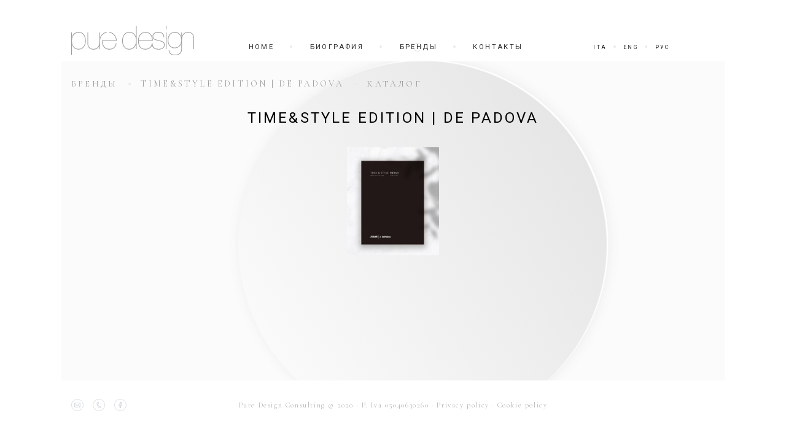

--- FILE ---
content_type: text/html; charset=utf-8
request_url: https://puredesignconsulting.it/ru/brands/timestyle-edition-de-padova/cataloghi/
body_size: 2096
content:
<!doctype html>






<html lang="ru">
<head>
    <meta charset="UTF-8">
    <meta name="viewport" content="width=device-width, initial-scale=1, shrink-to-fit=no">
    <meta name="description" content="seo_русский">

    <title>Brand Time&amp;Style edition | de Padova</title>

    
        
        
        <link rel="alternate" hreflang="it" href="https://puredesignconsulting.it/it/brands/timestyle-edition-de-padova/cataloghi/"/>
    
        
        
        <link rel="alternate" hreflang="en" href="https://puredesignconsulting.it/en/brands/timestyle-edition-de-padova/cataloghi/"/>
    
        
        
        <link rel="alternate" hreflang="ru" href="https://puredesignconsulting.it/ru/brands/timestyle-edition-de-padova/cataloghi/"/>
    

    <link rel="apple-touch-icon" sizes="180x180" href="/static/images/layout/apple-touch-icon.png">
    <link rel="icon" type="image/png" sizes="32x32" href="/static/images/layout/favicon-32x32.png">
    <link rel="icon" type="image/png" sizes="16x16" href="/static/images/layout/favicon-16x16.png">

    <link rel="stylesheet" href="https://fonts.googleapis.com/css2?family=Cormorant:ital@0;1&family=Prata&family=Roboto&display=swap">
    <link rel="stylesheet" href="/static/css/app.css">
</head>

<body class="royal_preloader">
    <div id="royal_preloader"></div>

    <header>
        <div class="cnt">
            <div class="logo">
                <a href="/ru/">
                    <img src="/static/images/layout/pure-design-consulting.svg" alt="Pure Design Consulting">
                </a>
            </div>
            <div class="menu">
                <nav>
                    <ul>
                        <li><a href="/ru/">HOME</a></li>
                        <li><a href="/ru/biografia/">БИОГРАФИЯ </a></li>
                        <li><a href="/ru/brands/">БРЕНДЫ</a></li>
                        <li><a href="/ru/contatti/">КОНТАКТЫ</a></li>
                    </ul>
                </nav>
                <nav>
                    <ul>
                    
                        
                        
                        <li><a href="/it/brands/timestyle-edition-de-padova/cataloghi/" hreflang="it"><span class="d-inline d-lg-none">ITALIANO</span><span class="d-none d-lg-inline">ITA</span></a></li>
                    
                        
                        
                        <li><a href="/en/brands/timestyle-edition-de-padova/cataloghi/" hreflang="en"><span class="d-inline d-lg-none">ENGLISH</span><span class="d-none d-lg-inline">ENG</span></a></li>
                    
                        
                        
                        <li><a href="/ru/brands/timestyle-edition-de-padova/cataloghi/" hreflang="ru"><span class="d-inline d-lg-none">РУССКИЙ</span><span class="d-none d-lg-inline">РУС</span></a></li>
                    
                    </ul>
                </nav>
            </div>
            <div class="hamburger">
                <div class="line"></div>
                <div class="line"></div>
            </div>
        </div>
    </header>

    <div class="wrapper wrapper-main">
        <main>
            
    <div id="brands_details">
        <div class="cnt">
            <div class="top">
                <ul>
                    <li><a href="/ru/brands/">БРЕНДЫ</a></li>
                    <li><a href="/ru/brands/timestyle-edition-de-padova/">TIME&amp;STYLE EDITION | DE PADOVA</a></li>
                    <li>КАТАЛОГ</li>
                </ul>
                <p class="title">TIME&amp;STYLE EDITION | DE PADOVA</p>
            </div>
        </div>
        <div class="cnt flex-grow-1">
            <div class="catalogues">
                <div class="container">
                    <div class="row justify-content-center">
                        <div class="col-lg-8">
                            <div class="row justify-content-center">
                                
                                    
                                        <div class="col-6 col-md-4 col-xl-3">
                                            <a href="https://www.depadova.com/wp-content/uploads/2025/04/Time-Style-edtiion_catalogue2025.pdf" target="_blank">
                                                <img data-src="https://res.cloudinary.com/lorisdassie/image/upload/c_scale,w_auto/v1769413916/pure-design/media/brands/timestyle-edition-de-padova-cc-085156371927" class="cld-responsive" title="Time&amp;Style edition">
                                            </a>
                                        </div>
                                    
                                
                            </div>
                        </div>
                    </div>
                </div>
                <div class="circles">
                    
                        <div class="circle circle--1"><div></div><div></div></div>
                    
                </div>
            </div>
        </div>
    </div>

        </main>
        <footer>
            <div class="cnt">
                <div class="address">
                    Pure Design Consulting &copy; 2020 &middot; P. Iva 05040630260<br class="d-block d-md-none"><span class="d-none d-md-inline"> &middot; </span><a href="https://www.iubenda.com/privacy-policy/20594778" class="iubenda-nostyle iubenda-embed no-brand iub-legal-only" title="Privacy Policy">Privacy policy</a> &middot; <a href="https://www.iubenda.com/privacy-policy/20594778/cookie-policy" class="iubenda-nostyle iubenda-embed no-brand" title="Cookie Policy">Cookie policy</a>
                </div>
                <nav>
                    <ul>
                        <li><a href="mailto:mariangela@puredesignconsulting.it"><img class="svg" src="/static/images/layout/email.svg" alt="Scrivici un'e-mail"></a></li>
                        <li><a href="tel:+79161071358"><img class="svg" src="/static/images/layout/phone.svg" alt="Chiamaci"></a></li>
                        <li><a href="http://bit.ly/pure-design-consulting-facebook" target="_blank"><img class="svg" src="/static/images/layout/facebook.svg" alt="Visita il nostro profilo Facebook"></a></li>
                    </ul>
                </nav>
                <nav>&nbsp;</nav>
            </div>
        </footer>
    </div>

    <div class="cnt-pointer">
        <div class="pointer sm"></div>
	    <div class="pointer lg"></div>
    </div>

    <noscript id="deferred-styles">
        
    </noscript>
    <script>
        // Current Page
        var page = '/ru/brands/timestyle-edition-de-padova/cataloghi/';

        // Iubenda
        var iubenda_site_id = 2004902;
        var iubenda_id = 20594778;

        // ReCaptcha site key
        var recaptcha_site_key = '';

        // Load Deferred Styles
        var loadDeferredStyles = function () {
            var addStylesNode = document.getElementById('deferred-styles');
            var replacement = document.createElement('div');
            replacement.innerHTML = addStylesNode.textContent;
            document.body.appendChild(replacement);
            addStylesNode.parentElement.removeChild(addStylesNode);
        };
        var raf = window.requestAnimationFrame || window.mozRequestAnimationFrame || window.webkitRequestAnimationFrame || window.msRequestAnimationFrame;
        if (raf) {
            raf(function () {
                window.setTimeout(loadDeferredStyles, 0);
            });
        } else {
            window.addEventListener('load', loadDeferredStyles);
        }
    </script>

    <script defer src="/static/javascript/app.js"></script>
    <script defer src="//cdn.iubenda.com/cs/iubenda_cs.js" charset="UTF-8"></script>
    <script async src="https://www.googletagmanager.com/gtag/js?id=G-10044XX9K3"></script>
    
</body>
</html>

--- FILE ---
content_type: text/css
request_url: https://puredesignconsulting.it/static/css/app.css
body_size: 15078
content:
/*! normalize.css v8.0.1 | MIT License | github.com/necolas/normalize.css */html{line-height:1.15;-webkit-text-size-adjust:100%}body{margin:0}main{display:block}h1{font-size:2em;margin:0.67em 0}hr{box-sizing:content-box;height:0;overflow:visible}pre{font-family:monospace,monospace;font-size:1em}a{background-color:transparent}abbr[title]{border-bottom:none;text-decoration:underline;-webkit-text-decoration:underline dotted;text-decoration:underline dotted}b,strong{font-weight:bolder}code,kbd,samp{font-family:monospace,monospace;font-size:1em}small{font-size:80%}sub,sup{font-size:75%;line-height:0;position:relative;vertical-align:baseline}sub{bottom:-0.25em}sup{top:-0.5em}img{border-style:none}button,input,optgroup,select,textarea{font-family:inherit;font-size:100%;line-height:1.15;margin:0}button,input{overflow:visible}button,select{text-transform:none}[type=button],[type=reset],[type=submit],button{-webkit-appearance:button}[type=button]::-moz-focus-inner,[type=reset]::-moz-focus-inner,[type=submit]::-moz-focus-inner,button::-moz-focus-inner{border-style:none;padding:0}[type=button]:-moz-focusring,[type=reset]:-moz-focusring,[type=submit]:-moz-focusring,button:-moz-focusring{outline:1px dotted ButtonText}fieldset{padding:0.35em 0.75em 0.625em}legend{box-sizing:border-box;color:inherit;display:table;max-width:100%;padding:0;white-space:normal}progress{vertical-align:baseline}textarea{overflow:auto}[type=checkbox],[type=radio]{box-sizing:border-box;padding:0}[type=number]::-webkit-inner-spin-button,[type=number]::-webkit-outer-spin-button{height:auto}[type=search]{-webkit-appearance:textfield;outline-offset:-2px}[type=search]::-webkit-search-decoration{-webkit-appearance:none}::-webkit-file-upload-button{-webkit-appearance:button;font:inherit}details{display:block}summary{display:list-item}template{display:none}[hidden]{display:none}body.royal_preloader{background:none;visibility:hidden}#royal_preloader{font-family:Arial;font-size:12px;visibility:visible;position:fixed;top:0;right:0;bottom:0;left:0;height:auto;margin:0;z-index:999998}#royal_preloader.royal_preloader_number:before,#royal_preloader.royal_preloader_progress:before{content:"";position:absolute;top:0;right:0;bottom:0;left:0;background-image:radial-gradient(circle,rgba(255,255,255,0.1),rgba(255,255,255,0.01))}#royal_preloader.complete{opacity:0;transition:opacity 0.2s linear 0.5s}#royal_preloader.royal_preloader_line{height:2px;bottom:auto}#royal_preloader.royal_preloader_number .royal_preloader_percentage{position:absolute;top:0;right:0;bottom:0;left:0;margin:auto;width:100px;height:100px;border-width:1px;border-style:solid;border-radius:50%;line-height:100px;font-size:20px;font-family:Impact,Arial;text-shadow:1px 1px 2px rgba(0,0,0,0.1);text-align:center}#royal_preloader.royal_preloader_number .royal_preloader_percentage>div{position:absolute;top:-2px;right:-2px;bottom:-2px;left:-2px;border:4px solid transparent;border-left-color:#FFFFFF;border-radius:50%;animation:rotate 0.8s linear infinite}#royal_preloader.royal_preloader_line .royal_preloader_loader{position:absolute;height:100%;left:0}#royal_preloader.royal_preloader_line .royal_preloader_peg{position:absolute;right:0;height:100%;width:100px;opacity:0.5}#royal_preloader.royal_preloader_text .royal_preloader_loader{color:#FFFFFF;position:absolute;top:0;bottom:0;left:50%;height:30px;line-height:30px;margin:auto;letter-spacing:3px;font-size:16px;white-space:nowrap}#royal_preloader.royal_preloader_text .royal_preloader_loader div{position:absolute;top:0px;right:0px;bottom:0px;left:0%;background-color:#000000;opacity:0.7;filter:alpha(opacity=70)}#royal_preloader.royal_preloader_scale_text .royal_preloader_loader{color:#FFFFFF;position:absolute;top:0;bottom:0;left:50%;height:30px;line-height:30px;margin:auto;letter-spacing:3px;font-size:16px;white-space:nowrap}#royal_preloader.royal_preloader_scale_text .royal_preloader_loader span{display:inline-block;transform:scale(0)}#royal_preloader.royal_preloader_scale_text .royal_preloader_loader span.loaded{animation:scale 0.2s forwards}#royal_preloader.royal_preloader_logo .royal_preloader_loader{position:absolute;left:50%;top:50%;margin:0px;overflow:hidden;background-position:50% 50%;background-repeat:no-repeat;background-size:100%;border-radius:0px}#royal_preloader.royal_preloader_logo .royal_preloader_loader div{position:absolute;bottom:0%;left:0px;right:0px;height:100%;opacity:0.7;filter:alpha(opacity=70)}#royal_preloader.royal_preloader_logo .royal_preloader_percentage{position:absolute;top:50%;left:50%;height:40px;line-height:40px;margin:0px;color:#072E77;text-align:center;font-family:Arial;font-size:12px;font-weight:bold;display:none}#royal_preloader.royal_preloader_progress .royal_preloader_percentage{position:absolute;top:50%;left:0;right:0;color:#AAAAAA;color:rgba(255,255,255,0.1);font-family:Impact,Arial;font-size:20px;text-align:center}#royal_preloader.royal_preloader_progress .royal_preloader_loader{content:"";position:absolute;top:50%;left:0;right:0;width:60%;height:2px;margin:-10px auto auto auto;background-color:rgba(0,0,0,0.1)}#royal_preloader.royal_preloader_progress .royal_preloader_meter{width:0;height:100%;margin:auto;padding:0;background-color:#C76363}@keyframes rotate{0%{transform:rotate(0)}to{transform:rotate(360deg)}}@keyframes scale{0%{transform:scale(0);opacity:0}50%{transform:scale(2);opacity:0.5}to{transform:scale(1);opacity:1}}#iubenda-cs-banner{font-size:12px!important;background:none!important;line-height:1.5!important;position:fixed!important;z-index:9997;top:0!important;left:0!important;width:100%!important;height:100%!important;border:0!important;margin:0!important;padding:0!important;overflow:hidden!important;display:flex!important;opacity:0!important;visibility:hidden!important;pointer-events:none!important;transition:opacity 0.4s ease,visibility 0.4s ease!important}#iubenda-cs-banner *{font-size:100%!important;width:auto!important;appearance:none!important;background:none!important;box-sizing:border-box!important;-webkit-tap-highlight-color:rgba(0,0,0,0)!important;backface-visibility:hidden!important;font-family:"Roboto",serif;text-decoration:none!important;color:currentColor!important;background-attachment:scroll!important;background-color:transparent!important;background-image:none!important;background-position:0 0!important;background-repeat:repeat!important;border:0!important;border-color:#000!important;border-color:currentColor!important;border-radius:0!important;border-style:none!important;border-width:medium!important;bottom:auto!important;clear:none!important;clip:auto!important;counter-increment:none!important;counter-reset:none!important;cursor:auto!important;direction:inherit!important;float:none!important;font-style:inherit!important;font-variant:normal!important;font-weight:inherit!important;height:auto!important;left:auto!important;letter-spacing:normal!important;line-height:inherit!important;list-style-type:inherit!important;list-style-position:outside!important;list-style-image:none!important;margin:0!important;max-height:none!important;max-width:none!important;min-height:0!important;min-width:0!important;opacity:1;outline:0!important;overflow:visible!important;padding:0!important;position:static!important;quotes:"" ""!important;right:auto!important;table-layout:auto!important;text-align:inherit!important;text-indent:0!important;text-transform:none!important;top:auto!important;unicode-bidi:normal!important;vertical-align:baseline!important;visibility:inherit!important;white-space:normal!important;width:auto!important;word-spacing:normal!important;z-index:auto!important;background-origin:padding-box!important;background-origin:padding-box!important;background-clip:border-box!important;background-size:auto!important;border-image:none!important;border-radius:0!important;border-radius:0!important;box-shadow:none!important;column-count:auto!important;column-gap:normal!important;column-rule:medium none #000!important;column-span:none!important;column-width:auto!important;font-feature-settings:normal!important;overflow-x:visible!important;overflow-y:visible!important;hyphens:manual!important;perspective:none!important;perspective-origin:50% 50%!important;text-shadow:none!important;transition:all 0s ease 0s!important;transform:none!important;transform-origin:50% 50%!important;transform-style:flat!important;word-break:normal!important;-ms-text-size-adjust:100%;-webkit-text-size-adjust:100%}#iubenda-cs-banner.iubenda-cs-overlay:before{content:""!important;position:fixed!important;top:0!important;left:0!important;width:100%!important;height:100%!important;background-color:rgba(0,0,0,0.5)!important;z-index:1!important}#iubenda-cs-banner.iubenda-cs-center{align-items:center!important;justify-content:center!important}#iubenda-cs-banner.iubenda-cs-top{align-items:flex-start!important}#iubenda-cs-banner.iubenda-cs-bottom{align-items:flex-end!important}#iubenda-cs-banner.iubenda-cs-left{justify-content:flex-start!important}#iubenda-cs-banner.iubenda-cs-right{justify-content:flex-end!important}#iubenda-cs-banner.iubenda-cs-visible{opacity:1!important;visibility:visible!important}#iubenda-cs-banner.iubenda-cs-visible .iubenda-cs-container{pointer-events:auto!important}#iubenda-cs-banner.iubenda-cs-slidein .iubenda-cs-container{transition:transform 0.4s ease!important}#iubenda-cs-banner.iubenda-cs-slidein.iubenda-cs-top .iubenda-cs-container{transform:translateY(-48px)!important}#iubenda-cs-banner.iubenda-cs-slidein.iubenda-cs-bottom .iubenda-cs-container{transform:translateY(48px)!important}#iubenda-cs-banner.iubenda-cs-slidein.iubenda-cs-visible .iubenda-cs-container{transform:translateY(0)!important}#iubenda-cs-banner .iubenda-cs-container{position:relative!important;z-index:2!important}#iubenda-cs-banner .iubenda-cs-content{position:relative!important;z-index:1!important;overflow:hidden!important;transition:transform 0.4s ease!important}#iubenda-cs-banner .iubenda-cs-rationale{position:relative!important}#iubenda-cs-banner .iubenda-cs-close-btn{position:absolute!important;top:-16px!important;padding:16px!important;right:0!important;width:48px!important;height:48px!important;font-size:24px!important;line-height:0!important;font-weight:lighter!important;cursor:pointer!important;text-align:center!important}#iubenda-cs-banner .iubenda-cs-close-btn:hover{opacity:0.5!important}#iubenda-cs-banner .iubenda-banner-content{font-weight:300!important;margin:16px!important}#iubenda-cs-banner .iubenda-banner-content a{cursor:pointer!important;color:currentColor!important;opacity:0.7!important;text-decoration:underline!important}#iubenda-cs-banner .iubenda-banner-content a:hover{opacity:1!important}#iubenda-cs-banner #iubenda-cs-title{font-family:"Roboto",serif!important;font-weight:600!important;font-size:16px!important;text-transform:uppercase!important;letter-spacing:1px!important;margin-bottom:16px!important}#iubenda-cs-banner .iubenda-cs-opt-group{margin:16px!important;z-index:1!important}#iubenda-cs-banner .iubenda-cs-opt-group button{appearance:none!important;padding:8px 16px!important;border-radius:64px!important;cursor:pointer!important;font-weight:bold!important;font-size:100%!important;margin-top:4px!important;margin-bottom:4px!important}#iubenda-cs-banner .iubenda-cs-opt-group button:focus{opacity:0.8!important}#iubenda-cs-banner .iubenda-cs-opt-group button:hover{opacity:0.5!important}@media (min-width:480px){#iubenda-cs-banner .iubenda-cs-opt-group button:not(:last-of-type){margin-right:4px!important}}@media (max-width:479px){#iubenda-cs-banner .iubenda-cs-opt-group button{width:100%!important;display:block;text-align:center!important}#iubenda-cs-banner .iubenda-cs-opt-group button:not(:last-of-type){margin-bottom:8px!important}}@media (max-width:991px) and (max-height:352px){#iubenda-cs-banner .iubenda-cs-opt-group{box-shadow:0 -16px 24px currentColor!important;margin-top:0!important}#iubenda-cs-banner .iubenda-cs-content{padding:0!important}#iubenda-cs-banner .iubenda-cs-close-btn{top:0!important}#iubenda-cs-banner .iubenda-banner-content{overflow-y:scroll!important;padding-right:16px!important;padding-bottom:16px!important;margin-bottom:4px!important;flex:1px!important}#iubenda-cs-banner .iubenda-cs-rationale{display:flex!important;flex-direction:column!important}}#iubenda-cs-banner.iubenda-cs-default .iubenda-cs-container{width:100%!important}@media (min-width:992px){#iubenda-cs-banner.iubenda-cs-default .iubenda-cs-rationale{width:992px!important;margin:32px auto!important}}@media (max-width:991px){#iubenda-cs-banner.iubenda-cs-default .iubenda-cs-content{padding:8px!important}}@media (max-width:991px) and (max-height:352px){#iubenda-cs-banner.iubenda-cs-default .iubenda-cs-container,#iubenda-cs-banner.iubenda-cs-default .iubenda-cs-content,#iubenda-cs-banner.iubenda-cs-default .iubenda-cs-rationale{height:100%!important}}@media (min-width:992px){#iubenda-cs-banner.iubenda-cs-default-floating .iubenda-cs-container{width:992px!important}}@media (min-width:480px){#iubenda-cs-banner.iubenda-cs-default-floating.iubenda-cs-center:not(.iubenda-cs-top):not(.iubenda-cs-bottom) .iubenda-cs-container,#iubenda-cs-banner.iubenda-cs-default-floating:not(.iubenda-cs-bottom):not(.iubenda-cs-center) .iubenda-cs-container,#iubenda-cs-banner.iubenda-cs-default-floating:not(.iubenda-cs-top):not(.iubenda-cs-center) .iubenda-cs-container{width:480px!important}}#iubenda-cs-banner.iubenda-cs-default-floating.iubenda-cs-center:not(.iubenda-cs-top):not(.iubenda-cs-bottom) .iubenda-cs-opt-group button,#iubenda-cs-banner.iubenda-cs-default-floating:not(.iubenda-cs-bottom):not(.iubenda-cs-center) .iubenda-cs-opt-group button,#iubenda-cs-banner.iubenda-cs-default-floating:not(.iubenda-cs-top):not(.iubenda-cs-center) .iubenda-cs-opt-group button{display:block!important;width:100%!important;text-align:center!important}#iubenda-cs-banner.iubenda-cs-default-floating .iubenda-cs-content{box-shadow:0 0 16px rgba(0,0,0,0.02)!important;border-radius:4px!important;margin:16px!important;padding:8px!important}@media (max-width:991px) and (max-height:352px){#iubenda-cs-banner.iubenda-cs-default-floating .iubenda-cs-content{height:calc(100% - 32px)!important}#iubenda-cs-banner.iubenda-cs-default-floating .iubenda-cs-container,#iubenda-cs-banner.iubenda-cs-default-floating .iubenda-cs-rationale{height:100%!important}}#iubenda-cs-banner .iubenda-cs-content{background-color:#fff!important;color:#000000!important}#iubenda-cs-banner .iubenda-cs-opt-group{color:#000000!important}#iubenda-cs-banner .iubenda-cs-opt-group button{background-color:rgba(255,255,255,0.3)!important;color:#000000!important}#iubenda-cs-banner .iubenda-cs-opt-group button.iubenda-cs-btn-primary{background-color:#ECECEC!important;color:#000000!important}

/*!
 * Bootstrap Grid v4.3.1 (https://getbootstrap.com/)
 * Copyright 2011-2019 The Bootstrap Authors
 * Copyright 2011-2019 Twitter, Inc.
 * Licensed under MIT (https://github.com/twbs/bootstrap/blob/master/LICENSE)
 */html{box-sizing:border-box;-ms-overflow-style:scrollbar}*,:after,:before{box-sizing:inherit}.container{width:100%;padding-right:15px;padding-left:15px;margin-right:auto;margin-left:auto}@media (min-width:576px){.container{max-width:540px}}@media (min-width:768px){.container{max-width:720px}}@media (min-width:992px){.container{max-width:960px}}@media (min-width:1200px){.container{max-width:1140px}}@media (min-width:1460px){.container{max-width:1400px}}.container-fluid{width:100%;padding-right:15px;padding-left:15px;margin-right:auto;margin-left:auto}.row{display:flex;flex-wrap:wrap;margin-right:-15px;margin-left:-15px}.no-gutters{margin-right:0;margin-left:0}.no-gutters>.col,.no-gutters>[class*=col-]{padding-right:0;padding-left:0}.col,.col-1,.col-10,.col-11,.col-12,.col-2,.col-3,.col-4,.col-5,.col-6,.col-7,.col-8,.col-9,.col-auto,.col-lg,.col-lg-1,.col-lg-10,.col-lg-11,.col-lg-12,.col-lg-2,.col-lg-3,.col-lg-4,.col-lg-5,.col-lg-6,.col-lg-7,.col-lg-8,.col-lg-9,.col-lg-auto,.col-md,.col-md-1,.col-md-10,.col-md-11,.col-md-12,.col-md-2,.col-md-3,.col-md-4,.col-md-5,.col-md-6,.col-md-7,.col-md-8,.col-md-9,.col-md-auto,.col-sm,.col-sm-1,.col-sm-10,.col-sm-11,.col-sm-12,.col-sm-2,.col-sm-3,.col-sm-4,.col-sm-5,.col-sm-6,.col-sm-7,.col-sm-8,.col-sm-9,.col-sm-auto,.col-xl,.col-xl-1,.col-xl-10,.col-xl-11,.col-xl-12,.col-xl-2,.col-xl-3,.col-xl-4,.col-xl-5,.col-xl-6,.col-xl-7,.col-xl-8,.col-xl-9,.col-xl-auto,.col-xxl,.col-xxl-1,.col-xxl-10,.col-xxl-11,.col-xxl-12,.col-xxl-2,.col-xxl-3,.col-xxl-4,.col-xxl-5,.col-xxl-6,.col-xxl-7,.col-xxl-8,.col-xxl-9,.col-xxl-auto{position:relative;width:100%;padding-right:15px;padding-left:15px}.col{flex-basis:0;flex-grow:1;max-width:100%}.col-auto{flex:0 0 auto;width:auto;max-width:100%}.col-1{flex:0 0 8.3333333333%;max-width:8.3333333333%}.col-2{flex:0 0 16.6666666667%;max-width:16.6666666667%}.col-3{flex:0 0 25%;max-width:25%}.col-4{flex:0 0 33.3333333333%;max-width:33.3333333333%}.col-5{flex:0 0 41.6666666667%;max-width:41.6666666667%}.col-6{flex:0 0 50%;max-width:50%}.col-7{flex:0 0 58.3333333333%;max-width:58.3333333333%}.col-8{flex:0 0 66.6666666667%;max-width:66.6666666667%}.col-9{flex:0 0 75%;max-width:75%}.col-10{flex:0 0 83.3333333333%;max-width:83.3333333333%}.col-11{flex:0 0 91.6666666667%;max-width:91.6666666667%}.col-12{flex:0 0 100%;max-width:100%}.order-first{order:-1}.order-last{order:13}.order-0{order:0}.order-1{order:1}.order-2{order:2}.order-3{order:3}.order-4{order:4}.order-5{order:5}.order-6{order:6}.order-7{order:7}.order-8{order:8}.order-9{order:9}.order-10{order:10}.order-11{order:11}.order-12{order:12}.offset-1{margin-left:8.3333333333%}.offset-2{margin-left:16.6666666667%}.offset-3{margin-left:25%}.offset-4{margin-left:33.3333333333%}.offset-5{margin-left:41.6666666667%}.offset-6{margin-left:50%}.offset-7{margin-left:58.3333333333%}.offset-8{margin-left:66.6666666667%}.offset-9{margin-left:75%}.offset-10{margin-left:83.3333333333%}.offset-11{margin-left:91.6666666667%}@media (min-width:576px){.col-sm{flex-basis:0;flex-grow:1;max-width:100%}.col-sm-auto{flex:0 0 auto;width:auto;max-width:100%}.col-sm-1{flex:0 0 8.3333333333%;max-width:8.3333333333%}.col-sm-2{flex:0 0 16.6666666667%;max-width:16.6666666667%}.col-sm-3{flex:0 0 25%;max-width:25%}.col-sm-4{flex:0 0 33.3333333333%;max-width:33.3333333333%}.col-sm-5{flex:0 0 41.6666666667%;max-width:41.6666666667%}.col-sm-6{flex:0 0 50%;max-width:50%}.col-sm-7{flex:0 0 58.3333333333%;max-width:58.3333333333%}.col-sm-8{flex:0 0 66.6666666667%;max-width:66.6666666667%}.col-sm-9{flex:0 0 75%;max-width:75%}.col-sm-10{flex:0 0 83.3333333333%;max-width:83.3333333333%}.col-sm-11{flex:0 0 91.6666666667%;max-width:91.6666666667%}.col-sm-12{flex:0 0 100%;max-width:100%}.order-sm-first{order:-1}.order-sm-last{order:13}.order-sm-0{order:0}.order-sm-1{order:1}.order-sm-2{order:2}.order-sm-3{order:3}.order-sm-4{order:4}.order-sm-5{order:5}.order-sm-6{order:6}.order-sm-7{order:7}.order-sm-8{order:8}.order-sm-9{order:9}.order-sm-10{order:10}.order-sm-11{order:11}.order-sm-12{order:12}.offset-sm-0{margin-left:0}.offset-sm-1{margin-left:8.3333333333%}.offset-sm-2{margin-left:16.6666666667%}.offset-sm-3{margin-left:25%}.offset-sm-4{margin-left:33.3333333333%}.offset-sm-5{margin-left:41.6666666667%}.offset-sm-6{margin-left:50%}.offset-sm-7{margin-left:58.3333333333%}.offset-sm-8{margin-left:66.6666666667%}.offset-sm-9{margin-left:75%}.offset-sm-10{margin-left:83.3333333333%}.offset-sm-11{margin-left:91.6666666667%}}@media (min-width:768px){.col-md{flex-basis:0;flex-grow:1;max-width:100%}.col-md-auto{flex:0 0 auto;width:auto;max-width:100%}.col-md-1{flex:0 0 8.3333333333%;max-width:8.3333333333%}.col-md-2{flex:0 0 16.6666666667%;max-width:16.6666666667%}.col-md-3{flex:0 0 25%;max-width:25%}.col-md-4{flex:0 0 33.3333333333%;max-width:33.3333333333%}.col-md-5{flex:0 0 41.6666666667%;max-width:41.6666666667%}.col-md-6{flex:0 0 50%;max-width:50%}.col-md-7{flex:0 0 58.3333333333%;max-width:58.3333333333%}.col-md-8{flex:0 0 66.6666666667%;max-width:66.6666666667%}.col-md-9{flex:0 0 75%;max-width:75%}.col-md-10{flex:0 0 83.3333333333%;max-width:83.3333333333%}.col-md-11{flex:0 0 91.6666666667%;max-width:91.6666666667%}.col-md-12{flex:0 0 100%;max-width:100%}.order-md-first{order:-1}.order-md-last{order:13}.order-md-0{order:0}.order-md-1{order:1}.order-md-2{order:2}.order-md-3{order:3}.order-md-4{order:4}.order-md-5{order:5}.order-md-6{order:6}.order-md-7{order:7}.order-md-8{order:8}.order-md-9{order:9}.order-md-10{order:10}.order-md-11{order:11}.order-md-12{order:12}.offset-md-0{margin-left:0}.offset-md-1{margin-left:8.3333333333%}.offset-md-2{margin-left:16.6666666667%}.offset-md-3{margin-left:25%}.offset-md-4{margin-left:33.3333333333%}.offset-md-5{margin-left:41.6666666667%}.offset-md-6{margin-left:50%}.offset-md-7{margin-left:58.3333333333%}.offset-md-8{margin-left:66.6666666667%}.offset-md-9{margin-left:75%}.offset-md-10{margin-left:83.3333333333%}.offset-md-11{margin-left:91.6666666667%}}@media (min-width:992px){.col-lg{flex-basis:0;flex-grow:1;max-width:100%}.col-lg-auto{flex:0 0 auto;width:auto;max-width:100%}.col-lg-1{flex:0 0 8.3333333333%;max-width:8.3333333333%}.col-lg-2{flex:0 0 16.6666666667%;max-width:16.6666666667%}.col-lg-3{flex:0 0 25%;max-width:25%}.col-lg-4{flex:0 0 33.3333333333%;max-width:33.3333333333%}.col-lg-5{flex:0 0 41.6666666667%;max-width:41.6666666667%}.col-lg-6{flex:0 0 50%;max-width:50%}.col-lg-7{flex:0 0 58.3333333333%;max-width:58.3333333333%}.col-lg-8{flex:0 0 66.6666666667%;max-width:66.6666666667%}.col-lg-9{flex:0 0 75%;max-width:75%}.col-lg-10{flex:0 0 83.3333333333%;max-width:83.3333333333%}.col-lg-11{flex:0 0 91.6666666667%;max-width:91.6666666667%}.col-lg-12{flex:0 0 100%;max-width:100%}.order-lg-first{order:-1}.order-lg-last{order:13}.order-lg-0{order:0}.order-lg-1{order:1}.order-lg-2{order:2}.order-lg-3{order:3}.order-lg-4{order:4}.order-lg-5{order:5}.order-lg-6{order:6}.order-lg-7{order:7}.order-lg-8{order:8}.order-lg-9{order:9}.order-lg-10{order:10}.order-lg-11{order:11}.order-lg-12{order:12}.offset-lg-0{margin-left:0}.offset-lg-1{margin-left:8.3333333333%}.offset-lg-2{margin-left:16.6666666667%}.offset-lg-3{margin-left:25%}.offset-lg-4{margin-left:33.3333333333%}.offset-lg-5{margin-left:41.6666666667%}.offset-lg-6{margin-left:50%}.offset-lg-7{margin-left:58.3333333333%}.offset-lg-8{margin-left:66.6666666667%}.offset-lg-9{margin-left:75%}.offset-lg-10{margin-left:83.3333333333%}.offset-lg-11{margin-left:91.6666666667%}}@media (min-width:1200px){.col-xl{flex-basis:0;flex-grow:1;max-width:100%}.col-xl-auto{flex:0 0 auto;width:auto;max-width:100%}.col-xl-1{flex:0 0 8.3333333333%;max-width:8.3333333333%}.col-xl-2{flex:0 0 16.6666666667%;max-width:16.6666666667%}.col-xl-3{flex:0 0 25%;max-width:25%}.col-xl-4{flex:0 0 33.3333333333%;max-width:33.3333333333%}.col-xl-5{flex:0 0 41.6666666667%;max-width:41.6666666667%}.col-xl-6{flex:0 0 50%;max-width:50%}.col-xl-7{flex:0 0 58.3333333333%;max-width:58.3333333333%}.col-xl-8{flex:0 0 66.6666666667%;max-width:66.6666666667%}.col-xl-9{flex:0 0 75%;max-width:75%}.col-xl-10{flex:0 0 83.3333333333%;max-width:83.3333333333%}.col-xl-11{flex:0 0 91.6666666667%;max-width:91.6666666667%}.col-xl-12{flex:0 0 100%;max-width:100%}.order-xl-first{order:-1}.order-xl-last{order:13}.order-xl-0{order:0}.order-xl-1{order:1}.order-xl-2{order:2}.order-xl-3{order:3}.order-xl-4{order:4}.order-xl-5{order:5}.order-xl-6{order:6}.order-xl-7{order:7}.order-xl-8{order:8}.order-xl-9{order:9}.order-xl-10{order:10}.order-xl-11{order:11}.order-xl-12{order:12}.offset-xl-0{margin-left:0}.offset-xl-1{margin-left:8.3333333333%}.offset-xl-2{margin-left:16.6666666667%}.offset-xl-3{margin-left:25%}.offset-xl-4{margin-left:33.3333333333%}.offset-xl-5{margin-left:41.6666666667%}.offset-xl-6{margin-left:50%}.offset-xl-7{margin-left:58.3333333333%}.offset-xl-8{margin-left:66.6666666667%}.offset-xl-9{margin-left:75%}.offset-xl-10{margin-left:83.3333333333%}.offset-xl-11{margin-left:91.6666666667%}}@media (min-width:1460px){.col-xxl{flex-basis:0;flex-grow:1;max-width:100%}.col-xxl-auto{flex:0 0 auto;width:auto;max-width:100%}.col-xxl-1{flex:0 0 8.3333333333%;max-width:8.3333333333%}.col-xxl-2{flex:0 0 16.6666666667%;max-width:16.6666666667%}.col-xxl-3{flex:0 0 25%;max-width:25%}.col-xxl-4{flex:0 0 33.3333333333%;max-width:33.3333333333%}.col-xxl-5{flex:0 0 41.6666666667%;max-width:41.6666666667%}.col-xxl-6{flex:0 0 50%;max-width:50%}.col-xxl-7{flex:0 0 58.3333333333%;max-width:58.3333333333%}.col-xxl-8{flex:0 0 66.6666666667%;max-width:66.6666666667%}.col-xxl-9{flex:0 0 75%;max-width:75%}.col-xxl-10{flex:0 0 83.3333333333%;max-width:83.3333333333%}.col-xxl-11{flex:0 0 91.6666666667%;max-width:91.6666666667%}.col-xxl-12{flex:0 0 100%;max-width:100%}.order-xxl-first{order:-1}.order-xxl-last{order:13}.order-xxl-0{order:0}.order-xxl-1{order:1}.order-xxl-2{order:2}.order-xxl-3{order:3}.order-xxl-4{order:4}.order-xxl-5{order:5}.order-xxl-6{order:6}.order-xxl-7{order:7}.order-xxl-8{order:8}.order-xxl-9{order:9}.order-xxl-10{order:10}.order-xxl-11{order:11}.order-xxl-12{order:12}.offset-xxl-0{margin-left:0}.offset-xxl-1{margin-left:8.3333333333%}.offset-xxl-2{margin-left:16.6666666667%}.offset-xxl-3{margin-left:25%}.offset-xxl-4{margin-left:33.3333333333%}.offset-xxl-5{margin-left:41.6666666667%}.offset-xxl-6{margin-left:50%}.offset-xxl-7{margin-left:58.3333333333%}.offset-xxl-8{margin-left:66.6666666667%}.offset-xxl-9{margin-left:75%}.offset-xxl-10{margin-left:83.3333333333%}.offset-xxl-11{margin-left:91.6666666667%}}.d-none{display:none!important}.d-inline{display:inline!important}.d-inline-block{display:inline-block!important}.d-block{display:block!important}.d-table{display:table!important}.d-table-row{display:table-row!important}.d-table-cell{display:table-cell!important}.d-flex{display:flex!important}.d-inline-flex{display:inline-flex!important}@media (min-width:576px){.d-sm-none{display:none!important}.d-sm-inline{display:inline!important}.d-sm-inline-block{display:inline-block!important}.d-sm-block{display:block!important}.d-sm-table{display:table!important}.d-sm-table-row{display:table-row!important}.d-sm-table-cell{display:table-cell!important}.d-sm-flex{display:flex!important}.d-sm-inline-flex{display:inline-flex!important}}@media (min-width:768px){.d-md-none{display:none!important}.d-md-inline{display:inline!important}.d-md-inline-block{display:inline-block!important}.d-md-block{display:block!important}.d-md-table{display:table!important}.d-md-table-row{display:table-row!important}.d-md-table-cell{display:table-cell!important}.d-md-flex{display:flex!important}.d-md-inline-flex{display:inline-flex!important}}@media (min-width:992px){.d-lg-none{display:none!important}.d-lg-inline{display:inline!important}.d-lg-inline-block{display:inline-block!important}.d-lg-block{display:block!important}.d-lg-table{display:table!important}.d-lg-table-row{display:table-row!important}.d-lg-table-cell{display:table-cell!important}.d-lg-flex{display:flex!important}.d-lg-inline-flex{display:inline-flex!important}}@media (min-width:1200px){.d-xl-none{display:none!important}.d-xl-inline{display:inline!important}.d-xl-inline-block{display:inline-block!important}.d-xl-block{display:block!important}.d-xl-table{display:table!important}.d-xl-table-row{display:table-row!important}.d-xl-table-cell{display:table-cell!important}.d-xl-flex{display:flex!important}.d-xl-inline-flex{display:inline-flex!important}}@media (min-width:1460px){.d-xxl-none{display:none!important}.d-xxl-inline{display:inline!important}.d-xxl-inline-block{display:inline-block!important}.d-xxl-block{display:block!important}.d-xxl-table{display:table!important}.d-xxl-table-row{display:table-row!important}.d-xxl-table-cell{display:table-cell!important}.d-xxl-flex{display:flex!important}.d-xxl-inline-flex{display:inline-flex!important}}@media print{.d-print-none{display:none!important}.d-print-inline{display:inline!important}.d-print-inline-block{display:inline-block!important}.d-print-block{display:block!important}.d-print-table{display:table!important}.d-print-table-row{display:table-row!important}.d-print-table-cell{display:table-cell!important}.d-print-flex{display:flex!important}.d-print-inline-flex{display:inline-flex!important}}.flex-row{flex-direction:row!important}.flex-column{flex-direction:column!important}.flex-row-reverse{flex-direction:row-reverse!important}.flex-column-reverse{flex-direction:column-reverse!important}.flex-wrap{flex-wrap:wrap!important}.flex-nowrap{flex-wrap:nowrap!important}.flex-wrap-reverse{flex-wrap:wrap-reverse!important}.flex-fill{flex:1 1 auto!important}.flex-grow-0{flex-grow:0!important}.flex-grow-1{flex-grow:1!important}.flex-shrink-0{flex-shrink:0!important}.flex-shrink-1{flex-shrink:1!important}.justify-content-start{justify-content:flex-start!important}.justify-content-end{justify-content:flex-end!important}.justify-content-center{justify-content:center!important}.justify-content-between{justify-content:space-between!important}.justify-content-around{justify-content:space-around!important}.align-items-start{align-items:flex-start!important}.align-items-end{align-items:flex-end!important}.align-items-center{align-items:center!important}.align-items-baseline{align-items:baseline!important}.align-items-stretch{align-items:stretch!important}.align-content-start{align-content:flex-start!important}.align-content-end{align-content:flex-end!important}.align-content-center{align-content:center!important}.align-content-between{align-content:space-between!important}.align-content-around{align-content:space-around!important}.align-content-stretch{align-content:stretch!important}.align-self-auto{align-self:auto!important}.align-self-start{align-self:flex-start!important}.align-self-end{align-self:flex-end!important}.align-self-center{align-self:center!important}.align-self-baseline{align-self:baseline!important}.align-self-stretch{align-self:stretch!important}@media (min-width:576px){.flex-sm-row{flex-direction:row!important}.flex-sm-column{flex-direction:column!important}.flex-sm-row-reverse{flex-direction:row-reverse!important}.flex-sm-column-reverse{flex-direction:column-reverse!important}.flex-sm-wrap{flex-wrap:wrap!important}.flex-sm-nowrap{flex-wrap:nowrap!important}.flex-sm-wrap-reverse{flex-wrap:wrap-reverse!important}.flex-sm-fill{flex:1 1 auto!important}.flex-sm-grow-0{flex-grow:0!important}.flex-sm-grow-1{flex-grow:1!important}.flex-sm-shrink-0{flex-shrink:0!important}.flex-sm-shrink-1{flex-shrink:1!important}.justify-content-sm-start{justify-content:flex-start!important}.justify-content-sm-end{justify-content:flex-end!important}.justify-content-sm-center{justify-content:center!important}.justify-content-sm-between{justify-content:space-between!important}.justify-content-sm-around{justify-content:space-around!important}.align-items-sm-start{align-items:flex-start!important}.align-items-sm-end{align-items:flex-end!important}.align-items-sm-center{align-items:center!important}.align-items-sm-baseline{align-items:baseline!important}.align-items-sm-stretch{align-items:stretch!important}.align-content-sm-start{align-content:flex-start!important}.align-content-sm-end{align-content:flex-end!important}.align-content-sm-center{align-content:center!important}.align-content-sm-between{align-content:space-between!important}.align-content-sm-around{align-content:space-around!important}.align-content-sm-stretch{align-content:stretch!important}.align-self-sm-auto{align-self:auto!important}.align-self-sm-start{align-self:flex-start!important}.align-self-sm-end{align-self:flex-end!important}.align-self-sm-center{align-self:center!important}.align-self-sm-baseline{align-self:baseline!important}.align-self-sm-stretch{align-self:stretch!important}}@media (min-width:768px){.flex-md-row{flex-direction:row!important}.flex-md-column{flex-direction:column!important}.flex-md-row-reverse{flex-direction:row-reverse!important}.flex-md-column-reverse{flex-direction:column-reverse!important}.flex-md-wrap{flex-wrap:wrap!important}.flex-md-nowrap{flex-wrap:nowrap!important}.flex-md-wrap-reverse{flex-wrap:wrap-reverse!important}.flex-md-fill{flex:1 1 auto!important}.flex-md-grow-0{flex-grow:0!important}.flex-md-grow-1{flex-grow:1!important}.flex-md-shrink-0{flex-shrink:0!important}.flex-md-shrink-1{flex-shrink:1!important}.justify-content-md-start{justify-content:flex-start!important}.justify-content-md-end{justify-content:flex-end!important}.justify-content-md-center{justify-content:center!important}.justify-content-md-between{justify-content:space-between!important}.justify-content-md-around{justify-content:space-around!important}.align-items-md-start{align-items:flex-start!important}.align-items-md-end{align-items:flex-end!important}.align-items-md-center{align-items:center!important}.align-items-md-baseline{align-items:baseline!important}.align-items-md-stretch{align-items:stretch!important}.align-content-md-start{align-content:flex-start!important}.align-content-md-end{align-content:flex-end!important}.align-content-md-center{align-content:center!important}.align-content-md-between{align-content:space-between!important}.align-content-md-around{align-content:space-around!important}.align-content-md-stretch{align-content:stretch!important}.align-self-md-auto{align-self:auto!important}.align-self-md-start{align-self:flex-start!important}.align-self-md-end{align-self:flex-end!important}.align-self-md-center{align-self:center!important}.align-self-md-baseline{align-self:baseline!important}.align-self-md-stretch{align-self:stretch!important}}@media (min-width:992px){.flex-lg-row{flex-direction:row!important}.flex-lg-column{flex-direction:column!important}.flex-lg-row-reverse{flex-direction:row-reverse!important}.flex-lg-column-reverse{flex-direction:column-reverse!important}.flex-lg-wrap{flex-wrap:wrap!important}.flex-lg-nowrap{flex-wrap:nowrap!important}.flex-lg-wrap-reverse{flex-wrap:wrap-reverse!important}.flex-lg-fill{flex:1 1 auto!important}.flex-lg-grow-0{flex-grow:0!important}.flex-lg-grow-1{flex-grow:1!important}.flex-lg-shrink-0{flex-shrink:0!important}.flex-lg-shrink-1{flex-shrink:1!important}.justify-content-lg-start{justify-content:flex-start!important}.justify-content-lg-end{justify-content:flex-end!important}.justify-content-lg-center{justify-content:center!important}.justify-content-lg-between{justify-content:space-between!important}.justify-content-lg-around{justify-content:space-around!important}.align-items-lg-start{align-items:flex-start!important}.align-items-lg-end{align-items:flex-end!important}.align-items-lg-center{align-items:center!important}.align-items-lg-baseline{align-items:baseline!important}.align-items-lg-stretch{align-items:stretch!important}.align-content-lg-start{align-content:flex-start!important}.align-content-lg-end{align-content:flex-end!important}.align-content-lg-center{align-content:center!important}.align-content-lg-between{align-content:space-between!important}.align-content-lg-around{align-content:space-around!important}.align-content-lg-stretch{align-content:stretch!important}.align-self-lg-auto{align-self:auto!important}.align-self-lg-start{align-self:flex-start!important}.align-self-lg-end{align-self:flex-end!important}.align-self-lg-center{align-self:center!important}.align-self-lg-baseline{align-self:baseline!important}.align-self-lg-stretch{align-self:stretch!important}}@media (min-width:1200px){.flex-xl-row{flex-direction:row!important}.flex-xl-column{flex-direction:column!important}.flex-xl-row-reverse{flex-direction:row-reverse!important}.flex-xl-column-reverse{flex-direction:column-reverse!important}.flex-xl-wrap{flex-wrap:wrap!important}.flex-xl-nowrap{flex-wrap:nowrap!important}.flex-xl-wrap-reverse{flex-wrap:wrap-reverse!important}.flex-xl-fill{flex:1 1 auto!important}.flex-xl-grow-0{flex-grow:0!important}.flex-xl-grow-1{flex-grow:1!important}.flex-xl-shrink-0{flex-shrink:0!important}.flex-xl-shrink-1{flex-shrink:1!important}.justify-content-xl-start{justify-content:flex-start!important}.justify-content-xl-end{justify-content:flex-end!important}.justify-content-xl-center{justify-content:center!important}.justify-content-xl-between{justify-content:space-between!important}.justify-content-xl-around{justify-content:space-around!important}.align-items-xl-start{align-items:flex-start!important}.align-items-xl-end{align-items:flex-end!important}.align-items-xl-center{align-items:center!important}.align-items-xl-baseline{align-items:baseline!important}.align-items-xl-stretch{align-items:stretch!important}.align-content-xl-start{align-content:flex-start!important}.align-content-xl-end{align-content:flex-end!important}.align-content-xl-center{align-content:center!important}.align-content-xl-between{align-content:space-between!important}.align-content-xl-around{align-content:space-around!important}.align-content-xl-stretch{align-content:stretch!important}.align-self-xl-auto{align-self:auto!important}.align-self-xl-start{align-self:flex-start!important}.align-self-xl-end{align-self:flex-end!important}.align-self-xl-center{align-self:center!important}.align-self-xl-baseline{align-self:baseline!important}.align-self-xl-stretch{align-self:stretch!important}}@media (min-width:1460px){.flex-xxl-row{flex-direction:row!important}.flex-xxl-column{flex-direction:column!important}.flex-xxl-row-reverse{flex-direction:row-reverse!important}.flex-xxl-column-reverse{flex-direction:column-reverse!important}.flex-xxl-wrap{flex-wrap:wrap!important}.flex-xxl-nowrap{flex-wrap:nowrap!important}.flex-xxl-wrap-reverse{flex-wrap:wrap-reverse!important}.flex-xxl-fill{flex:1 1 auto!important}.flex-xxl-grow-0{flex-grow:0!important}.flex-xxl-grow-1{flex-grow:1!important}.flex-xxl-shrink-0{flex-shrink:0!important}.flex-xxl-shrink-1{flex-shrink:1!important}.justify-content-xxl-start{justify-content:flex-start!important}.justify-content-xxl-end{justify-content:flex-end!important}.justify-content-xxl-center{justify-content:center!important}.justify-content-xxl-between{justify-content:space-between!important}.justify-content-xxl-around{justify-content:space-around!important}.align-items-xxl-start{align-items:flex-start!important}.align-items-xxl-end{align-items:flex-end!important}.align-items-xxl-center{align-items:center!important}.align-items-xxl-baseline{align-items:baseline!important}.align-items-xxl-stretch{align-items:stretch!important}.align-content-xxl-start{align-content:flex-start!important}.align-content-xxl-end{align-content:flex-end!important}.align-content-xxl-center{align-content:center!important}.align-content-xxl-between{align-content:space-between!important}.align-content-xxl-around{align-content:space-around!important}.align-content-xxl-stretch{align-content:stretch!important}.align-self-xxl-auto{align-self:auto!important}.align-self-xxl-start{align-self:flex-start!important}.align-self-xxl-end{align-self:flex-end!important}.align-self-xxl-center{align-self:center!important}.align-self-xxl-baseline{align-self:baseline!important}.align-self-xxl-stretch{align-self:stretch!important}}.m-0{margin:0!important}.mt-0,.my-0{margin-top:0!important}.mr-0,.mx-0{margin-right:0!important}.mb-0,.my-0{margin-bottom:0!important}.ml-0,.mx-0{margin-left:0!important}.m-1{margin:0.25rem!important}.mt-1,.my-1{margin-top:0.25rem!important}.mr-1,.mx-1{margin-right:0.25rem!important}.mb-1,.my-1{margin-bottom:0.25rem!important}.ml-1,.mx-1{margin-left:0.25rem!important}.m-2{margin:0.5rem!important}.mt-2,.my-2{margin-top:0.5rem!important}.mr-2,.mx-2{margin-right:0.5rem!important}.mb-2,.my-2{margin-bottom:0.5rem!important}.ml-2,.mx-2{margin-left:0.5rem!important}.m-3{margin:1rem!important}.mt-3,.my-3{margin-top:1rem!important}.mr-3,.mx-3{margin-right:1rem!important}.mb-3,.my-3{margin-bottom:1rem!important}.ml-3,.mx-3{margin-left:1rem!important}.m-4{margin:1.5rem!important}.mt-4,.my-4{margin-top:1.5rem!important}.mr-4,.mx-4{margin-right:1.5rem!important}.mb-4,.my-4{margin-bottom:1.5rem!important}.ml-4,.mx-4{margin-left:1.5rem!important}.m-5{margin:3rem!important}.mt-5,.my-5{margin-top:3rem!important}.mr-5,.mx-5{margin-right:3rem!important}.mb-5,.my-5{margin-bottom:3rem!important}.ml-5,.mx-5{margin-left:3rem!important}.p-0{padding:0!important}.pt-0,.py-0{padding-top:0!important}.pr-0,.px-0{padding-right:0!important}.pb-0,.py-0{padding-bottom:0!important}.pl-0,.px-0{padding-left:0!important}.p-1{padding:0.25rem!important}.pt-1,.py-1{padding-top:0.25rem!important}.pr-1,.px-1{padding-right:0.25rem!important}.pb-1,.py-1{padding-bottom:0.25rem!important}.pl-1,.px-1{padding-left:0.25rem!important}.p-2{padding:0.5rem!important}.pt-2,.py-2{padding-top:0.5rem!important}.pr-2,.px-2{padding-right:0.5rem!important}.pb-2,.py-2{padding-bottom:0.5rem!important}.pl-2,.px-2{padding-left:0.5rem!important}.p-3{padding:1rem!important}.pt-3,.py-3{padding-top:1rem!important}.pr-3,.px-3{padding-right:1rem!important}.pb-3,.py-3{padding-bottom:1rem!important}.pl-3,.px-3{padding-left:1rem!important}.p-4{padding:1.5rem!important}.pt-4,.py-4{padding-top:1.5rem!important}.pr-4,.px-4{padding-right:1.5rem!important}.pb-4,.py-4{padding-bottom:1.5rem!important}.pl-4,.px-4{padding-left:1.5rem!important}.p-5{padding:3rem!important}.pt-5,.py-5{padding-top:3rem!important}.pr-5,.px-5{padding-right:3rem!important}.pb-5,.py-5{padding-bottom:3rem!important}.pl-5,.px-5{padding-left:3rem!important}.m-n1{margin:-0.25rem!important}.mt-n1,.my-n1{margin-top:-0.25rem!important}.mr-n1,.mx-n1{margin-right:-0.25rem!important}.mb-n1,.my-n1{margin-bottom:-0.25rem!important}.ml-n1,.mx-n1{margin-left:-0.25rem!important}.m-n2{margin:-0.5rem!important}.mt-n2,.my-n2{margin-top:-0.5rem!important}.mr-n2,.mx-n2{margin-right:-0.5rem!important}.mb-n2,.my-n2{margin-bottom:-0.5rem!important}.ml-n2,.mx-n2{margin-left:-0.5rem!important}.m-n3{margin:-1rem!important}.mt-n3,.my-n3{margin-top:-1rem!important}.mr-n3,.mx-n3{margin-right:-1rem!important}.mb-n3,.my-n3{margin-bottom:-1rem!important}.ml-n3,.mx-n3{margin-left:-1rem!important}.m-n4{margin:-1.5rem!important}.mt-n4,.my-n4{margin-top:-1.5rem!important}.mr-n4,.mx-n4{margin-right:-1.5rem!important}.mb-n4,.my-n4{margin-bottom:-1.5rem!important}.ml-n4,.mx-n4{margin-left:-1.5rem!important}.m-n5{margin:-3rem!important}.mt-n5,.my-n5{margin-top:-3rem!important}.mr-n5,.mx-n5{margin-right:-3rem!important}.mb-n5,.my-n5{margin-bottom:-3rem!important}.ml-n5,.mx-n5{margin-left:-3rem!important}.m-auto{margin:auto!important}.mt-auto,.my-auto{margin-top:auto!important}.mr-auto,.mx-auto{margin-right:auto!important}.mb-auto,.my-auto{margin-bottom:auto!important}.ml-auto,.mx-auto{margin-left:auto!important}@media (min-width:576px){.m-sm-0{margin:0!important}.mt-sm-0,.my-sm-0{margin-top:0!important}.mr-sm-0,.mx-sm-0{margin-right:0!important}.mb-sm-0,.my-sm-0{margin-bottom:0!important}.ml-sm-0,.mx-sm-0{margin-left:0!important}.m-sm-1{margin:0.25rem!important}.mt-sm-1,.my-sm-1{margin-top:0.25rem!important}.mr-sm-1,.mx-sm-1{margin-right:0.25rem!important}.mb-sm-1,.my-sm-1{margin-bottom:0.25rem!important}.ml-sm-1,.mx-sm-1{margin-left:0.25rem!important}.m-sm-2{margin:0.5rem!important}.mt-sm-2,.my-sm-2{margin-top:0.5rem!important}.mr-sm-2,.mx-sm-2{margin-right:0.5rem!important}.mb-sm-2,.my-sm-2{margin-bottom:0.5rem!important}.ml-sm-2,.mx-sm-2{margin-left:0.5rem!important}.m-sm-3{margin:1rem!important}.mt-sm-3,.my-sm-3{margin-top:1rem!important}.mr-sm-3,.mx-sm-3{margin-right:1rem!important}.mb-sm-3,.my-sm-3{margin-bottom:1rem!important}.ml-sm-3,.mx-sm-3{margin-left:1rem!important}.m-sm-4{margin:1.5rem!important}.mt-sm-4,.my-sm-4{margin-top:1.5rem!important}.mr-sm-4,.mx-sm-4{margin-right:1.5rem!important}.mb-sm-4,.my-sm-4{margin-bottom:1.5rem!important}.ml-sm-4,.mx-sm-4{margin-left:1.5rem!important}.m-sm-5{margin:3rem!important}.mt-sm-5,.my-sm-5{margin-top:3rem!important}.mr-sm-5,.mx-sm-5{margin-right:3rem!important}.mb-sm-5,.my-sm-5{margin-bottom:3rem!important}.ml-sm-5,.mx-sm-5{margin-left:3rem!important}.p-sm-0{padding:0!important}.pt-sm-0,.py-sm-0{padding-top:0!important}.pr-sm-0,.px-sm-0{padding-right:0!important}.pb-sm-0,.py-sm-0{padding-bottom:0!important}.pl-sm-0,.px-sm-0{padding-left:0!important}.p-sm-1{padding:0.25rem!important}.pt-sm-1,.py-sm-1{padding-top:0.25rem!important}.pr-sm-1,.px-sm-1{padding-right:0.25rem!important}.pb-sm-1,.py-sm-1{padding-bottom:0.25rem!important}.pl-sm-1,.px-sm-1{padding-left:0.25rem!important}.p-sm-2{padding:0.5rem!important}.pt-sm-2,.py-sm-2{padding-top:0.5rem!important}.pr-sm-2,.px-sm-2{padding-right:0.5rem!important}.pb-sm-2,.py-sm-2{padding-bottom:0.5rem!important}.pl-sm-2,.px-sm-2{padding-left:0.5rem!important}.p-sm-3{padding:1rem!important}.pt-sm-3,.py-sm-3{padding-top:1rem!important}.pr-sm-3,.px-sm-3{padding-right:1rem!important}.pb-sm-3,.py-sm-3{padding-bottom:1rem!important}.pl-sm-3,.px-sm-3{padding-left:1rem!important}.p-sm-4{padding:1.5rem!important}.pt-sm-4,.py-sm-4{padding-top:1.5rem!important}.pr-sm-4,.px-sm-4{padding-right:1.5rem!important}.pb-sm-4,.py-sm-4{padding-bottom:1.5rem!important}.pl-sm-4,.px-sm-4{padding-left:1.5rem!important}.p-sm-5{padding:3rem!important}.pt-sm-5,.py-sm-5{padding-top:3rem!important}.pr-sm-5,.px-sm-5{padding-right:3rem!important}.pb-sm-5,.py-sm-5{padding-bottom:3rem!important}.pl-sm-5,.px-sm-5{padding-left:3rem!important}.m-sm-n1{margin:-0.25rem!important}.mt-sm-n1,.my-sm-n1{margin-top:-0.25rem!important}.mr-sm-n1,.mx-sm-n1{margin-right:-0.25rem!important}.mb-sm-n1,.my-sm-n1{margin-bottom:-0.25rem!important}.ml-sm-n1,.mx-sm-n1{margin-left:-0.25rem!important}.m-sm-n2{margin:-0.5rem!important}.mt-sm-n2,.my-sm-n2{margin-top:-0.5rem!important}.mr-sm-n2,.mx-sm-n2{margin-right:-0.5rem!important}.mb-sm-n2,.my-sm-n2{margin-bottom:-0.5rem!important}.ml-sm-n2,.mx-sm-n2{margin-left:-0.5rem!important}.m-sm-n3{margin:-1rem!important}.mt-sm-n3,.my-sm-n3{margin-top:-1rem!important}.mr-sm-n3,.mx-sm-n3{margin-right:-1rem!important}.mb-sm-n3,.my-sm-n3{margin-bottom:-1rem!important}.ml-sm-n3,.mx-sm-n3{margin-left:-1rem!important}.m-sm-n4{margin:-1.5rem!important}.mt-sm-n4,.my-sm-n4{margin-top:-1.5rem!important}.mr-sm-n4,.mx-sm-n4{margin-right:-1.5rem!important}.mb-sm-n4,.my-sm-n4{margin-bottom:-1.5rem!important}.ml-sm-n4,.mx-sm-n4{margin-left:-1.5rem!important}.m-sm-n5{margin:-3rem!important}.mt-sm-n5,.my-sm-n5{margin-top:-3rem!important}.mr-sm-n5,.mx-sm-n5{margin-right:-3rem!important}.mb-sm-n5,.my-sm-n5{margin-bottom:-3rem!important}.ml-sm-n5,.mx-sm-n5{margin-left:-3rem!important}.m-sm-auto{margin:auto!important}.mt-sm-auto,.my-sm-auto{margin-top:auto!important}.mr-sm-auto,.mx-sm-auto{margin-right:auto!important}.mb-sm-auto,.my-sm-auto{margin-bottom:auto!important}.ml-sm-auto,.mx-sm-auto{margin-left:auto!important}}@media (min-width:768px){.m-md-0{margin:0!important}.mt-md-0,.my-md-0{margin-top:0!important}.mr-md-0,.mx-md-0{margin-right:0!important}.mb-md-0,.my-md-0{margin-bottom:0!important}.ml-md-0,.mx-md-0{margin-left:0!important}.m-md-1{margin:0.25rem!important}.mt-md-1,.my-md-1{margin-top:0.25rem!important}.mr-md-1,.mx-md-1{margin-right:0.25rem!important}.mb-md-1,.my-md-1{margin-bottom:0.25rem!important}.ml-md-1,.mx-md-1{margin-left:0.25rem!important}.m-md-2{margin:0.5rem!important}.mt-md-2,.my-md-2{margin-top:0.5rem!important}.mr-md-2,.mx-md-2{margin-right:0.5rem!important}.mb-md-2,.my-md-2{margin-bottom:0.5rem!important}.ml-md-2,.mx-md-2{margin-left:0.5rem!important}.m-md-3{margin:1rem!important}.mt-md-3,.my-md-3{margin-top:1rem!important}.mr-md-3,.mx-md-3{margin-right:1rem!important}.mb-md-3,.my-md-3{margin-bottom:1rem!important}.ml-md-3,.mx-md-3{margin-left:1rem!important}.m-md-4{margin:1.5rem!important}.mt-md-4,.my-md-4{margin-top:1.5rem!important}.mr-md-4,.mx-md-4{margin-right:1.5rem!important}.mb-md-4,.my-md-4{margin-bottom:1.5rem!important}.ml-md-4,.mx-md-4{margin-left:1.5rem!important}.m-md-5{margin:3rem!important}.mt-md-5,.my-md-5{margin-top:3rem!important}.mr-md-5,.mx-md-5{margin-right:3rem!important}.mb-md-5,.my-md-5{margin-bottom:3rem!important}.ml-md-5,.mx-md-5{margin-left:3rem!important}.p-md-0{padding:0!important}.pt-md-0,.py-md-0{padding-top:0!important}.pr-md-0,.px-md-0{padding-right:0!important}.pb-md-0,.py-md-0{padding-bottom:0!important}.pl-md-0,.px-md-0{padding-left:0!important}.p-md-1{padding:0.25rem!important}.pt-md-1,.py-md-1{padding-top:0.25rem!important}.pr-md-1,.px-md-1{padding-right:0.25rem!important}.pb-md-1,.py-md-1{padding-bottom:0.25rem!important}.pl-md-1,.px-md-1{padding-left:0.25rem!important}.p-md-2{padding:0.5rem!important}.pt-md-2,.py-md-2{padding-top:0.5rem!important}.pr-md-2,.px-md-2{padding-right:0.5rem!important}.pb-md-2,.py-md-2{padding-bottom:0.5rem!important}.pl-md-2,.px-md-2{padding-left:0.5rem!important}.p-md-3{padding:1rem!important}.pt-md-3,.py-md-3{padding-top:1rem!important}.pr-md-3,.px-md-3{padding-right:1rem!important}.pb-md-3,.py-md-3{padding-bottom:1rem!important}.pl-md-3,.px-md-3{padding-left:1rem!important}.p-md-4{padding:1.5rem!important}.pt-md-4,.py-md-4{padding-top:1.5rem!important}.pr-md-4,.px-md-4{padding-right:1.5rem!important}.pb-md-4,.py-md-4{padding-bottom:1.5rem!important}.pl-md-4,.px-md-4{padding-left:1.5rem!important}.p-md-5{padding:3rem!important}.pt-md-5,.py-md-5{padding-top:3rem!important}.pr-md-5,.px-md-5{padding-right:3rem!important}.pb-md-5,.py-md-5{padding-bottom:3rem!important}.pl-md-5,.px-md-5{padding-left:3rem!important}.m-md-n1{margin:-0.25rem!important}.mt-md-n1,.my-md-n1{margin-top:-0.25rem!important}.mr-md-n1,.mx-md-n1{margin-right:-0.25rem!important}.mb-md-n1,.my-md-n1{margin-bottom:-0.25rem!important}.ml-md-n1,.mx-md-n1{margin-left:-0.25rem!important}.m-md-n2{margin:-0.5rem!important}.mt-md-n2,.my-md-n2{margin-top:-0.5rem!important}.mr-md-n2,.mx-md-n2{margin-right:-0.5rem!important}.mb-md-n2,.my-md-n2{margin-bottom:-0.5rem!important}.ml-md-n2,.mx-md-n2{margin-left:-0.5rem!important}.m-md-n3{margin:-1rem!important}.mt-md-n3,.my-md-n3{margin-top:-1rem!important}.mr-md-n3,.mx-md-n3{margin-right:-1rem!important}.mb-md-n3,.my-md-n3{margin-bottom:-1rem!important}.ml-md-n3,.mx-md-n3{margin-left:-1rem!important}.m-md-n4{margin:-1.5rem!important}.mt-md-n4,.my-md-n4{margin-top:-1.5rem!important}.mr-md-n4,.mx-md-n4{margin-right:-1.5rem!important}.mb-md-n4,.my-md-n4{margin-bottom:-1.5rem!important}.ml-md-n4,.mx-md-n4{margin-left:-1.5rem!important}.m-md-n5{margin:-3rem!important}.mt-md-n5,.my-md-n5{margin-top:-3rem!important}.mr-md-n5,.mx-md-n5{margin-right:-3rem!important}.mb-md-n5,.my-md-n5{margin-bottom:-3rem!important}.ml-md-n5,.mx-md-n5{margin-left:-3rem!important}.m-md-auto{margin:auto!important}.mt-md-auto,.my-md-auto{margin-top:auto!important}.mr-md-auto,.mx-md-auto{margin-right:auto!important}.mb-md-auto,.my-md-auto{margin-bottom:auto!important}.ml-md-auto,.mx-md-auto{margin-left:auto!important}}@media (min-width:992px){.m-lg-0{margin:0!important}.mt-lg-0,.my-lg-0{margin-top:0!important}.mr-lg-0,.mx-lg-0{margin-right:0!important}.mb-lg-0,.my-lg-0{margin-bottom:0!important}.ml-lg-0,.mx-lg-0{margin-left:0!important}.m-lg-1{margin:0.25rem!important}.mt-lg-1,.my-lg-1{margin-top:0.25rem!important}.mr-lg-1,.mx-lg-1{margin-right:0.25rem!important}.mb-lg-1,.my-lg-1{margin-bottom:0.25rem!important}.ml-lg-1,.mx-lg-1{margin-left:0.25rem!important}.m-lg-2{margin:0.5rem!important}.mt-lg-2,.my-lg-2{margin-top:0.5rem!important}.mr-lg-2,.mx-lg-2{margin-right:0.5rem!important}.mb-lg-2,.my-lg-2{margin-bottom:0.5rem!important}.ml-lg-2,.mx-lg-2{margin-left:0.5rem!important}.m-lg-3{margin:1rem!important}.mt-lg-3,.my-lg-3{margin-top:1rem!important}.mr-lg-3,.mx-lg-3{margin-right:1rem!important}.mb-lg-3,.my-lg-3{margin-bottom:1rem!important}.ml-lg-3,.mx-lg-3{margin-left:1rem!important}.m-lg-4{margin:1.5rem!important}.mt-lg-4,.my-lg-4{margin-top:1.5rem!important}.mr-lg-4,.mx-lg-4{margin-right:1.5rem!important}.mb-lg-4,.my-lg-4{margin-bottom:1.5rem!important}.ml-lg-4,.mx-lg-4{margin-left:1.5rem!important}.m-lg-5{margin:3rem!important}.mt-lg-5,.my-lg-5{margin-top:3rem!important}.mr-lg-5,.mx-lg-5{margin-right:3rem!important}.mb-lg-5,.my-lg-5{margin-bottom:3rem!important}.ml-lg-5,.mx-lg-5{margin-left:3rem!important}.p-lg-0{padding:0!important}.pt-lg-0,.py-lg-0{padding-top:0!important}.pr-lg-0,.px-lg-0{padding-right:0!important}.pb-lg-0,.py-lg-0{padding-bottom:0!important}.pl-lg-0,.px-lg-0{padding-left:0!important}.p-lg-1{padding:0.25rem!important}.pt-lg-1,.py-lg-1{padding-top:0.25rem!important}.pr-lg-1,.px-lg-1{padding-right:0.25rem!important}.pb-lg-1,.py-lg-1{padding-bottom:0.25rem!important}.pl-lg-1,.px-lg-1{padding-left:0.25rem!important}.p-lg-2{padding:0.5rem!important}.pt-lg-2,.py-lg-2{padding-top:0.5rem!important}.pr-lg-2,.px-lg-2{padding-right:0.5rem!important}.pb-lg-2,.py-lg-2{padding-bottom:0.5rem!important}.pl-lg-2,.px-lg-2{padding-left:0.5rem!important}.p-lg-3{padding:1rem!important}.pt-lg-3,.py-lg-3{padding-top:1rem!important}.pr-lg-3,.px-lg-3{padding-right:1rem!important}.pb-lg-3,.py-lg-3{padding-bottom:1rem!important}.pl-lg-3,.px-lg-3{padding-left:1rem!important}.p-lg-4{padding:1.5rem!important}.pt-lg-4,.py-lg-4{padding-top:1.5rem!important}.pr-lg-4,.px-lg-4{padding-right:1.5rem!important}.pb-lg-4,.py-lg-4{padding-bottom:1.5rem!important}.pl-lg-4,.px-lg-4{padding-left:1.5rem!important}.p-lg-5{padding:3rem!important}.pt-lg-5,.py-lg-5{padding-top:3rem!important}.pr-lg-5,.px-lg-5{padding-right:3rem!important}.pb-lg-5,.py-lg-5{padding-bottom:3rem!important}.pl-lg-5,.px-lg-5{padding-left:3rem!important}.m-lg-n1{margin:-0.25rem!important}.mt-lg-n1,.my-lg-n1{margin-top:-0.25rem!important}.mr-lg-n1,.mx-lg-n1{margin-right:-0.25rem!important}.mb-lg-n1,.my-lg-n1{margin-bottom:-0.25rem!important}.ml-lg-n1,.mx-lg-n1{margin-left:-0.25rem!important}.m-lg-n2{margin:-0.5rem!important}.mt-lg-n2,.my-lg-n2{margin-top:-0.5rem!important}.mr-lg-n2,.mx-lg-n2{margin-right:-0.5rem!important}.mb-lg-n2,.my-lg-n2{margin-bottom:-0.5rem!important}.ml-lg-n2,.mx-lg-n2{margin-left:-0.5rem!important}.m-lg-n3{margin:-1rem!important}.mt-lg-n3,.my-lg-n3{margin-top:-1rem!important}.mr-lg-n3,.mx-lg-n3{margin-right:-1rem!important}.mb-lg-n3,.my-lg-n3{margin-bottom:-1rem!important}.ml-lg-n3,.mx-lg-n3{margin-left:-1rem!important}.m-lg-n4{margin:-1.5rem!important}.mt-lg-n4,.my-lg-n4{margin-top:-1.5rem!important}.mr-lg-n4,.mx-lg-n4{margin-right:-1.5rem!important}.mb-lg-n4,.my-lg-n4{margin-bottom:-1.5rem!important}.ml-lg-n4,.mx-lg-n4{margin-left:-1.5rem!important}.m-lg-n5{margin:-3rem!important}.mt-lg-n5,.my-lg-n5{margin-top:-3rem!important}.mr-lg-n5,.mx-lg-n5{margin-right:-3rem!important}.mb-lg-n5,.my-lg-n5{margin-bottom:-3rem!important}.ml-lg-n5,.mx-lg-n5{margin-left:-3rem!important}.m-lg-auto{margin:auto!important}.mt-lg-auto,.my-lg-auto{margin-top:auto!important}.mr-lg-auto,.mx-lg-auto{margin-right:auto!important}.mb-lg-auto,.my-lg-auto{margin-bottom:auto!important}.ml-lg-auto,.mx-lg-auto{margin-left:auto!important}}@media (min-width:1200px){.m-xl-0{margin:0!important}.mt-xl-0,.my-xl-0{margin-top:0!important}.mr-xl-0,.mx-xl-0{margin-right:0!important}.mb-xl-0,.my-xl-0{margin-bottom:0!important}.ml-xl-0,.mx-xl-0{margin-left:0!important}.m-xl-1{margin:0.25rem!important}.mt-xl-1,.my-xl-1{margin-top:0.25rem!important}.mr-xl-1,.mx-xl-1{margin-right:0.25rem!important}.mb-xl-1,.my-xl-1{margin-bottom:0.25rem!important}.ml-xl-1,.mx-xl-1{margin-left:0.25rem!important}.m-xl-2{margin:0.5rem!important}.mt-xl-2,.my-xl-2{margin-top:0.5rem!important}.mr-xl-2,.mx-xl-2{margin-right:0.5rem!important}.mb-xl-2,.my-xl-2{margin-bottom:0.5rem!important}.ml-xl-2,.mx-xl-2{margin-left:0.5rem!important}.m-xl-3{margin:1rem!important}.mt-xl-3,.my-xl-3{margin-top:1rem!important}.mr-xl-3,.mx-xl-3{margin-right:1rem!important}.mb-xl-3,.my-xl-3{margin-bottom:1rem!important}.ml-xl-3,.mx-xl-3{margin-left:1rem!important}.m-xl-4{margin:1.5rem!important}.mt-xl-4,.my-xl-4{margin-top:1.5rem!important}.mr-xl-4,.mx-xl-4{margin-right:1.5rem!important}.mb-xl-4,.my-xl-4{margin-bottom:1.5rem!important}.ml-xl-4,.mx-xl-4{margin-left:1.5rem!important}.m-xl-5{margin:3rem!important}.mt-xl-5,.my-xl-5{margin-top:3rem!important}.mr-xl-5,.mx-xl-5{margin-right:3rem!important}.mb-xl-5,.my-xl-5{margin-bottom:3rem!important}.ml-xl-5,.mx-xl-5{margin-left:3rem!important}.p-xl-0{padding:0!important}.pt-xl-0,.py-xl-0{padding-top:0!important}.pr-xl-0,.px-xl-0{padding-right:0!important}.pb-xl-0,.py-xl-0{padding-bottom:0!important}.pl-xl-0,.px-xl-0{padding-left:0!important}.p-xl-1{padding:0.25rem!important}.pt-xl-1,.py-xl-1{padding-top:0.25rem!important}.pr-xl-1,.px-xl-1{padding-right:0.25rem!important}.pb-xl-1,.py-xl-1{padding-bottom:0.25rem!important}.pl-xl-1,.px-xl-1{padding-left:0.25rem!important}.p-xl-2{padding:0.5rem!important}.pt-xl-2,.py-xl-2{padding-top:0.5rem!important}.pr-xl-2,.px-xl-2{padding-right:0.5rem!important}.pb-xl-2,.py-xl-2{padding-bottom:0.5rem!important}.pl-xl-2,.px-xl-2{padding-left:0.5rem!important}.p-xl-3{padding:1rem!important}.pt-xl-3,.py-xl-3{padding-top:1rem!important}.pr-xl-3,.px-xl-3{padding-right:1rem!important}.pb-xl-3,.py-xl-3{padding-bottom:1rem!important}.pl-xl-3,.px-xl-3{padding-left:1rem!important}.p-xl-4{padding:1.5rem!important}.pt-xl-4,.py-xl-4{padding-top:1.5rem!important}.pr-xl-4,.px-xl-4{padding-right:1.5rem!important}.pb-xl-4,.py-xl-4{padding-bottom:1.5rem!important}.pl-xl-4,.px-xl-4{padding-left:1.5rem!important}.p-xl-5{padding:3rem!important}.pt-xl-5,.py-xl-5{padding-top:3rem!important}.pr-xl-5,.px-xl-5{padding-right:3rem!important}.pb-xl-5,.py-xl-5{padding-bottom:3rem!important}.pl-xl-5,.px-xl-5{padding-left:3rem!important}.m-xl-n1{margin:-0.25rem!important}.mt-xl-n1,.my-xl-n1{margin-top:-0.25rem!important}.mr-xl-n1,.mx-xl-n1{margin-right:-0.25rem!important}.mb-xl-n1,.my-xl-n1{margin-bottom:-0.25rem!important}.ml-xl-n1,.mx-xl-n1{margin-left:-0.25rem!important}.m-xl-n2{margin:-0.5rem!important}.mt-xl-n2,.my-xl-n2{margin-top:-0.5rem!important}.mr-xl-n2,.mx-xl-n2{margin-right:-0.5rem!important}.mb-xl-n2,.my-xl-n2{margin-bottom:-0.5rem!important}.ml-xl-n2,.mx-xl-n2{margin-left:-0.5rem!important}.m-xl-n3{margin:-1rem!important}.mt-xl-n3,.my-xl-n3{margin-top:-1rem!important}.mr-xl-n3,.mx-xl-n3{margin-right:-1rem!important}.mb-xl-n3,.my-xl-n3{margin-bottom:-1rem!important}.ml-xl-n3,.mx-xl-n3{margin-left:-1rem!important}.m-xl-n4{margin:-1.5rem!important}.mt-xl-n4,.my-xl-n4{margin-top:-1.5rem!important}.mr-xl-n4,.mx-xl-n4{margin-right:-1.5rem!important}.mb-xl-n4,.my-xl-n4{margin-bottom:-1.5rem!important}.ml-xl-n4,.mx-xl-n4{margin-left:-1.5rem!important}.m-xl-n5{margin:-3rem!important}.mt-xl-n5,.my-xl-n5{margin-top:-3rem!important}.mr-xl-n5,.mx-xl-n5{margin-right:-3rem!important}.mb-xl-n5,.my-xl-n5{margin-bottom:-3rem!important}.ml-xl-n5,.mx-xl-n5{margin-left:-3rem!important}.m-xl-auto{margin:auto!important}.mt-xl-auto,.my-xl-auto{margin-top:auto!important}.mr-xl-auto,.mx-xl-auto{margin-right:auto!important}.mb-xl-auto,.my-xl-auto{margin-bottom:auto!important}.ml-xl-auto,.mx-xl-auto{margin-left:auto!important}}@media (min-width:1460px){.m-xxl-0{margin:0!important}.mt-xxl-0,.my-xxl-0{margin-top:0!important}.mr-xxl-0,.mx-xxl-0{margin-right:0!important}.mb-xxl-0,.my-xxl-0{margin-bottom:0!important}.ml-xxl-0,.mx-xxl-0{margin-left:0!important}.m-xxl-1{margin:0.25rem!important}.mt-xxl-1,.my-xxl-1{margin-top:0.25rem!important}.mr-xxl-1,.mx-xxl-1{margin-right:0.25rem!important}.mb-xxl-1,.my-xxl-1{margin-bottom:0.25rem!important}.ml-xxl-1,.mx-xxl-1{margin-left:0.25rem!important}.m-xxl-2{margin:0.5rem!important}.mt-xxl-2,.my-xxl-2{margin-top:0.5rem!important}.mr-xxl-2,.mx-xxl-2{margin-right:0.5rem!important}.mb-xxl-2,.my-xxl-2{margin-bottom:0.5rem!important}.ml-xxl-2,.mx-xxl-2{margin-left:0.5rem!important}.m-xxl-3{margin:1rem!important}.mt-xxl-3,.my-xxl-3{margin-top:1rem!important}.mr-xxl-3,.mx-xxl-3{margin-right:1rem!important}.mb-xxl-3,.my-xxl-3{margin-bottom:1rem!important}.ml-xxl-3,.mx-xxl-3{margin-left:1rem!important}.m-xxl-4{margin:1.5rem!important}.mt-xxl-4,.my-xxl-4{margin-top:1.5rem!important}.mr-xxl-4,.mx-xxl-4{margin-right:1.5rem!important}.mb-xxl-4,.my-xxl-4{margin-bottom:1.5rem!important}.ml-xxl-4,.mx-xxl-4{margin-left:1.5rem!important}.m-xxl-5{margin:3rem!important}.mt-xxl-5,.my-xxl-5{margin-top:3rem!important}.mr-xxl-5,.mx-xxl-5{margin-right:3rem!important}.mb-xxl-5,.my-xxl-5{margin-bottom:3rem!important}.ml-xxl-5,.mx-xxl-5{margin-left:3rem!important}.p-xxl-0{padding:0!important}.pt-xxl-0,.py-xxl-0{padding-top:0!important}.pr-xxl-0,.px-xxl-0{padding-right:0!important}.pb-xxl-0,.py-xxl-0{padding-bottom:0!important}.pl-xxl-0,.px-xxl-0{padding-left:0!important}.p-xxl-1{padding:0.25rem!important}.pt-xxl-1,.py-xxl-1{padding-top:0.25rem!important}.pr-xxl-1,.px-xxl-1{padding-right:0.25rem!important}.pb-xxl-1,.py-xxl-1{padding-bottom:0.25rem!important}.pl-xxl-1,.px-xxl-1{padding-left:0.25rem!important}.p-xxl-2{padding:0.5rem!important}.pt-xxl-2,.py-xxl-2{padding-top:0.5rem!important}.pr-xxl-2,.px-xxl-2{padding-right:0.5rem!important}.pb-xxl-2,.py-xxl-2{padding-bottom:0.5rem!important}.pl-xxl-2,.px-xxl-2{padding-left:0.5rem!important}.p-xxl-3{padding:1rem!important}.pt-xxl-3,.py-xxl-3{padding-top:1rem!important}.pr-xxl-3,.px-xxl-3{padding-right:1rem!important}.pb-xxl-3,.py-xxl-3{padding-bottom:1rem!important}.pl-xxl-3,.px-xxl-3{padding-left:1rem!important}.p-xxl-4{padding:1.5rem!important}.pt-xxl-4,.py-xxl-4{padding-top:1.5rem!important}.pr-xxl-4,.px-xxl-4{padding-right:1.5rem!important}.pb-xxl-4,.py-xxl-4{padding-bottom:1.5rem!important}.pl-xxl-4,.px-xxl-4{padding-left:1.5rem!important}.p-xxl-5{padding:3rem!important}.pt-xxl-5,.py-xxl-5{padding-top:3rem!important}.pr-xxl-5,.px-xxl-5{padding-right:3rem!important}.pb-xxl-5,.py-xxl-5{padding-bottom:3rem!important}.pl-xxl-5,.px-xxl-5{padding-left:3rem!important}.m-xxl-n1{margin:-0.25rem!important}.mt-xxl-n1,.my-xxl-n1{margin-top:-0.25rem!important}.mr-xxl-n1,.mx-xxl-n1{margin-right:-0.25rem!important}.mb-xxl-n1,.my-xxl-n1{margin-bottom:-0.25rem!important}.ml-xxl-n1,.mx-xxl-n1{margin-left:-0.25rem!important}.m-xxl-n2{margin:-0.5rem!important}.mt-xxl-n2,.my-xxl-n2{margin-top:-0.5rem!important}.mr-xxl-n2,.mx-xxl-n2{margin-right:-0.5rem!important}.mb-xxl-n2,.my-xxl-n2{margin-bottom:-0.5rem!important}.ml-xxl-n2,.mx-xxl-n2{margin-left:-0.5rem!important}.m-xxl-n3{margin:-1rem!important}.mt-xxl-n3,.my-xxl-n3{margin-top:-1rem!important}.mr-xxl-n3,.mx-xxl-n3{margin-right:-1rem!important}.mb-xxl-n3,.my-xxl-n3{margin-bottom:-1rem!important}.ml-xxl-n3,.mx-xxl-n3{margin-left:-1rem!important}.m-xxl-n4{margin:-1.5rem!important}.mt-xxl-n4,.my-xxl-n4{margin-top:-1.5rem!important}.mr-xxl-n4,.mx-xxl-n4{margin-right:-1.5rem!important}.mb-xxl-n4,.my-xxl-n4{margin-bottom:-1.5rem!important}.ml-xxl-n4,.mx-xxl-n4{margin-left:-1.5rem!important}.m-xxl-n5{margin:-3rem!important}.mt-xxl-n5,.my-xxl-n5{margin-top:-3rem!important}.mr-xxl-n5,.mx-xxl-n5{margin-right:-3rem!important}.mb-xxl-n5,.my-xxl-n5{margin-bottom:-3rem!important}.ml-xxl-n5,.mx-xxl-n5{margin-left:-3rem!important}.m-xxl-auto{margin:auto!important}.mt-xxl-auto,.my-xxl-auto{margin-top:auto!important}.mr-xxl-auto,.mx-xxl-auto{margin-right:auto!important}.mb-xxl-auto,.my-xxl-auto{margin-bottom:auto!important}.ml-xxl-auto,.mx-xxl-auto{margin-left:auto!important}}body,html{margin:0;padding:0;border:0}body,html{scroll-behavior:smooth;font-family:"Cormorant",serif}body a,html a{transition:color 0.5s ease-out}body a:focus,body a:hover,html a:focus,html a:hover{outline:none}body button,html button{outline:none}body img,body svg,html img,html svg{vertical-align:top}body img.cld-responsive,body svg.cld-responsive,html img.cld-responsive,html svg.cld-responsive{width:100%}body ul,html ul{margin:0;padding:0;font-size:0}body ul li,html ul li{display:inline-block;list-style:none;font-size:1rem}body h1,html h1{font-family:"Prata",serif;font-weight:400;font-size:1.5rem;color:#9d9d9d;letter-spacing:0.3rem;margin:0 0 10px 0;padding:0}body h2,html h2{font-family:"Roboto",serif;font-weight:400;font-size:0.75rem;color:#9d9d9d;letter-spacing:0.2rem;margin:0;padding:0}html{background:white}html .wrapper{position:relative;width:100%}html .wrapper.wrapper-main{display:flex;flex-direction:column}html .wrapper.wrapper-main main{z-index:3;flex:1}body.no-scroll,html.no-scroll{height:100%;overflow:hidden}body.no-scroll footer,body.no-scroll header,body.no-scroll main,html.no-scroll footer,html.no-scroll header,html.no-scroll main{pointer-events:none}header{background-color:white;z-index:40;position:fixed}main{background-color:white;margin-top:60px}@media (min-width:992px){main{background-color:#fbfbfb}}@media (min-width:992px){footer,header,main{width:calc(100% - 100px);margin-left:50px;margin-right:50px}footer,header{height:100px}main{margin-top:100px}}@media (min-width:1200px){footer,header,main{width:calc(100% - 200px);margin-left:100px;margin-right:100px}footer,header{height:100px}main{margin-top:100px}}header .menu nav li a{font-family:"Roboto",serif;text-decoration:none}@media (max-width:991.98px){header .menu nav{margin:0 25px}header .menu nav li{display:block;margin:10px 0}header .menu nav li a{color:#b2b2b2}header .menu nav li a.active{color:#2b2b2b;pointer-events:none}header .menu nav:first-child li a{font-size:1.5rem;letter-spacing:0.25rem}header .menu nav:nth-child(2) li:first-child{margin-top:30px}header .menu nav:nth-child(2) li:last-child{margin-bottom:30px}header .menu nav:nth-child(2) li a{font-size:0.7rem;letter-spacing:0.2rem}}@media (min-width:992px){header .menu nav{margin-bottom:6px}header .menu nav li:not(:first-child):before{content:"";background:url("/static/images/layout/dot.svg") left center no-repeat;background-size:4px 4px;display:inline-block}header .menu nav li:hover a:not(.active){color:#b2b2b2}header .menu nav li a{font-size:0.7rem;color:#2b2b2b;letter-spacing:0.15rem;padding-top:6px;padding-bottom:6px;padding-left:0.15rem}header .menu nav li a.active{background:url("/static/images/layout/circle.svg") center center no-repeat;background-size:16px 16px}}@media (min-width:992px) and (min-width:992px){header .menu nav:first-child li{margin-right:16px}header .menu nav:first-child li:not(:first-child):before{width:20px;height:8px}}@media (min-width:992px) and (min-width:1200px){header .menu nav:first-child li{margin-right:26px}header .menu nav:first-child li:not(:first-child):before{width:30px;height:8px}}@media (min-width:992px){header .menu nav:first-child li a{font-size:0.7rem}header .menu nav:nth-child(2) li{margin-right:10px}header .menu nav:nth-child(2) li:not(:first-child):before{width:14px;height:8px}header .menu nav:nth-child(2) li a{font-size:0.55rem}}@media (max-width:991.98px){header{width:100%;height:60px}header .cnt{display:flex;flex-direction:row;align-items:center}header .cnt .logo{z-index:2;display:flex;flex:1}header .cnt .logo img{height:30px;margin-left:25px}header .cnt .menu{z-index:1;position:fixed;top:0;right:0;bottom:0;left:0;display:none;flex-direction:column;justify-content:center;background-color:white}header .cnt .menu.is-enabled{display:flex}header .cnt .hamburger{z-index:3;display:flex;flex-direction:column;justify-content:center;height:60px;cursor:pointer}header .cnt .hamburger .line{width:35px;height:1px;background-color:#b2b2b2;margin:0 25px;transform-origin:0 0;transition:all 0.3s ease-in-out}header .cnt .hamburger .line:first-child{transform:translateY(-2px)}header .cnt .hamburger .line:nth-child(2){transform:scaleX(0.75) translateY(2px)}header .cnt .hamburger:hover .line:nth-child(2){transform:scaleX(1) translateY(2px)}header .cnt .hamburger.is-active .line{transform-origin:center center}header .cnt .hamburger.is-active .line:first-child{transform:rotate(45deg) translateY(0)}header .cnt .hamburger.is-active .line:nth-child(2){transform:rotate(-45deg) translateY(0)}}@media (min-width:992px){header .cnt{display:flex;flex-direction:row;align-items:flex-end;height:calc(100% - 10px)}header .cnt .logo{flex:0 0 20%;text-align:right}header .cnt .logo img{width:150px}}@media (min-width:992px) and (min-width:1200px){header .cnt .logo img{width:200px}}@media (min-width:992px){header .cnt .menu{display:flex;flex:1}header .cnt .menu nav:first-child{flex:1;text-align:center}header .cnt .menu nav:nth-child(2){flex:0 0 25%}header .cnt .hamburger{display:none}}footer{z-index:4;background:white}footer .address{font-size:0.75rem;letter-spacing:0.1rem;color:#b2b2b2}footer .address a{color:#b2b2b2;text-decoration:none}footer .address a:hover{color:#2b2b2b}footer nav li{margin-right:15px}footer nav li svg{width:20px;height:20px;transition:all 0.5s ease-out}footer nav li svg:hover path{fill:#2b2b2b!important}@media (max-width:767.98px){footer .address{line-height:1.5}}@media (max-width:991.98px){footer .cnt{margin:25px 25px 20px 25px}footer .cnt nav{margin-top:10px}footer .cnt nav:nth-child(3){display:none}}@media (min-width:992px){footer .cnt{display:flex;flex-direction:row;align-items:center;height:80%}footer .cnt .address{order:1;flex:1;text-align:center}footer .cnt nav{flex:0 0 20%}footer .cnt nav ul{float:right;width:200px}footer .cnt nav:nth-child(2){order:0}footer .cnt nav:nth-child(3){order:2}}.cnt-pointer{position:fixed;z-index:99999;top:0;right:0;bottom:0;left:0;height:100vh;overflow:hidden;pointer-events:none}.cnt-pointer .pointer{position:absolute;top:-100px;left:-100px;transform:translate(-50%,-50%);background:#b2b2b2;border-radius:50%;pointer-events:none;box-sizing:border-box}.cnt-pointer .pointer.sm{width:6px;height:6px;opacity:0}.cnt-pointer .pointer.lg{width:20px;height:20px;opacity:0.1}.cb-slideshow,.cb-slideshow:after{z-index:0;position:absolute;top:0;right:0;bottom:0;left:0;margin:0;padding:0;list-style:none;overflow:hidden}.cb-slideshow:after{height:100%;content:""}.cb-slideshow li .background{z-index:0;position:absolute;top:0;left:0;width:100%;height:100%;opacity:0;-webkit-backface-visibility:hidden;animation:imageAnimation 12s ease-in-out infinite 0s}.cb-slideshow li .background div{position:relative;float:left;width:100%;height:100%;background-size:cover;background-position:50% 50%;background-repeat:none}.cb-slideshow li .background div.md{display:none}@media (min-width:768px){.cb-slideshow li .background div.sm{display:none}.cb-slideshow li .background div.md{display:inline}}.cb-slideshow li .wrapper{z-index:0;position:absolute;bottom:0;left:0;width:100%;background:rgba(0,0,0,0.5);opacity:0;animation:titleAnimation 12s ease-out infinite 0s;transform:translateY(200px)}.cb-slideshow li .wrapper .title{padding:25px 0 0 0;font-family:"Josefin Sans";font-size:1.5625rem;line-height:100%;color:#fff;letter-spacing:1px}@media (min-width:768px){.cb-slideshow li .wrapper .title{font-size:1.75rem}}.cb-slideshow li .wrapper .description{padding:25px 0 10px 0;border-top:1px solid #fff;font-family:"Josefin Sans";font-size:0.875rem;line-height:100%;color:#fff;letter-spacing:2px}@media (min-width:768px){.cb-slideshow li .wrapper .description{padding:25px 0 5px 0;font-size:1rem}}.cb-slideshow li:first-child .background,.cb-slideshow li:first-child .wrapper{animation-delay:0s}.cb-slideshow li:nth-child(2) .background,.cb-slideshow li:nth-child(2) .wrapper{animation-delay:4s}.cb-slideshow li:nth-child(3) .background,.cb-slideshow li:nth-child(3) .wrapper{animation-delay:8s}@keyframes imageAnimation{0%{opacity:0;animation-timing-function:ease-in}16%{opacity:1;transform:scale(1.05);animation-timing-function:ease-out}33%{opacity:1;transform:scale(1.1)}50%{opacity:0;transform:scale(1.1)}to{opacity:0}}@keyframes titleAnimation{0%{opacity:0;transform:translateY(200px);z-index:0}8%{opacity:1;transform:translateY(0px);z-index:10}33%{opacity:1;transform:scale(1);z-index:10}38%{opacity:0;transform:translateY(200px);z-index:0}50%{opacity:0;transform:scale(1);z-index:0}to{opacity:0;z-index:0}}.slick-slider{position:relative;display:block;box-sizing:border-box;-webkit-touch-callout:none;-webkit-user-select:none;user-select:none;touch-action:pan-y;-webkit-tap-highlight-color:transparent}.slick-list{position:relative;overflow:hidden;display:block;margin:0;padding:0}.slick-list:focus{outline:none}.slick-list.dragging{cursor:pointer;cursor:hand}.slick-slider .slick-list,.slick-slider .slick-track{transform:translate3d(0,0,0)}.slick-track{position:relative;left:0;top:0;display:block;margin-left:auto;margin-right:auto}.slick-track:after,.slick-track:before{content:"";display:table}.slick-track:after{clear:both}.slick-loading .slick-track{visibility:hidden}.slick-slide{float:left;height:100%;min-height:1px;outline:none;display:none}[dir=rtl] .slick-slide{float:right}.slick-slide img{display:block}.slick-slide.slick-loading img{display:none}.slick-slide.dragging img{pointer-events:none}.slick-initialized .slick-slide{display:block}.slick-loading .slick-slide{visibility:hidden}.slick-vertical .slick-slide{display:block;height:auto;border:1px solid transparent}.slick-arrow.slick-hidden{display:none}.slick-loading .slick-list{background:#F5F7F1 url("/static/images/layout/loader-white.gif") center center no-repeat}.slick-next,.slick-prev{z-index:20;position:absolute;display:block;height:20px;width:20px;line-height:0;font-size:0;cursor:pointer;background-color:transparent;background-image:url("/static/images/layout/arrow.svg");background-size:40px 20px;background-repeat:no-repeat;opacity:1;color:transparent;top:50%;transform:translate(0,-50%);padding:0;border:none;outline:none}.slick-next:focus,.slick-next:hover,.slick-prev:focus,.slick-prev:hover{outline:none;opacity:0.75}.slick-next.slick-disabled:before,.slick-prev.slick-disabled:before{opacity:0.25}@media (max-width:767.98px){.slick-prev{left:0}.slick-next{right:0;background-position:center right}}@media (min-width:768px){.slick-prev{left:-25px}.slick-next{right:-25px;background-position:center right}}.slick-dotted.slick-slider{margin-bottom:0}.slick-dots{z-index:2;position:absolute;bottom:10px;list-style:none;display:block;padding:0;margin:0;width:100%}@media (min-width:576px){.slick-dots{left:50%;max-width:540px;margin-left:-270px}}@media (min-width:768px){.slick-dots{max-width:720px;margin-left:-360px;bottom:25px}}@media (min-width:992px){.slick-dots{max-width:960px;margin-left:-480px;bottom:30px}}@media (min-width:1200px){.slick-dots{max-width:1140px;margin-left:-570px;text-align:right;bottom:15px}}@media (min-width:1460px){.slick-dots{max-width:1400px;margin-left:-700px;bottom:30px}}.slick-dots li{position:relative;display:inline-block;height:16px;width:16px;margin:0 5px;padding:0;cursor:pointer}.slick-dots li button{display:block;height:10px;width:10px;outline:none;line-height:0;font-size:0;color:transparent;padding:5px;cursor:pointer;border-radius:50%;border:3px solid #fff;background-color:#2b2b2b;opacity:1;transition:all 0.5s ease-out}.slick-dots li button:hover{outline:none;border:3px solid #2b2b2b;background-color:#fff}.slick-dots li:first-child{margin-left:15px}.slick-dots li:last-child{margin-right:15px}.slick-dots li.slick-active button,.slick-dots li.slick-active button:hover{border:3px solid #fff;background-color:#dc3545}

/*! Swipebox v1.3.0 | Constantin Saguin csag.co | MIT License | github.com/brutaldesign/swipebox */html.swipebox-html.swipebox-touch{overflow:hidden!important}#swipebox-overlay img{border:none!important}#swipebox-overlay{width:100%;height:100%;position:fixed;top:0;left:0;z-index:99999!important;overflow:hidden;-webkit-user-select:none;user-select:none;background-image:url("/static/images/layout/pure-design-consulting.svg");background-position:center 20px;background-repeat:no-repeat;background-size:230px 55px}#swipebox-container{position:relative;width:100%;height:100%}#swipebox-slider{transition:transform 0.4s ease;height:100%;left:0;top:0;width:100%;white-space:nowrap;position:absolute;display:none;cursor:pointer}#swipebox-slider .slide{height:100%;width:100%;line-height:1px;text-align:center;display:inline-block}#swipebox-slider .slide:before{content:"";display:inline-block;height:50%;width:1px;margin-right:-1px}#swipebox-slider .slide .swipebox-inline-container,#swipebox-slider .slide .swipebox-video-container,#swipebox-slider .slide img{display:inline-block;max-height:80%;max-width:80%;margin:0;padding:0;width:auto;height:auto;vertical-align:middle}@media (min-width:768px){#swipebox-slider .slide .swipebox-inline-container,#swipebox-slider .slide .swipebox-video-container,#swipebox-slider .slide img{max-height:60%;max-width:60%}}#swipebox-slider .slide .swipebox-video-container{background:none;max-width:1140px;max-height:100%;width:100%;padding:10%;box-sizing:border-box}#swipebox-slider .slide .swipebox-video-container .swipebox-video{width:100%;height:0;padding-bottom:56.25%;overflow:hidden;position:relative}#swipebox-slider .slide .swipebox-video-container .swipebox-video iframe{width:100%!important;height:100%!important;position:absolute;top:0;left:0}#swipebox-slider .slide-loading{background:url("/static/images/layout/loader.gif") no-repeat center center}#swipebox-top-bar{position:absolute;left:0;z-index:999;width:100%;box-sizing:border-box;padding:0 15px}#swipebox-bottom-bar{position:absolute;z-index:999;right:50px;top:50%;transform:translateY(-50%);width:100px;height:20px}@media (max-width:991.98px){#swipebox-bottom-bar{display:none}}#swipebox-title{display:block;width:100%;text-align:center}#swipebox-arrows{display:flex;flex-direction:row;justify-content:space-between;margin:0 auto;width:100%;height:20px}#swipebox-close,#swipebox-next,#swipebox-prev{width:24px;height:20px;cursor:pointer;background-size:24px 20px;transition:opacity 0.5s ease-out}#swipebox-close:hover,#swipebox-next:hover,#swipebox-prev:hover{opacity:0.2}#swipebox-prev{background:url("/static/images/layout/arrow-l.svg") 50% 50% no-repeat}#swipebox-next{background:url("/static/images/layout/arrow-r.svg") 50% 50% no-repeat}#swipebox-close{background:url("/static/images/layout/close.svg") 50% 50% no-repeat}.swipebox-no-close-button #swipebox-close{display:none}#swipebox-next.disabled,#swipebox-prev.disabled{opacity:0.3}.swipebox-no-touch #swipebox-overlay.rightSpring #swipebox-slider{animation:rightSpring 0.3s}.swipebox-no-touch #swipebox-overlay.leftSpring #swipebox-slider{animation:leftSpring 0.3s}.swipebox-touch #swipebox-container:after,.swipebox-touch #swipebox-container:before{backface-visibility:hidden;transition:all 0.3s ease;content:" ";position:absolute;z-index:999;top:0;height:100%;width:20px;opacity:0}.swipebox-touch #swipebox-container:before{left:0;box-shadow:inset 10px 0px 10px -8px #656565}.swipebox-touch #swipebox-container:after{right:0;box-shadow:inset -10px 0px 10px -8px #656565}.swipebox-touch #swipebox-overlay.leftSpringTouch #swipebox-container:before{opacity:1}.swipebox-touch #swipebox-overlay.rightSpringTouch #swipebox-container:after{opacity:1}@keyframes rightSpring{0%{left:0}50%{left:-30px}to{left:0}}@keyframes leftSpring{0%{left:0}50%{left:30px}to{left:0}}#swipebox-overlay{background-color:#ffffff;background-image:url("/static/images/layout/pure-design-consulting.svg");background-position:center 20px;background-repeat:no-repeat;background-size:230px 55px}#swipebox-top-bar{background:#fff;bottom:20px;font-size:1.25rem;font-style:italic;line-height:1.5;letter-spacing:0.1rem}#swipebox-top-bar p{margin:0;font-size:0.875rem}#home{position:relative;display:flex}#home .pure-design,#home .section,#home .text{position:relative;display:flex;flex-direction:column}#home .section{z-index:2;justify-content:center}#home .section .hx{z-index:2}#home .text{z-index:3}#home .text p{font-family:"Prata",serif;font-weight:400;line-height:2;letter-spacing:0.1rem;color:#9d9d9d}@media (max-width:991.98px){#home{flex-direction:column}#home .text{align-items:flex-start;justify-content:center;margin-left:25px;height:100%}#home .pure-design,#home .section{display:none}}@media (min-width:992px){#home{flex-direction:row;overflow:hidden;justify-content:space-between}#home .pure-design,#home .section{width:30%;align-items:center}#home .text{display:flex;width:40%;justify-content:center;align-items:flex-end}#home .pure-design{justify-content:flex-end}#home .pure-design .contents{position:relative;margin:10% 30px;width:calc(100% - 60px)}#home .pure-design .contents img{width:100%}}#about{position:relative;display:flex}#about .cnt .contents{letter-spacing:0.1rem}#about .cnt .contents p{margin:0 0 10px 0}#about .cnt .contents p.subtitle,#about .cnt .contents p.title{font-family:"Roboto",serif}#about .cnt .contents p.title{font-size:0.875rem;line-height:1.5}#about .cnt .contents p.subtitle{color:#9d9d9d;font-size:0.7rem;line-height:2}#about .cnt .contents p.text{margin:20px 0 0 0;font-family:"Cormorant",serif;font-style:italic;font-size:0.875rem;line-height:1.75;color:#667072}#about .cnt .contents p.text a{color:#2b2b2b;text-decoration:none}#about .cnt .contents p.text a:hover{color:#9d9d9d}#about .section{z-index:2}#about .section .hx{z-index:2}#about .cnt{z-index:3}@media (max-width:991.98px){#about{flex-direction:column}#about .section{position:relative;margin:50px 0 50px 25px}#about .cnt{position:relative;margin:0 25px 50px 25px}#about .cnt .cnt-image{max-width:300px;margin:30px auto}}@media (min-width:992px){#about{flex-direction:row;overflow:hidden}#about .section{position:relative;display:flex;width:30%;justify-content:center;align-items:center;flex-direction:column}#about .cnt{position:relative;display:flex;width:70%;justify-content:space-between;align-items:center;flex-direction:row}#about .cnt .contents{position:relative;display:flex;align-items:center}#about .cnt .contents .cnt-text{width:250px;margin:50px 30px}#about .cnt .contents.contents--lt{width:50%;justify-content:flex-end}}@media (min-width:992px) and (min-width:1460px){#about .cnt .contents.contents--lt{width:34%}}@media (min-width:992px){#about .cnt .contents.contents--gt{width:50%;align-items:flex-start;flex-direction:column}}@media (min-width:992px) and (min-width:1460px){#about .cnt .contents.contents--gt{width:66%;align-items:center;flex-direction:row}}@media (min-width:992px){#about .cnt .contents.contents--gt .cnt-text{margin:0 30px}}@media (min-width:992px) and (min-width:1460px){#about .cnt .contents.contents--gt .cnt-text{margin:50px 30px;order:0}}@media (min-width:992px){#about .cnt .contents.contents--gt .cnt-text p.text{margin-top:0}#about .cnt .contents.contents--gt .cnt-image{margin:30px;width:calc(100% - 60px)}}@media (min-width:992px) and (min-width:1460px){#about .cnt .contents.contents--gt .cnt-image{width:300px;margin:0;order:1}}#brands{position:relative;display:flex}#brands .section{z-index:2}#brands .section .hx{z-index:2}#brands .cnt{z-index:4}#brands .cnt .contents{letter-spacing:0.1rem}#brands .cnt .contents p{margin:0 0 10px 0}#brands .cnt .contents p.subtitle,#brands .cnt .contents p.title{font-family:"Roboto",serif}#brands .cnt .contents p.title{font-size:0.875rem;line-height:1.5}#brands .cnt .contents p.subtitle{color:#9d9d9d;font-size:0.7rem;line-height:2}#brands .cnt .contents p.text{margin:0;font-family:"Cormorant",serif;font-style:italic;font-size:0.875rem;line-height:1.75;color:#667072}#brands .cnt .contents p.text a{color:#2b2b2b;text-decoration:none}#brands .cnt .contents p.text a:hover{color:#9d9d9d}#brands .wrp{position:relative;z-index:3;display:flex;flex-direction:column;justify-content:center;align-items:center;margin:50px 0 100px 0}#brands .wrp .bg{z-index:0;position:absolute;top:0;right:25px;bottom:0;left:25px;display:flex;flex-direction:column;justify-content:center;align-items:center}#brands .wrp .bg img{width:100%;height:auto}#brands .wrp .cnt-carousel{z-index:1;display:flex;flex-direction:column;justify-content:center;align-items:center;width:calc(100% - 80px)}#brands .wrp .arrow{width:15px;cursor:pointer;transition:opacity 0.5s ease-out}#brands .wrp .arrow.arrow--top{margin-bottom:30px}#brands .wrp .arrow.arrow--bottom{margin-top:30px;transform:rotate(180deg)}#brands .wrp .arrow:hover{opacity:0.2}@media (max-width:991.98px){#brands{flex-direction:column}#brands .section{position:relative;margin:50px 0 50px 25px}#brands .cnt{position:relative;margin:0 25px 50px 25px}#brands .wrp{padding:50px 0;margin:0 0 50px 0;width:100%;justify-content:center;align-items:center}#brands .wrp .bg img{width:auto;height:100%}}@media (min-width:768px){#brands .wrp .cnt-carousel{width:300px}#brands .wrp .cnt-carousel .item .line{height:3px;border-bottom:1px solid white}}@media (min-width:992px){#brands{flex-direction:row;overflow:hidden}#brands .section{position:relative;display:flex;width:30%;justify-content:center;align-items:center;flex-direction:column}#brands .cnt{position:relative;display:flex;width:35%;justify-content:center;flex-direction:column}#brands .cnt .contents{position:relative;display:flex;justify-content:center;flex-direction:column;width:250px;margin-left:30px;padding:30px 0}#brands .wrp{margin:0;padding:50px 0;width:35%}#brands .wrp .cnt-carousel{width:300px}#brands .wrp .cnt-carousel .item .line{position:relative;height:3px;border-bottom:1px solid white}#brands .wrp .bg img{width:auto;height:100%}}@media (min-width:1200px){#brands .cnt{width:30%}#brands .wrp{width:40%}#brands .wrp .cnt-carousel{width:400px}}#brands_details{position:relative;display:flex;flex-direction:column}#brands_details .cnt{display:flex;width:100%;flex-direction:column}@media (min-width:992px){#brands_details .cnt{flex-direction:row}}#brands_details .top{z-index:4;position:relative;width:calc(100% - 50px);display:flex;flex-direction:column;margin:0 25px;letter-spacing:0.1rem}@media (min-width:992px){#brands_details .top{width:100%;margin:0}}#brands_details .top p{margin:30px 0}#brands_details .top p.title{font-family:"Roboto",serif;font-size:1.5rem;line-height:1.5;letter-spacing:0.2rem;text-align:center}@media (min-width:992px){#brands_details .top ul{margin:0 calc(20% - 150px)}}@media (min-width:1200px){#brands_details .top ul{margin:0 calc(20% - 200px)}}#brands_details .top ul li{font-size:0.875rem;line-height:1;letter-spacing:0.2rem;color:#9d9d9d;margin-top:30px}#brands_details .top ul li:not(:first-child):before{content:"";background:url("/static/images/layout/dot.svg") left center no-repeat;background-size:4px 4px;display:inline-block;width:20px;height:8px}#brands_details .top ul li:not(:last-child){margin-right:16px}#brands_details .top ul li a{color:#9d9d9d;text-decoration:none}#brands_details .top ul li:hover a:not(.active){color:#2b2b2b}#brands_details .top .title-image{margin:0 auto;width:100%;max-width:400px}@media (min-width:992px){#brands_details .top .title-image{width:400px;max-width:400px}}#brands_details .text{display:flex;flex-direction:column;justify-content:space-between;margin:0 25px}#brands_details .text p{margin:25px 0 0 0;font-style:italic;line-height:2}#brands_details .text p:first-child{margin-top:0}#brands_details .text .link{margin:50px 0 30px 0}#brands_details .text .link li{display:block;margin-top:10px}#brands_details .text .link a{font-family:"Roboto",serif;font-size:0.75rem;text-decoration:none;color:#667072;letter-spacing:0.2rem}#brands_details .text .link a:hover{color:#b2b2b2}@media (min-width:992px){#brands_details .text{width:35%;margin-left:calc(20% - 150px);margin-right:0}#brands_details .text p{max-width:250px}}@media (min-width:1200px){#brands_details .text{width:25%;margin-left:calc(20% - 200px);margin-right:0}}#brands_details .gallery{position:relative;flex:1;display:flex;flex-direction:column;margin:0 25px}@media (min-width:992px){#brands_details .gallery{align-items:center;margin:0}}#brands_details .gallery .cnt-images{position:relative;z-index:2;display:flex;flex-direction:row}#brands_details .gallery .cnt-images .image{width:30%;margin-right:5%}#brands_details .gallery .cnt-images .image :last-child{margin-right:0}#brands_details .gallery .cnt-images .image a{display:block}#brands_details .gallery .cnt-images .image a img,#brands_details .gallery .cnt-images .image a video{width:100%;border-radius:50%;overflow:hidden}#brands_details .gallery .cnt-images:first-child{margin:50px 0 30px 0}#brands_details .gallery .cnt-images:nth-child(2){margin-bottom:50px}@media (min-width:992px){#brands_details .gallery .cnt-images{width:70%}#brands_details .gallery .cnt-images:first-child{margin-top:0;transform:translateX(-17.5%)}}@media (min-width:1200px){#brands_details .gallery .cnt-images{width:60%}}#brands_details .catalogues,#brands_details .videos{z-index:3;position:relative;width:100%;flex-wrap:wrap;display:flex;flex-direction:row;justify-content:center}#brands_details .catalogues .container,#brands_details .videos .container{z-index:3}#brands_details .videos .video{position:relative;width:100%;height:0;padding-bottom:56.25%;margin-bottom:30px}#brands_details .videos .video iframe{position:absolute;top:0;left:0;width:100%;height:100%}#contacts{position:relative;display:flex}#contacts .section{z-index:2}#contacts .cnt{z-index:3}#contacts .cnt .contents{letter-spacing:0.1rem}#contacts .cnt .contents p{margin:0}#contacts .cnt .contents p.subtitle,#contacts .cnt .contents p.title{font-family:"Roboto",serif}#contacts .cnt .contents p.title{font-size:0.875rem;line-height:1.5}#contacts .cnt .contents p.subtitle{color:#9d9d9d;font-size:0.7rem;line-height:2;margin:20px 0 0 0}#contacts .cnt .contents a,#contacts .cnt .contents li{font-size:0.7rem;color:#2b2b2b;letter-spacing:0.15rem;text-decoration:none}#contacts .cnt .contents li{display:block;margin-top:10px}#contacts .cnt .contents li:last-child{margin-bottom:20px}#contacts .cnt .contents li a:hover{color:#9d9d9d}@media (max-width:991.98px){#contacts{flex-direction:column}#contacts .background{position:relative}#contacts .section{position:relative;margin:50px 0 50px 25px}#contacts .cnt{position:relative;margin:0 25px 50px 25px}}@media (min-width:992px){#contacts{flex-direction:row;overflow:hidden}#contacts .background div.sm{display:none}#contacts .section{position:relative;display:flex;width:30%;justify-content:center;align-items:center;flex-direction:column}#contacts .cnt{position:relative;display:flex;width:40%;justify-content:center;flex-direction:column}#contacts .cnt .contents{position:relative;display:flex;justify-content:center;flex-direction:column;margin-left:30px;padding:30px 0}}.circles{z-index:1;position:absolute;display:flex;width:100%;height:100%;justify-content:center;align-items:center;flex-direction:column;pointer-events:none}.circles .circle{position:absolute}.circles .circle div{position:absolute;width:100%;height:100%;border-radius:50%}.circles .circle div:first-child{left:3px;z-index:1;background:rgb(230,230,230);background:linear-gradient(90deg,rgb(230,230,230) 0%,rgb(250,250,250) 100%)}.circles .circle div:last-child{left:0;z-index:0;background:rgb(255,255,255);box-shadow:0 0 20px rgba(102,102,102,0.1)}#home{}#home .circle--1{z-index:1;animation:circle-home-1 35s linear infinite}@media (min-width:992px){#home .circle--1{width:350px;height:350px}}@media (min-width:1200px){#home .circle--1{width:500px;height:500px}}#home .circle--2{z-index:2;animation:circle-home-2 30s linear infinite}@media (min-width:992px){#home .circle--2{width:300px;height:300px}}@keyframes circle-home-1{0%{transform:rotate(180deg) translate(60px)}to{transform:rotate(-180deg) translate(60px)}}@keyframes circle-home-2{0%{transform:rotate(0deg) translate(20px)}to{transform:rotate(-360deg) translate(20px)}}#about .circle--1{z-index:1;animation:circle-about-1 60s linear infinite}@media (min-width:1200px){#about .circle--1{width:700px;height:700px}}#about .circle--2{z-index:2;animation:circle-about-2 25s linear infinite}@media (min-width:992px){#about .circle--2{width:500px;height:500px}}#about .circle--3{z-index:3;animation:circle-about-3 35s linear infinite}@media (min-width:992px){#about .circle--3{width:400px;height:400px}}@media (min-width:1200px){#about .circle--3{width:350px;height:350px}}@keyframes circle-about-1{0%{transform:rotate(180deg) translate(75px)}to{transform:rotate(-180deg) translate(75px)}}@keyframes circle-about-2{0%{transform:rotate(0deg) translate(-30px)}to{transform:rotate(-360deg) translate(-30px)}}@keyframes circle-about-3{0%{transform:rotate(90deg) translate(-10px)}to{transform:rotate(-270deg) translate(-10px)}}#brands .circle--1{z-index:1;animation:circle-brands-1 35s linear infinite}@media (min-width:992px){#brands .circle--1{width:350px;height:350px}}@media (min-width:1200px){#brands .circle--1{width:500px;height:500px}}#brands .circle--2{z-index:2;animation:circle-brands-2 30s linear infinite}@media (min-width:992px){#brands .circle--2{width:300px;height:300px}}@keyframes circle-brands-1{0%{transform:rotate(180deg) translate(60px)}to{transform:rotate(-180deg) translate(60px)}}@keyframes circle-brands-2{0%{transform:rotate(0deg) translate(20px)}to{transform:rotate(-360deg) translate(20px)}}#brands_details .circle--1{z-index:1;animation:circle-brands_details-1 35s linear infinite}@media (min-width:992px){#brands_details .circle--1{width:400px;height:400px}}@media (min-width:1200px){#brands_details .circle--1{width:600px;height:600px}}@keyframes circle-brands_details-1{0%{transform:rotate(180deg) translate(-60px)}to{transform:rotate(-180deg) translate(-60px)}}#contacts .circle--1{z-index:1;animation:circle-contacts-1 30s linear infinite}@media (min-width:1200px){#contacts .circle--1{width:550px;height:550px;right:0}}#contacts .circle--2{z-index:2;animation:circle-contacts-2 25s linear infinite}@media (min-width:992px){#contacts .circle--2{width:350px;height:350px;right:0}}#contacts .circle--3{z-index:3;animation:circle-contacts-3 35s linear infinite}@media (min-width:992px){#contacts .circle--3{width:200px;height:200px;right:100px}}@keyframes circle-contacts-1{0%{transform:rotate(180deg) translate(-30px)}to{transform:rotate(-180deg) translate(-30px)}}@keyframes circle-contacts-2{0%{transform:rotate(0deg) translate(50px)}to{transform:rotate(-360deg) translate(50px)}}@keyframes circle-contacts-3{0%{transform:rotate(90deg) translate(-20px)}to{transform:rotate(-270deg) translate(-20px)}}.chocolat-overlay .circle--1{z-index:1;animation:circle-chocolat-1 35s linear infinite;width:320px;height:320px}@media (min-width:768px){.chocolat-overlay .circle--1{width:500px;height:500px}}@media (min-width:992px){.chocolat-overlay .circle--1{width:450px;height:450px}}@media (min-width:1200px){.chocolat-overlay .circle--1{width:500px;height:500px}}@keyframes circle-chocolat-1{0%{transform:rotate(180deg) translate(30px)}to{transform:rotate(-180deg) translate(30px)}}

--- FILE ---
content_type: image/svg+xml
request_url: https://puredesignconsulting.it/static/images/layout/phone.svg
body_size: 1046
content:
<?xml version="1.0" encoding="UTF-8" standalone="no"?>
<!DOCTYPE svg PUBLIC "-//W3C//DTD SVG 1.1//EN" "http://www.w3.org/Graphics/SVG/1.1/DTD/svg11.dtd">
<svg width="100%" height="100%" viewBox="0 0 35 35" version="1.1" xmlns="http://www.w3.org/2000/svg" xmlns:xlink="http://www.w3.org/1999/xlink" xml:space="preserve" xmlns:serif="http://www.serif.com/" style="fill-rule:evenodd;clip-rule:evenodd;stroke-miterlimit:10;">
    <g transform="matrix(0.342916,0,0,0.342916,-0.434497,-0.880287)">
        <circle cx="52.3" cy="53.6" r="48.7" style="fill:none;stroke:rgb(195,203,209);stroke-width:3.08px;"/>
    </g>
    <g transform="matrix(0.342916,0,0,0.342916,-0.434497,-0.880287)">
        <path d="M39.1,31.9C37.8,33.3 37.1,35 36.5,36.8C35.6,39.9 35.6,43 35.9,46.1C36.4,51 38,55.5 40.7,61.2C41.3,62.6 42.8,65.1 44.5,67.4C46.7,70.4 49.2,73.1 52.3,75.2C54.4,76.7 56.7,77.8 59.3,78.1C61.3,78.4 63.3,78.1 65,76.9C66,76.2 66.9,75.4 67.8,74.6C69.1,73.4 69.2,71.6 68.1,70.2C66.3,67.9 64.5,65.6 62.8,63.3C62,62.3 60.7,61.7 59.4,62.1C58.9,62.3 58.5,62.6 58,62.9C57.3,63.3 56.6,63.9 55.8,64.1C54.3,64.6 52.4,63.8 51.4,62.4C49.3,59.4 47.6,56.2 46.3,52.7C45.8,51.5 45.4,50.3 45.1,49C44.6,47 45.7,45 47.4,44.4C48.1,44.2 48.7,44 49.4,43.7C51,43.2 51.9,41.6 51.5,39.9C51.4,39.5 51.2,39 51.1,38.6C50.5,36.2 50,33.8 49.4,31.5C49,29.8 47.6,28.7 45.8,29C45.1,29.1 44.4,29.2 43.7,29.3C42,29.7 40.4,30.4 39.1,31.9M43.9,31.2C44.6,31.1 45.4,31 46.1,30.8C47.1,30.6 47.6,31 47.8,32C48.2,33.7 48.5,35.4 48.9,37.1C49.2,38.2 49.5,39.2 49.8,40.2C50.1,41.1 49.8,41.7 48.9,42C48.4,42.2 47.9,42.3 47.4,42.5C44.1,43.4 42.9,46.5 43.4,48.9C43.6,50.2 44.1,51.5 44.6,52.7C45.1,54.1 45.7,55.4 46.3,56.7C47.5,59 48.7,61.2 50.2,63.3C51.7,65.5 54.4,66.4 56.8,65.4C57.7,65.1 58.5,64.5 59.3,64C60.4,63.3 60.9,63.4 61.7,64.4C63.4,66.6 65.1,68.8 66.8,70.9C67.4,71.7 67.4,72.4 66.7,73C66,73.6 65.3,74.3 64.5,74.9C62.8,76.2 60.9,76.4 58.9,75.9C56.4,75.3 54.3,74.1 52.4,72.5C49.3,70.1 46.9,67.1 44.8,63.9C42.8,60.8 41.2,57.5 40,54C38.4,49.6 37.5,45 37.9,40.3C38.1,38.1 38.6,36 39.7,34.1C40.5,32.6 41.9,31.5 43.9,31.2" style="fill:rgb(195,203,209);fill-rule:nonzero;"/>
    </g>
    <g transform="matrix(0.342916,0,0,0.342916,-0.434497,-0.880287)">
        <path d="M39.1,31.9C37.8,33.3 37.1,35 36.5,36.8C35.6,39.9 35.6,43 35.9,46.1C36.4,51 38,55.5 40.7,61.2C41.3,62.6 42.8,65.1 44.5,67.4C46.7,70.4 49.2,73.1 52.3,75.2C54.4,76.7 56.7,77.8 59.3,78.1C61.3,78.4 63.3,78.1 65,76.9C66,76.2 66.9,75.4 67.8,74.6C69.1,73.4 69.2,71.6 68.1,70.2C66.3,67.9 64.5,65.6 62.8,63.3C62,62.3 60.7,61.7 59.4,62.1C58.9,62.3 58.5,62.6 58,62.9C57.3,63.3 56.6,63.9 55.8,64.1C54.3,64.6 52.4,63.8 51.4,62.4C49.3,59.4 47.6,56.2 46.3,52.7C45.8,51.5 45.4,50.3 45.1,49C44.6,47 45.7,45 47.4,44.4C48.1,44.2 48.7,44 49.4,43.7C51,43.2 51.9,41.6 51.5,39.9C51.4,39.5 51.2,39 51.1,38.6C50.5,36.2 50,33.8 49.4,31.5C49,29.8 47.6,28.7 45.8,29C45.1,29.1 44.4,29.2 43.7,29.3C42,29.7 40.4,30.4 39.1,31.9ZM43.9,31.2C44.6,31.1 45.4,31 46.1,30.8C47.1,30.6 47.6,31 47.8,32C48.2,33.7 48.5,35.4 48.9,37.1C49.2,38.2 49.5,39.2 49.8,40.2C50.1,41.1 49.8,41.7 48.9,42C48.4,42.2 47.9,42.3 47.4,42.5C44.1,43.4 42.9,46.5 43.4,48.9C43.6,50.2 44.1,51.5 44.6,52.7C45.1,54.1 45.7,55.4 46.3,56.7C47.5,59 48.7,61.2 50.2,63.3C51.7,65.5 54.4,66.4 56.8,65.4C57.7,65.1 58.5,64.5 59.3,64C60.4,63.3 60.9,63.4 61.7,64.4C63.4,66.6 65.1,68.8 66.8,70.9C67.4,71.7 67.4,72.4 66.7,73C66,73.6 65.3,74.3 64.5,74.9C62.8,76.2 60.9,76.4 58.9,75.9C56.4,75.3 54.3,74.1 52.4,72.5C49.3,70.1 46.9,67.1 44.8,63.9C42.8,60.8 41.2,57.5 40,54C38.4,49.6 37.5,45 37.9,40.3C38.1,38.1 38.6,36 39.7,34.1C40.5,32.6 41.9,31.5 43.9,31.2Z" style="fill:none;fill-rule:nonzero;stroke:rgb(195,203,209);stroke-width:1.23px;"/>
    </g>
</svg>


--- FILE ---
content_type: image/svg+xml
request_url: https://puredesignconsulting.it/static/images/layout/circle.svg
body_size: 340
content:
<?xml version="1.0" encoding="UTF-8" standalone="no"?>
<!DOCTYPE svg PUBLIC "-//W3C//DTD SVG 1.1//EN" "http://www.w3.org/Graphics/SVG/1.1/DTD/svg11.dtd">
<svg width="100%" height="100%" viewBox="0 0 20 20" version="1.1" xmlns="http://www.w3.org/2000/svg" xmlns:xlink="http://www.w3.org/1999/xlink" xml:space="preserve" xmlns:serif="http://www.serif.com/" style="fill-rule:evenodd;clip-rule:evenodd;">
    <g transform="matrix(0.987654,0,0,0.987654,0.0222222,0.0246914)">
        <path d="M9.9,18.2C14.4,18.2 18,14.6 18,10.1C18,5.6 14.4,2 9.9,2C5.4,2 1.8,5.6 1.8,10.1C1.8,14.6 5.4,18.2 9.9,18.2Z" style="fill:none;fill-rule:nonzero;stroke:black;stroke-opacity:0.15;stroke-width:1px;"/>
    </g>
</svg>


--- FILE ---
content_type: application/javascript
request_url: https://puredesignconsulting.it/static/javascript/app.js
body_size: 84071
content:
!function(e,t){"use strict";"object"==typeof module&&"object"==typeof module.exports?module.exports=e.document?t(e,!0):function(e){if(!e.document)throw new Error("jQuery requires a window with a document");return t(e)}:t(e)}("undefined"!=typeof window?window:this,(function(e,t){"use strict";var n=[],o=e.document,r=Object.getPrototypeOf,i=n.slice,s=n.concat,a=n.push,l=n.indexOf,u={},c=u.toString,d=u.hasOwnProperty,f=d.toString,p=f.call(Object),h={},m=function(e){return"function"==typeof e&&"number"!=typeof e.nodeType},v=function(e){return null!=e&&e===e.window},y={type:!0,src:!0,noModule:!0};function g(e,t,n){var r,i=(t=t||o).createElement("script");if(i.text=e,n)for(r in y)n[r]&&(i[r]=n[r]);t.head.appendChild(i).parentNode.removeChild(i)}function b(e){return null==e?e+"":"object"==typeof e||"function"==typeof e?u[c.call(e)]||"object":typeof e}var _=function(e,t){return new _.fn.init(e,t)},w=/^[\s\uFEFF\xA0]+|[\s\uFEFF\xA0]+$/g;function j(e){var t=!!e&&"length"in e&&e.length,n=b(e);return!m(e)&&!v(e)&&("array"===n||0===t||"number"==typeof t&&t>0&&t-1 in e)}_.fn=_.prototype={jquery:"3.3.1",constructor:_,length:0,toArray:function(){return i.call(this)},get:function(e){return null==e?i.call(this):e<0?this[e+this.length]:this[e]},pushStack:function(e){var t=_.merge(this.constructor(),e);return t.prevObject=this,t},each:function(e){return _.each(this,e)},map:function(e){return this.pushStack(_.map(this,(function(t,n){return e.call(t,n,t)})))},slice:function(){return this.pushStack(i.apply(this,arguments))},first:function(){return this.eq(0)},last:function(){return this.eq(-1)},eq:function(e){var t=this.length,n=+e+(e<0?t:0);return this.pushStack(n>=0&&n<t?[this[n]]:[])},end:function(){return this.prevObject||this.constructor()},push:a,sort:n.sort,splice:n.splice},_.extend=_.fn.extend=function(){var e,t,n,o,r,i,s=arguments[0]||{},a=1,l=arguments.length,u=!1;for("boolean"==typeof s&&(u=s,s=arguments[a]||{},a++),"object"==typeof s||m(s)||(s={}),a===l&&(s=this,a--);a<l;a++)if(null!=(e=arguments[a]))for(t in e)n=s[t],s!==(o=e[t])&&(u&&o&&(_.isPlainObject(o)||(r=Array.isArray(o)))?(r?(r=!1,i=n&&Array.isArray(n)?n:[]):i=n&&_.isPlainObject(n)?n:{},s[t]=_.extend(u,i,o)):void 0!==o&&(s[t]=o));return s},_.extend({expando:"jQuery"+("3.3.1"+Math.random()).replace(/\D/g,""),isReady:!0,error:function(e){throw new Error(e)},noop:function(){},isPlainObject:function(e){var t,n;return!(!e||"[object Object]"!==c.call(e)||(t=r(e))&&("function"!=typeof(n=d.call(t,"constructor")&&t.constructor)||f.call(n)!==p))},isEmptyObject:function(e){var t;for(t in e)return!1;return!0},globalEval:function(e){g(e)},each:function(e,t){var n,o=0;if(j(e))for(n=e.length;o<n&&!1!==t.call(e[o],o,e[o]);o++);else for(o in e)if(!1===t.call(e[o],o,e[o]))break;return e},trim:function(e){return null==e?"":(e+"").replace(w,"")},makeArray:function(e,t){var n=t||[];return null!=e&&(j(Object(e))?_.merge(n,"string"==typeof e?[e]:e):a.call(n,e)),n},inArray:function(e,t,n){return null==t?-1:l.call(t,e,n)},merge:function(e,t){for(var n=+t.length,o=0,r=e.length;o<n;o++)e[r++]=t[o];return e.length=r,e},grep:function(e,t,n){for(var o=[],r=0,i=e.length,s=!n;r<i;r++)!t(e[r],r)!==s&&o.push(e[r]);return o},map:function(e,t,n){var o,r,i=0,a=[];if(j(e))for(o=e.length;i<o;i++)null!=(r=t(e[i],i,n))&&a.push(r);else for(i in e)null!=(r=t(e[i],i,n))&&a.push(r);return s.apply([],a)},guid:1,support:h}),"function"==typeof Symbol&&(_.fn[Symbol.iterator]=n[Symbol.iterator]),_.each("Boolean Number String Function Array Date RegExp Object Error Symbol".split(" "),(function(e,t){u["[object "+t+"]"]=t.toLowerCase()}));var x=function(e){var t,n,o,r,i,s,a,l,u,c,d,f,p,h,m,v,y,g,b,_="sizzle"+1*new Date,w=e.document,j=0,x=0,k=se(),C=se(),S=se(),T=function(e,t){return e===t&&(d=!0),0},A={}.hasOwnProperty,O=[],D=O.pop,E=O.push,B=O.push,P=O.slice,F=function(e,t){for(var n=0,o=e.length;n<o;n++)if(e[n]===t)return n;return-1},$="checked|selected|async|autofocus|autoplay|controls|defer|disabled|hidden|ismap|loop|multiple|open|readonly|required|scoped",M="[\\x20\\t\\r\\n\\f]",I="(?:\\\\.|[\\w-]|[^\0-\\xa0])+",L="\\["+M+"*("+I+")(?:"+M+"*([*^$|!~]?=)"+M+"*(?:'((?:\\\\.|[^\\\\'])*)'|\"((?:\\\\.|[^\\\\\"])*)\"|("+I+"))|)"+M+"*\\]",N=":("+I+")(?:\\((('((?:\\\\.|[^\\\\'])*)'|\"((?:\\\\.|[^\\\\\"])*)\")|((?:\\\\.|[^\\\\()[\\]]|"+L+")*)|.*)\\)|)",R=new RegExp(M+"+","g"),z=new RegExp("^"+M+"+|((?:^|[^\\\\])(?:\\\\.)*)"+M+"+$","g"),H=new RegExp("^"+M+"*,"+M+"*"),q=new RegExp("^"+M+"*([>+~]|"+M+")"+M+"*"),W=new RegExp("="+M+"*([^\\]'\"]*?)"+M+"*\\]","g"),U=new RegExp(N),V=new RegExp("^"+I+"$"),X={ID:new RegExp("^#("+I+")"),CLASS:new RegExp("^\\.("+I+")"),TAG:new RegExp("^("+I+"|[*])"),ATTR:new RegExp("^"+L),PSEUDO:new RegExp("^"+N),CHILD:new RegExp("^:(only|first|last|nth|nth-last)-(child|of-type)(?:\\("+M+"*(even|odd|(([+-]|)(\\d*)n|)"+M+"*(?:([+-]|)"+M+"*(\\d+)|))"+M+"*\\)|)","i"),bool:new RegExp("^(?:"+$+")$","i"),needsContext:new RegExp("^"+M+"*[>+~]|:(even|odd|eq|gt|lt|nth|first|last)(?:\\("+M+"*((?:-\\d)?\\d*)"+M+"*\\)|)(?=[^-]|$)","i")},G=/^(?:input|select|textarea|button)$/i,Q=/^h\d$/i,Y=/^[^{]+\{\s*\[native \w/,K=/^(?:#([\w-]+)|(\w+)|\.([\w-]+))$/,J=/[+~]/,Z=new RegExp("\\\\([\\da-f]{1,6}"+M+"?|("+M+")|.)","ig"),ee=function(e,t,n){var o="0x"+t-65536;return o!=o||n?t:o<0?String.fromCharCode(o+65536):String.fromCharCode(o>>10|55296,1023&o|56320)},te=/([\0-\x1f\x7f]|^-?\d)|^-$|[^\0-\x1f\x7f-\uFFFF\w-]/g,ne=function(e,t){return t?"\0"===e?"�":e.slice(0,-1)+"\\"+e.charCodeAt(e.length-1).toString(16)+" ":"\\"+e},oe=function(){f()},re=ge((function(e){return!0===e.disabled&&("form"in e||"label"in e)}),{dir:"parentNode",next:"legend"});try{B.apply(O=P.call(w.childNodes),w.childNodes),O[w.childNodes.length].nodeType}catch(e){B={apply:O.length?function(e,t){E.apply(e,P.call(t))}:function(e,t){for(var n=e.length,o=0;e[n++]=t[o++];);e.length=n-1}}}function ie(e,t,o,r){var i,a,u,c,d,h,y,g=t&&t.ownerDocument,j=t?t.nodeType:9;if(o=o||[],"string"!=typeof e||!e||1!==j&&9!==j&&11!==j)return o;if(!r&&((t?t.ownerDocument||t:w)!==p&&f(t),t=t||p,m)){if(11!==j&&(d=K.exec(e)))if(i=d[1]){if(9===j){if(!(u=t.getElementById(i)))return o;if(u.id===i)return o.push(u),o}else if(g&&(u=g.getElementById(i))&&b(t,u)&&u.id===i)return o.push(u),o}else{if(d[2])return B.apply(o,t.getElementsByTagName(e)),o;if((i=d[3])&&n.getElementsByClassName&&t.getElementsByClassName)return B.apply(o,t.getElementsByClassName(i)),o}if(n.qsa&&!S[e+" "]&&(!v||!v.test(e))){if(1!==j)g=t,y=e;else if("object"!==t.nodeName.toLowerCase()){for((c=t.getAttribute("id"))?c=c.replace(te,ne):t.setAttribute("id",c=_),a=(h=s(e)).length;a--;)h[a]="#"+c+" "+ye(h[a]);y=h.join(","),g=J.test(e)&&me(t.parentNode)||t}if(y)try{return B.apply(o,g.querySelectorAll(y)),o}catch(e){}finally{c===_&&t.removeAttribute("id")}}}return l(e.replace(z,"$1"),t,o,r)}function se(){var e=[];return function t(n,r){return e.push(n+" ")>o.cacheLength&&delete t[e.shift()],t[n+" "]=r}}function ae(e){return e[_]=!0,e}function le(e){var t=p.createElement("fieldset");try{return!!e(t)}catch(e){return!1}finally{t.parentNode&&t.parentNode.removeChild(t),t=null}}function ue(e,t){for(var n=e.split("|"),r=n.length;r--;)o.attrHandle[n[r]]=t}function ce(e,t){var n=t&&e,o=n&&1===e.nodeType&&1===t.nodeType&&e.sourceIndex-t.sourceIndex;if(o)return o;if(n)for(;n=n.nextSibling;)if(n===t)return-1;return e?1:-1}function de(e){return function(t){return"input"===t.nodeName.toLowerCase()&&t.type===e}}function fe(e){return function(t){var n=t.nodeName.toLowerCase();return("input"===n||"button"===n)&&t.type===e}}function pe(e){return function(t){return"form"in t?t.parentNode&&!1===t.disabled?"label"in t?"label"in t.parentNode?t.parentNode.disabled===e:t.disabled===e:t.isDisabled===e||t.isDisabled!==!e&&re(t)===e:t.disabled===e:"label"in t&&t.disabled===e}}function he(e){return ae((function(t){return t=+t,ae((function(n,o){for(var r,i=e([],n.length,t),s=i.length;s--;)n[r=i[s]]&&(n[r]=!(o[r]=n[r]))}))}))}function me(e){return e&&void 0!==e.getElementsByTagName&&e}for(t in n=ie.support={},i=ie.isXML=function(e){var t=e&&(e.ownerDocument||e).documentElement;return!!t&&"HTML"!==t.nodeName},f=ie.setDocument=function(e){var t,r,s=e?e.ownerDocument||e:w;return s!==p&&9===s.nodeType&&s.documentElement?(h=(p=s).documentElement,m=!i(p),w!==p&&(r=p.defaultView)&&r.top!==r&&(r.addEventListener?r.addEventListener("unload",oe,!1):r.attachEvent&&r.attachEvent("onunload",oe)),n.attributes=le((function(e){return e.className="i",!e.getAttribute("className")})),n.getElementsByTagName=le((function(e){return e.appendChild(p.createComment("")),!e.getElementsByTagName("*").length})),n.getElementsByClassName=Y.test(p.getElementsByClassName),n.getById=le((function(e){return h.appendChild(e).id=_,!p.getElementsByName||!p.getElementsByName(_).length})),n.getById?(o.filter.ID=function(e){var t=e.replace(Z,ee);return function(e){return e.getAttribute("id")===t}},o.find.ID=function(e,t){if(void 0!==t.getElementById&&m){var n=t.getElementById(e);return n?[n]:[]}}):(o.filter.ID=function(e){var t=e.replace(Z,ee);return function(e){var n=void 0!==e.getAttributeNode&&e.getAttributeNode("id");return n&&n.value===t}},o.find.ID=function(e,t){if(void 0!==t.getElementById&&m){var n,o,r,i=t.getElementById(e);if(i){if((n=i.getAttributeNode("id"))&&n.value===e)return[i];for(r=t.getElementsByName(e),o=0;i=r[o++];)if((n=i.getAttributeNode("id"))&&n.value===e)return[i]}return[]}}),o.find.TAG=n.getElementsByTagName?function(e,t){return void 0!==t.getElementsByTagName?t.getElementsByTagName(e):n.qsa?t.querySelectorAll(e):void 0}:function(e,t){var n,o=[],r=0,i=t.getElementsByTagName(e);if("*"===e){for(;n=i[r++];)1===n.nodeType&&o.push(n);return o}return i},o.find.CLASS=n.getElementsByClassName&&function(e,t){if(void 0!==t.getElementsByClassName&&m)return t.getElementsByClassName(e)},y=[],v=[],(n.qsa=Y.test(p.querySelectorAll))&&(le((function(e){h.appendChild(e).innerHTML="<a id='"+_+"'></a><select id='"+_+"-\r\\' msallowcapture=''><option selected=''></option></select>",e.querySelectorAll("[msallowcapture^='']").length&&v.push("[*^$]="+M+"*(?:''|\"\")"),e.querySelectorAll("[selected]").length||v.push("\\["+M+"*(?:value|"+$+")"),e.querySelectorAll("[id~="+_+"-]").length||v.push("~="),e.querySelectorAll(":checked").length||v.push(":checked"),e.querySelectorAll("a#"+_+"+*").length||v.push(".#.+[+~]")})),le((function(e){e.innerHTML="<a href='' disabled='disabled'></a><select disabled='disabled'><option/></select>";var t=p.createElement("input");t.setAttribute("type","hidden"),e.appendChild(t).setAttribute("name","D"),e.querySelectorAll("[name=d]").length&&v.push("name"+M+"*[*^$|!~]?="),2!==e.querySelectorAll(":enabled").length&&v.push(":enabled",":disabled"),h.appendChild(e).disabled=!0,2!==e.querySelectorAll(":disabled").length&&v.push(":enabled",":disabled"),e.querySelectorAll("*,:x"),v.push(",.*:")}))),(n.matchesSelector=Y.test(g=h.matches||h.webkitMatchesSelector||h.mozMatchesSelector||h.oMatchesSelector||h.msMatchesSelector))&&le((function(e){n.disconnectedMatch=g.call(e,"*"),g.call(e,"[s!='']:x"),y.push("!=",N)})),v=v.length&&new RegExp(v.join("|")),y=y.length&&new RegExp(y.join("|")),t=Y.test(h.compareDocumentPosition),b=t||Y.test(h.contains)?function(e,t){var n=9===e.nodeType?e.documentElement:e,o=t&&t.parentNode;return e===o||!(!o||1!==o.nodeType||!(n.contains?n.contains(o):e.compareDocumentPosition&&16&e.compareDocumentPosition(o)))}:function(e,t){if(t)for(;t=t.parentNode;)if(t===e)return!0;return!1},T=t?function(e,t){if(e===t)return d=!0,0;var o=!e.compareDocumentPosition-!t.compareDocumentPosition;return o||(1&(o=(e.ownerDocument||e)===(t.ownerDocument||t)?e.compareDocumentPosition(t):1)||!n.sortDetached&&t.compareDocumentPosition(e)===o?e===p||e.ownerDocument===w&&b(w,e)?-1:t===p||t.ownerDocument===w&&b(w,t)?1:c?F(c,e)-F(c,t):0:4&o?-1:1)}:function(e,t){if(e===t)return d=!0,0;var n,o=0,r=e.parentNode,i=t.parentNode,s=[e],a=[t];if(!r||!i)return e===p?-1:t===p?1:r?-1:i?1:c?F(c,e)-F(c,t):0;if(r===i)return ce(e,t);for(n=e;n=n.parentNode;)s.unshift(n);for(n=t;n=n.parentNode;)a.unshift(n);for(;s[o]===a[o];)o++;return o?ce(s[o],a[o]):s[o]===w?-1:a[o]===w?1:0},p):p},ie.matches=function(e,t){return ie(e,null,null,t)},ie.matchesSelector=function(e,t){if((e.ownerDocument||e)!==p&&f(e),t=t.replace(W,"='$1']"),n.matchesSelector&&m&&!S[t+" "]&&(!y||!y.test(t))&&(!v||!v.test(t)))try{var o=g.call(e,t);if(o||n.disconnectedMatch||e.document&&11!==e.document.nodeType)return o}catch(e){}return ie(t,p,null,[e]).length>0},ie.contains=function(e,t){return(e.ownerDocument||e)!==p&&f(e),b(e,t)},ie.attr=function(e,t){(e.ownerDocument||e)!==p&&f(e);var r=o.attrHandle[t.toLowerCase()],i=r&&A.call(o.attrHandle,t.toLowerCase())?r(e,t,!m):void 0;return void 0!==i?i:n.attributes||!m?e.getAttribute(t):(i=e.getAttributeNode(t))&&i.specified?i.value:null},ie.escape=function(e){return(e+"").replace(te,ne)},ie.error=function(e){throw new Error("Syntax error, unrecognized expression: "+e)},ie.uniqueSort=function(e){var t,o=[],r=0,i=0;if(d=!n.detectDuplicates,c=!n.sortStable&&e.slice(0),e.sort(T),d){for(;t=e[i++];)t===e[i]&&(r=o.push(i));for(;r--;)e.splice(o[r],1)}return c=null,e},r=ie.getText=function(e){var t,n="",o=0,i=e.nodeType;if(i){if(1===i||9===i||11===i){if("string"==typeof e.textContent)return e.textContent;for(e=e.firstChild;e;e=e.nextSibling)n+=r(e)}else if(3===i||4===i)return e.nodeValue}else for(;t=e[o++];)n+=r(t);return n},(o=ie.selectors={cacheLength:50,createPseudo:ae,match:X,attrHandle:{},find:{},relative:{">":{dir:"parentNode",first:!0}," ":{dir:"parentNode"},"+":{dir:"previousSibling",first:!0},"~":{dir:"previousSibling"}},preFilter:{ATTR:function(e){return e[1]=e[1].replace(Z,ee),e[3]=(e[3]||e[4]||e[5]||"").replace(Z,ee),"~="===e[2]&&(e[3]=" "+e[3]+" "),e.slice(0,4)},CHILD:function(e){return e[1]=e[1].toLowerCase(),"nth"===e[1].slice(0,3)?(e[3]||ie.error(e[0]),e[4]=+(e[4]?e[5]+(e[6]||1):2*("even"===e[3]||"odd"===e[3])),e[5]=+(e[7]+e[8]||"odd"===e[3])):e[3]&&ie.error(e[0]),e},PSEUDO:function(e){var t,n=!e[6]&&e[2];return X.CHILD.test(e[0])?null:(e[3]?e[2]=e[4]||e[5]||"":n&&U.test(n)&&(t=s(n,!0))&&(t=n.indexOf(")",n.length-t)-n.length)&&(e[0]=e[0].slice(0,t),e[2]=n.slice(0,t)),e.slice(0,3))}},filter:{TAG:function(e){var t=e.replace(Z,ee).toLowerCase();return"*"===e?function(){return!0}:function(e){return e.nodeName&&e.nodeName.toLowerCase()===t}},CLASS:function(e){var t=k[e+" "];return t||(t=new RegExp("(^|"+M+")"+e+"("+M+"|$)"))&&k(e,(function(e){return t.test("string"==typeof e.className&&e.className||void 0!==e.getAttribute&&e.getAttribute("class")||"")}))},ATTR:function(e,t,n){return function(o){var r=ie.attr(o,e);return null==r?"!="===t:!t||(r+="","="===t?r===n:"!="===t?r!==n:"^="===t?n&&0===r.indexOf(n):"*="===t?n&&r.indexOf(n)>-1:"$="===t?n&&r.slice(-n.length)===n:"~="===t?(" "+r.replace(R," ")+" ").indexOf(n)>-1:"|="===t&&(r===n||r.slice(0,n.length+1)===n+"-"))}},CHILD:function(e,t,n,o,r){var i="nth"!==e.slice(0,3),s="last"!==e.slice(-4),a="of-type"===t;return 1===o&&0===r?function(e){return!!e.parentNode}:function(t,n,l){var u,c,d,f,p,h,m=i!==s?"nextSibling":"previousSibling",v=t.parentNode,y=a&&t.nodeName.toLowerCase(),g=!l&&!a,b=!1;if(v){if(i){for(;m;){for(f=t;f=f[m];)if(a?f.nodeName.toLowerCase()===y:1===f.nodeType)return!1;h=m="only"===e&&!h&&"nextSibling"}return!0}if(h=[s?v.firstChild:v.lastChild],s&&g){for(b=(p=(u=(c=(d=(f=v)[_]||(f[_]={}))[f.uniqueID]||(d[f.uniqueID]={}))[e]||[])[0]===j&&u[1])&&u[2],f=p&&v.childNodes[p];f=++p&&f&&f[m]||(b=p=0)||h.pop();)if(1===f.nodeType&&++b&&f===t){c[e]=[j,p,b];break}}else if(g&&(b=p=(u=(c=(d=(f=t)[_]||(f[_]={}))[f.uniqueID]||(d[f.uniqueID]={}))[e]||[])[0]===j&&u[1]),!1===b)for(;(f=++p&&f&&f[m]||(b=p=0)||h.pop())&&((a?f.nodeName.toLowerCase()!==y:1!==f.nodeType)||!++b||(g&&((c=(d=f[_]||(f[_]={}))[f.uniqueID]||(d[f.uniqueID]={}))[e]=[j,b]),f!==t)););return(b-=r)===o||b%o==0&&b/o>=0}}},PSEUDO:function(e,t){var n,r=o.pseudos[e]||o.setFilters[e.toLowerCase()]||ie.error("unsupported pseudo: "+e);return r[_]?r(t):r.length>1?(n=[e,e,"",t],o.setFilters.hasOwnProperty(e.toLowerCase())?ae((function(e,n){for(var o,i=r(e,t),s=i.length;s--;)e[o=F(e,i[s])]=!(n[o]=i[s])})):function(e){return r(e,0,n)}):r}},pseudos:{not:ae((function(e){var t=[],n=[],o=a(e.replace(z,"$1"));return o[_]?ae((function(e,t,n,r){for(var i,s=o(e,null,r,[]),a=e.length;a--;)(i=s[a])&&(e[a]=!(t[a]=i))})):function(e,r,i){return t[0]=e,o(t,null,i,n),t[0]=null,!n.pop()}})),has:ae((function(e){return function(t){return ie(e,t).length>0}})),contains:ae((function(e){return e=e.replace(Z,ee),function(t){return(t.textContent||t.innerText||r(t)).indexOf(e)>-1}})),lang:ae((function(e){return V.test(e||"")||ie.error("unsupported lang: "+e),e=e.replace(Z,ee).toLowerCase(),function(t){var n;do{if(n=m?t.lang:t.getAttribute("xml:lang")||t.getAttribute("lang"))return(n=n.toLowerCase())===e||0===n.indexOf(e+"-")}while((t=t.parentNode)&&1===t.nodeType);return!1}})),target:function(t){var n=e.location&&e.location.hash;return n&&n.slice(1)===t.id},root:function(e){return e===h},focus:function(e){return e===p.activeElement&&(!p.hasFocus||p.hasFocus())&&!!(e.type||e.href||~e.tabIndex)},enabled:pe(!1),disabled:pe(!0),checked:function(e){var t=e.nodeName.toLowerCase();return"input"===t&&!!e.checked||"option"===t&&!!e.selected},selected:function(e){return e.parentNode&&e.parentNode.selectedIndex,!0===e.selected},empty:function(e){for(e=e.firstChild;e;e=e.nextSibling)if(e.nodeType<6)return!1;return!0},parent:function(e){return!o.pseudos.empty(e)},header:function(e){return Q.test(e.nodeName)},input:function(e){return G.test(e.nodeName)},button:function(e){var t=e.nodeName.toLowerCase();return"input"===t&&"button"===e.type||"button"===t},text:function(e){var t;return"input"===e.nodeName.toLowerCase()&&"text"===e.type&&(null==(t=e.getAttribute("type"))||"text"===t.toLowerCase())},first:he((function(){return[0]})),last:he((function(e,t){return[t-1]})),eq:he((function(e,t,n){return[n<0?n+t:n]})),even:he((function(e,t){for(var n=0;n<t;n+=2)e.push(n);return e})),odd:he((function(e,t){for(var n=1;n<t;n+=2)e.push(n);return e})),lt:he((function(e,t,n){for(var o=n<0?n+t:n;--o>=0;)e.push(o);return e})),gt:he((function(e,t,n){for(var o=n<0?n+t:n;++o<t;)e.push(o);return e}))}}).pseudos.nth=o.pseudos.eq,{radio:!0,checkbox:!0,file:!0,password:!0,image:!0})o.pseudos[t]=de(t);for(t in{submit:!0,reset:!0})o.pseudos[t]=fe(t);function ve(){}function ye(e){for(var t=0,n=e.length,o="";t<n;t++)o+=e[t].value;return o}function ge(e,t,n){var o=t.dir,r=t.next,i=r||o,s=n&&"parentNode"===i,a=x++;return t.first?function(t,n,r){for(;t=t[o];)if(1===t.nodeType||s)return e(t,n,r);return!1}:function(t,n,l){var u,c,d,f=[j,a];if(l){for(;t=t[o];)if((1===t.nodeType||s)&&e(t,n,l))return!0}else for(;t=t[o];)if(1===t.nodeType||s)if(c=(d=t[_]||(t[_]={}))[t.uniqueID]||(d[t.uniqueID]={}),r&&r===t.nodeName.toLowerCase())t=t[o]||t;else{if((u=c[i])&&u[0]===j&&u[1]===a)return f[2]=u[2];if(c[i]=f,f[2]=e(t,n,l))return!0}return!1}}function be(e){return e.length>1?function(t,n,o){for(var r=e.length;r--;)if(!e[r](t,n,o))return!1;return!0}:e[0]}function _e(e,t,n,o,r){for(var i,s=[],a=0,l=e.length,u=null!=t;a<l;a++)(i=e[a])&&(n&&!n(i,o,r)||(s.push(i),u&&t.push(a)));return s}function we(e,t,n,o,r,i){return o&&!o[_]&&(o=we(o)),r&&!r[_]&&(r=we(r,i)),ae((function(i,s,a,l){var u,c,d,f=[],p=[],h=s.length,m=i||function(e,t,n){for(var o=0,r=t.length;o<r;o++)ie(e,t[o],n);return n}(t||"*",a.nodeType?[a]:a,[]),v=!e||!i&&t?m:_e(m,f,e,a,l),y=n?r||(i?e:h||o)?[]:s:v;if(n&&n(v,y,a,l),o)for(u=_e(y,p),o(u,[],a,l),c=u.length;c--;)(d=u[c])&&(y[p[c]]=!(v[p[c]]=d));if(i){if(r||e){if(r){for(u=[],c=y.length;c--;)(d=y[c])&&u.push(v[c]=d);r(null,y=[],u,l)}for(c=y.length;c--;)(d=y[c])&&(u=r?F(i,d):f[c])>-1&&(i[u]=!(s[u]=d))}}else y=_e(y===s?y.splice(h,y.length):y),r?r(null,s,y,l):B.apply(s,y)}))}function je(e){for(var t,n,r,i=e.length,s=o.relative[e[0].type],a=s||o.relative[" "],l=s?1:0,c=ge((function(e){return e===t}),a,!0),d=ge((function(e){return F(t,e)>-1}),a,!0),f=[function(e,n,o){var r=!s&&(o||n!==u)||((t=n).nodeType?c(e,n,o):d(e,n,o));return t=null,r}];l<i;l++)if(n=o.relative[e[l].type])f=[ge(be(f),n)];else{if((n=o.filter[e[l].type].apply(null,e[l].matches))[_]){for(r=++l;r<i&&!o.relative[e[r].type];r++);return we(l>1&&be(f),l>1&&ye(e.slice(0,l-1).concat({value:" "===e[l-2].type?"*":""})).replace(z,"$1"),n,l<r&&je(e.slice(l,r)),r<i&&je(e=e.slice(r)),r<i&&ye(e))}f.push(n)}return be(f)}function xe(e,t){var n=t.length>0,r=e.length>0,i=function(i,s,a,l,c){var d,h,v,y=0,g="0",b=i&&[],_=[],w=u,x=i||r&&o.find.TAG("*",c),k=j+=null==w?1:Math.random()||.1,C=x.length;for(c&&(u=s===p||s||c);g!==C&&null!=(d=x[g]);g++){if(r&&d){for(h=0,s||d.ownerDocument===p||(f(d),a=!m);v=e[h++];)if(v(d,s||p,a)){l.push(d);break}c&&(j=k)}n&&((d=!v&&d)&&y--,i&&b.push(d))}if(y+=g,n&&g!==y){for(h=0;v=t[h++];)v(b,_,s,a);if(i){if(y>0)for(;g--;)b[g]||_[g]||(_[g]=D.call(l));_=_e(_)}B.apply(l,_),c&&!i&&_.length>0&&y+t.length>1&&ie.uniqueSort(l)}return c&&(j=k,u=w),b};return n?ae(i):i}return ve.prototype=o.filters=o.pseudos,o.setFilters=new ve,s=ie.tokenize=function(e,t){var n,r,i,s,a,l,u,c=C[e+" "];if(c)return t?0:c.slice(0);for(a=e,l=[],u=o.preFilter;a;){for(s in n&&!(r=H.exec(a))||(r&&(a=a.slice(r[0].length)||a),l.push(i=[])),n=!1,(r=q.exec(a))&&(n=r.shift(),i.push({value:n,type:r[0].replace(z," ")}),a=a.slice(n.length)),o.filter)!(r=X[s].exec(a))||u[s]&&!(r=u[s](r))||(n=r.shift(),i.push({value:n,type:s,matches:r}),a=a.slice(n.length));if(!n)break}return t?a.length:a?ie.error(e):C(e,l).slice(0)},a=ie.compile=function(e,t){var n,o=[],r=[],i=S[e+" "];if(!i){for(t||(t=s(e)),n=t.length;n--;)(i=je(t[n]))[_]?o.push(i):r.push(i);(i=S(e,xe(r,o))).selector=e}return i},l=ie.select=function(e,t,n,r){var i,l,u,c,d,f="function"==typeof e&&e,p=!r&&s(e=f.selector||e);if(n=n||[],1===p.length){if((l=p[0]=p[0].slice(0)).length>2&&"ID"===(u=l[0]).type&&9===t.nodeType&&m&&o.relative[l[1].type]){if(!(t=(o.find.ID(u.matches[0].replace(Z,ee),t)||[])[0]))return n;f&&(t=t.parentNode),e=e.slice(l.shift().value.length)}for(i=X.needsContext.test(e)?0:l.length;i--&&(u=l[i],!o.relative[c=u.type]);)if((d=o.find[c])&&(r=d(u.matches[0].replace(Z,ee),J.test(l[0].type)&&me(t.parentNode)||t))){if(l.splice(i,1),!(e=r.length&&ye(l)))return B.apply(n,r),n;break}}return(f||a(e,p))(r,t,!m,n,!t||J.test(e)&&me(t.parentNode)||t),n},n.sortStable=_.split("").sort(T).join("")===_,n.detectDuplicates=!!d,f(),n.sortDetached=le((function(e){return 1&e.compareDocumentPosition(p.createElement("fieldset"))})),le((function(e){return e.innerHTML="<a href='#'></a>","#"===e.firstChild.getAttribute("href")}))||ue("type|href|height|width",(function(e,t,n){if(!n)return e.getAttribute(t,"type"===t.toLowerCase()?1:2)})),n.attributes&&le((function(e){return e.innerHTML="<input/>",e.firstChild.setAttribute("value",""),""===e.firstChild.getAttribute("value")}))||ue("value",(function(e,t,n){if(!n&&"input"===e.nodeName.toLowerCase())return e.defaultValue})),le((function(e){return null==e.getAttribute("disabled")}))||ue($,(function(e,t,n){var o;if(!n)return!0===e[t]?t.toLowerCase():(o=e.getAttributeNode(t))&&o.specified?o.value:null})),ie}(e);_.find=x,_.expr=x.selectors,_.expr[":"]=_.expr.pseudos,_.uniqueSort=_.unique=x.uniqueSort,_.text=x.getText,_.isXMLDoc=x.isXML,_.contains=x.contains,_.escapeSelector=x.escape;var k=function(e,t,n){for(var o=[],r=void 0!==n;(e=e[t])&&9!==e.nodeType;)if(1===e.nodeType){if(r&&_(e).is(n))break;o.push(e)}return o},C=function(e,t){for(var n=[];e;e=e.nextSibling)1===e.nodeType&&e!==t&&n.push(e);return n},S=_.expr.match.needsContext;function T(e,t){return e.nodeName&&e.nodeName.toLowerCase()===t.toLowerCase()}var A=/^<([a-z][^\/\0>:\x20\t\r\n\f]*)[\x20\t\r\n\f]*\/?>(?:<\/\1>|)$/i;function O(e,t,n){return m(t)?_.grep(e,(function(e,o){return!!t.call(e,o,e)!==n})):t.nodeType?_.grep(e,(function(e){return e===t!==n})):"string"!=typeof t?_.grep(e,(function(e){return l.call(t,e)>-1!==n})):_.filter(t,e,n)}_.filter=function(e,t,n){var o=t[0];return n&&(e=":not("+e+")"),1===t.length&&1===o.nodeType?_.find.matchesSelector(o,e)?[o]:[]:_.find.matches(e,_.grep(t,(function(e){return 1===e.nodeType})))},_.fn.extend({find:function(e){var t,n,o=this.length,r=this;if("string"!=typeof e)return this.pushStack(_(e).filter((function(){for(t=0;t<o;t++)if(_.contains(r[t],this))return!0})));for(n=this.pushStack([]),t=0;t<o;t++)_.find(e,r[t],n);return o>1?_.uniqueSort(n):n},filter:function(e){return this.pushStack(O(this,e||[],!1))},not:function(e){return this.pushStack(O(this,e||[],!0))},is:function(e){return!!O(this,"string"==typeof e&&S.test(e)?_(e):e||[],!1).length}});var D,E=/^(?:\s*(<[\w\W]+>)[^>]*|#([\w-]+))$/;(_.fn.init=function(e,t,n){var r,i;if(!e)return this;if(n=n||D,"string"==typeof e){if(!(r="<"===e[0]&&">"===e[e.length-1]&&e.length>=3?[null,e,null]:E.exec(e))||!r[1]&&t)return!t||t.jquery?(t||n).find(e):this.constructor(t).find(e);if(r[1]){if(t=t instanceof _?t[0]:t,_.merge(this,_.parseHTML(r[1],t&&t.nodeType?t.ownerDocument||t:o,!0)),A.test(r[1])&&_.isPlainObject(t))for(r in t)m(this[r])?this[r](t[r]):this.attr(r,t[r]);return this}return(i=o.getElementById(r[2]))&&(this[0]=i,this.length=1),this}return e.nodeType?(this[0]=e,this.length=1,this):m(e)?void 0!==n.ready?n.ready(e):e(_):_.makeArray(e,this)}).prototype=_.fn,D=_(o);var B=/^(?:parents|prev(?:Until|All))/,P={children:!0,contents:!0,next:!0,prev:!0};function F(e,t){for(;(e=e[t])&&1!==e.nodeType;);return e}_.fn.extend({has:function(e){var t=_(e,this),n=t.length;return this.filter((function(){for(var e=0;e<n;e++)if(_.contains(this,t[e]))return!0}))},closest:function(e,t){var n,o=0,r=this.length,i=[],s="string"!=typeof e&&_(e);if(!S.test(e))for(;o<r;o++)for(n=this[o];n&&n!==t;n=n.parentNode)if(n.nodeType<11&&(s?s.index(n)>-1:1===n.nodeType&&_.find.matchesSelector(n,e))){i.push(n);break}return this.pushStack(i.length>1?_.uniqueSort(i):i)},index:function(e){return e?"string"==typeof e?l.call(_(e),this[0]):l.call(this,e.jquery?e[0]:e):this[0]&&this[0].parentNode?this.first().prevAll().length:-1},add:function(e,t){return this.pushStack(_.uniqueSort(_.merge(this.get(),_(e,t))))},addBack:function(e){return this.add(null==e?this.prevObject:this.prevObject.filter(e))}}),_.each({parent:function(e){var t=e.parentNode;return t&&11!==t.nodeType?t:null},parents:function(e){return k(e,"parentNode")},parentsUntil:function(e,t,n){return k(e,"parentNode",n)},next:function(e){return F(e,"nextSibling")},prev:function(e){return F(e,"previousSibling")},nextAll:function(e){return k(e,"nextSibling")},prevAll:function(e){return k(e,"previousSibling")},nextUntil:function(e,t,n){return k(e,"nextSibling",n)},prevUntil:function(e,t,n){return k(e,"previousSibling",n)},siblings:function(e){return C((e.parentNode||{}).firstChild,e)},children:function(e){return C(e.firstChild)},contents:function(e){return T(e,"iframe")?e.contentDocument:(T(e,"template")&&(e=e.content||e),_.merge([],e.childNodes))}},(function(e,t){_.fn[e]=function(n,o){var r=_.map(this,t,n);return"Until"!==e.slice(-5)&&(o=n),o&&"string"==typeof o&&(r=_.filter(o,r)),this.length>1&&(P[e]||_.uniqueSort(r),B.test(e)&&r.reverse()),this.pushStack(r)}}));var $=/[^\x20\t\r\n\f]+/g;function M(e){return e}function I(e){throw e}function L(e,t,n,o){var r;try{e&&m(r=e.promise)?r.call(e).done(t).fail(n):e&&m(r=e.then)?r.call(e,t,n):t.apply(void 0,[e].slice(o))}catch(e){n.apply(void 0,[e])}}_.Callbacks=function(e){e="string"==typeof e?function(e){var t={};return _.each(e.match($)||[],(function(e,n){t[n]=!0})),t}(e):_.extend({},e);var t,n,o,r,i=[],s=[],a=-1,l=function(){for(r=r||e.once,o=t=!0;s.length;a=-1)for(n=s.shift();++a<i.length;)!1===i[a].apply(n[0],n[1])&&e.stopOnFalse&&(a=i.length,n=!1);e.memory||(n=!1),t=!1,r&&(i=n?[]:"")},u={add:function(){return i&&(n&&!t&&(a=i.length-1,s.push(n)),function t(n){_.each(n,(function(n,o){m(o)?e.unique&&u.has(o)||i.push(o):o&&o.length&&"string"!==b(o)&&t(o)}))}(arguments),n&&!t&&l()),this},remove:function(){return _.each(arguments,(function(e,t){for(var n;(n=_.inArray(t,i,n))>-1;)i.splice(n,1),n<=a&&a--})),this},has:function(e){return e?_.inArray(e,i)>-1:i.length>0},empty:function(){return i&&(i=[]),this},disable:function(){return r=s=[],i=n="",this},disabled:function(){return!i},lock:function(){return r=s=[],n||t||(i=n=""),this},locked:function(){return!!r},fireWith:function(e,n){return r||(n=[e,(n=n||[]).slice?n.slice():n],s.push(n),t||l()),this},fire:function(){return u.fireWith(this,arguments),this},fired:function(){return!!o}};return u},_.extend({Deferred:function(t){var n=[["notify","progress",_.Callbacks("memory"),_.Callbacks("memory"),2],["resolve","done",_.Callbacks("once memory"),_.Callbacks("once memory"),0,"resolved"],["reject","fail",_.Callbacks("once memory"),_.Callbacks("once memory"),1,"rejected"]],o="pending",r={state:function(){return o},always:function(){return i.done(arguments).fail(arguments),this},catch:function(e){return r.then(null,e)},pipe:function(){var e=arguments;return _.Deferred((function(t){_.each(n,(function(n,o){var r=m(e[o[4]])&&e[o[4]];i[o[1]]((function(){var e=r&&r.apply(this,arguments);e&&m(e.promise)?e.promise().progress(t.notify).done(t.resolve).fail(t.reject):t[o[0]+"With"](this,r?[e]:arguments)}))})),e=null})).promise()},then:function(t,o,r){var i=0;function s(t,n,o,r){return function(){var a=this,l=arguments,u=function(){var e,u;if(!(t<i)){if((e=o.apply(a,l))===n.promise())throw new TypeError("Thenable self-resolution");u=e&&("object"==typeof e||"function"==typeof e)&&e.then,m(u)?r?u.call(e,s(i,n,M,r),s(i,n,I,r)):(i++,u.call(e,s(i,n,M,r),s(i,n,I,r),s(i,n,M,n.notifyWith))):(o!==M&&(a=void 0,l=[e]),(r||n.resolveWith)(a,l))}},c=r?u:function(){try{u()}catch(e){_.Deferred.exceptionHook&&_.Deferred.exceptionHook(e,c.stackTrace),t+1>=i&&(o!==I&&(a=void 0,l=[e]),n.rejectWith(a,l))}};t?c():(_.Deferred.getStackHook&&(c.stackTrace=_.Deferred.getStackHook()),e.setTimeout(c))}}return _.Deferred((function(e){n[0][3].add(s(0,e,m(r)?r:M,e.notifyWith)),n[1][3].add(s(0,e,m(t)?t:M)),n[2][3].add(s(0,e,m(o)?o:I))})).promise()},promise:function(e){return null!=e?_.extend(e,r):r}},i={};return _.each(n,(function(e,t){var s=t[2],a=t[5];r[t[1]]=s.add,a&&s.add((function(){o=a}),n[3-e][2].disable,n[3-e][3].disable,n[0][2].lock,n[0][3].lock),s.add(t[3].fire),i[t[0]]=function(){return i[t[0]+"With"](this===i?void 0:this,arguments),this},i[t[0]+"With"]=s.fireWith})),r.promise(i),t&&t.call(i,i),i},when:function(e){var t=arguments.length,n=t,o=Array(n),r=i.call(arguments),s=_.Deferred(),a=function(e){return function(n){o[e]=this,r[e]=arguments.length>1?i.call(arguments):n,--t||s.resolveWith(o,r)}};if(t<=1&&(L(e,s.done(a(n)).resolve,s.reject,!t),"pending"===s.state()||m(r[n]&&r[n].then)))return s.then();for(;n--;)L(r[n],a(n),s.reject);return s.promise()}});var N=/^(Eval|Internal|Range|Reference|Syntax|Type|URI)Error$/;_.Deferred.exceptionHook=function(t,n){e.console&&e.console.warn&&t&&N.test(t.name)&&e.console.warn("jQuery.Deferred exception: "+t.message,t.stack,n)},_.readyException=function(t){e.setTimeout((function(){throw t}))};var R=_.Deferred();function z(){o.removeEventListener("DOMContentLoaded",z),e.removeEventListener("load",z),_.ready()}_.fn.ready=function(e){return R.then(e).catch((function(e){_.readyException(e)})),this},_.extend({isReady:!1,readyWait:1,ready:function(e){(!0===e?--_.readyWait:_.isReady)||(_.isReady=!0,!0!==e&&--_.readyWait>0||R.resolveWith(o,[_]))}}),_.ready.then=R.then,"complete"===o.readyState||"loading"!==o.readyState&&!o.documentElement.doScroll?e.setTimeout(_.ready):(o.addEventListener("DOMContentLoaded",z),e.addEventListener("load",z));var H=function(e,t,n,o,r,i,s){var a=0,l=e.length,u=null==n;if("object"===b(n))for(a in r=!0,n)H(e,t,a,n[a],!0,i,s);else if(void 0!==o&&(r=!0,m(o)||(s=!0),u&&(s?(t.call(e,o),t=null):(u=t,t=function(e,t,n){return u.call(_(e),n)})),t))for(;a<l;a++)t(e[a],n,s?o:o.call(e[a],a,t(e[a],n)));return r?e:u?t.call(e):l?t(e[0],n):i},q=/^-ms-/,W=/-([a-z])/g;function U(e,t){return t.toUpperCase()}function V(e){return e.replace(q,"ms-").replace(W,U)}var X=function(e){return 1===e.nodeType||9===e.nodeType||!+e.nodeType};function G(){this.expando=_.expando+G.uid++}G.uid=1,G.prototype={cache:function(e){var t=e[this.expando];return t||(t={},X(e)&&(e.nodeType?e[this.expando]=t:Object.defineProperty(e,this.expando,{value:t,configurable:!0}))),t},set:function(e,t,n){var o,r=this.cache(e);if("string"==typeof t)r[V(t)]=n;else for(o in t)r[V(o)]=t[o];return r},get:function(e,t){return void 0===t?this.cache(e):e[this.expando]&&e[this.expando][V(t)]},access:function(e,t,n){return void 0===t||t&&"string"==typeof t&&void 0===n?this.get(e,t):(this.set(e,t,n),void 0!==n?n:t)},remove:function(e,t){var n,o=e[this.expando];if(void 0!==o){if(void 0!==t){n=(t=Array.isArray(t)?t.map(V):(t=V(t))in o?[t]:t.match($)||[]).length;for(;n--;)delete o[t[n]]}(void 0===t||_.isEmptyObject(o))&&(e.nodeType?e[this.expando]=void 0:delete e[this.expando])}},hasData:function(e){var t=e[this.expando];return void 0!==t&&!_.isEmptyObject(t)}};var Q=new G,Y=new G,K=/^(?:\{[\w\W]*\}|\[[\w\W]*\])$/,J=/[A-Z]/g;function Z(e,t,n){var o;if(void 0===n&&1===e.nodeType)if(o="data-"+t.replace(J,"-$&").toLowerCase(),"string"==typeof(n=e.getAttribute(o))){try{n=function(e){return"true"===e||"false"!==e&&("null"===e?null:e===+e+""?+e:K.test(e)?JSON.parse(e):e)}(n)}catch(e){}Y.set(e,t,n)}else n=void 0;return n}_.extend({hasData:function(e){return Y.hasData(e)||Q.hasData(e)},data:function(e,t,n){return Y.access(e,t,n)},removeData:function(e,t){Y.remove(e,t)},_data:function(e,t,n){return Q.access(e,t,n)},_removeData:function(e,t){Q.remove(e,t)}}),_.fn.extend({data:function(e,t){var n,o,r,i=this[0],s=i&&i.attributes;if(void 0===e){if(this.length&&(r=Y.get(i),1===i.nodeType&&!Q.get(i,"hasDataAttrs"))){for(n=s.length;n--;)s[n]&&0===(o=s[n].name).indexOf("data-")&&(o=V(o.slice(5)),Z(i,o,r[o]));Q.set(i,"hasDataAttrs",!0)}return r}return"object"==typeof e?this.each((function(){Y.set(this,e)})):H(this,(function(t){var n;if(i&&void 0===t){if(void 0!==(n=Y.get(i,e)))return n;if(void 0!==(n=Z(i,e)))return n}else this.each((function(){Y.set(this,e,t)}))}),null,t,arguments.length>1,null,!0)},removeData:function(e){return this.each((function(){Y.remove(this,e)}))}}),_.extend({queue:function(e,t,n){var o;if(e)return t=(t||"fx")+"queue",o=Q.get(e,t),n&&(!o||Array.isArray(n)?o=Q.access(e,t,_.makeArray(n)):o.push(n)),o||[]},dequeue:function(e,t){t=t||"fx";var n=_.queue(e,t),o=n.length,r=n.shift(),i=_._queueHooks(e,t);"inprogress"===r&&(r=n.shift(),o--),r&&("fx"===t&&n.unshift("inprogress"),delete i.stop,r.call(e,(function(){_.dequeue(e,t)}),i)),!o&&i&&i.empty.fire()},_queueHooks:function(e,t){var n=t+"queueHooks";return Q.get(e,n)||Q.access(e,n,{empty:_.Callbacks("once memory").add((function(){Q.remove(e,[t+"queue",n])}))})}}),_.fn.extend({queue:function(e,t){var n=2;return"string"!=typeof e&&(t=e,e="fx",n--),arguments.length<n?_.queue(this[0],e):void 0===t?this:this.each((function(){var n=_.queue(this,e,t);_._queueHooks(this,e),"fx"===e&&"inprogress"!==n[0]&&_.dequeue(this,e)}))},dequeue:function(e){return this.each((function(){_.dequeue(this,e)}))},clearQueue:function(e){return this.queue(e||"fx",[])},promise:function(e,t){var n,o=1,r=_.Deferred(),i=this,s=this.length,a=function(){--o||r.resolveWith(i,[i])};for("string"!=typeof e&&(t=e,e=void 0),e=e||"fx";s--;)(n=Q.get(i[s],e+"queueHooks"))&&n.empty&&(o++,n.empty.add(a));return a(),r.promise(t)}});var ee=/[+-]?(?:\d*\.|)\d+(?:[eE][+-]?\d+|)/.source,te=new RegExp("^(?:([+-])=|)("+ee+")([a-z%]*)$","i"),ne=["Top","Right","Bottom","Left"],oe=function(e,t){return"none"===(e=t||e).style.display||""===e.style.display&&_.contains(e.ownerDocument,e)&&"none"===_.css(e,"display")},re=function(e,t,n,o){var r,i,s={};for(i in t)s[i]=e.style[i],e.style[i]=t[i];for(i in r=n.apply(e,o||[]),t)e.style[i]=s[i];return r};function ie(e,t,n,o){var r,i,s=20,a=o?function(){return o.cur()}:function(){return _.css(e,t,"")},l=a(),u=n&&n[3]||(_.cssNumber[t]?"":"px"),c=(_.cssNumber[t]||"px"!==u&&+l)&&te.exec(_.css(e,t));if(c&&c[3]!==u){for(l/=2,u=u||c[3],c=+l||1;s--;)_.style(e,t,c+u),(1-i)*(1-(i=a()/l||.5))<=0&&(s=0),c/=i;c*=2,_.style(e,t,c+u),n=n||[]}return n&&(c=+c||+l||0,r=n[1]?c+(n[1]+1)*n[2]:+n[2],o&&(o.unit=u,o.start=c,o.end=r)),r}var se={};function ae(e){var t,n=e.ownerDocument,o=e.nodeName,r=se[o];return r||(t=n.body.appendChild(n.createElement(o)),r=_.css(t,"display"),t.parentNode.removeChild(t),"none"===r&&(r="block"),se[o]=r,r)}function le(e,t){for(var n,o,r=[],i=0,s=e.length;i<s;i++)(o=e[i]).style&&(n=o.style.display,t?("none"===n&&(r[i]=Q.get(o,"display")||null,r[i]||(o.style.display="")),""===o.style.display&&oe(o)&&(r[i]=ae(o))):"none"!==n&&(r[i]="none",Q.set(o,"display",n)));for(i=0;i<s;i++)null!=r[i]&&(e[i].style.display=r[i]);return e}_.fn.extend({show:function(){return le(this,!0)},hide:function(){return le(this)},toggle:function(e){return"boolean"==typeof e?e?this.show():this.hide():this.each((function(){oe(this)?_(this).show():_(this).hide()}))}});var ue=/^(?:checkbox|radio)$/i,ce=/<([a-z][^\/\0>\x20\t\r\n\f]+)/i,de=/^$|^module$|\/(?:java|ecma)script/i,fe={option:[1,"<select multiple='multiple'>","</select>"],thead:[1,"<table>","</table>"],col:[2,"<table><colgroup>","</colgroup></table>"],tr:[2,"<table><tbody>","</tbody></table>"],td:[3,"<table><tbody><tr>","</tr></tbody></table>"],_default:[0,"",""]};function pe(e,t){var n;return n=void 0!==e.getElementsByTagName?e.getElementsByTagName(t||"*"):void 0!==e.querySelectorAll?e.querySelectorAll(t||"*"):[],void 0===t||t&&T(e,t)?_.merge([e],n):n}function he(e,t){for(var n=0,o=e.length;n<o;n++)Q.set(e[n],"globalEval",!t||Q.get(t[n],"globalEval"))}fe.optgroup=fe.option,fe.tbody=fe.tfoot=fe.colgroup=fe.caption=fe.thead,fe.th=fe.td;var me=/<|&#?\w+;/;function ve(e,t,n,o,r){for(var i,s,a,l,u,c,d=t.createDocumentFragment(),f=[],p=0,h=e.length;p<h;p++)if((i=e[p])||0===i)if("object"===b(i))_.merge(f,i.nodeType?[i]:i);else if(me.test(i)){for(s=s||d.appendChild(t.createElement("div")),a=(ce.exec(i)||["",""])[1].toLowerCase(),l=fe[a]||fe._default,s.innerHTML=l[1]+_.htmlPrefilter(i)+l[2],c=l[0];c--;)s=s.lastChild;_.merge(f,s.childNodes),(s=d.firstChild).textContent=""}else f.push(t.createTextNode(i));for(d.textContent="",p=0;i=f[p++];)if(o&&_.inArray(i,o)>-1)r&&r.push(i);else if(u=_.contains(i.ownerDocument,i),s=pe(d.appendChild(i),"script"),u&&he(s),n)for(c=0;i=s[c++];)de.test(i.type||"")&&n.push(i);return d}!function(){var e=o.createDocumentFragment().appendChild(o.createElement("div")),t=o.createElement("input");t.setAttribute("type","radio"),t.setAttribute("checked","checked"),t.setAttribute("name","t"),e.appendChild(t),h.checkClone=e.cloneNode(!0).cloneNode(!0).lastChild.checked,e.innerHTML="<textarea>x</textarea>",h.noCloneChecked=!!e.cloneNode(!0).lastChild.defaultValue}();var ye=o.documentElement,ge=/^key/,be=/^(?:mouse|pointer|contextmenu|drag|drop)|click/,_e=/^([^.]*)(?:\.(.+)|)/;function we(){return!0}function je(){return!1}function xe(){try{return o.activeElement}catch(e){}}function ke(e,t,n,o,r,i){var s,a;if("object"==typeof t){for(a in"string"!=typeof n&&(o=o||n,n=void 0),t)ke(e,a,n,o,t[a],i);return e}if(null==o&&null==r?(r=n,o=n=void 0):null==r&&("string"==typeof n?(r=o,o=void 0):(r=o,o=n,n=void 0)),!1===r)r=je;else if(!r)return e;return 1===i&&(s=r,(r=function(e){return _().off(e),s.apply(this,arguments)}).guid=s.guid||(s.guid=_.guid++)),e.each((function(){_.event.add(this,t,r,o,n)}))}_.event={global:{},add:function(e,t,n,o,r){var i,s,a,l,u,c,d,f,p,h,m,v=Q.get(e);if(v)for(n.handler&&(n=(i=n).handler,r=i.selector),r&&_.find.matchesSelector(ye,r),n.guid||(n.guid=_.guid++),(l=v.events)||(l=v.events={}),(s=v.handle)||(s=v.handle=function(t){return void 0!==_&&_.event.triggered!==t.type?_.event.dispatch.apply(e,arguments):void 0}),u=(t=(t||"").match($)||[""]).length;u--;)p=m=(a=_e.exec(t[u])||[])[1],h=(a[2]||"").split(".").sort(),p&&(d=_.event.special[p]||{},p=(r?d.delegateType:d.bindType)||p,d=_.event.special[p]||{},c=_.extend({type:p,origType:m,data:o,handler:n,guid:n.guid,selector:r,needsContext:r&&_.expr.match.needsContext.test(r),namespace:h.join(".")},i),(f=l[p])||((f=l[p]=[]).delegateCount=0,d.setup&&!1!==d.setup.call(e,o,h,s)||e.addEventListener&&e.addEventListener(p,s)),d.add&&(d.add.call(e,c),c.handler.guid||(c.handler.guid=n.guid)),r?f.splice(f.delegateCount++,0,c):f.push(c),_.event.global[p]=!0)},remove:function(e,t,n,o,r){var i,s,a,l,u,c,d,f,p,h,m,v=Q.hasData(e)&&Q.get(e);if(v&&(l=v.events)){for(u=(t=(t||"").match($)||[""]).length;u--;)if(p=m=(a=_e.exec(t[u])||[])[1],h=(a[2]||"").split(".").sort(),p){for(d=_.event.special[p]||{},f=l[p=(o?d.delegateType:d.bindType)||p]||[],a=a[2]&&new RegExp("(^|\\.)"+h.join("\\.(?:.*\\.|)")+"(\\.|$)"),s=i=f.length;i--;)c=f[i],!r&&m!==c.origType||n&&n.guid!==c.guid||a&&!a.test(c.namespace)||o&&o!==c.selector&&("**"!==o||!c.selector)||(f.splice(i,1),c.selector&&f.delegateCount--,d.remove&&d.remove.call(e,c));s&&!f.length&&(d.teardown&&!1!==d.teardown.call(e,h,v.handle)||_.removeEvent(e,p,v.handle),delete l[p])}else for(p in l)_.event.remove(e,p+t[u],n,o,!0);_.isEmptyObject(l)&&Q.remove(e,"handle events")}},dispatch:function(e){var t,n,o,r,i,s,a=_.event.fix(e),l=new Array(arguments.length),u=(Q.get(this,"events")||{})[a.type]||[],c=_.event.special[a.type]||{};for(l[0]=a,t=1;t<arguments.length;t++)l[t]=arguments[t];if(a.delegateTarget=this,!c.preDispatch||!1!==c.preDispatch.call(this,a)){for(s=_.event.handlers.call(this,a,u),t=0;(r=s[t++])&&!a.isPropagationStopped();)for(a.currentTarget=r.elem,n=0;(i=r.handlers[n++])&&!a.isImmediatePropagationStopped();)a.rnamespace&&!a.rnamespace.test(i.namespace)||(a.handleObj=i,a.data=i.data,void 0!==(o=((_.event.special[i.origType]||{}).handle||i.handler).apply(r.elem,l))&&!1===(a.result=o)&&(a.preventDefault(),a.stopPropagation()));return c.postDispatch&&c.postDispatch.call(this,a),a.result}},handlers:function(e,t){var n,o,r,i,s,a=[],l=t.delegateCount,u=e.target;if(l&&u.nodeType&&!("click"===e.type&&e.button>=1))for(;u!==this;u=u.parentNode||this)if(1===u.nodeType&&("click"!==e.type||!0!==u.disabled)){for(i=[],s={},n=0;n<l;n++)void 0===s[r=(o=t[n]).selector+" "]&&(s[r]=o.needsContext?_(r,this).index(u)>-1:_.find(r,this,null,[u]).length),s[r]&&i.push(o);i.length&&a.push({elem:u,handlers:i})}return u=this,l<t.length&&a.push({elem:u,handlers:t.slice(l)}),a},addProp:function(e,t){Object.defineProperty(_.Event.prototype,e,{enumerable:!0,configurable:!0,get:m(t)?function(){if(this.originalEvent)return t(this.originalEvent)}:function(){if(this.originalEvent)return this.originalEvent[e]},set:function(t){Object.defineProperty(this,e,{enumerable:!0,configurable:!0,writable:!0,value:t})}})},fix:function(e){return e[_.expando]?e:new _.Event(e)},special:{load:{noBubble:!0},focus:{trigger:function(){if(this!==xe()&&this.focus)return this.focus(),!1},delegateType:"focusin"},blur:{trigger:function(){if(this===xe()&&this.blur)return this.blur(),!1},delegateType:"focusout"},click:{trigger:function(){if("checkbox"===this.type&&this.click&&T(this,"input"))return this.click(),!1},_default:function(e){return T(e.target,"a")}},beforeunload:{postDispatch:function(e){void 0!==e.result&&e.originalEvent&&(e.originalEvent.returnValue=e.result)}}}},_.removeEvent=function(e,t,n){e.removeEventListener&&e.removeEventListener(t,n)},_.Event=function(e,t){if(!(this instanceof _.Event))return new _.Event(e,t);e&&e.type?(this.originalEvent=e,this.type=e.type,this.isDefaultPrevented=e.defaultPrevented||void 0===e.defaultPrevented&&!1===e.returnValue?we:je,this.target=e.target&&3===e.target.nodeType?e.target.parentNode:e.target,this.currentTarget=e.currentTarget,this.relatedTarget=e.relatedTarget):this.type=e,t&&_.extend(this,t),this.timeStamp=e&&e.timeStamp||Date.now(),this[_.expando]=!0},_.Event.prototype={constructor:_.Event,isDefaultPrevented:je,isPropagationStopped:je,isImmediatePropagationStopped:je,isSimulated:!1,preventDefault:function(){var e=this.originalEvent;this.isDefaultPrevented=we,e&&!this.isSimulated&&e.preventDefault()},stopPropagation:function(){var e=this.originalEvent;this.isPropagationStopped=we,e&&!this.isSimulated&&e.stopPropagation()},stopImmediatePropagation:function(){var e=this.originalEvent;this.isImmediatePropagationStopped=we,e&&!this.isSimulated&&e.stopImmediatePropagation(),this.stopPropagation()}},_.each({altKey:!0,bubbles:!0,cancelable:!0,changedTouches:!0,ctrlKey:!0,detail:!0,eventPhase:!0,metaKey:!0,pageX:!0,pageY:!0,shiftKey:!0,view:!0,char:!0,charCode:!0,key:!0,keyCode:!0,button:!0,buttons:!0,clientX:!0,clientY:!0,offsetX:!0,offsetY:!0,pointerId:!0,pointerType:!0,screenX:!0,screenY:!0,targetTouches:!0,toElement:!0,touches:!0,which:function(e){var t=e.button;return null==e.which&&ge.test(e.type)?null!=e.charCode?e.charCode:e.keyCode:!e.which&&void 0!==t&&be.test(e.type)?1&t?1:2&t?3:4&t?2:0:e.which}},_.event.addProp),_.each({mouseenter:"mouseover",mouseleave:"mouseout",pointerenter:"pointerover",pointerleave:"pointerout"},(function(e,t){_.event.special[e]={delegateType:t,bindType:t,handle:function(e){var n,o=this,r=e.relatedTarget,i=e.handleObj;return r&&(r===o||_.contains(o,r))||(e.type=i.origType,n=i.handler.apply(this,arguments),e.type=t),n}}})),_.fn.extend({on:function(e,t,n,o){return ke(this,e,t,n,o)},one:function(e,t,n,o){return ke(this,e,t,n,o,1)},off:function(e,t,n){var o,r;if(e&&e.preventDefault&&e.handleObj)return o=e.handleObj,_(e.delegateTarget).off(o.namespace?o.origType+"."+o.namespace:o.origType,o.selector,o.handler),this;if("object"==typeof e){for(r in e)this.off(r,t,e[r]);return this}return!1!==t&&"function"!=typeof t||(n=t,t=void 0),!1===n&&(n=je),this.each((function(){_.event.remove(this,e,n,t)}))}});var Ce=/<(?!area|br|col|embed|hr|img|input|link|meta|param)(([a-z][^\/\0>\x20\t\r\n\f]*)[^>]*)\/>/gi,Se=/<script|<style|<link/i,Te=/checked\s*(?:[^=]|=\s*.checked.)/i,Ae=/^\s*<!(?:\[CDATA\[|--)|(?:\]\]|--)>\s*$/g;function Oe(e,t){return T(e,"table")&&T(11!==t.nodeType?t:t.firstChild,"tr")&&_(e).children("tbody")[0]||e}function De(e){return e.type=(null!==e.getAttribute("type"))+"/"+e.type,e}function Ee(e){return"true/"===(e.type||"").slice(0,5)?e.type=e.type.slice(5):e.removeAttribute("type"),e}function Be(e,t){var n,o,r,i,s,a,l,u;if(1===t.nodeType){if(Q.hasData(e)&&(i=Q.access(e),s=Q.set(t,i),u=i.events))for(r in delete s.handle,s.events={},u)for(n=0,o=u[r].length;n<o;n++)_.event.add(t,r,u[r][n]);Y.hasData(e)&&(a=Y.access(e),l=_.extend({},a),Y.set(t,l))}}function Pe(e,t){var n=t.nodeName.toLowerCase();"input"===n&&ue.test(e.type)?t.checked=e.checked:"input"!==n&&"textarea"!==n||(t.defaultValue=e.defaultValue)}function Fe(e,t,n,o){t=s.apply([],t);var r,i,a,l,u,c,d=0,f=e.length,p=f-1,v=t[0],y=m(v);if(y||f>1&&"string"==typeof v&&!h.checkClone&&Te.test(v))return e.each((function(r){var i=e.eq(r);y&&(t[0]=v.call(this,r,i.html())),Fe(i,t,n,o)}));if(f&&(i=(r=ve(t,e[0].ownerDocument,!1,e,o)).firstChild,1===r.childNodes.length&&(r=i),i||o)){for(l=(a=_.map(pe(r,"script"),De)).length;d<f;d++)u=r,d!==p&&(u=_.clone(u,!0,!0),l&&_.merge(a,pe(u,"script"))),n.call(e[d],u,d);if(l)for(c=a[a.length-1].ownerDocument,_.map(a,Ee),d=0;d<l;d++)u=a[d],de.test(u.type||"")&&!Q.access(u,"globalEval")&&_.contains(c,u)&&(u.src&&"module"!==(u.type||"").toLowerCase()?_._evalUrl&&_._evalUrl(u.src):g(u.textContent.replace(Ae,""),c,u))}return e}function $e(e,t,n){for(var o,r=t?_.filter(t,e):e,i=0;null!=(o=r[i]);i++)n||1!==o.nodeType||_.cleanData(pe(o)),o.parentNode&&(n&&_.contains(o.ownerDocument,o)&&he(pe(o,"script")),o.parentNode.removeChild(o));return e}_.extend({htmlPrefilter:function(e){return e.replace(Ce,"<$1></$2>")},clone:function(e,t,n){var o,r,i,s,a=e.cloneNode(!0),l=_.contains(e.ownerDocument,e);if(!(h.noCloneChecked||1!==e.nodeType&&11!==e.nodeType||_.isXMLDoc(e)))for(s=pe(a),o=0,r=(i=pe(e)).length;o<r;o++)Pe(i[o],s[o]);if(t)if(n)for(i=i||pe(e),s=s||pe(a),o=0,r=i.length;o<r;o++)Be(i[o],s[o]);else Be(e,a);return(s=pe(a,"script")).length>0&&he(s,!l&&pe(e,"script")),a},cleanData:function(e){for(var t,n,o,r=_.event.special,i=0;void 0!==(n=e[i]);i++)if(X(n)){if(t=n[Q.expando]){if(t.events)for(o in t.events)r[o]?_.event.remove(n,o):_.removeEvent(n,o,t.handle);n[Q.expando]=void 0}n[Y.expando]&&(n[Y.expando]=void 0)}}}),_.fn.extend({detach:function(e){return $e(this,e,!0)},remove:function(e){return $e(this,e)},text:function(e){return H(this,(function(e){return void 0===e?_.text(this):this.empty().each((function(){1!==this.nodeType&&11!==this.nodeType&&9!==this.nodeType||(this.textContent=e)}))}),null,e,arguments.length)},append:function(){return Fe(this,arguments,(function(e){1!==this.nodeType&&11!==this.nodeType&&9!==this.nodeType||Oe(this,e).appendChild(e)}))},prepend:function(){return Fe(this,arguments,(function(e){if(1===this.nodeType||11===this.nodeType||9===this.nodeType){var t=Oe(this,e);t.insertBefore(e,t.firstChild)}}))},before:function(){return Fe(this,arguments,(function(e){this.parentNode&&this.parentNode.insertBefore(e,this)}))},after:function(){return Fe(this,arguments,(function(e){this.parentNode&&this.parentNode.insertBefore(e,this.nextSibling)}))},empty:function(){for(var e,t=0;null!=(e=this[t]);t++)1===e.nodeType&&(_.cleanData(pe(e,!1)),e.textContent="");return this},clone:function(e,t){return e=null!=e&&e,t=null==t?e:t,this.map((function(){return _.clone(this,e,t)}))},html:function(e){return H(this,(function(e){var t=this[0]||{},n=0,o=this.length;if(void 0===e&&1===t.nodeType)return t.innerHTML;if("string"==typeof e&&!Se.test(e)&&!fe[(ce.exec(e)||["",""])[1].toLowerCase()]){e=_.htmlPrefilter(e);try{for(;n<o;n++)1===(t=this[n]||{}).nodeType&&(_.cleanData(pe(t,!1)),t.innerHTML=e);t=0}catch(e){}}t&&this.empty().append(e)}),null,e,arguments.length)},replaceWith:function(){var e=[];return Fe(this,arguments,(function(t){var n=this.parentNode;_.inArray(this,e)<0&&(_.cleanData(pe(this)),n&&n.replaceChild(t,this))}),e)}}),_.each({appendTo:"append",prependTo:"prepend",insertBefore:"before",insertAfter:"after",replaceAll:"replaceWith"},(function(e,t){_.fn[e]=function(e){for(var n,o=[],r=_(e),i=r.length-1,s=0;s<=i;s++)n=s===i?this:this.clone(!0),_(r[s])[t](n),a.apply(o,n.get());return this.pushStack(o)}}));var Me=new RegExp("^("+ee+")(?!px)[a-z%]+$","i"),Ie=function(t){var n=t.ownerDocument.defaultView;return n&&n.opener||(n=e),n.getComputedStyle(t)},Le=new RegExp(ne.join("|"),"i");function Ne(e,t,n){var o,r,i,s,a=e.style;return(n=n||Ie(e))&&(""!==(s=n.getPropertyValue(t)||n[t])||_.contains(e.ownerDocument,e)||(s=_.style(e,t)),!h.pixelBoxStyles()&&Me.test(s)&&Le.test(t)&&(o=a.width,r=a.minWidth,i=a.maxWidth,a.minWidth=a.maxWidth=a.width=s,s=n.width,a.width=o,a.minWidth=r,a.maxWidth=i)),void 0!==s?s+"":s}function Re(e,t){return{get:function(){if(!e())return(this.get=t).apply(this,arguments);delete this.get}}}!function(){function t(){if(c){u.style.cssText="position:absolute;left:-11111px;width:60px;margin-top:1px;padding:0;border:0",c.style.cssText="position:relative;display:block;box-sizing:border-box;overflow:scroll;margin:auto;border:1px;padding:1px;width:60%;top:1%",ye.appendChild(u).appendChild(c);var t=e.getComputedStyle(c);r="1%"!==t.top,l=12===n(t.marginLeft),c.style.right="60%",a=36===n(t.right),i=36===n(t.width),c.style.position="absolute",s=36===c.offsetWidth||"absolute",ye.removeChild(u),c=null}}function n(e){return Math.round(parseFloat(e))}var r,i,s,a,l,u=o.createElement("div"),c=o.createElement("div");c.style&&(c.style.backgroundClip="content-box",c.cloneNode(!0).style.backgroundClip="",h.clearCloneStyle="content-box"===c.style.backgroundClip,_.extend(h,{boxSizingReliable:function(){return t(),i},pixelBoxStyles:function(){return t(),a},pixelPosition:function(){return t(),r},reliableMarginLeft:function(){return t(),l},scrollboxSize:function(){return t(),s}}))}();var ze=/^(none|table(?!-c[ea]).+)/,He=/^--/,qe={position:"absolute",visibility:"hidden",display:"block"},We={letterSpacing:"0",fontWeight:"400"},Ue=["Webkit","Moz","ms"],Ve=o.createElement("div").style;function Xe(e){var t=_.cssProps[e];return t||(t=_.cssProps[e]=function(e){if(e in Ve)return e;for(var t=e[0].toUpperCase()+e.slice(1),n=Ue.length;n--;)if((e=Ue[n]+t)in Ve)return e}(e)||e),t}function Ge(e,t,n){var o=te.exec(t);return o?Math.max(0,o[2]-(n||0))+(o[3]||"px"):t}function Qe(e,t,n,o,r,i){var s="width"===t?1:0,a=0,l=0;if(n===(o?"border":"content"))return 0;for(;s<4;s+=2)"margin"===n&&(l+=_.css(e,n+ne[s],!0,r)),o?("content"===n&&(l-=_.css(e,"padding"+ne[s],!0,r)),"margin"!==n&&(l-=_.css(e,"border"+ne[s]+"Width",!0,r))):(l+=_.css(e,"padding"+ne[s],!0,r),"padding"!==n?l+=_.css(e,"border"+ne[s]+"Width",!0,r):a+=_.css(e,"border"+ne[s]+"Width",!0,r));return!o&&i>=0&&(l+=Math.max(0,Math.ceil(e["offset"+t[0].toUpperCase()+t.slice(1)]-i-l-a-.5))),l}function Ye(e,t,n){var o=Ie(e),r=Ne(e,t,o),i="border-box"===_.css(e,"boxSizing",!1,o),s=i;if(Me.test(r)){if(!n)return r;r="auto"}return s=s&&(h.boxSizingReliable()||r===e.style[t]),("auto"===r||!parseFloat(r)&&"inline"===_.css(e,"display",!1,o))&&(r=e["offset"+t[0].toUpperCase()+t.slice(1)],s=!0),(r=parseFloat(r)||0)+Qe(e,t,n||(i?"border":"content"),s,o,r)+"px"}function Ke(e,t,n,o,r){return new Ke.prototype.init(e,t,n,o,r)}_.extend({cssHooks:{opacity:{get:function(e,t){if(t){var n=Ne(e,"opacity");return""===n?"1":n}}}},cssNumber:{animationIterationCount:!0,columnCount:!0,fillOpacity:!0,flexGrow:!0,flexShrink:!0,fontWeight:!0,lineHeight:!0,opacity:!0,order:!0,orphans:!0,widows:!0,zIndex:!0,zoom:!0},cssProps:{},style:function(e,t,n,o){if(e&&3!==e.nodeType&&8!==e.nodeType&&e.style){var r,i,s,a=V(t),l=He.test(t),u=e.style;if(l||(t=Xe(a)),s=_.cssHooks[t]||_.cssHooks[a],void 0===n)return s&&"get"in s&&void 0!==(r=s.get(e,!1,o))?r:u[t];"string"==(i=typeof n)&&(r=te.exec(n))&&r[1]&&(n=ie(e,t,r),i="number"),null!=n&&n==n&&("number"===i&&(n+=r&&r[3]||(_.cssNumber[a]?"":"px")),h.clearCloneStyle||""!==n||0!==t.indexOf("background")||(u[t]="inherit"),s&&"set"in s&&void 0===(n=s.set(e,n,o))||(l?u.setProperty(t,n):u[t]=n))}},css:function(e,t,n,o){var r,i,s,a=V(t);return He.test(t)||(t=Xe(a)),(s=_.cssHooks[t]||_.cssHooks[a])&&"get"in s&&(r=s.get(e,!0,n)),void 0===r&&(r=Ne(e,t,o)),"normal"===r&&t in We&&(r=We[t]),""===n||n?(i=parseFloat(r),!0===n||isFinite(i)?i||0:r):r}}),_.each(["height","width"],(function(e,t){_.cssHooks[t]={get:function(e,n,o){if(n)return!ze.test(_.css(e,"display"))||e.getClientRects().length&&e.getBoundingClientRect().width?Ye(e,t,o):re(e,qe,(function(){return Ye(e,t,o)}))},set:function(e,n,o){var r,i=Ie(e),s="border-box"===_.css(e,"boxSizing",!1,i),a=o&&Qe(e,t,o,s,i);return s&&h.scrollboxSize()===i.position&&(a-=Math.ceil(e["offset"+t[0].toUpperCase()+t.slice(1)]-parseFloat(i[t])-Qe(e,t,"border",!1,i)-.5)),a&&(r=te.exec(n))&&"px"!==(r[3]||"px")&&(e.style[t]=n,n=_.css(e,t)),Ge(0,n,a)}}})),_.cssHooks.marginLeft=Re(h.reliableMarginLeft,(function(e,t){if(t)return(parseFloat(Ne(e,"marginLeft"))||e.getBoundingClientRect().left-re(e,{marginLeft:0},(function(){return e.getBoundingClientRect().left})))+"px"})),_.each({margin:"",padding:"",border:"Width"},(function(e,t){_.cssHooks[e+t]={expand:function(n){for(var o=0,r={},i="string"==typeof n?n.split(" "):[n];o<4;o++)r[e+ne[o]+t]=i[o]||i[o-2]||i[0];return r}},"margin"!==e&&(_.cssHooks[e+t].set=Ge)})),_.fn.extend({css:function(e,t){return H(this,(function(e,t,n){var o,r,i={},s=0;if(Array.isArray(t)){for(o=Ie(e),r=t.length;s<r;s++)i[t[s]]=_.css(e,t[s],!1,o);return i}return void 0!==n?_.style(e,t,n):_.css(e,t)}),e,t,arguments.length>1)}}),_.Tween=Ke,Ke.prototype={constructor:Ke,init:function(e,t,n,o,r,i){this.elem=e,this.prop=n,this.easing=r||_.easing._default,this.options=t,this.start=this.now=this.cur(),this.end=o,this.unit=i||(_.cssNumber[n]?"":"px")},cur:function(){var e=Ke.propHooks[this.prop];return e&&e.get?e.get(this):Ke.propHooks._default.get(this)},run:function(e){var t,n=Ke.propHooks[this.prop];return this.options.duration?this.pos=t=_.easing[this.easing](e,this.options.duration*e,0,1,this.options.duration):this.pos=t=e,this.now=(this.end-this.start)*t+this.start,this.options.step&&this.options.step.call(this.elem,this.now,this),n&&n.set?n.set(this):Ke.propHooks._default.set(this),this}},Ke.prototype.init.prototype=Ke.prototype,Ke.propHooks={_default:{get:function(e){var t;return 1!==e.elem.nodeType||null!=e.elem[e.prop]&&null==e.elem.style[e.prop]?e.elem[e.prop]:(t=_.css(e.elem,e.prop,""))&&"auto"!==t?t:0},set:function(e){_.fx.step[e.prop]?_.fx.step[e.prop](e):1!==e.elem.nodeType||null==e.elem.style[_.cssProps[e.prop]]&&!_.cssHooks[e.prop]?e.elem[e.prop]=e.now:_.style(e.elem,e.prop,e.now+e.unit)}}},Ke.propHooks.scrollTop=Ke.propHooks.scrollLeft={set:function(e){e.elem.nodeType&&e.elem.parentNode&&(e.elem[e.prop]=e.now)}},_.easing={linear:function(e){return e},swing:function(e){return.5-Math.cos(e*Math.PI)/2},_default:"swing"},_.fx=Ke.prototype.init,_.fx.step={};var Je,Ze,et=/^(?:toggle|show|hide)$/,tt=/queueHooks$/;function nt(){Ze&&(!1===o.hidden&&e.requestAnimationFrame?e.requestAnimationFrame(nt):e.setTimeout(nt,_.fx.interval),_.fx.tick())}function ot(){return e.setTimeout((function(){Je=void 0})),Je=Date.now()}function rt(e,t){var n,o=0,r={height:e};for(t=t?1:0;o<4;o+=2-t)r["margin"+(n=ne[o])]=r["padding"+n]=e;return t&&(r.opacity=r.width=e),r}function it(e,t,n){for(var o,r=(st.tweeners[t]||[]).concat(st.tweeners["*"]),i=0,s=r.length;i<s;i++)if(o=r[i].call(n,t,e))return o}function st(e,t,n){var o,r,i=0,s=st.prefilters.length,a=_.Deferred().always((function(){delete l.elem})),l=function(){if(r)return!1;for(var t=Je||ot(),n=Math.max(0,u.startTime+u.duration-t),o=1-(n/u.duration||0),i=0,s=u.tweens.length;i<s;i++)u.tweens[i].run(o);return a.notifyWith(e,[u,o,n]),o<1&&s?n:(s||a.notifyWith(e,[u,1,0]),a.resolveWith(e,[u]),!1)},u=a.promise({elem:e,props:_.extend({},t),opts:_.extend(!0,{specialEasing:{},easing:_.easing._default},n),originalProperties:t,originalOptions:n,startTime:Je||ot(),duration:n.duration,tweens:[],createTween:function(t,n){var o=_.Tween(e,u.opts,t,n,u.opts.specialEasing[t]||u.opts.easing);return u.tweens.push(o),o},stop:function(t){var n=0,o=t?u.tweens.length:0;if(r)return this;for(r=!0;n<o;n++)u.tweens[n].run(1);return t?(a.notifyWith(e,[u,1,0]),a.resolveWith(e,[u,t])):a.rejectWith(e,[u,t]),this}}),c=u.props;for(function(e,t){var n,o,r,i,s;for(n in e)if(r=t[o=V(n)],i=e[n],Array.isArray(i)&&(r=i[1],i=e[n]=i[0]),n!==o&&(e[o]=i,delete e[n]),(s=_.cssHooks[o])&&"expand"in s)for(n in i=s.expand(i),delete e[o],i)n in e||(e[n]=i[n],t[n]=r);else t[o]=r}(c,u.opts.specialEasing);i<s;i++)if(o=st.prefilters[i].call(u,e,c,u.opts))return m(o.stop)&&(_._queueHooks(u.elem,u.opts.queue).stop=o.stop.bind(o)),o;return _.map(c,it,u),m(u.opts.start)&&u.opts.start.call(e,u),u.progress(u.opts.progress).done(u.opts.done,u.opts.complete).fail(u.opts.fail).always(u.opts.always),_.fx.timer(_.extend(l,{elem:e,anim:u,queue:u.opts.queue})),u}_.Animation=_.extend(st,{tweeners:{"*":[function(e,t){var n=this.createTween(e,t);return ie(n.elem,e,te.exec(t),n),n}]},tweener:function(e,t){m(e)?(t=e,e=["*"]):e=e.match($);for(var n,o=0,r=e.length;o<r;o++)n=e[o],st.tweeners[n]=st.tweeners[n]||[],st.tweeners[n].unshift(t)},prefilters:[function(e,t,n){var o,r,i,s,a,l,u,c,d="width"in t||"height"in t,f=this,p={},h=e.style,m=e.nodeType&&oe(e),v=Q.get(e,"fxshow");for(o in n.queue||(null==(s=_._queueHooks(e,"fx")).unqueued&&(s.unqueued=0,a=s.empty.fire,s.empty.fire=function(){s.unqueued||a()}),s.unqueued++,f.always((function(){f.always((function(){s.unqueued--,_.queue(e,"fx").length||s.empty.fire()}))}))),t)if(r=t[o],et.test(r)){if(delete t[o],i=i||"toggle"===r,r===(m?"hide":"show")){if("show"!==r||!v||void 0===v[o])continue;m=!0}p[o]=v&&v[o]||_.style(e,o)}if((l=!_.isEmptyObject(t))||!_.isEmptyObject(p))for(o in d&&1===e.nodeType&&(n.overflow=[h.overflow,h.overflowX,h.overflowY],null==(u=v&&v.display)&&(u=Q.get(e,"display")),"none"===(c=_.css(e,"display"))&&(u?c=u:(le([e],!0),u=e.style.display||u,c=_.css(e,"display"),le([e]))),("inline"===c||"inline-block"===c&&null!=u)&&"none"===_.css(e,"float")&&(l||(f.done((function(){h.display=u})),null==u&&(c=h.display,u="none"===c?"":c)),h.display="inline-block")),n.overflow&&(h.overflow="hidden",f.always((function(){h.overflow=n.overflow[0],h.overflowX=n.overflow[1],h.overflowY=n.overflow[2]}))),l=!1,p)l||(v?"hidden"in v&&(m=v.hidden):v=Q.access(e,"fxshow",{display:u}),i&&(v.hidden=!m),m&&le([e],!0),f.done((function(){for(o in m||le([e]),Q.remove(e,"fxshow"),p)_.style(e,o,p[o])}))),l=it(m?v[o]:0,o,f),o in v||(v[o]=l.start,m&&(l.end=l.start,l.start=0))}],prefilter:function(e,t){t?st.prefilters.unshift(e):st.prefilters.push(e)}}),_.speed=function(e,t,n){var o=e&&"object"==typeof e?_.extend({},e):{complete:n||!n&&t||m(e)&&e,duration:e,easing:n&&t||t&&!m(t)&&t};return _.fx.off?o.duration=0:"number"!=typeof o.duration&&(o.duration in _.fx.speeds?o.duration=_.fx.speeds[o.duration]:o.duration=_.fx.speeds._default),null!=o.queue&&!0!==o.queue||(o.queue="fx"),o.old=o.complete,o.complete=function(){m(o.old)&&o.old.call(this),o.queue&&_.dequeue(this,o.queue)},o},_.fn.extend({fadeTo:function(e,t,n,o){return this.filter(oe).css("opacity",0).show().end().animate({opacity:t},e,n,o)},animate:function(e,t,n,o){var r=_.isEmptyObject(e),i=_.speed(t,n,o),s=function(){var t=st(this,_.extend({},e),i);(r||Q.get(this,"finish"))&&t.stop(!0)};return s.finish=s,r||!1===i.queue?this.each(s):this.queue(i.queue,s)},stop:function(e,t,n){var o=function(e){var t=e.stop;delete e.stop,t(n)};return"string"!=typeof e&&(n=t,t=e,e=void 0),t&&!1!==e&&this.queue(e||"fx",[]),this.each((function(){var t=!0,r=null!=e&&e+"queueHooks",i=_.timers,s=Q.get(this);if(r)s[r]&&s[r].stop&&o(s[r]);else for(r in s)s[r]&&s[r].stop&&tt.test(r)&&o(s[r]);for(r=i.length;r--;)i[r].elem!==this||null!=e&&i[r].queue!==e||(i[r].anim.stop(n),t=!1,i.splice(r,1));!t&&n||_.dequeue(this,e)}))},finish:function(e){return!1!==e&&(e=e||"fx"),this.each((function(){var t,n=Q.get(this),o=n[e+"queue"],r=n[e+"queueHooks"],i=_.timers,s=o?o.length:0;for(n.finish=!0,_.queue(this,e,[]),r&&r.stop&&r.stop.call(this,!0),t=i.length;t--;)i[t].elem===this&&i[t].queue===e&&(i[t].anim.stop(!0),i.splice(t,1));for(t=0;t<s;t++)o[t]&&o[t].finish&&o[t].finish.call(this);delete n.finish}))}}),_.each(["toggle","show","hide"],(function(e,t){var n=_.fn[t];_.fn[t]=function(e,o,r){return null==e||"boolean"==typeof e?n.apply(this,arguments):this.animate(rt(t,!0),e,o,r)}})),_.each({slideDown:rt("show"),slideUp:rt("hide"),slideToggle:rt("toggle"),fadeIn:{opacity:"show"},fadeOut:{opacity:"hide"},fadeToggle:{opacity:"toggle"}},(function(e,t){_.fn[e]=function(e,n,o){return this.animate(t,e,n,o)}})),_.timers=[],_.fx.tick=function(){var e,t=0,n=_.timers;for(Je=Date.now();t<n.length;t++)(e=n[t])()||n[t]!==e||n.splice(t--,1);n.length||_.fx.stop(),Je=void 0},_.fx.timer=function(e){_.timers.push(e),_.fx.start()},_.fx.interval=13,_.fx.start=function(){Ze||(Ze=!0,nt())},_.fx.stop=function(){Ze=null},_.fx.speeds={slow:600,fast:200,_default:400},_.fn.delay=function(t,n){return t=_.fx&&_.fx.speeds[t]||t,n=n||"fx",this.queue(n,(function(n,o){var r=e.setTimeout(n,t);o.stop=function(){e.clearTimeout(r)}}))},function(){var e=o.createElement("input"),t=o.createElement("select").appendChild(o.createElement("option"));e.type="checkbox",h.checkOn=""!==e.value,h.optSelected=t.selected,(e=o.createElement("input")).value="t",e.type="radio",h.radioValue="t"===e.value}();var at,lt=_.expr.attrHandle;_.fn.extend({attr:function(e,t){return H(this,_.attr,e,t,arguments.length>1)},removeAttr:function(e){return this.each((function(){_.removeAttr(this,e)}))}}),_.extend({attr:function(e,t,n){var o,r,i=e.nodeType;if(3!==i&&8!==i&&2!==i)return void 0===e.getAttribute?_.prop(e,t,n):(1===i&&_.isXMLDoc(e)||(r=_.attrHooks[t.toLowerCase()]||(_.expr.match.bool.test(t)?at:void 0)),void 0!==n?null===n?void _.removeAttr(e,t):r&&"set"in r&&void 0!==(o=r.set(e,n,t))?o:(e.setAttribute(t,n+""),n):r&&"get"in r&&null!==(o=r.get(e,t))?o:null==(o=_.find.attr(e,t))?void 0:o)},attrHooks:{type:{set:function(e,t){if(!h.radioValue&&"radio"===t&&T(e,"input")){var n=e.value;return e.setAttribute("type",t),n&&(e.value=n),t}}}},removeAttr:function(e,t){var n,o=0,r=t&&t.match($);if(r&&1===e.nodeType)for(;n=r[o++];)e.removeAttribute(n)}}),at={set:function(e,t,n){return!1===t?_.removeAttr(e,n):e.setAttribute(n,n),n}},_.each(_.expr.match.bool.source.match(/\w+/g),(function(e,t){var n=lt[t]||_.find.attr;lt[t]=function(e,t,o){var r,i,s=t.toLowerCase();return o||(i=lt[s],lt[s]=r,r=null!=n(e,t,o)?s:null,lt[s]=i),r}}));var ut=/^(?:input|select|textarea|button)$/i,ct=/^(?:a|area)$/i;function dt(e){return(e.match($)||[]).join(" ")}function ft(e){return e.getAttribute&&e.getAttribute("class")||""}function pt(e){return Array.isArray(e)?e:"string"==typeof e&&e.match($)||[]}_.fn.extend({prop:function(e,t){return H(this,_.prop,e,t,arguments.length>1)},removeProp:function(e){return this.each((function(){delete this[_.propFix[e]||e]}))}}),_.extend({prop:function(e,t,n){var o,r,i=e.nodeType;if(3!==i&&8!==i&&2!==i)return 1===i&&_.isXMLDoc(e)||(t=_.propFix[t]||t,r=_.propHooks[t]),void 0!==n?r&&"set"in r&&void 0!==(o=r.set(e,n,t))?o:e[t]=n:r&&"get"in r&&null!==(o=r.get(e,t))?o:e[t]},propHooks:{tabIndex:{get:function(e){var t=_.find.attr(e,"tabindex");return t?parseInt(t,10):ut.test(e.nodeName)||ct.test(e.nodeName)&&e.href?0:-1}}},propFix:{for:"htmlFor",class:"className"}}),h.optSelected||(_.propHooks.selected={get:function(e){var t=e.parentNode;return t&&t.parentNode&&t.parentNode.selectedIndex,null},set:function(e){var t=e.parentNode;t&&(t.selectedIndex,t.parentNode&&t.parentNode.selectedIndex)}}),_.each(["tabIndex","readOnly","maxLength","cellSpacing","cellPadding","rowSpan","colSpan","useMap","frameBorder","contentEditable"],(function(){_.propFix[this.toLowerCase()]=this})),_.fn.extend({addClass:function(e){var t,n,o,r,i,s,a,l=0;if(m(e))return this.each((function(t){_(this).addClass(e.call(this,t,ft(this)))}));if((t=pt(e)).length)for(;n=this[l++];)if(r=ft(n),o=1===n.nodeType&&" "+dt(r)+" "){for(s=0;i=t[s++];)o.indexOf(" "+i+" ")<0&&(o+=i+" ");r!==(a=dt(o))&&n.setAttribute("class",a)}return this},removeClass:function(e){var t,n,o,r,i,s,a,l=0;if(m(e))return this.each((function(t){_(this).removeClass(e.call(this,t,ft(this)))}));if(!arguments.length)return this.attr("class","");if((t=pt(e)).length)for(;n=this[l++];)if(r=ft(n),o=1===n.nodeType&&" "+dt(r)+" "){for(s=0;i=t[s++];)for(;o.indexOf(" "+i+" ")>-1;)o=o.replace(" "+i+" "," ");r!==(a=dt(o))&&n.setAttribute("class",a)}return this},toggleClass:function(e,t){var n=typeof e,o="string"===n||Array.isArray(e);return"boolean"==typeof t&&o?t?this.addClass(e):this.removeClass(e):m(e)?this.each((function(n){_(this).toggleClass(e.call(this,n,ft(this),t),t)})):this.each((function(){var t,r,i,s;if(o)for(r=0,i=_(this),s=pt(e);t=s[r++];)i.hasClass(t)?i.removeClass(t):i.addClass(t);else void 0!==e&&"boolean"!==n||((t=ft(this))&&Q.set(this,"__className__",t),this.setAttribute&&this.setAttribute("class",t||!1===e?"":Q.get(this,"__className__")||""))}))},hasClass:function(e){var t,n,o=0;for(t=" "+e+" ";n=this[o++];)if(1===n.nodeType&&(" "+dt(ft(n))+" ").indexOf(t)>-1)return!0;return!1}});var ht=/\r/g;_.fn.extend({val:function(e){var t,n,o,r=this[0];return arguments.length?(o=m(e),this.each((function(n){var r;1===this.nodeType&&(null==(r=o?e.call(this,n,_(this).val()):e)?r="":"number"==typeof r?r+="":Array.isArray(r)&&(r=_.map(r,(function(e){return null==e?"":e+""}))),(t=_.valHooks[this.type]||_.valHooks[this.nodeName.toLowerCase()])&&"set"in t&&void 0!==t.set(this,r,"value")||(this.value=r))}))):r?(t=_.valHooks[r.type]||_.valHooks[r.nodeName.toLowerCase()])&&"get"in t&&void 0!==(n=t.get(r,"value"))?n:"string"==typeof(n=r.value)?n.replace(ht,""):null==n?"":n:void 0}}),_.extend({valHooks:{option:{get:function(e){var t=_.find.attr(e,"value");return null!=t?t:dt(_.text(e))}},select:{get:function(e){var t,n,o,r=e.options,i=e.selectedIndex,s="select-one"===e.type,a=s?null:[],l=s?i+1:r.length;for(o=i<0?l:s?i:0;o<l;o++)if(((n=r[o]).selected||o===i)&&!n.disabled&&(!n.parentNode.disabled||!T(n.parentNode,"optgroup"))){if(t=_(n).val(),s)return t;a.push(t)}return a},set:function(e,t){for(var n,o,r=e.options,i=_.makeArray(t),s=r.length;s--;)((o=r[s]).selected=_.inArray(_.valHooks.option.get(o),i)>-1)&&(n=!0);return n||(e.selectedIndex=-1),i}}}}),_.each(["radio","checkbox"],(function(){_.valHooks[this]={set:function(e,t){if(Array.isArray(t))return e.checked=_.inArray(_(e).val(),t)>-1}},h.checkOn||(_.valHooks[this].get=function(e){return null===e.getAttribute("value")?"on":e.value})})),h.focusin="onfocusin"in e;var mt=/^(?:focusinfocus|focusoutblur)$/,vt=function(e){e.stopPropagation()};_.extend(_.event,{trigger:function(t,n,r,i){var s,a,l,u,c,f,p,h,y=[r||o],g=d.call(t,"type")?t.type:t,b=d.call(t,"namespace")?t.namespace.split("."):[];if(a=h=l=r=r||o,3!==r.nodeType&&8!==r.nodeType&&!mt.test(g+_.event.triggered)&&(g.indexOf(".")>-1&&(g=(b=g.split(".")).shift(),b.sort()),c=g.indexOf(":")<0&&"on"+g,(t=t[_.expando]?t:new _.Event(g,"object"==typeof t&&t)).isTrigger=i?2:3,t.namespace=b.join("."),t.rnamespace=t.namespace?new RegExp("(^|\\.)"+b.join("\\.(?:.*\\.|)")+"(\\.|$)"):null,t.result=void 0,t.target||(t.target=r),n=null==n?[t]:_.makeArray(n,[t]),p=_.event.special[g]||{},i||!p.trigger||!1!==p.trigger.apply(r,n))){if(!i&&!p.noBubble&&!v(r)){for(u=p.delegateType||g,mt.test(u+g)||(a=a.parentNode);a;a=a.parentNode)y.push(a),l=a;l===(r.ownerDocument||o)&&y.push(l.defaultView||l.parentWindow||e)}for(s=0;(a=y[s++])&&!t.isPropagationStopped();)h=a,t.type=s>1?u:p.bindType||g,(f=(Q.get(a,"events")||{})[t.type]&&Q.get(a,"handle"))&&f.apply(a,n),(f=c&&a[c])&&f.apply&&X(a)&&(t.result=f.apply(a,n),!1===t.result&&t.preventDefault());return t.type=g,i||t.isDefaultPrevented()||p._default&&!1!==p._default.apply(y.pop(),n)||!X(r)||c&&m(r[g])&&!v(r)&&((l=r[c])&&(r[c]=null),_.event.triggered=g,t.isPropagationStopped()&&h.addEventListener(g,vt),r[g](),t.isPropagationStopped()&&h.removeEventListener(g,vt),_.event.triggered=void 0,l&&(r[c]=l)),t.result}},simulate:function(e,t,n){var o=_.extend(new _.Event,n,{type:e,isSimulated:!0});_.event.trigger(o,null,t)}}),_.fn.extend({trigger:function(e,t){return this.each((function(){_.event.trigger(e,t,this)}))},triggerHandler:function(e,t){var n=this[0];if(n)return _.event.trigger(e,t,n,!0)}}),h.focusin||_.each({focus:"focusin",blur:"focusout"},(function(e,t){var n=function(e){_.event.simulate(t,e.target,_.event.fix(e))};_.event.special[t]={setup:function(){var o=this.ownerDocument||this,r=Q.access(o,t);r||o.addEventListener(e,n,!0),Q.access(o,t,(r||0)+1)},teardown:function(){var o=this.ownerDocument||this,r=Q.access(o,t)-1;r?Q.access(o,t,r):(o.removeEventListener(e,n,!0),Q.remove(o,t))}}}));var yt=e.location,gt=Date.now(),bt=/\?/;_.parseXML=function(t){var n;if(!t||"string"!=typeof t)return null;try{n=(new e.DOMParser).parseFromString(t,"text/xml")}catch(e){n=void 0}return n&&!n.getElementsByTagName("parsererror").length||_.error("Invalid XML: "+t),n};var _t=/\[\]$/,wt=/\r?\n/g,jt=/^(?:submit|button|image|reset|file)$/i,xt=/^(?:input|select|textarea|keygen)/i;function kt(e,t,n,o){var r;if(Array.isArray(t))_.each(t,(function(t,r){n||_t.test(e)?o(e,r):kt(e+"["+("object"==typeof r&&null!=r?t:"")+"]",r,n,o)}));else if(n||"object"!==b(t))o(e,t);else for(r in t)kt(e+"["+r+"]",t[r],n,o)}_.param=function(e,t){var n,o=[],r=function(e,t){var n=m(t)?t():t;o[o.length]=encodeURIComponent(e)+"="+encodeURIComponent(null==n?"":n)};if(Array.isArray(e)||e.jquery&&!_.isPlainObject(e))_.each(e,(function(){r(this.name,this.value)}));else for(n in e)kt(n,e[n],t,r);return o.join("&")},_.fn.extend({serialize:function(){return _.param(this.serializeArray())},serializeArray:function(){return this.map((function(){var e=_.prop(this,"elements");return e?_.makeArray(e):this})).filter((function(){var e=this.type;return this.name&&!_(this).is(":disabled")&&xt.test(this.nodeName)&&!jt.test(e)&&(this.checked||!ue.test(e))})).map((function(e,t){var n=_(this).val();return null==n?null:Array.isArray(n)?_.map(n,(function(e){return{name:t.name,value:e.replace(wt,"\r\n")}})):{name:t.name,value:n.replace(wt,"\r\n")}})).get()}});var Ct=/%20/g,St=/#.*$/,Tt=/([?&])_=[^&]*/,At=/^(.*?):[ \t]*([^\r\n]*)$/gm,Ot=/^(?:GET|HEAD)$/,Dt=/^\/\//,Et={},Bt={},Pt="*/".concat("*"),Ft=o.createElement("a");function $t(e){return function(t,n){"string"!=typeof t&&(n=t,t="*");var o,r=0,i=t.toLowerCase().match($)||[];if(m(n))for(;o=i[r++];)"+"===o[0]?(o=o.slice(1)||"*",(e[o]=e[o]||[]).unshift(n)):(e[o]=e[o]||[]).push(n)}}function Mt(e,t,n,o){var r={},i=e===Bt;function s(a){var l;return r[a]=!0,_.each(e[a]||[],(function(e,a){var u=a(t,n,o);return"string"!=typeof u||i||r[u]?i?!(l=u):void 0:(t.dataTypes.unshift(u),s(u),!1)})),l}return s(t.dataTypes[0])||!r["*"]&&s("*")}function It(e,t){var n,o,r=_.ajaxSettings.flatOptions||{};for(n in t)void 0!==t[n]&&((r[n]?e:o||(o={}))[n]=t[n]);return o&&_.extend(!0,e,o),e}Ft.href=yt.href,_.extend({active:0,lastModified:{},etag:{},ajaxSettings:{url:yt.href,type:"GET",isLocal:/^(?:about|app|app-storage|.+-extension|file|res|widget):$/.test(yt.protocol),global:!0,processData:!0,async:!0,contentType:"application/x-www-form-urlencoded; charset=UTF-8",accepts:{"*":Pt,text:"text/plain",html:"text/html",xml:"application/xml, text/xml",json:"application/json, text/javascript"},contents:{xml:/\bxml\b/,html:/\bhtml/,json:/\bjson\b/},responseFields:{xml:"responseXML",text:"responseText",json:"responseJSON"},converters:{"* text":String,"text html":!0,"text json":JSON.parse,"text xml":_.parseXML},flatOptions:{url:!0,context:!0}},ajaxSetup:function(e,t){return t?It(It(e,_.ajaxSettings),t):It(_.ajaxSettings,e)},ajaxPrefilter:$t(Et),ajaxTransport:$t(Bt),ajax:function(t,n){"object"==typeof t&&(n=t,t=void 0),n=n||{};var r,i,s,a,l,u,c,d,f,p,h=_.ajaxSetup({},n),m=h.context||h,v=h.context&&(m.nodeType||m.jquery)?_(m):_.event,y=_.Deferred(),g=_.Callbacks("once memory"),b=h.statusCode||{},w={},j={},x="canceled",k={readyState:0,getResponseHeader:function(e){var t;if(c){if(!a)for(a={};t=At.exec(s);)a[t[1].toLowerCase()]=t[2];t=a[e.toLowerCase()]}return null==t?null:t},getAllResponseHeaders:function(){return c?s:null},setRequestHeader:function(e,t){return null==c&&(e=j[e.toLowerCase()]=j[e.toLowerCase()]||e,w[e]=t),this},overrideMimeType:function(e){return null==c&&(h.mimeType=e),this},statusCode:function(e){var t;if(e)if(c)k.always(e[k.status]);else for(t in e)b[t]=[b[t],e[t]];return this},abort:function(e){var t=e||x;return r&&r.abort(t),C(0,t),this}};if(y.promise(k),h.url=((t||h.url||yt.href)+"").replace(Dt,yt.protocol+"//"),h.type=n.method||n.type||h.method||h.type,h.dataTypes=(h.dataType||"*").toLowerCase().match($)||[""],null==h.crossDomain){u=o.createElement("a");try{u.href=h.url,u.href=u.href,h.crossDomain=Ft.protocol+"//"+Ft.host!=u.protocol+"//"+u.host}catch(e){h.crossDomain=!0}}if(h.data&&h.processData&&"string"!=typeof h.data&&(h.data=_.param(h.data,h.traditional)),Mt(Et,h,n,k),c)return k;for(f in(d=_.event&&h.global)&&0==_.active++&&_.event.trigger("ajaxStart"),h.type=h.type.toUpperCase(),h.hasContent=!Ot.test(h.type),i=h.url.replace(St,""),h.hasContent?h.data&&h.processData&&0===(h.contentType||"").indexOf("application/x-www-form-urlencoded")&&(h.data=h.data.replace(Ct,"+")):(p=h.url.slice(i.length),h.data&&(h.processData||"string"==typeof h.data)&&(i+=(bt.test(i)?"&":"?")+h.data,delete h.data),!1===h.cache&&(i=i.replace(Tt,"$1"),p=(bt.test(i)?"&":"?")+"_="+gt+++p),h.url=i+p),h.ifModified&&(_.lastModified[i]&&k.setRequestHeader("If-Modified-Since",_.lastModified[i]),_.etag[i]&&k.setRequestHeader("If-None-Match",_.etag[i])),(h.data&&h.hasContent&&!1!==h.contentType||n.contentType)&&k.setRequestHeader("Content-Type",h.contentType),k.setRequestHeader("Accept",h.dataTypes[0]&&h.accepts[h.dataTypes[0]]?h.accepts[h.dataTypes[0]]+("*"!==h.dataTypes[0]?", "+Pt+"; q=0.01":""):h.accepts["*"]),h.headers)k.setRequestHeader(f,h.headers[f]);if(h.beforeSend&&(!1===h.beforeSend.call(m,k,h)||c))return k.abort();if(x="abort",g.add(h.complete),k.done(h.success),k.fail(h.error),r=Mt(Bt,h,n,k)){if(k.readyState=1,d&&v.trigger("ajaxSend",[k,h]),c)return k;h.async&&h.timeout>0&&(l=e.setTimeout((function(){k.abort("timeout")}),h.timeout));try{c=!1,r.send(w,C)}catch(e){if(c)throw e;C(-1,e)}}else C(-1,"No Transport");function C(t,n,o,a){var u,f,p,w,j,x=n;c||(c=!0,l&&e.clearTimeout(l),r=void 0,s=a||"",k.readyState=t>0?4:0,u=t>=200&&t<300||304===t,o&&(w=function(e,t,n){for(var o,r,i,s,a=e.contents,l=e.dataTypes;"*"===l[0];)l.shift(),void 0===o&&(o=e.mimeType||t.getResponseHeader("Content-Type"));if(o)for(r in a)if(a[r]&&a[r].test(o)){l.unshift(r);break}if(l[0]in n)i=l[0];else{for(r in n){if(!l[0]||e.converters[r+" "+l[0]]){i=r;break}s||(s=r)}i=i||s}if(i)return i!==l[0]&&l.unshift(i),n[i]}(h,k,o)),w=function(e,t,n,o){var r,i,s,a,l,u={},c=e.dataTypes.slice();if(c[1])for(s in e.converters)u[s.toLowerCase()]=e.converters[s];for(i=c.shift();i;)if(e.responseFields[i]&&(n[e.responseFields[i]]=t),!l&&o&&e.dataFilter&&(t=e.dataFilter(t,e.dataType)),l=i,i=c.shift())if("*"===i)i=l;else if("*"!==l&&l!==i){if(!(s=u[l+" "+i]||u["* "+i]))for(r in u)if((a=r.split(" "))[1]===i&&(s=u[l+" "+a[0]]||u["* "+a[0]])){!0===s?s=u[r]:!0!==u[r]&&(i=a[0],c.unshift(a[1]));break}if(!0!==s)if(s&&e.throws)t=s(t);else try{t=s(t)}catch(e){return{state:"parsererror",error:s?e:"No conversion from "+l+" to "+i}}}return{state:"success",data:t}}(h,w,k,u),u?(h.ifModified&&((j=k.getResponseHeader("Last-Modified"))&&(_.lastModified[i]=j),(j=k.getResponseHeader("etag"))&&(_.etag[i]=j)),204===t||"HEAD"===h.type?x="nocontent":304===t?x="notmodified":(x=w.state,f=w.data,u=!(p=w.error))):(p=x,!t&&x||(x="error",t<0&&(t=0))),k.status=t,k.statusText=(n||x)+"",u?y.resolveWith(m,[f,x,k]):y.rejectWith(m,[k,x,p]),k.statusCode(b),b=void 0,d&&v.trigger(u?"ajaxSuccess":"ajaxError",[k,h,u?f:p]),g.fireWith(m,[k,x]),d&&(v.trigger("ajaxComplete",[k,h]),--_.active||_.event.trigger("ajaxStop")))}return k},getJSON:function(e,t,n){return _.get(e,t,n,"json")},getScript:function(e,t){return _.get(e,void 0,t,"script")}}),_.each(["get","post"],(function(e,t){_[t]=function(e,n,o,r){return m(n)&&(r=r||o,o=n,n=void 0),_.ajax(_.extend({url:e,type:t,dataType:r,data:n,success:o},_.isPlainObject(e)&&e))}})),_._evalUrl=function(e){return _.ajax({url:e,type:"GET",dataType:"script",cache:!0,async:!1,global:!1,throws:!0})},_.fn.extend({wrapAll:function(e){var t;return this[0]&&(m(e)&&(e=e.call(this[0])),t=_(e,this[0].ownerDocument).eq(0).clone(!0),this[0].parentNode&&t.insertBefore(this[0]),t.map((function(){for(var e=this;e.firstElementChild;)e=e.firstElementChild;return e})).append(this)),this},wrapInner:function(e){return m(e)?this.each((function(t){_(this).wrapInner(e.call(this,t))})):this.each((function(){var t=_(this),n=t.contents();n.length?n.wrapAll(e):t.append(e)}))},wrap:function(e){var t=m(e);return this.each((function(n){_(this).wrapAll(t?e.call(this,n):e)}))},unwrap:function(e){return this.parent(e).not("body").each((function(){_(this).replaceWith(this.childNodes)})),this}}),_.expr.pseudos.hidden=function(e){return!_.expr.pseudos.visible(e)},_.expr.pseudos.visible=function(e){return!!(e.offsetWidth||e.offsetHeight||e.getClientRects().length)},_.ajaxSettings.xhr=function(){try{return new e.XMLHttpRequest}catch(e){}};var Lt={0:200,1223:204},Nt=_.ajaxSettings.xhr();h.cors=!!Nt&&"withCredentials"in Nt,h.ajax=Nt=!!Nt,_.ajaxTransport((function(t){var n,o;if(h.cors||Nt&&!t.crossDomain)return{send:function(r,i){var s,a=t.xhr();if(a.open(t.type,t.url,t.async,t.username,t.password),t.xhrFields)for(s in t.xhrFields)a[s]=t.xhrFields[s];for(s in t.mimeType&&a.overrideMimeType&&a.overrideMimeType(t.mimeType),t.crossDomain||r["X-Requested-With"]||(r["X-Requested-With"]="XMLHttpRequest"),r)a.setRequestHeader(s,r[s]);n=function(e){return function(){n&&(n=o=a.onload=a.onerror=a.onabort=a.ontimeout=a.onreadystatechange=null,"abort"===e?a.abort():"error"===e?"number"!=typeof a.status?i(0,"error"):i(a.status,a.statusText):i(Lt[a.status]||a.status,a.statusText,"text"!==(a.responseType||"text")||"string"!=typeof a.responseText?{binary:a.response}:{text:a.responseText},a.getAllResponseHeaders()))}},a.onload=n(),o=a.onerror=a.ontimeout=n("error"),void 0!==a.onabort?a.onabort=o:a.onreadystatechange=function(){4===a.readyState&&e.setTimeout((function(){n&&o()}))},n=n("abort");try{a.send(t.hasContent&&t.data||null)}catch(e){if(n)throw e}},abort:function(){n&&n()}}})),_.ajaxPrefilter((function(e){e.crossDomain&&(e.contents.script=!1)})),_.ajaxSetup({accepts:{script:"text/javascript, application/javascript, application/ecmascript, application/x-ecmascript"},contents:{script:/\b(?:java|ecma)script\b/},converters:{"text script":function(e){return _.globalEval(e),e}}}),_.ajaxPrefilter("script",(function(e){void 0===e.cache&&(e.cache=!1),e.crossDomain&&(e.type="GET")})),_.ajaxTransport("script",(function(e){var t,n;if(e.crossDomain)return{send:function(r,i){t=_("<script>").prop({charset:e.scriptCharset,src:e.url}).on("load error",n=function(e){t.remove(),n=null,e&&i("error"===e.type?404:200,e.type)}),o.head.appendChild(t[0])},abort:function(){n&&n()}}}));var Rt=[],zt=/(=)\?(?=&|$)|\?\?/;_.ajaxSetup({jsonp:"callback",jsonpCallback:function(){var e=Rt.pop()||_.expando+"_"+gt++;return this[e]=!0,e}}),_.ajaxPrefilter("json jsonp",(function(t,n,o){var r,i,s,a=!1!==t.jsonp&&(zt.test(t.url)?"url":"string"==typeof t.data&&0===(t.contentType||"").indexOf("application/x-www-form-urlencoded")&&zt.test(t.data)&&"data");if(a||"jsonp"===t.dataTypes[0])return r=t.jsonpCallback=m(t.jsonpCallback)?t.jsonpCallback():t.jsonpCallback,a?t[a]=t[a].replace(zt,"$1"+r):!1!==t.jsonp&&(t.url+=(bt.test(t.url)?"&":"?")+t.jsonp+"="+r),t.converters["script json"]=function(){return s||_.error(r+" was not called"),s[0]},t.dataTypes[0]="json",i=e[r],e[r]=function(){s=arguments},o.always((function(){void 0===i?_(e).removeProp(r):e[r]=i,t[r]&&(t.jsonpCallback=n.jsonpCallback,Rt.push(r)),s&&m(i)&&i(s[0]),s=i=void 0})),"script"})),h.createHTMLDocument=function(){var e=o.implementation.createHTMLDocument("").body;return e.innerHTML="<form></form><form></form>",2===e.childNodes.length}(),_.parseHTML=function(e,t,n){return"string"!=typeof e?[]:("boolean"==typeof t&&(n=t,t=!1),t||(h.createHTMLDocument?((r=(t=o.implementation.createHTMLDocument("")).createElement("base")).href=o.location.href,t.head.appendChild(r)):t=o),s=!n&&[],(i=A.exec(e))?[t.createElement(i[1])]:(i=ve([e],t,s),s&&s.length&&_(s).remove(),_.merge([],i.childNodes)));var r,i,s},_.fn.load=function(e,t,n){var o,r,i,s=this,a=e.indexOf(" ");return a>-1&&(o=dt(e.slice(a)),e=e.slice(0,a)),m(t)?(n=t,t=void 0):t&&"object"==typeof t&&(r="POST"),s.length>0&&_.ajax({url:e,type:r||"GET",dataType:"html",data:t}).done((function(e){i=arguments,s.html(o?_("<div>").append(_.parseHTML(e)).find(o):e)})).always(n&&function(e,t){s.each((function(){n.apply(this,i||[e.responseText,t,e])}))}),this},_.each(["ajaxStart","ajaxStop","ajaxComplete","ajaxError","ajaxSuccess","ajaxSend"],(function(e,t){_.fn[t]=function(e){return this.on(t,e)}})),_.expr.pseudos.animated=function(e){return _.grep(_.timers,(function(t){return e===t.elem})).length},_.offset={setOffset:function(e,t,n){var o,r,i,s,a,l,u=_.css(e,"position"),c=_(e),d={};"static"===u&&(e.style.position="relative"),a=c.offset(),i=_.css(e,"top"),l=_.css(e,"left"),("absolute"===u||"fixed"===u)&&(i+l).indexOf("auto")>-1?(s=(o=c.position()).top,r=o.left):(s=parseFloat(i)||0,r=parseFloat(l)||0),m(t)&&(t=t.call(e,n,_.extend({},a))),null!=t.top&&(d.top=t.top-a.top+s),null!=t.left&&(d.left=t.left-a.left+r),"using"in t?t.using.call(e,d):c.css(d)}},_.fn.extend({offset:function(e){if(arguments.length)return void 0===e?this:this.each((function(t){_.offset.setOffset(this,e,t)}));var t,n,o=this[0];return o?o.getClientRects().length?(t=o.getBoundingClientRect(),n=o.ownerDocument.defaultView,{top:t.top+n.pageYOffset,left:t.left+n.pageXOffset}):{top:0,left:0}:void 0},position:function(){if(this[0]){var e,t,n,o=this[0],r={top:0,left:0};if("fixed"===_.css(o,"position"))t=o.getBoundingClientRect();else{for(t=this.offset(),n=o.ownerDocument,e=o.offsetParent||n.documentElement;e&&(e===n.body||e===n.documentElement)&&"static"===_.css(e,"position");)e=e.parentNode;e&&e!==o&&1===e.nodeType&&((r=_(e).offset()).top+=_.css(e,"borderTopWidth",!0),r.left+=_.css(e,"borderLeftWidth",!0))}return{top:t.top-r.top-_.css(o,"marginTop",!0),left:t.left-r.left-_.css(o,"marginLeft",!0)}}},offsetParent:function(){return this.map((function(){for(var e=this.offsetParent;e&&"static"===_.css(e,"position");)e=e.offsetParent;return e||ye}))}}),_.each({scrollLeft:"pageXOffset",scrollTop:"pageYOffset"},(function(e,t){var n="pageYOffset"===t;_.fn[e]=function(o){return H(this,(function(e,o,r){var i;if(v(e)?i=e:9===e.nodeType&&(i=e.defaultView),void 0===r)return i?i[t]:e[o];i?i.scrollTo(n?i.pageXOffset:r,n?r:i.pageYOffset):e[o]=r}),e,o,arguments.length)}})),_.each(["top","left"],(function(e,t){_.cssHooks[t]=Re(h.pixelPosition,(function(e,n){if(n)return n=Ne(e,t),Me.test(n)?_(e).position()[t]+"px":n}))})),_.each({Height:"height",Width:"width"},(function(e,t){_.each({padding:"inner"+e,content:t,"":"outer"+e},(function(n,o){_.fn[o]=function(r,i){var s=arguments.length&&(n||"boolean"!=typeof r),a=n||(!0===r||!0===i?"margin":"border");return H(this,(function(t,n,r){var i;return v(t)?0===o.indexOf("outer")?t["inner"+e]:t.document.documentElement["client"+e]:9===t.nodeType?(i=t.documentElement,Math.max(t.body["scroll"+e],i["scroll"+e],t.body["offset"+e],i["offset"+e],i["client"+e])):void 0===r?_.css(t,n,a):_.style(t,n,r,a)}),t,s?r:void 0,s)}}))})),_.each("blur focus focusin focusout resize scroll click dblclick mousedown mouseup mousemove mouseover mouseout mouseenter mouseleave change select submit keydown keypress keyup contextmenu".split(" "),(function(e,t){_.fn[t]=function(e,n){return arguments.length>0?this.on(t,null,e,n):this.trigger(t)}})),_.fn.extend({hover:function(e,t){return this.mouseenter(e).mouseleave(t||e)}}),_.fn.extend({bind:function(e,t,n){return this.on(e,null,t,n)},unbind:function(e,t){return this.off(e,null,t)},delegate:function(e,t,n,o){return this.on(t,e,n,o)},undelegate:function(e,t,n){return 1===arguments.length?this.off(e,"**"):this.off(t,e||"**",n)}}),_.proxy=function(e,t){var n,o,r;if("string"==typeof t&&(n=e[t],t=e,e=n),m(e))return o=i.call(arguments,2),r=function(){return e.apply(t||this,o.concat(i.call(arguments)))},r.guid=e.guid=e.guid||_.guid++,r},_.holdReady=function(e){e?_.readyWait++:_.ready(!0)},_.isArray=Array.isArray,_.parseJSON=JSON.parse,_.nodeName=T,_.isFunction=m,_.isWindow=v,_.camelCase=V,_.type=b,_.now=Date.now,_.isNumeric=function(e){var t=_.type(e);return("number"===t||"string"===t)&&!isNaN(e-parseFloat(e))},"function"==typeof define&&define.amd&&define("jquery",[],(function(){return _}));var Ht=e.jQuery,qt=e.$;return _.noConflict=function(t){return e.$===_&&(e.$=qt),t&&e.jQuery===_&&(e.jQuery=Ht),_},t||(e.jQuery=e.$=_),_}));var docCookies={getItem:function(e){return e&&this.hasItem(e)?unescape(document.cookie.replace(RegExp("(?:^|.*;\\s*)"+escape(e).replace(/[\-\.\+\*]/g,"\\$&")+"\\s*\\=\\s*((?:[^;](?!;))*[^;]?).*"),"$1")):null},setItem:function(e,t,n,o,r,i){if(e&&!/^(?:expires|max\-age|path|domain|secure)$/i.test(e)){var s="";if(n)switch(n.constructor){case Number:s=1/0===n?"; expires=Tue, 19 Jan 2038 03:14:07 GMT":"; max-age="+n;break;case String:s="; expires="+n;break;case Date:s="; expires="+n.toGMTString()}document.cookie=escape(e)+"="+escape(t)+s+(r?"; domain="+r:"")+(o?"; path="+o:"")+(i?"; secure":"")}},removeItem:function(e,t){e&&this.hasItem(e)&&(document.cookie=escape(e)+"=; expires=Thu, 01 Jan 1970 00:00:00 GMT"+(t?"; path="+t:""))},hasItem:function(e){return RegExp("(?:^|;\\s*)"+escape(e).replace(/[\-\.\+\*]/g,"\\$&")+"\\s*\\=").test(document.cookie)}},JQ=jQuery;window.requestAnimFrame=window.requestAnimationFrame||window.webkitRequestAnimationFrame||window.mozRequestAnimationFrame||window.oRequestAnimationFrame||window.msRequestAnimationFrame||function(e){window.setTimeout(e,1e3/60)},window.transitionEnd=function(e,t){var n=!1,o=document.createElement("div");return JQ(["transition","WebkitTransition","MozTransition","msTransition"]).each((function(e,t){if(void 0!==o.style[t])return n=!0,!1})),n?e.bind("webkitTransitionEnd oTransitionEnd MSTransitionEnd transitionend",(function(n){e.unbind("webkitTransitionEnd oTransitionEnd MSTransitionEnd transitionend"),t(n,e)})):setTimeout((function(){t(null,e)}),0),e};var Royal_Preloader={_overlay:null,_loader:null,_name:null,_percentage:null,_on_complete:null,_text_loader:null,_text_loader_overlay:null,_logo_loader:null,_logo_loader_meter:null,_total:0,_loaded:0,_image_queue:[],_percentage_loaded:0,_mode:"number",_text:"loading...",_text_colour:"#FFFFFF",_images:[],_show_progress:!0,_show_percentage:!0,_background:"#000000",_logo:"",_logo_size:[80,80],_cookie:!1,_timeout:10,_init:function(){if(JQ("img").each((function(e){JQ(this).attr("src")&&Royal_Preloader._images.push(JQ(this).attr("src"))})),Royal_Preloader._cookie){if(docCookies.getItem("melonhtml5_royal_preloader_"+Royal_Preloader._cookie))return JQ("#royal_preloader").remove(),void JQ(document.body).removeClass("royal_preloader");docCookies.setItem("melonhtml5_royal_preloader_"+Royal_Preloader._cookie,(new Date).getTime(),1/0)}Royal_Preloader._total=Royal_Preloader._images.length,Royal_Preloader._build(),Royal_Preloader._load()},_build:function(){switch(this._overlay=JQ("#royal_preloader"),this._overlay.length||(this._overlay=JQ("<div>").attr("id","royal_preloader").prependTo(JQ(document.body))),this._overlay.addClass("royal_preloader_"+this._mode),"line"!==this._mode&&this._overlay.css("background-color",this._background),this._mode){case"number":var e=this._hexToRgb(this._text_colour);this._percentage=JQ("<div>").html("<div></div><span></span>").css({color:this._text_colour,"border-color":e?"rgba("+e.r+", "+e.g+", "+e.b+", 0.7)":this._text_colour}).addClass("royal_preloader_percentage").appendTo(this._overlay),this._percentage.children("div").css("border-left-color",this._text_colour);break;case"text":this._text_loader=JQ("<div>").addClass("royal_preloader_loader").text(this._text).css("color",this._text_colour).appendTo(this._overlay),this._text_loader_overlay=JQ("<div>").css("background-color",this._background).appendTo(this._text_loader);break;case"scale_text":e="";for(var t=0;t<this._text.length;t++)e+="<span>"+this._htmlentities(this._text.charAt(t))+"</span>";this._text_loader=JQ("<div>").addClass("royal_preloader_loader").html(e).css("color",this._text_colour).appendTo(this._overlay);break;case"logo":this._logo_loader=JQ("<div>").css({width:this._logo_size[0],height:this._logo_size[1],"margin-left":this._logo_size[0]/2*-1,"margin-top":this._logo_size[1]/2*-1,"background-image":'url("'+this._logo+'")'}).addClass("royal_preloader_loader").appendTo(this._overlay),this._logo_loader_meter=JQ("<div>").css("background-color",this._background).appendTo(this._logo_loader),this._show_progress&&(this._percentage=JQ("<div>").css({color:this._text_colour,width:this._logo_size[0],height:this._logo_size[1],"margin-left":this._logo_size[0]/2*-1,"margin-top":this._logo_size[1]/2,"background-color":this._background}).addClass("royal_preloader_percentage").appendTo(this._overlay));break;case"line":this._line_loader=JQ("<div>").addClass("royal_preloader_loader").css("background-color",this._background).appendTo(this._overlay),JQ("<div>").addClass("royal_preloader_peg").css("box-shadow","0 0 10px "+this._background).appendTo(this._line_loader),JQ(document.body).css("visibility","visible");break;case"progress":this._progress_loader=JQ("<div>").addClass("royal_preloader_loader").appendTo(this._overlay),this._progress_loader_meter=JQ("<div>").addClass("royal_preloader_meter").appendTo(this._progress_loader),this._show_progress&&(this._percentage=JQ("<div>").addClass("royal_preloader_percentage").text(0).appendTo(this._overlay))}this._overlay.appendTo(JQ(document.body)),"text"!==this._mode&&"scale_text"!==this._mode||this._text_loader.css("margin-left",this._text_loader.width()/2*-1)},_load:function(){if(("number"===this._mode||"logo"===this._mode||"progress"===this._mode)&&this._show_progress){this._percentage.data("num",0);var e="0"+(Royal_Preloader._show_percentage?"%":"");"number"===this._mode?this._percentage.children("span").text(e):this._percentage.text(e)}JQ.each(this._images,(function(e,t){var n=function(){Royal_Preloader._imageOnLoad(t)},o=new Image;o.src=t,o.complete?n():(o.onload=n,o.onerror=n)})),setTimeout((function(){Royal_Preloader._overlay&&Royal_Preloader._animatePercentage(Royal_Preloader._percentage_loaded,100)}),this._images.length?1e3*this._timeout:0)},_hexToRgb:function(e){return(e=/^#?([a-f\d]{2})([a-f\d]{2})([a-f\d]{2})$/i.exec(e))?{r:parseInt(e[1],16),g:parseInt(e[2],16),b:parseInt(e[3],16)}:null},_htmlentities:function(e){return e.toString().replace(/&/g,"&amp;").replace(/\"/g,"&quot;").replace(/</g,"&lt;").replace(/>/g,"&gt;").replace(/ /g,"&nbsp;")},_animatePercentage:function(e,t){Royal_Preloader._percentage_loaded=e,e<t&&(e++,setTimeout((function(){switch(Royal_Preloader._mode){case"text":Royal_Preloader._text_loader_overlay.css("left",e+"%");break;case"scale_text":var n=parseInt(Royal_Preloader._text.length*e*.01,10);Royal_Preloader._text_loader.children("span").eq(n).addClass("loaded");break;case"line":Royal_Preloader._line_loader.width(e+"%");break;case"number":Royal_Preloader._show_progress&&(n=e+(Royal_Preloader._show_percentage?"%":""),Royal_Preloader._percentage.children("span").text(n));break;case"logo":Royal_Preloader._show_progress&&(n=e+(Royal_Preloader._show_percentage?"%":""),Royal_Preloader._percentage.text(n)),Royal_Preloader._logo_loader_meter.css("bottom",e+"%");break;case"progress":Royal_Preloader._show_progress&&(n=e+(Royal_Preloader._show_percentage?"%":""),Royal_Preloader._percentage.text(n)),Royal_Preloader._progress_loader_meter.width(e+"%")}Royal_Preloader._animatePercentage(e,t)}),5),100===e&&Royal_Preloader._loadFinish())},_imageOnLoad:function(e){this._image_queue.push(e),this._image_queue.length&&this._image_queue[0]===e&&this._processQueue()},_reQueue:function(){Royal_Preloader._image_queue.splice(0,1),Royal_Preloader._processQueue()},_processQueue:function(){0!==this._image_queue.length&&(this._loaded++,Royal_Preloader._animatePercentage(Royal_Preloader._percentage_loaded,parseInt(this._loaded/this._total*100,10)),this._reQueue())},_loadFinish:function(){transitionEnd(this._overlay,(function(e,t){Royal_Preloader._overlay&&(Royal_Preloader._overlay.remove(),Royal_Preloader._overlay=null)})),this._overlay.addClass("complete"),JQ(document.body).removeClass("royal_preloader"),this._on_complete&&this._on_complete()},config:function(e){void 0!==e.mode&&(this._mode=e.mode),void 0!==e.text&&(this._text=e.text),void 0!==e.text_colour&&(this._text_colour=e.text_colour),void 0!==e.timeout&&(this._timeout=parseInt(e.timeout,10)),void 0!==e.showProgress&&(this._show_progress=!!e.showProgress),void 0!==e.showPercentage&&(this._show_percentage=!!e.showPercentage),void 0!==e.background&&(this._background=e.background),void 0!==e.logo&&(this._logo=e.logo),void 0!==e.logo_size&&(this._logo_size=e.logo_size),void 0!==e.onComplete&&(this._on_complete=e.onComplete),void 0!==e.images&&(this._images=e.images),void 0!==e.cookie&&(this._cookie=e.cookie)}};setTimeout((function(){JQ(document).ready(Royal_Preloader._init)})),function(e,t){"object"==typeof exports&&"object"==typeof module?module.exports=t():"function"==typeof define&&define.amd?define([],t):"object"==typeof exports?exports.cloudinary=t():e.cloudinary=t()}(this,(function(){return function(e){var t={};function n(o){if(t[o])return t[o].exports;var r=t[o]={i:o,l:!1,exports:{}};return e[o].call(r.exports,r,r.exports,n),r.l=!0,r.exports}return n.m=e,n.c=t,n.d=function(e,t,o){n.o(e,t)||Object.defineProperty(e,t,{enumerable:!0,get:o})},n.r=function(e){"undefined"!=typeof Symbol&&Symbol.toStringTag&&Object.defineProperty(e,Symbol.toStringTag,{value:"Module"}),Object.defineProperty(e,"__esModule",{value:!0})},n.t=function(e,t){if(1&t&&(e=n(e)),8&t)return e;if(4&t&&"object"==typeof e&&e&&e.__esModule)return e;var o=Object.create(null);if(n.r(o),Object.defineProperty(o,"default",{enumerable:!0,value:e}),2&t&&"string"!=typeof e)for(var r in e)n.d(o,r,function(t){return e[t]}.bind(null,r));return o},n.n=function(e){var t=e&&e.__esModule?function(){return e.default}:function(){return e};return n.d(t,"a",t),t},n.o=function(e,t){return Object.prototype.hasOwnProperty.call(e,t)},n.p="",n(n.s="./src/namespace/cloudinary-core.js")}({"./node_modules/lodash/_DataView.js":function(e,t,n){var o=n("./node_modules/lodash/_getNative.js")(n("./node_modules/lodash/_root.js"),"DataView");e.exports=o},"./node_modules/lodash/_Hash.js":function(e,t,n){var o=n("./node_modules/lodash/_hashClear.js"),r=n("./node_modules/lodash/_hashDelete.js"),i=n("./node_modules/lodash/_hashGet.js"),s=n("./node_modules/lodash/_hashHas.js"),a=n("./node_modules/lodash/_hashSet.js");function l(e){var t=-1,n=null==e?0:e.length;for(this.clear();++t<n;){var o=e[t];this.set(o[0],o[1])}}l.prototype.clear=o,l.prototype.delete=r,l.prototype.get=i,l.prototype.has=s,l.prototype.set=a,e.exports=l},"./node_modules/lodash/_ListCache.js":function(e,t,n){var o=n("./node_modules/lodash/_listCacheClear.js"),r=n("./node_modules/lodash/_listCacheDelete.js"),i=n("./node_modules/lodash/_listCacheGet.js"),s=n("./node_modules/lodash/_listCacheHas.js"),a=n("./node_modules/lodash/_listCacheSet.js");function l(e){var t=-1,n=null==e?0:e.length;for(this.clear();++t<n;){var o=e[t];this.set(o[0],o[1])}}l.prototype.clear=o,l.prototype.delete=r,l.prototype.get=i,l.prototype.has=s,l.prototype.set=a,e.exports=l},"./node_modules/lodash/_Map.js":function(e,t,n){var o=n("./node_modules/lodash/_getNative.js")(n("./node_modules/lodash/_root.js"),"Map");e.exports=o},"./node_modules/lodash/_MapCache.js":function(e,t,n){var o=n("./node_modules/lodash/_mapCacheClear.js"),r=n("./node_modules/lodash/_mapCacheDelete.js"),i=n("./node_modules/lodash/_mapCacheGet.js"),s=n("./node_modules/lodash/_mapCacheHas.js"),a=n("./node_modules/lodash/_mapCacheSet.js");function l(e){var t=-1,n=null==e?0:e.length;for(this.clear();++t<n;){var o=e[t];this.set(o[0],o[1])}}l.prototype.clear=o,l.prototype.delete=r,l.prototype.get=i,l.prototype.has=s,l.prototype.set=a,e.exports=l},"./node_modules/lodash/_Promise.js":function(e,t,n){var o=n("./node_modules/lodash/_getNative.js")(n("./node_modules/lodash/_root.js"),"Promise");e.exports=o},"./node_modules/lodash/_Set.js":function(e,t,n){var o=n("./node_modules/lodash/_getNative.js")(n("./node_modules/lodash/_root.js"),"Set");e.exports=o},"./node_modules/lodash/_SetCache.js":function(e,t,n){var o=n("./node_modules/lodash/_MapCache.js"),r=n("./node_modules/lodash/_setCacheAdd.js"),i=n("./node_modules/lodash/_setCacheHas.js");function s(e){var t=-1,n=null==e?0:e.length;for(this.__data__=new o;++t<n;)this.add(e[t])}s.prototype.add=s.prototype.push=r,s.prototype.has=i,e.exports=s},"./node_modules/lodash/_Stack.js":function(e,t,n){var o=n("./node_modules/lodash/_ListCache.js"),r=n("./node_modules/lodash/_stackClear.js"),i=n("./node_modules/lodash/_stackDelete.js"),s=n("./node_modules/lodash/_stackGet.js"),a=n("./node_modules/lodash/_stackHas.js"),l=n("./node_modules/lodash/_stackSet.js");function u(e){var t=this.__data__=new o(e);this.size=t.size}u.prototype.clear=r,u.prototype.delete=i,u.prototype.get=s,u.prototype.has=a,u.prototype.set=l,e.exports=u},"./node_modules/lodash/_Symbol.js":function(e,t,n){var o=n("./node_modules/lodash/_root.js").Symbol;e.exports=o},"./node_modules/lodash/_Uint8Array.js":function(e,t,n){var o=n("./node_modules/lodash/_root.js").Uint8Array;e.exports=o},"./node_modules/lodash/_WeakMap.js":function(e,t,n){var o=n("./node_modules/lodash/_getNative.js")(n("./node_modules/lodash/_root.js"),"WeakMap");e.exports=o},"./node_modules/lodash/_apply.js":function(e,t){e.exports=function(e,t,n){switch(n.length){case 0:return e.call(t);case 1:return e.call(t,n[0]);case 2:return e.call(t,n[0],n[1]);case 3:return e.call(t,n[0],n[1],n[2])}return e.apply(t,n)}},"./node_modules/lodash/_arrayEach.js":function(e,t){e.exports=function(e,t){for(var n=-1,o=null==e?0:e.length;++n<o&&!1!==t(e[n],n,e););return e}},"./node_modules/lodash/_arrayFilter.js":function(e,t){e.exports=function(e,t){for(var n=-1,o=null==e?0:e.length,r=0,i=[];++n<o;){var s=e[n];t(s,n,e)&&(i[r++]=s)}return i}},"./node_modules/lodash/_arrayIncludes.js":function(e,t,n){var o=n("./node_modules/lodash/_baseIndexOf.js");e.exports=function(e,t){return!!(null==e?0:e.length)&&o(e,t,0)>-1}},"./node_modules/lodash/_arrayIncludesWith.js":function(e,t){e.exports=function(e,t,n){for(var o=-1,r=null==e?0:e.length;++o<r;)if(n(t,e[o]))return!0;return!1}},"./node_modules/lodash/_arrayLikeKeys.js":function(e,t,n){var o=n("./node_modules/lodash/_baseTimes.js"),r=n("./node_modules/lodash/isArguments.js"),i=n("./node_modules/lodash/isArray.js"),s=n("./node_modules/lodash/isBuffer.js"),a=n("./node_modules/lodash/_isIndex.js"),l=n("./node_modules/lodash/isTypedArray.js"),u=Object.prototype.hasOwnProperty;e.exports=function(e,t){var n=i(e),c=!n&&r(e),d=!n&&!c&&s(e),f=!n&&!c&&!d&&l(e),p=n||c||d||f,h=p?o(e.length,String):[],m=h.length;for(var v in e)!t&&!u.call(e,v)||p&&("length"==v||d&&("offset"==v||"parent"==v)||f&&("buffer"==v||"byteLength"==v||"byteOffset"==v)||a(v,m))||h.push(v);return h}},"./node_modules/lodash/_arrayMap.js":function(e,t){e.exports=function(e,t){for(var n=-1,o=null==e?0:e.length,r=Array(o);++n<o;)r[n]=t(e[n],n,e);return r}},"./node_modules/lodash/_arrayPush.js":function(e,t){e.exports=function(e,t){for(var n=-1,o=t.length,r=e.length;++n<o;)e[r+n]=t[n];return e}},"./node_modules/lodash/_asciiToArray.js":function(e,t){e.exports=function(e){return e.split("")}},"./node_modules/lodash/_assignMergeValue.js":function(e,t,n){var o=n("./node_modules/lodash/_baseAssignValue.js"),r=n("./node_modules/lodash/eq.js");e.exports=function(e,t,n){(void 0!==n&&!r(e[t],n)||void 0===n&&!(t in e))&&o(e,t,n)}},"./node_modules/lodash/_assignValue.js":function(e,t,n){var o=n("./node_modules/lodash/_baseAssignValue.js"),r=n("./node_modules/lodash/eq.js"),i=Object.prototype.hasOwnProperty;e.exports=function(e,t,n){var s=e[t];i.call(e,t)&&r(s,n)&&(void 0!==n||t in e)||o(e,t,n)}},"./node_modules/lodash/_assocIndexOf.js":function(e,t,n){var o=n("./node_modules/lodash/eq.js");e.exports=function(e,t){for(var n=e.length;n--;)if(o(e[n][0],t))return n;return-1}},"./node_modules/lodash/_baseAssign.js":function(e,t,n){var o=n("./node_modules/lodash/_copyObject.js"),r=n("./node_modules/lodash/keys.js");e.exports=function(e,t){return e&&o(t,r(t),e)}},"./node_modules/lodash/_baseAssignIn.js":function(e,t,n){var o=n("./node_modules/lodash/_copyObject.js"),r=n("./node_modules/lodash/keysIn.js");e.exports=function(e,t){return e&&o(t,r(t),e)}},"./node_modules/lodash/_baseAssignValue.js":function(e,t,n){var o=n("./node_modules/lodash/_defineProperty.js");e.exports=function(e,t,n){"__proto__"==t&&o?o(e,t,{configurable:!0,enumerable:!0,value:n,writable:!0}):e[t]=n}},"./node_modules/lodash/_baseClone.js":function(e,t,n){var o=n("./node_modules/lodash/_Stack.js"),r=n("./node_modules/lodash/_arrayEach.js"),i=n("./node_modules/lodash/_assignValue.js"),s=n("./node_modules/lodash/_baseAssign.js"),a=n("./node_modules/lodash/_baseAssignIn.js"),l=n("./node_modules/lodash/_cloneBuffer.js"),u=n("./node_modules/lodash/_copyArray.js"),c=n("./node_modules/lodash/_copySymbols.js"),d=n("./node_modules/lodash/_copySymbolsIn.js"),f=n("./node_modules/lodash/_getAllKeys.js"),p=n("./node_modules/lodash/_getAllKeysIn.js"),h=n("./node_modules/lodash/_getTag.js"),m=n("./node_modules/lodash/_initCloneArray.js"),v=n("./node_modules/lodash/_initCloneByTag.js"),y=n("./node_modules/lodash/_initCloneObject.js"),g=n("./node_modules/lodash/isArray.js"),b=n("./node_modules/lodash/isBuffer.js"),_=n("./node_modules/lodash/isMap.js"),w=n("./node_modules/lodash/isObject.js"),j=n("./node_modules/lodash/isSet.js"),x=n("./node_modules/lodash/keys.js"),k="[object Arguments]",C="[object Function]",S="[object Object]",T={};T[k]=T["[object Array]"]=T["[object ArrayBuffer]"]=T["[object DataView]"]=T["[object Boolean]"]=T["[object Date]"]=T["[object Float32Array]"]=T["[object Float64Array]"]=T["[object Int8Array]"]=T["[object Int16Array]"]=T["[object Int32Array]"]=T["[object Map]"]=T["[object Number]"]=T[S]=T["[object RegExp]"]=T["[object Set]"]=T["[object String]"]=T["[object Symbol]"]=T["[object Uint8Array]"]=T["[object Uint8ClampedArray]"]=T["[object Uint16Array]"]=T["[object Uint32Array]"]=!0,T["[object Error]"]=T[C]=T["[object WeakMap]"]=!1,e.exports=function e(t,n,A,O,D,E){var B,P=1&n,F=2&n,$=4&n;if(A&&(B=D?A(t,O,D,E):A(t)),void 0!==B)return B;if(!w(t))return t;var M=g(t);if(M){if(B=m(t),!P)return u(t,B)}else{var I=h(t),L=I==C||"[object GeneratorFunction]"==I;if(b(t))return l(t,P);if(I==S||I==k||L&&!D){if(B=F||L?{}:y(t),!P)return F?d(t,a(B,t)):c(t,s(B,t))}else{if(!T[I])return D?t:{};B=v(t,I,P)}}E||(E=new o);var N=E.get(t);if(N)return N;if(E.set(t,B),j(t))return t.forEach((function(o){B.add(e(o,n,A,o,t,E))})),B;if(_(t))return t.forEach((function(o,r){B.set(r,e(o,n,A,r,t,E))})),B;var R=$?F?p:f:F?keysIn:x,z=M?void 0:R(t);return r(z||t,(function(o,r){z&&(o=t[r=o]),i(B,r,e(o,n,A,r,t,E))})),B}},"./node_modules/lodash/_baseCreate.js":function(e,t,n){var o=n("./node_modules/lodash/isObject.js"),r=Object.create,i=function(){function e(){}return function(t){if(!o(t))return{};if(r)return r(t);e.prototype=t;var n=new e;return e.prototype=void 0,n}}();e.exports=i},"./node_modules/lodash/_baseDifference.js":function(e,t,n){var o=n("./node_modules/lodash/_SetCache.js"),r=n("./node_modules/lodash/_arrayIncludes.js"),i=n("./node_modules/lodash/_arrayIncludesWith.js"),s=n("./node_modules/lodash/_arrayMap.js"),a=n("./node_modules/lodash/_baseUnary.js"),l=n("./node_modules/lodash/_cacheHas.js");e.exports=function(e,t,n,u){var c=-1,d=r,f=!0,p=e.length,h=[],m=t.length;if(!p)return h;n&&(t=s(t,a(n))),u?(d=i,f=!1):t.length>=200&&(d=l,f=!1,t=new o(t));e:for(;++c<p;){var v=e[c],y=null==n?v:n(v);if(v=u||0!==v?v:0,f&&y==y){for(var g=m;g--;)if(t[g]===y)continue e;h.push(v)}else d(t,y,u)||h.push(v)}return h}},"./node_modules/lodash/_baseFindIndex.js":function(e,t){e.exports=function(e,t,n,o){for(var r=e.length,i=n+(o?1:-1);o?i--:++i<r;)if(t(e[i],i,e))return i;return-1}},"./node_modules/lodash/_baseFlatten.js":function(e,t,n){var o=n("./node_modules/lodash/_arrayPush.js"),r=n("./node_modules/lodash/_isFlattenable.js");e.exports=function e(t,n,i,s,a){var l=-1,u=t.length;for(i||(i=r),a||(a=[]);++l<u;){var c=t[l];n>0&&i(c)?n>1?e(c,n-1,i,s,a):o(a,c):s||(a[a.length]=c)}return a}},"./node_modules/lodash/_baseFor.js":function(e,t,n){var o=n("./node_modules/lodash/_createBaseFor.js")();e.exports=o},"./node_modules/lodash/_baseFunctions.js":function(e,t,n){var o=n("./node_modules/lodash/_arrayFilter.js"),r=n("./node_modules/lodash/isFunction.js");e.exports=function(e,t){return o(t,(function(t){return r(e[t])}))}},"./node_modules/lodash/_baseGetAllKeys.js":function(e,t,n){var o=n("./node_modules/lodash/_arrayPush.js"),r=n("./node_modules/lodash/isArray.js");e.exports=function(e,t,n){var i=t(e);return r(e)?i:o(i,n(e))}},"./node_modules/lodash/_baseGetTag.js":function(e,t,n){var o=n("./node_modules/lodash/_Symbol.js"),r=n("./node_modules/lodash/_getRawTag.js"),i=n("./node_modules/lodash/_objectToString.js"),s=o?o.toStringTag:void 0;e.exports=function(e){return null==e?void 0===e?"[object Undefined]":"[object Null]":s&&s in Object(e)?r(e):i(e)}},"./node_modules/lodash/_baseIndexOf.js":function(e,t,n){var o=n("./node_modules/lodash/_baseFindIndex.js"),r=n("./node_modules/lodash/_baseIsNaN.js"),i=n("./node_modules/lodash/_strictIndexOf.js");e.exports=function(e,t,n){return t==t?i(e,t,n):o(e,r,n)}},"./node_modules/lodash/_baseIsArguments.js":function(e,t,n){var o=n("./node_modules/lodash/_baseGetTag.js"),r=n("./node_modules/lodash/isObjectLike.js");e.exports=function(e){return r(e)&&"[object Arguments]"==o(e)}},"./node_modules/lodash/_baseIsMap.js":function(e,t,n){var o=n("./node_modules/lodash/_getTag.js"),r=n("./node_modules/lodash/isObjectLike.js");e.exports=function(e){return r(e)&&"[object Map]"==o(e)}},"./node_modules/lodash/_baseIsNaN.js":function(e,t){e.exports=function(e){return e!=e}},"./node_modules/lodash/_baseIsNative.js":function(e,t,n){var o=n("./node_modules/lodash/isFunction.js"),r=n("./node_modules/lodash/_isMasked.js"),i=n("./node_modules/lodash/isObject.js"),s=n("./node_modules/lodash/_toSource.js"),a=/^\[object .+?Constructor\]$/,l=Function.prototype,u=Object.prototype,c=l.toString,d=u.hasOwnProperty,f=RegExp("^"+c.call(d).replace(/[\\^$.*+?()[\]{}|]/g,"\\$&").replace(/hasOwnProperty|(function).*?(?=\\\()| for .+?(?=\\\])/g,"$1.*?")+"$");e.exports=function(e){return!(!i(e)||r(e))&&(o(e)?f:a).test(s(e))}},"./node_modules/lodash/_baseIsSet.js":function(e,t,n){var o=n("./node_modules/lodash/_getTag.js"),r=n("./node_modules/lodash/isObjectLike.js");e.exports=function(e){return r(e)&&"[object Set]"==o(e)}},"./node_modules/lodash/_baseIsTypedArray.js":function(e,t,n){var o=n("./node_modules/lodash/_baseGetTag.js"),r=n("./node_modules/lodash/isLength.js"),i=n("./node_modules/lodash/isObjectLike.js"),s={};s["[object Float32Array]"]=s["[object Float64Array]"]=s["[object Int8Array]"]=s["[object Int16Array]"]=s["[object Int32Array]"]=s["[object Uint8Array]"]=s["[object Uint8ClampedArray]"]=s["[object Uint16Array]"]=s["[object Uint32Array]"]=!0,s["[object Arguments]"]=s["[object Array]"]=s["[object ArrayBuffer]"]=s["[object Boolean]"]=s["[object DataView]"]=s["[object Date]"]=s["[object Error]"]=s["[object Function]"]=s["[object Map]"]=s["[object Number]"]=s["[object Object]"]=s["[object RegExp]"]=s["[object Set]"]=s["[object String]"]=s["[object WeakMap]"]=!1,e.exports=function(e){return i(e)&&r(e.length)&&!!s[o(e)]}},"./node_modules/lodash/_baseKeys.js":function(e,t,n){var o=n("./node_modules/lodash/_isPrototype.js"),r=n("./node_modules/lodash/_nativeKeys.js"),i=Object.prototype.hasOwnProperty;e.exports=function(e){if(!o(e))return r(e);var t=[];for(var n in Object(e))i.call(e,n)&&"constructor"!=n&&t.push(n);return t}},"./node_modules/lodash/_baseKeysIn.js":function(e,t,n){var o=n("./node_modules/lodash/isObject.js"),r=n("./node_modules/lodash/_isPrototype.js"),i=n("./node_modules/lodash/_nativeKeysIn.js"),s=Object.prototype.hasOwnProperty;e.exports=function(e){if(!o(e))return i(e);var t=r(e),n=[];for(var a in e)("constructor"!=a||!t&&s.call(e,a))&&n.push(a);return n}},"./node_modules/lodash/_baseMerge.js":function(e,t,n){var o=n("./node_modules/lodash/_Stack.js"),r=n("./node_modules/lodash/_assignMergeValue.js"),i=n("./node_modules/lodash/_baseFor.js"),s=n("./node_modules/lodash/_baseMergeDeep.js"),a=n("./node_modules/lodash/isObject.js"),l=n("./node_modules/lodash/keysIn.js"),u=n("./node_modules/lodash/_safeGet.js");e.exports=function e(t,n,c,d,f){t!==n&&i(n,(function(i,l){if(a(i))f||(f=new o),s(t,n,l,c,e,d,f);else{var p=d?d(u(t,l),i,l+"",t,n,f):void 0;void 0===p&&(p=i),r(t,l,p)}}),l)}},"./node_modules/lodash/_baseMergeDeep.js":function(e,t,n){var o=n("./node_modules/lodash/_assignMergeValue.js"),r=n("./node_modules/lodash/_cloneBuffer.js"),i=n("./node_modules/lodash/_cloneTypedArray.js"),s=n("./node_modules/lodash/_copyArray.js"),a=n("./node_modules/lodash/_initCloneObject.js"),l=n("./node_modules/lodash/isArguments.js"),u=n("./node_modules/lodash/isArray.js"),c=n("./node_modules/lodash/isArrayLikeObject.js"),d=n("./node_modules/lodash/isBuffer.js"),f=n("./node_modules/lodash/isFunction.js"),p=n("./node_modules/lodash/isObject.js"),h=n("./node_modules/lodash/isPlainObject.js"),m=n("./node_modules/lodash/isTypedArray.js"),v=n("./node_modules/lodash/_safeGet.js"),y=n("./node_modules/lodash/toPlainObject.js");e.exports=function(e,t,n,g,b,_,w){var j=v(e,n),x=v(t,n),k=w.get(x);if(k)o(e,n,k);else{var C=_?_(j,x,n+"",e,t,w):void 0,S=void 0===C;if(S){var T=u(x),A=!T&&d(x),O=!T&&!A&&m(x);C=x,T||A||O?u(j)?C=j:c(j)?C=s(j):A?(S=!1,C=r(x,!0)):O?(S=!1,C=i(x,!0)):C=[]:h(x)||l(x)?(C=j,l(j)?C=y(j):p(j)&&!f(j)||(C=a(x))):S=!1}S&&(w.set(x,C),b(C,x,g,_,w),w.delete(x)),o(e,n,C)}}},"./node_modules/lodash/_baseRest.js":function(e,t,n){var o=n("./node_modules/lodash/identity.js"),r=n("./node_modules/lodash/_overRest.js"),i=n("./node_modules/lodash/_setToString.js");e.exports=function(e,t){return i(r(e,t,o),e+"")}},"./node_modules/lodash/_baseSetToString.js":function(e,t,n){var o=n("./node_modules/lodash/constant.js"),r=n("./node_modules/lodash/_defineProperty.js"),i=n("./node_modules/lodash/identity.js"),s=r?function(e,t){return r(e,"toString",{configurable:!0,enumerable:!1,value:o(t),writable:!0})}:i;e.exports=s},"./node_modules/lodash/_baseSlice.js":function(e,t){e.exports=function(e,t,n){var o=-1,r=e.length;t<0&&(t=-t>r?0:r+t),(n=n>r?r:n)<0&&(n+=r),r=t>n?0:n-t>>>0,t>>>=0;for(var i=Array(r);++o<r;)i[o]=e[o+t];return i}},"./node_modules/lodash/_baseTimes.js":function(e,t){e.exports=function(e,t){for(var n=-1,o=Array(e);++n<e;)o[n]=t(n);return o}},"./node_modules/lodash/_baseToString.js":function(e,t,n){var o=n("./node_modules/lodash/_Symbol.js"),r=n("./node_modules/lodash/_arrayMap.js"),i=n("./node_modules/lodash/isArray.js"),s=n("./node_modules/lodash/isSymbol.js"),a=o?o.prototype:void 0,l=a?a.toString:void 0;e.exports=function e(t){if("string"==typeof t)return t;if(i(t))return r(t,e)+"";if(s(t))return l?l.call(t):"";var n=t+"";return"0"==n&&1/t==-Infinity?"-0":n}},"./node_modules/lodash/_baseUnary.js":function(e,t){e.exports=function(e){return function(t){return e(t)}}},"./node_modules/lodash/_baseValues.js":function(e,t,n){var o=n("./node_modules/lodash/_arrayMap.js");e.exports=function(e,t){return o(t,(function(t){return e[t]}))}},"./node_modules/lodash/_cacheHas.js":function(e,t){e.exports=function(e,t){return e.has(t)}},"./node_modules/lodash/_castSlice.js":function(e,t,n){var o=n("./node_modules/lodash/_baseSlice.js");e.exports=function(e,t,n){var r=e.length;return n=void 0===n?r:n,!t&&n>=r?e:o(e,t,n)}},"./node_modules/lodash/_charsEndIndex.js":function(e,t,n){var o=n("./node_modules/lodash/_baseIndexOf.js");e.exports=function(e,t){for(var n=e.length;n--&&o(t,e[n],0)>-1;);return n}},"./node_modules/lodash/_charsStartIndex.js":function(e,t,n){var o=n("./node_modules/lodash/_baseIndexOf.js");e.exports=function(e,t){for(var n=-1,r=e.length;++n<r&&o(t,e[n],0)>-1;);return n}},"./node_modules/lodash/_cloneArrayBuffer.js":function(e,t,n){var o=n("./node_modules/lodash/_Uint8Array.js");e.exports=function(e){var t=new e.constructor(e.byteLength);return new o(t).set(new o(e)),t}},"./node_modules/lodash/_cloneBuffer.js":function(e,t,n){(function(e){var o=n("./node_modules/lodash/_root.js"),r=t&&!t.nodeType&&t,i=r&&"object"==typeof e&&e&&!e.nodeType&&e,s=i&&i.exports===r?o.Buffer:void 0,a=s?s.allocUnsafe:void 0;e.exports=function(e,t){if(t)return e.slice();var n=e.length,o=a?a(n):new e.constructor(n);return e.copy(o),o}}).call(this,n("./node_modules/webpack/buildin/module.js")(e))},"./node_modules/lodash/_cloneDataView.js":function(e,t,n){var o=n("./node_modules/lodash/_cloneArrayBuffer.js");e.exports=function(e,t){var n=t?o(e.buffer):e.buffer;return new e.constructor(n,e.byteOffset,e.byteLength)}},"./node_modules/lodash/_cloneRegExp.js":function(e,t){var n=/\w*$/;e.exports=function(e){var t=new e.constructor(e.source,n.exec(e));return t.lastIndex=e.lastIndex,t}},"./node_modules/lodash/_cloneSymbol.js":function(e,t,n){var o=n("./node_modules/lodash/_Symbol.js"),r=o?o.prototype:void 0,i=r?r.valueOf:void 0;e.exports=function(e){return i?Object(i.call(e)):{}}},"./node_modules/lodash/_cloneTypedArray.js":function(e,t,n){var o=n("./node_modules/lodash/_cloneArrayBuffer.js");e.exports=function(e,t){var n=t?o(e.buffer):e.buffer;return new e.constructor(n,e.byteOffset,e.length)}},"./node_modules/lodash/_copyArray.js":function(e,t){e.exports=function(e,t){var n=-1,o=e.length;for(t||(t=Array(o));++n<o;)t[n]=e[n];return t}},"./node_modules/lodash/_copyObject.js":function(e,t,n){var o=n("./node_modules/lodash/_assignValue.js"),r=n("./node_modules/lodash/_baseAssignValue.js");e.exports=function(e,t,n,i){var s=!n;n||(n={});for(var a=-1,l=t.length;++a<l;){var u=t[a],c=i?i(n[u],e[u],u,n,e):void 0;void 0===c&&(c=e[u]),s?r(n,u,c):o(n,u,c)}return n}},"./node_modules/lodash/_copySymbols.js":function(e,t,n){var o=n("./node_modules/lodash/_copyObject.js"),r=n("./node_modules/lodash/_getSymbols.js");e.exports=function(e,t){return o(e,r(e),t)}},"./node_modules/lodash/_copySymbolsIn.js":function(e,t,n){var o=n("./node_modules/lodash/_copyObject.js"),r=n("./node_modules/lodash/_getSymbolsIn.js");e.exports=function(e,t){return o(e,r(e),t)}},"./node_modules/lodash/_coreJsData.js":function(e,t,n){var o=n("./node_modules/lodash/_root.js")["__core-js_shared__"];e.exports=o},"./node_modules/lodash/_createAssigner.js":function(e,t,n){var o=n("./node_modules/lodash/_baseRest.js"),r=n("./node_modules/lodash/_isIterateeCall.js");e.exports=function(e){return o((function(t,n){var o=-1,i=n.length,s=i>1?n[i-1]:void 0,a=i>2?n[2]:void 0;for(s=e.length>3&&"function"==typeof s?(i--,s):void 0,a&&r(n[0],n[1],a)&&(s=i<3?void 0:s,i=1),t=Object(t);++o<i;){var l=n[o];l&&e(t,l,o,s)}return t}))}},"./node_modules/lodash/_createBaseFor.js":function(e,t){e.exports=function(e){return function(t,n,o){for(var r=-1,i=Object(t),s=o(t),a=s.length;a--;){var l=s[e?a:++r];if(!1===n(i[l],l,i))break}return t}}},"./node_modules/lodash/_defineProperty.js":function(e,t,n){var o=n("./node_modules/lodash/_getNative.js"),r=function(){try{var e=o(Object,"defineProperty");return e({},"",{}),e}catch(e){}}();e.exports=r},"./node_modules/lodash/_freeGlobal.js":function(e,t,n){(function(t){var n="object"==typeof t&&t&&t.Object===Object&&t;e.exports=n}).call(this,n("./node_modules/webpack/buildin/global.js"))},"./node_modules/lodash/_getAllKeys.js":function(e,t,n){var o=n("./node_modules/lodash/_baseGetAllKeys.js"),r=n("./node_modules/lodash/_getSymbols.js"),i=n("./node_modules/lodash/keys.js");e.exports=function(e){return o(e,i,r)}},"./node_modules/lodash/_getAllKeysIn.js":function(e,t,n){var o=n("./node_modules/lodash/_baseGetAllKeys.js"),r=n("./node_modules/lodash/_getSymbolsIn.js"),i=n("./node_modules/lodash/keysIn.js");e.exports=function(e){return o(e,i,r)}},"./node_modules/lodash/_getMapData.js":function(e,t,n){var o=n("./node_modules/lodash/_isKeyable.js");e.exports=function(e,t){var n=e.__data__;return o(t)?n["string"==typeof t?"string":"hash"]:n.map}},"./node_modules/lodash/_getNative.js":function(e,t,n){var o=n("./node_modules/lodash/_baseIsNative.js"),r=n("./node_modules/lodash/_getValue.js");e.exports=function(e,t){var n=r(e,t);return o(n)?n:void 0}},"./node_modules/lodash/_getPrototype.js":function(e,t,n){var o=n("./node_modules/lodash/_overArg.js")(Object.getPrototypeOf,Object);e.exports=o},"./node_modules/lodash/_getRawTag.js":function(e,t,n){var o=n("./node_modules/lodash/_Symbol.js"),r=Object.prototype,i=r.hasOwnProperty,s=r.toString,a=o?o.toStringTag:void 0;e.exports=function(e){var t=i.call(e,a),n=e[a];try{e[a]=void 0;var o=!0}catch(e){}var r=s.call(e);return o&&(t?e[a]=n:delete e[a]),r}},"./node_modules/lodash/_getSymbols.js":function(e,t,n){var o=n("./node_modules/lodash/_arrayFilter.js"),r=n("./node_modules/lodash/stubArray.js"),i=Object.prototype.propertyIsEnumerable,s=Object.getOwnPropertySymbols,a=s?function(e){return null==e?[]:(e=Object(e),o(s(e),(function(t){return i.call(e,t)})))}:r;e.exports=a},"./node_modules/lodash/_getSymbolsIn.js":function(e,t,n){var o=n("./node_modules/lodash/_arrayPush.js"),r=n("./node_modules/lodash/_getPrototype.js"),i=n("./node_modules/lodash/_getSymbols.js"),s=n("./node_modules/lodash/stubArray.js"),a=Object.getOwnPropertySymbols?function(e){for(var t=[];e;)o(t,i(e)),e=r(e);return t}:s;e.exports=a},"./node_modules/lodash/_getTag.js":function(e,t,n){var o=n("./node_modules/lodash/_DataView.js"),r=n("./node_modules/lodash/_Map.js"),i=n("./node_modules/lodash/_Promise.js"),s=n("./node_modules/lodash/_Set.js"),a=n("./node_modules/lodash/_WeakMap.js"),l=n("./node_modules/lodash/_baseGetTag.js"),u=n("./node_modules/lodash/_toSource.js"),c="[object Map]",d="[object Promise]",f="[object Set]",p="[object WeakMap]",h="[object DataView]",m=u(o),v=u(r),y=u(i),g=u(s),b=u(a),_=l;(o&&_(new o(new ArrayBuffer(1)))!=h||r&&_(new r)!=c||i&&_(i.resolve())!=d||s&&_(new s)!=f||a&&_(new a)!=p)&&(_=function(e){var t=l(e),n="[object Object]"==t?e.constructor:void 0,o=n?u(n):"";if(o)switch(o){case m:return h;case v:return c;case y:return d;case g:return f;case b:return p}return t}),e.exports=_},"./node_modules/lodash/_getValue.js":function(e,t){e.exports=function(e,t){return null==e?void 0:e[t]}},"./node_modules/lodash/_hasUnicode.js":function(e,t){var n=RegExp("[\\u200d\\ud800-\\udfff\\u0300-\\u036f\\ufe20-\\ufe2f\\u20d0-\\u20ff\\ufe0e\\ufe0f]");e.exports=function(e){return n.test(e)}},"./node_modules/lodash/_hashClear.js":function(e,t,n){var o=n("./node_modules/lodash/_nativeCreate.js");e.exports=function(){this.__data__=o?o(null):{},this.size=0}},"./node_modules/lodash/_hashDelete.js":function(e,t){e.exports=function(e){var t=this.has(e)&&delete this.__data__[e];return this.size-=t?1:0,t}},"./node_modules/lodash/_hashGet.js":function(e,t,n){var o=n("./node_modules/lodash/_nativeCreate.js"),r=Object.prototype.hasOwnProperty;e.exports=function(e){var t=this.__data__;if(o){var n=t[e];return"__lodash_hash_undefined__"===n?void 0:n}return r.call(t,e)?t[e]:void 0}},"./node_modules/lodash/_hashHas.js":function(e,t,n){var o=n("./node_modules/lodash/_nativeCreate.js"),r=Object.prototype.hasOwnProperty;e.exports=function(e){var t=this.__data__;return o?void 0!==t[e]:r.call(t,e)}},"./node_modules/lodash/_hashSet.js":function(e,t,n){var o=n("./node_modules/lodash/_nativeCreate.js");e.exports=function(e,t){var n=this.__data__;return this.size+=this.has(e)?0:1,n[e]=o&&void 0===t?"__lodash_hash_undefined__":t,this}},"./node_modules/lodash/_initCloneArray.js":function(e,t){var n=Object.prototype.hasOwnProperty;e.exports=function(e){var t=e.length,o=new e.constructor(t);return t&&"string"==typeof e[0]&&n.call(e,"index")&&(o.index=e.index,o.input=e.input),o}},"./node_modules/lodash/_initCloneByTag.js":function(e,t,n){var o=n("./node_modules/lodash/_cloneArrayBuffer.js"),r=n("./node_modules/lodash/_cloneDataView.js"),i=n("./node_modules/lodash/_cloneRegExp.js"),s=n("./node_modules/lodash/_cloneSymbol.js"),a=n("./node_modules/lodash/_cloneTypedArray.js");e.exports=function(e,t,n){var l=e.constructor;switch(t){case"[object ArrayBuffer]":return o(e);case"[object Boolean]":case"[object Date]":return new l(+e);case"[object DataView]":return r(e,n);case"[object Float32Array]":case"[object Float64Array]":case"[object Int8Array]":case"[object Int16Array]":case"[object Int32Array]":case"[object Uint8Array]":case"[object Uint8ClampedArray]":case"[object Uint16Array]":case"[object Uint32Array]":return a(e,n);case"[object Map]":case"[object Set]":return new l;case"[object Number]":case"[object String]":return new l(e);case"[object RegExp]":return i(e);case"[object Symbol]":return s(e)}}},"./node_modules/lodash/_initCloneObject.js":function(e,t,n){var o=n("./node_modules/lodash/_baseCreate.js"),r=n("./node_modules/lodash/_getPrototype.js"),i=n("./node_modules/lodash/_isPrototype.js");e.exports=function(e){return"function"!=typeof e.constructor||i(e)?{}:o(r(e))}},"./node_modules/lodash/_isFlattenable.js":function(e,t,n){var o=n("./node_modules/lodash/_Symbol.js"),r=n("./node_modules/lodash/isArguments.js"),i=n("./node_modules/lodash/isArray.js"),s=o?o.isConcatSpreadable:void 0;e.exports=function(e){return i(e)||r(e)||!!(s&&e&&e[s])}},"./node_modules/lodash/_isIndex.js":function(e,t){var n=/^(?:0|[1-9]\d*)$/;e.exports=function(e,t){var o=typeof e;return!!(t=null==t?9007199254740991:t)&&("number"==o||"symbol"!=o&&n.test(e))&&e>-1&&e%1==0&&e<t}},"./node_modules/lodash/_isIterateeCall.js":function(e,t,n){var o=n("./node_modules/lodash/eq.js"),r=n("./node_modules/lodash/isArrayLike.js"),i=n("./node_modules/lodash/_isIndex.js"),s=n("./node_modules/lodash/isObject.js");e.exports=function(e,t,n){if(!s(n))return!1;var a=typeof t;return!!("number"==a?r(n)&&i(t,n.length):"string"==a&&t in n)&&o(n[t],e)}},"./node_modules/lodash/_isKeyable.js":function(e,t){e.exports=function(e){var t=typeof e;return"string"==t||"number"==t||"symbol"==t||"boolean"==t?"__proto__"!==e:null===e}},"./node_modules/lodash/_isMasked.js":function(e,t,n){var o,r=n("./node_modules/lodash/_coreJsData.js"),i=(o=/[^.]+$/.exec(r&&r.keys&&r.keys.IE_PROTO||""))?"Symbol(src)_1."+o:"";e.exports=function(e){return!!i&&i in e}},"./node_modules/lodash/_isPrototype.js":function(e,t){var n=Object.prototype;e.exports=function(e){var t=e&&e.constructor;return e===("function"==typeof t&&t.prototype||n)}},"./node_modules/lodash/_listCacheClear.js":function(e,t){e.exports=function(){this.__data__=[],this.size=0}},"./node_modules/lodash/_listCacheDelete.js":function(e,t,n){var o=n("./node_modules/lodash/_assocIndexOf.js"),r=Array.prototype.splice;e.exports=function(e){var t=this.__data__,n=o(t,e);return!(n<0)&&(n==t.length-1?t.pop():r.call(t,n,1),--this.size,!0)}},"./node_modules/lodash/_listCacheGet.js":function(e,t,n){var o=n("./node_modules/lodash/_assocIndexOf.js");e.exports=function(e){var t=this.__data__,n=o(t,e);return n<0?void 0:t[n][1]}},"./node_modules/lodash/_listCacheHas.js":function(e,t,n){var o=n("./node_modules/lodash/_assocIndexOf.js");e.exports=function(e){return o(this.__data__,e)>-1}},"./node_modules/lodash/_listCacheSet.js":function(e,t,n){var o=n("./node_modules/lodash/_assocIndexOf.js");e.exports=function(e,t){var n=this.__data__,r=o(n,e);return r<0?(++this.size,n.push([e,t])):n[r][1]=t,this}},"./node_modules/lodash/_mapCacheClear.js":function(e,t,n){var o=n("./node_modules/lodash/_Hash.js"),r=n("./node_modules/lodash/_ListCache.js"),i=n("./node_modules/lodash/_Map.js");e.exports=function(){this.size=0,this.__data__={hash:new o,map:new(i||r),string:new o}}},"./node_modules/lodash/_mapCacheDelete.js":function(e,t,n){var o=n("./node_modules/lodash/_getMapData.js");e.exports=function(e){var t=o(this,e).delete(e);return this.size-=t?1:0,t}},"./node_modules/lodash/_mapCacheGet.js":function(e,t,n){var o=n("./node_modules/lodash/_getMapData.js");e.exports=function(e){return o(this,e).get(e)}},"./node_modules/lodash/_mapCacheHas.js":function(e,t,n){var o=n("./node_modules/lodash/_getMapData.js");e.exports=function(e){return o(this,e).has(e)}},"./node_modules/lodash/_mapCacheSet.js":function(e,t,n){var o=n("./node_modules/lodash/_getMapData.js");e.exports=function(e,t){var n=o(this,e),r=n.size;return n.set(e,t),this.size+=n.size==r?0:1,this}},"./node_modules/lodash/_nativeCreate.js":function(e,t,n){var o=n("./node_modules/lodash/_getNative.js")(Object,"create");e.exports=o},"./node_modules/lodash/_nativeKeys.js":function(e,t,n){var o=n("./node_modules/lodash/_overArg.js")(Object.keys,Object);e.exports=o},"./node_modules/lodash/_nativeKeysIn.js":function(e,t){e.exports=function(e){var t=[];if(null!=e)for(var n in Object(e))t.push(n);return t}},"./node_modules/lodash/_nodeUtil.js":function(e,t,n){(function(e){var o=n("./node_modules/lodash/_freeGlobal.js"),r=t&&!t.nodeType&&t,i=r&&"object"==typeof e&&e&&!e.nodeType&&e,s=i&&i.exports===r&&o.process,a=function(){try{var e=i&&i.require&&i.require("util").types;return e||s&&s.binding&&s.binding("util")}catch(e){}}();e.exports=a}).call(this,n("./node_modules/webpack/buildin/module.js")(e))},"./node_modules/lodash/_objectToString.js":function(e,t){var n=Object.prototype.toString;e.exports=function(e){return n.call(e)}},"./node_modules/lodash/_overArg.js":function(e,t){e.exports=function(e,t){return function(n){return e(t(n))}}},"./node_modules/lodash/_overRest.js":function(e,t,n){var o=n("./node_modules/lodash/_apply.js"),r=Math.max;e.exports=function(e,t,n){return t=r(void 0===t?e.length-1:t,0),function(){for(var i=arguments,s=-1,a=r(i.length-t,0),l=Array(a);++s<a;)l[s]=i[t+s];s=-1;for(var u=Array(t+1);++s<t;)u[s]=i[s];return u[t]=n(l),o(e,this,u)}}},"./node_modules/lodash/_root.js":function(e,t,n){var o=n("./node_modules/lodash/_freeGlobal.js"),r="object"==typeof self&&self&&self.Object===Object&&self,i=o||r||Function("return this")();e.exports=i},"./node_modules/lodash/_safeGet.js":function(e,t){e.exports=function(e,t){if("__proto__"!=t)return e[t]}},"./node_modules/lodash/_setCacheAdd.js":function(e,t){e.exports=function(e){return this.__data__.set(e,"__lodash_hash_undefined__"),this}},"./node_modules/lodash/_setCacheHas.js":function(e,t){e.exports=function(e){return this.__data__.has(e)}},"./node_modules/lodash/_setToString.js":function(e,t,n){var o=n("./node_modules/lodash/_baseSetToString.js"),r=n("./node_modules/lodash/_shortOut.js")(o);e.exports=r},"./node_modules/lodash/_shortOut.js":function(e,t){var n=Date.now;e.exports=function(e){var t=0,o=0;return function(){var r=n(),i=16-(r-o);if(o=r,i>0){if(++t>=800)return arguments[0]}else t=0;return e.apply(void 0,arguments)}}},"./node_modules/lodash/_stackClear.js":function(e,t,n){var o=n("./node_modules/lodash/_ListCache.js");e.exports=function(){this.__data__=new o,this.size=0}},"./node_modules/lodash/_stackDelete.js":function(e,t){e.exports=function(e){var t=this.__data__,n=t.delete(e);return this.size=t.size,n}},"./node_modules/lodash/_stackGet.js":function(e,t){e.exports=function(e){return this.__data__.get(e)}},"./node_modules/lodash/_stackHas.js":function(e,t){e.exports=function(e){return this.__data__.has(e)}},"./node_modules/lodash/_stackSet.js":function(e,t,n){var o=n("./node_modules/lodash/_ListCache.js"),r=n("./node_modules/lodash/_Map.js"),i=n("./node_modules/lodash/_MapCache.js");e.exports=function(e,t){var n=this.__data__;if(n instanceof o){var s=n.__data__;if(!r||s.length<199)return s.push([e,t]),this.size=++n.size,this;n=this.__data__=new i(s)}return n.set(e,t),this.size=n.size,this}},"./node_modules/lodash/_strictIndexOf.js":function(e,t){e.exports=function(e,t,n){for(var o=n-1,r=e.length;++o<r;)if(e[o]===t)return o;return-1}},"./node_modules/lodash/_stringToArray.js":function(e,t,n){var o=n("./node_modules/lodash/_asciiToArray.js"),r=n("./node_modules/lodash/_hasUnicode.js"),i=n("./node_modules/lodash/_unicodeToArray.js");e.exports=function(e){return r(e)?i(e):o(e)}},"./node_modules/lodash/_toSource.js":function(e,t){var n=Function.prototype.toString;e.exports=function(e){if(null!=e){try{return n.call(e)}catch(e){}try{return e+""}catch(e){}}return""}},"./node_modules/lodash/_unicodeToArray.js":function(e,t){var n="[\\ud800-\\udfff]",o="[\\u0300-\\u036f\\ufe20-\\ufe2f\\u20d0-\\u20ff]",r="\\ud83c[\\udffb-\\udfff]",i="[^\\ud800-\\udfff]",s="(?:\\ud83c[\\udde6-\\uddff]){2}",a="[\\ud800-\\udbff][\\udc00-\\udfff]",l="(?:"+o+"|"+r+")"+"?",u="[\\ufe0e\\ufe0f]?",c=u+l+("(?:\\u200d(?:"+[i,s,a].join("|")+")"+u+l+")*"),d="(?:"+[i+o+"?",o,s,a,n].join("|")+")",f=RegExp(r+"(?="+r+")|"+d+c,"g");e.exports=function(e){return e.match(f)||[]}},"./node_modules/lodash/assign.js":function(e,t,n){var o=n("./node_modules/lodash/_assignValue.js"),r=n("./node_modules/lodash/_copyObject.js"),i=n("./node_modules/lodash/_createAssigner.js"),s=n("./node_modules/lodash/isArrayLike.js"),a=n("./node_modules/lodash/_isPrototype.js"),l=n("./node_modules/lodash/keys.js"),u=Object.prototype.hasOwnProperty,c=i((function(e,t){if(a(t)||s(t))r(t,l(t),e);else for(var n in t)u.call(t,n)&&o(e,n,t[n])}));e.exports=c},"./node_modules/lodash/cloneDeep.js":function(e,t,n){var o=n("./node_modules/lodash/_baseClone.js");e.exports=function(e){return o(e,5)}},"./node_modules/lodash/compact.js":function(e,t){e.exports=function(e){for(var t=-1,n=null==e?0:e.length,o=0,r=[];++t<n;){var i=e[t];i&&(r[o++]=i)}return r}},"./node_modules/lodash/constant.js":function(e,t){e.exports=function(e){return function(){return e}}},"./node_modules/lodash/difference.js":function(e,t,n){var o=n("./node_modules/lodash/_baseDifference.js"),r=n("./node_modules/lodash/_baseFlatten.js"),i=n("./node_modules/lodash/_baseRest.js"),s=n("./node_modules/lodash/isArrayLikeObject.js"),a=i((function(e,t){return s(e)?o(e,r(t,1,s,!0)):[]}));e.exports=a},"./node_modules/lodash/eq.js":function(e,t){e.exports=function(e,t){return e===t||e!=e&&t!=t}},"./node_modules/lodash/functions.js":function(e,t,n){var o=n("./node_modules/lodash/_baseFunctions.js"),r=n("./node_modules/lodash/keys.js");e.exports=function(e){return null==e?[]:o(e,r(e))}},"./node_modules/lodash/identity.js":function(e,t){e.exports=function(e){return e}},"./node_modules/lodash/includes.js":function(e,t,n){var o=n("./node_modules/lodash/_baseIndexOf.js"),r=n("./node_modules/lodash/isArrayLike.js"),i=n("./node_modules/lodash/isString.js"),s=n("./node_modules/lodash/toInteger.js"),a=n("./node_modules/lodash/values.js"),l=Math.max;e.exports=function(e,t,n,u){e=r(e)?e:a(e),n=n&&!u?s(n):0;var c=e.length;return n<0&&(n=l(c+n,0)),i(e)?n<=c&&e.indexOf(t,n)>-1:!!c&&o(e,t,n)>-1}},"./node_modules/lodash/isArguments.js":function(e,t,n){var o=n("./node_modules/lodash/_baseIsArguments.js"),r=n("./node_modules/lodash/isObjectLike.js"),i=Object.prototype,s=i.hasOwnProperty,a=i.propertyIsEnumerable,l=o(function(){return arguments}())?o:function(e){return r(e)&&s.call(e,"callee")&&!a.call(e,"callee")};e.exports=l},"./node_modules/lodash/isArray.js":function(e,t){var n=Array.isArray;e.exports=n},"./node_modules/lodash/isArrayLike.js":function(e,t,n){var o=n("./node_modules/lodash/isFunction.js"),r=n("./node_modules/lodash/isLength.js");e.exports=function(e){return null!=e&&r(e.length)&&!o(e)}},"./node_modules/lodash/isArrayLikeObject.js":function(e,t,n){var o=n("./node_modules/lodash/isArrayLike.js"),r=n("./node_modules/lodash/isObjectLike.js");e.exports=function(e){return r(e)&&o(e)}},"./node_modules/lodash/isBuffer.js":function(e,t,n){(function(e){var o=n("./node_modules/lodash/_root.js"),r=n("./node_modules/lodash/stubFalse.js"),i=t&&!t.nodeType&&t,s=i&&"object"==typeof e&&e&&!e.nodeType&&e,a=s&&s.exports===i?o.Buffer:void 0,l=(a?a.isBuffer:void 0)||r;e.exports=l}).call(this,n("./node_modules/webpack/buildin/module.js")(e))},"./node_modules/lodash/isElement.js":function(e,t,n){var o=n("./node_modules/lodash/isObjectLike.js"),r=n("./node_modules/lodash/isPlainObject.js");e.exports=function(e){return o(e)&&1===e.nodeType&&!r(e)}},"./node_modules/lodash/isEmpty.js":function(e,t,n){var o=n("./node_modules/lodash/_baseKeys.js"),r=n("./node_modules/lodash/_getTag.js"),i=n("./node_modules/lodash/isArguments.js"),s=n("./node_modules/lodash/isArray.js"),a=n("./node_modules/lodash/isArrayLike.js"),l=n("./node_modules/lodash/isBuffer.js"),u=n("./node_modules/lodash/_isPrototype.js"),c=n("./node_modules/lodash/isTypedArray.js"),d=Object.prototype.hasOwnProperty;e.exports=function(e){if(null==e)return!0;if(a(e)&&(s(e)||"string"==typeof e||"function"==typeof e.splice||l(e)||c(e)||i(e)))return!e.length;var t=r(e);if("[object Map]"==t||"[object Set]"==t)return!e.size;if(u(e))return!o(e).length;for(var n in e)if(d.call(e,n))return!1;return!0}},"./node_modules/lodash/isFunction.js":function(e,t,n){var o=n("./node_modules/lodash/_baseGetTag.js"),r=n("./node_modules/lodash/isObject.js");e.exports=function(e){if(!r(e))return!1;var t=o(e);return"[object Function]"==t||"[object GeneratorFunction]"==t||"[object AsyncFunction]"==t||"[object Proxy]"==t}},"./node_modules/lodash/isLength.js":function(e,t){e.exports=function(e){return"number"==typeof e&&e>-1&&e%1==0&&e<=9007199254740991}},"./node_modules/lodash/isMap.js":function(e,t,n){var o=n("./node_modules/lodash/_baseIsMap.js"),r=n("./node_modules/lodash/_baseUnary.js"),i=n("./node_modules/lodash/_nodeUtil.js"),s=i&&i.isMap,a=s?r(s):o;e.exports=a},"./node_modules/lodash/isObject.js":function(e,t){e.exports=function(e){var t=typeof e;return null!=e&&("object"==t||"function"==t)}},"./node_modules/lodash/isObjectLike.js":function(e,t){e.exports=function(e){return null!=e&&"object"==typeof e}},"./node_modules/lodash/isPlainObject.js":function(e,t,n){var o=n("./node_modules/lodash/_baseGetTag.js"),r=n("./node_modules/lodash/_getPrototype.js"),i=n("./node_modules/lodash/isObjectLike.js"),s=Function.prototype,a=Object.prototype,l=s.toString,u=a.hasOwnProperty,c=l.call(Object);e.exports=function(e){if(!i(e)||"[object Object]"!=o(e))return!1;var t=r(e);if(null===t)return!0;var n=u.call(t,"constructor")&&t.constructor;return"function"==typeof n&&n instanceof n&&l.call(n)==c}},"./node_modules/lodash/isSet.js":function(e,t,n){var o=n("./node_modules/lodash/_baseIsSet.js"),r=n("./node_modules/lodash/_baseUnary.js"),i=n("./node_modules/lodash/_nodeUtil.js"),s=i&&i.isSet,a=s?r(s):o;e.exports=a},"./node_modules/lodash/isString.js":function(e,t,n){var o=n("./node_modules/lodash/_baseGetTag.js"),r=n("./node_modules/lodash/isArray.js"),i=n("./node_modules/lodash/isObjectLike.js");e.exports=function(e){return"string"==typeof e||!r(e)&&i(e)&&"[object String]"==o(e)}},"./node_modules/lodash/isSymbol.js":function(e,t,n){var o=n("./node_modules/lodash/_baseGetTag.js"),r=n("./node_modules/lodash/isObjectLike.js");e.exports=function(e){return"symbol"==typeof e||r(e)&&"[object Symbol]"==o(e)}},"./node_modules/lodash/isTypedArray.js":function(e,t,n){var o=n("./node_modules/lodash/_baseIsTypedArray.js"),r=n("./node_modules/lodash/_baseUnary.js"),i=n("./node_modules/lodash/_nodeUtil.js"),s=i&&i.isTypedArray,a=s?r(s):o;e.exports=a},"./node_modules/lodash/keys.js":function(e,t,n){var o=n("./node_modules/lodash/_arrayLikeKeys.js"),r=n("./node_modules/lodash/_baseKeys.js"),i=n("./node_modules/lodash/isArrayLike.js");e.exports=function(e){return i(e)?o(e):r(e)}},"./node_modules/lodash/keysIn.js":function(e,t,n){var o=n("./node_modules/lodash/_arrayLikeKeys.js"),r=n("./node_modules/lodash/_baseKeysIn.js"),i=n("./node_modules/lodash/isArrayLike.js");e.exports=function(e){return i(e)?o(e,!0):r(e)}},"./node_modules/lodash/merge.js":function(e,t,n){var o=n("./node_modules/lodash/_baseMerge.js"),r=n("./node_modules/lodash/_createAssigner.js")((function(e,t,n){o(e,t,n)}));e.exports=r},"./node_modules/lodash/stubArray.js":function(e,t){e.exports=function(){return[]}},"./node_modules/lodash/stubFalse.js":function(e,t){e.exports=function(){return!1}},"./node_modules/lodash/toFinite.js":function(e,t,n){var o=n("./node_modules/lodash/toNumber.js"),r=1/0;e.exports=function(e){return e?(e=o(e))===r||e===-1/0?17976931348623157e292*(e<0?-1:1):e==e?e:0:0===e?e:0}},"./node_modules/lodash/toInteger.js":function(e,t,n){var o=n("./node_modules/lodash/toFinite.js");e.exports=function(e){var t=o(e),n=t%1;return t==t?n?t-n:t:0}},"./node_modules/lodash/toNumber.js":function(e,t,n){var o=n("./node_modules/lodash/isObject.js"),r=n("./node_modules/lodash/isSymbol.js"),i=/^\s+|\s+$/g,s=/^[-+]0x[0-9a-f]+$/i,a=/^0b[01]+$/i,l=/^0o[0-7]+$/i,u=parseInt;e.exports=function(e){if("number"==typeof e)return e;if(r(e))return NaN;if(o(e)){var t="function"==typeof e.valueOf?e.valueOf():e;e=o(t)?t+"":t}if("string"!=typeof e)return 0===e?e:+e;e=e.replace(i,"");var n=a.test(e);return n||l.test(e)?u(e.slice(2),n?2:8):s.test(e)?NaN:+e}},"./node_modules/lodash/toPlainObject.js":function(e,t,n){var o=n("./node_modules/lodash/_copyObject.js"),r=n("./node_modules/lodash/keysIn.js");e.exports=function(e){return o(e,r(e))}},"./node_modules/lodash/toString.js":function(e,t,n){var o=n("./node_modules/lodash/_baseToString.js");e.exports=function(e){return null==e?"":o(e)}},"./node_modules/lodash/trim.js":function(e,t,n){var o=n("./node_modules/lodash/_baseToString.js"),r=n("./node_modules/lodash/_castSlice.js"),i=n("./node_modules/lodash/_charsEndIndex.js"),s=n("./node_modules/lodash/_charsStartIndex.js"),a=n("./node_modules/lodash/_stringToArray.js"),l=n("./node_modules/lodash/toString.js"),u=/^\s+|\s+$/g;e.exports=function(e,t,n){if((e=l(e))&&(n||void 0===t))return e.replace(u,"");if(!e||!(t=o(t)))return e;var c=a(e),d=a(t),f=s(c,d),p=i(c,d)+1;return r(c,f,p).join("")}},"./node_modules/lodash/values.js":function(e,t,n){var o=n("./node_modules/lodash/_baseValues.js"),r=n("./node_modules/lodash/keys.js");e.exports=function(e){return null==e?[]:o(e,r(e))}},"./node_modules/webpack/buildin/global.js":function(e,t){var n;n=function(){return this}();try{n=n||new Function("return this")()}catch(e){"object"==typeof window&&(n=window)}e.exports=n},"./node_modules/webpack/buildin/module.js":function(e,t){e.exports=function(e){return e.webpackPolyfill||(e.deprecate=function(){},e.paths=[],e.children||(e.children=[]),Object.defineProperty(e,"loaded",{enumerable:!0,get:function(){return e.l}}),Object.defineProperty(e,"id",{enumerable:!0,get:function(){return e.i}}),e.webpackPolyfill=1),e}},"./src/cloudinary.js":function(e,t,n){"use strict";n.r(t);var o,r,i,s,a,l,u=n("./src/configuration.js"),c=n("./src/tags/htmltag.js"),d=n("./src/tags/imagetag.js"),f=n("./src/tags/picturetag.js"),p=n("./src/tags/sourcetag.js"),h=n("./src/transformation.js"),m=n("./src/url.js"),v=n("./src/tags/videotag.js"),y=n("./src/constants.js"),g=n("./src/util/lodash.js");function b(e,t){for(var n=0;n<t.length;n++){var o=t[n];o.enumerable=o.enumerable||!1,o.configurable=!0,"value"in o&&(o.writable=!0),Object.defineProperty(e,o.key,o)}}i=function(e){var t=arguments.length>1&&void 0!==arguments[1]?arguments[1]:100;return t*Math.ceil(e/t)},r=function(e,t){var n;for(n=e.length-2;n>=0&&e[n]>=t;)n--;return e[n+1]},o=function(e,t,n,o){var r,i,s,a;return!(a=null!=(r=null!=(i=null!=(s=o.responsive_use_breakpoints)?s:o.responsive_use_stoppoints)?i:this.config("responsive_use_breakpoints"))?r:this.config("responsive_use_stoppoints"))||"resize"===a&&!o.resizing?t:this.calc_breakpoint(e,t,n)},s=function(e){var t,n;for(t=0;(e=null!=e?e.parentNode:void 0)instanceof Element&&!t;)n=window.getComputedStyle(e),/^inline/.test(n.display)||(t=Object(g.width)(e));return t},l=function(e,t){return e.replace(/\bdpr_(1\.0|auto)\b/g,"dpr_"+this.device_pixel_ratio(t))},a=function(e,t){var n;return e>(n=Object(g.getData)(t,"width")||0)&&(n=e,Object(g.setData)(t,"width",e)),n};var _=function(){function e(t){var n;!function(e,t){if(!(e instanceof t))throw new TypeError("Cannot call a class as a function")}(this,e),this.devicePixelRatioCache={},this.responsiveConfig={},this.responsiveResizeInitialized=!1,n=new u.default(t),this.config=function(e,t){return n.config(e,t)},this.fromDocument=function(){return n.fromDocument(),this},this.fromEnvironment=function(){return n.fromEnvironment(),this},this.init=function(){return n.init(),this}}var t,n,_;return t=e,n=[{key:"url",value:function(e){var t=arguments.length>1&&void 0!==arguments[1]?arguments[1]:{};return Object(m.default)(e,t,this.config())}},{key:"video_url",value:function(e,t){return t=Object(g.assign)({resource_type:"video"},t),this.url(e,t)}},{key:"video_thumbnail_url",value:function(e,t){return t=Object(g.assign)({},y.DEFAULT_POSTER_OPTIONS,t),this.url(e,t)}},{key:"transformation_string",value:function(e){return new h.default(e).serialize()}},{key:"image",value:function(e){var t,n,o,r,i=arguments.length>1&&void 0!==arguments[1]?arguments[1]:{};return n=this.imageTag(e,i),t=null!=(o=null!=(r=i.client_hints)?r:this.config("client_hints"))&&o,null!=i.src||t||n.setAttr("src",""),n=n.toDOM(),t||(Object(g.setData)(n,"src-cache",this.url(e,i)),this.cloudinary_update(n,i)),n}},{key:"imageTag",value:function(e,t){var n;return(n=new d.default(e,this.config())).transformation().fromOptions(t),n}},{key:"pictureTag",value:function(e,t){var n;return(n=new f.default(e,this.config())).transformation().fromOptions(t),n}},{key:"sourceTag",value:function(e,t){var n;return(n=new p.default(e,this.config())).transformation().fromOptions(t),n}},{key:"video_thumbnail",value:function(e,t){return this.image(e,Object(g.merge)({},y.DEFAULT_POSTER_OPTIONS,t))}},{key:"facebook_profile_image",value:function(e,t){return this.image(e,Object(g.assign)({type:"facebook"},t))}},{key:"twitter_profile_image",value:function(e,t){return this.image(e,Object(g.assign)({type:"twitter"},t))}},{key:"twitter_name_profile_image",value:function(e,t){return this.image(e,Object(g.assign)({type:"twitter_name"},t))}},{key:"gravatar_image",value:function(e,t){return this.image(e,Object(g.assign)({type:"gravatar"},t))}},{key:"fetch_image",value:function(e,t){return this.image(e,Object(g.assign)({type:"fetch"},t))}},{key:"video",value:function(e){var t=arguments.length>1&&void 0!==arguments[1]?arguments[1]:{};return this.videoTag(e,t).toHtml()}},{key:"videoTag",value:function(e,t){return t=Object(g.defaults)({},t,this.config()),new v.default(e,t)}},{key:"sprite_css",value:function(e,t){return t=Object(g.assign)({type:"sprite"},t),e.match(/.css$/)||(t.format="css"),this.url(e,t)}},{key:"responsive",value:function(e){var t,n,o,r,i,s=this,a=!(arguments.length>1&&void 0!==arguments[1])||arguments[1];if(this.responsiveConfig=Object(g.merge)(this.responsiveConfig||{},e),r=null!=(t=this.responsiveConfig.responsive_class)?t:this.config("responsive_class"),a&&this.cloudinary_update("img.".concat(r,", img.cld-hidpi"),this.responsiveConfig),(null==(n=null!=(o=this.responsiveConfig.responsive_resize)?o:this.config("responsive_resize"))||n)&&!this.responsiveResizeInitialized)return this.responsiveConfig.resizing=this.responsiveResizeInitialized=!0,i=null,window.addEventListener("resize",(function(){var e,t,n,o,a,l;return e=null!=(t=null!=(n=s.responsiveConfig.responsive_debounce)?n:s.config("responsive_debounce"))?t:100,o=function(){if(i)return clearTimeout(i),i=null},a=function(){return s.cloudinary_update("img.".concat(r),s.responsiveConfig)},l=function(){return o(),a()},e?(o(),i=setTimeout(l,e)):a()}))}},{key:"calc_breakpoint",value:function(e,t,n){var o=Object(g.getData)(e,"breakpoints")||Object(g.getData)(e,"stoppoints")||this.config("breakpoints")||this.config("stoppoints")||i;return Object(g.isFunction)(o)?o(t,n):(Object(g.isString)(o)&&(o=o.split(",").map((function(e){return parseInt(e)})).sort((function(e,t){return e-t}))),r(o,t))}},{key:"calc_stoppoint",value:function(e,t,n){return this.calc_breakpoint(e,t,n)}},{key:"device_pixel_ratio",value:function(){var e,t,n=!(arguments.length>0&&void 0!==arguments[0])||arguments[0];return e=("undefined"!=typeof window&&null!==window?window.devicePixelRatio:void 0)||1,n&&(e=Math.ceil(e)),(e<=0||NaN===e)&&(e=1),(t=e.toString()).match(/^\d+$/)&&(t+=".0"),t}},{key:"processImageTags",value:function(e){var t,n,o,r,i=arguments.length>1&&void 0!==arguments[1]?arguments[1]:{};return Object(g.isEmpty)(e)||(i=Object(g.defaults)({},i,this.config()),t=function(){var t,s,a,l;for(l=[],t=0,s=e.length;t<s;t++)"IMG"===(null!=(a=(o=e[t]).tagName)?a.toUpperCase():void 0)&&(n=Object(g.assign)({width:o.getAttribute("width"),height:o.getAttribute("height"),src:o.getAttribute("src")},i),r=n.source||n.src,delete n.source,delete n.src,_url=this.url(r,n),n=new h.default(n).toHtmlAttributes(),Object(g.setData)(o,"src-cache",_url),o.setAttribute("width",n.width),o.setAttribute("height",n.height),l.push(o));return l}.call(this),this.cloudinary_update(t,i)),this}},{key:"cloudinary_update",value:function(e){var t,n,r,i,u,d,f,p,h,m,v,y,b,_,w,j,x,k=arguments.length>1&&void 0!==arguments[1]?arguments[1]:{};if(null===e)return this;for(b=null!=(d=null!=(f=k.responsive)?f:this.config("responsive"))&&d,e=function(){switch(!1){case!Object(g.isArray)(e):case"NodeList"!==e.constructor.name:return e;case!Object(g.isString)(e):return document.querySelectorAll(e);default:return[e]}}(),_=null!=(p=null!=(h=this.responsiveConfig.responsive_class)?h:k.responsive_class)?p:this.config("responsive_class"),w=null!=(m=k.round_dpr)?m:this.config("round_dpr"),r=0,i=e.length;r<i;r++)if((null!=(v=(x=e[r]).tagName)?v.match(/img/i):void 0)&&(j=!0,b&&Object(g.addClass)(x,_),n=Object(g.getData)(x,"src-cache")||Object(g.getData)(x,"src"),!Object(g.isEmpty)(n))){if(n=l.call(this,n,w),c.default.isResponsive(x,_))if(0!==(t=s(x))){switch(!1){case!/w_auto:breakpoints/.test(n):y=a(t,x),n=n.replace(/w_auto:breakpoints([_0-9]*)(:[0-9]+)?/,"w_auto:breakpoints$1:".concat(y));break;case!(u=/w_auto(:(\d+))?/.exec(n)):y=o.call(this,x,t,u[2],k),y=a(y,x),n=n.replace(/w_auto[^,\/]*/g,"w_".concat(y))}Object(g.removeAttribute)(x,"width"),k.responsive_preserve_height||Object(g.removeAttribute)(x,"height")}else j=!1;j&&Object(g.setAttribute)(x,"src",n)}return this}},{key:"transformation",value:function(e){return h.default.new(this.config()).fromOptions(e).setParent(this)}}],_=[{key:"new",value:function(e){return new this(e)}}],n&&b(t.prototype,n),_&&b(t,_),e}();Object.assign(_,y),t.default=_},"./src/condition.js":function(e,t,n){"use strict";function o(e){return o="function"==typeof Symbol&&"symbol"==typeof Symbol.iterator?function(e){return typeof e}:function(e){return e&&"function"==typeof Symbol&&e.constructor===Symbol&&e!==Symbol.prototype?"symbol":typeof e},o(e)}function r(e,t){for(var n=0;n<t.length;n++){var o=t[n];o.enumerable=o.enumerable||!1,o.configurable=!0,"value"in o&&(o.writable=!0),Object.defineProperty(e,o.key,o)}}function i(e,t){return!t||"object"!==o(t)&&"function"!=typeof t?function(e){if(void 0===e)throw new ReferenceError("this hasn't been initialised - super() hasn't been called");return e}(e):t}function s(e){return s=Object.setPrototypeOf?Object.getPrototypeOf:function(e){return e.__proto__||Object.getPrototypeOf(e)},s(e)}function a(e,t){return a=Object.setPrototypeOf||function(e,t){return e.__proto__=t,e},a(e,t)}n.r(t);var l=function(e){function t(e){return function(e,t){if(!(e instanceof t))throw new TypeError("Cannot call a class as a function")}(this,t),i(this,s(t).call(this,e))}var n,o,l;return function(e,t){if("function"!=typeof t&&null!==t)throw new TypeError("Super expression must either be null or a function");e.prototype=Object.create(t&&t.prototype,{constructor:{value:e,writable:!0,configurable:!0}}),t&&a(e,t)}(t,e),n=t,(o=[{key:"height",value:function(e,t){return this.predicate("h",e,t)}},{key:"width",value:function(e,t){return this.predicate("w",e,t)}},{key:"aspectRatio",value:function(e,t){return this.predicate("ar",e,t)}},{key:"pageCount",value:function(e,t){return this.predicate("pc",e,t)}},{key:"faceCount",value:function(e,t){return this.predicate("fc",e,t)}}])&&r(n.prototype,o),l&&r(n,l),t}(n("./src/expression.js").default);t.default=l},"./src/configuration.js":function(e,t,n){"use strict";n.r(t);var o=n("./src/util/lodash.js");function r(e,t){return function(e){if(Array.isArray(e))return e}(e)||function(e,t){var n=[],o=!0,r=!1,i=void 0;try{for(var s,a=e[Symbol.iterator]();!(o=(s=a.next()).done)&&(n.push(s.value),!t||n.length!==t);o=!0);}catch(e){r=!0,i=e}finally{try{o||null==a.return||a.return()}finally{if(r)throw i}}return n}(e,t)||function(){throw new TypeError("Invalid attempt to destructure non-iterable instance")}()}function i(e,t){if(!(e instanceof t))throw new TypeError("Cannot call a class as a function")}function s(e,t){for(var n=0;n<t.length;n++){var o=t[n];o.enumerable=o.enumerable||!1,o.configurable=!0,"value"in o&&(o.writable=!0),Object.defineProperty(e,o.key,o)}}var a=function(){function e(){var t=arguments.length>0&&void 0!==arguments[0]?arguments[0]:{};i(this,e),this.configuration=Object(o.cloneDeep)(t),Object(o.defaults)(this.configuration,l)}var t,n,a;return t=e,n=[{key:"init",value:function(){return this.fromEnvironment(),this.fromDocument(),this}},{key:"set",value:function(e,t){return this.configuration[e]=t,this}},{key:"get",value:function(e){return this.configuration[e]}},{key:"merge",value:function(){var e=arguments.length>0&&void 0!==arguments[0]?arguments[0]:{};return Object(o.assign)(this.configuration,Object(o.cloneDeep)(e)),this}},{key:"fromDocument",value:function(){var e,t,n,o;if(o="undefined"!=typeof document&&null!==document?document.querySelectorAll('meta[name^="cloudinary_"]'):void 0)for(t=0,n=o.length;t<n;t++)e=o[t],this.configuration[e.getAttribute("name").replace("cloudinary_","")]=e.getAttribute("content");return this}},{key:"fromEnvironment",value:function(){var e,t,n,o=this;return"undefined"!=typeof process&&null!==process&&process.env&&process.env.CLOUDINARY_URL&&(e=process.env.CLOUDINARY_URL,(n=/cloudinary:\/\/(?:(\w+)(?:\:([\w-]+))?@)?([\w\.-]+)(?:\/([^?]*))?(?:\?(.+))?/.exec(e))&&(null!=n[3]&&(this.configuration.cloud_name=n[3]),null!=n[1]&&(this.configuration.api_key=n[1]),null!=n[2]&&(this.configuration.api_secret=n[2]),null!=n[4]&&(this.configuration.private_cdn=null!=n[4]),null!=n[4]&&(this.configuration.secure_distribution=n[4]),null!=(t=n[5])&&t.split("&").forEach((function(e){var t=r(e.split("="),2),n=t[0],i=t[1];null==i&&(i=!0),o.configuration[n]=i})))),this}},{key:"config",value:function(e,t){switch(!1){case void 0===t:return this.set(e,t),this.configuration;case!Object(o.isString)(e):return this.get(e);case!Object(o.isPlainObject)(e):return this.merge(e),this.configuration;default:return this.configuration}}},{key:"toOptions",value:function(){return Object(o.cloneDeep)(this.configuration)}}],n&&s(t.prototype,n),a&&s(t,a),e}(),l={responsive_class:"cld-responsive",responsive_use_breakpoints:!0,round_dpr:!0,secure:"https:"===("undefined"!=typeof window&&null!==window&&window.location?window.location.protocol:void 0)};a.CONFIG_PARAMS=["api_key","api_secret","callback","cdn_subdomain","cloud_name","cname","private_cdn","protocol","resource_type","responsive","responsive_class","responsive_use_breakpoints","responsive_width","round_dpr","secure","secure_cdn_subdomain","secure_distribution","shorten","type","upload_preset","url_suffix","use_root_path","version"],t.default=a},"./src/constants.js":function(e,t,n){"use strict";n.r(t),n.d(t,"VERSION",(function(){return o})),n.d(t,"CF_SHARED_CDN",(function(){return r})),n.d(t,"OLD_AKAMAI_SHARED_CDN",(function(){return i})),n.d(t,"AKAMAI_SHARED_CDN",(function(){return s})),n.d(t,"SHARED_CDN",(function(){return a})),n.d(t,"DEFAULT_POSTER_OPTIONS",(function(){return l})),n.d(t,"DEFAULT_VIDEO_SOURCE_TYPES",(function(){return u})),n.d(t,"SEO_TYPES",(function(){return c})),n.d(t,"DEFAULT_IMAGE_PARAMS",(function(){return d})),n.d(t,"DEFAULT_VIDEO_PARAMS",(function(){return f}));var o="2.5.0",r="d3jpl91pxevbkh.cloudfront.net",i="cloudinary-a.akamaihd.net",s="res.cloudinary.com",a=s,l={format:"jpg",resource_type:"video"},u=["webm","mp4","ogv"],c={"image/upload":"images","image/private":"private_images","image/authenticated":"authenticated_images","raw/upload":"files","video/upload":"videos"},d={resource_type:"image",transformation:[],type:"upload"},f={fallback_content:"",resource_type:"video",source_transformation:{},source_types:u,transformation:[],type:"upload"}},"./src/crc32.js":function(e,t,n){"use strict";n.r(t);var o,r=n("./src/utf8_encode.js");o=function(e){var t,n,o,i;for("00000000 77073096 EE0E612C 990951BA 076DC419 706AF48F E963A535 9E6495A3 0EDB8832 79DCB8A4 E0D5E91E 97D2D988 09B64C2B 7EB17CBD E7B82D07 90BF1D91 1DB71064 6AB020F2 F3B97148 84BE41DE 1ADAD47D 6DDDE4EB F4D4B551 83D385C7 136C9856 646BA8C0 FD62F97A 8A65C9EC 14015C4F 63066CD9 FA0F3D63 8D080DF5 3B6E20C8 4C69105E D56041E4 A2677172 3C03E4D1 4B04D447 D20D85FD A50AB56B 35B5A8FA 42B2986C DBBBC9D6 ACBCF940 32D86CE3 45DF5C75 DCD60DCF ABD13D59 26D930AC 51DE003A C8D75180 BFD06116 21B4F4B5 56B3C423 CFBA9599 B8BDA50F 2802B89E 5F058808 C60CD9B2 B10BE924 2F6F7C87 58684C11 C1611DAB B6662D3D 76DC4190 01DB7106 98D220BC EFD5102A 71B18589 06B6B51F 9FBFE4A5 E8B8D433 7807C9A2 0F00F934 9609A88E E10E9818 7F6A0DBB 086D3D2D 91646C97 E6635C01 6B6B51F4 1C6C6162 856530D8 F262004E 6C0695ED 1B01A57B 8208F4C1 F50FC457 65B0D9C6 12B7E950 8BBEB8EA FCB9887C 62DD1DDF 15DA2D49 8CD37CF3 FBD44C65 4DB26158 3AB551CE A3BC0074 D4BB30E2 4ADFA541 3DD895D7 A4D1C46D D3D6F4FB 4369E96A 346ED9FC AD678846 DA60B8D0 44042D73 33031DE5 AA0A4C5F DD0D7CC9 5005713C 270241AA BE0B1010 C90C2086 5768B525 206F85B3 B966D409 CE61E49F 5EDEF90E 29D9C998 B0D09822 C7D7A8B4 59B33D17 2EB40D81 B7BD5C3B C0BA6CAD EDB88320 9ABFB3B6 03B6E20C 74B1D29A EAD54739 9DD277AF 04DB2615 73DC1683 E3630B12 94643B84 0D6D6A3E 7A6A5AA8 E40ECF0B 9309FF9D 0A00AE27 7D079EB1 F00F9344 8708A3D2 1E01F268 6906C2FE F762575D 806567CB 196C3671 6E6B06E7 FED41B76 89D32BE0 10DA7A5A 67DD4ACC F9B9DF6F 8EBEEFF9 17B7BE43 60B08ED5 D6D6A3E8 A1D1937E 38D8C2C4 4FDFF252 D1BB67F1 A6BC5767 3FB506DD 48B2364B D80D2BDA AF0A1B4C 36034AF6 41047A60 DF60EFC3 A867DF55 316E8EEF 4669BE79 CB61B38C BC66831A 256FD2A0 5268E236 CC0C7795 BB0B4703 220216B9 5505262F C5BA3BBE B2BD0B28 2BB45A92 5CB36A04 C2D7FFA7 B5D0CF31 2CD99E8B 5BDEAE1D 9B64C2B0 EC63F226 756AA39C 026D930A 9C0906A9 EB0E363F 72076785 05005713 95BF4A82 E2B87A14 7BB12BAE 0CB61B38 92D28E9B E5D5BE0D 7CDCEFB7 0BDBDF21 86D3D2D4 F1D4E242 68DDB3F8 1FDA836E 81BE16CD F6B9265B 6FB077E1 18B74777 88085AE6 FF0F6A70 66063BCA 11010B5C 8F659EFF F862AE69 616BFFD3 166CCF45 A00AE278 D70DD2EE 4E048354 3903B3C2 A7672661 D06016F7 4969474D 3E6E77DB AED16A4A D9D65ADC 40DF0B66 37D83BF0 A9BCAE53 DEBB9EC5 47B2CF7F 30B5FFE9 BDBDF21C CABAC28A 53B39330 24B4A3A6 BAD03605 CDD70693 54DE5729 23D967BF B3667A2E C4614AB8 5D681B02 2A6F2B94 B40BBE37 C30C8EA1 5A05DF1B 2D02EF8D",t=0,0,i=0,t^=-1,n=0,o=(e=Object(r.default)(e)).length;n<o;)i=255&(t^e.charCodeAt(n)),t=t>>>8^"0x"+"00000000 77073096 EE0E612C 990951BA 076DC419 706AF48F E963A535 9E6495A3 0EDB8832 79DCB8A4 E0D5E91E 97D2D988 09B64C2B 7EB17CBD E7B82D07 90BF1D91 1DB71064 6AB020F2 F3B97148 84BE41DE 1ADAD47D 6DDDE4EB F4D4B551 83D385C7 136C9856 646BA8C0 FD62F97A 8A65C9EC 14015C4F 63066CD9 FA0F3D63 8D080DF5 3B6E20C8 4C69105E D56041E4 A2677172 3C03E4D1 4B04D447 D20D85FD A50AB56B 35B5A8FA 42B2986C DBBBC9D6 ACBCF940 32D86CE3 45DF5C75 DCD60DCF ABD13D59 26D930AC 51DE003A C8D75180 BFD06116 21B4F4B5 56B3C423 CFBA9599 B8BDA50F 2802B89E 5F058808 C60CD9B2 B10BE924 2F6F7C87 58684C11 C1611DAB B6662D3D 76DC4190 01DB7106 98D220BC EFD5102A 71B18589 06B6B51F 9FBFE4A5 E8B8D433 7807C9A2 0F00F934 9609A88E E10E9818 7F6A0DBB 086D3D2D 91646C97 E6635C01 6B6B51F4 1C6C6162 856530D8 F262004E 6C0695ED 1B01A57B 8208F4C1 F50FC457 65B0D9C6 12B7E950 8BBEB8EA FCB9887C 62DD1DDF 15DA2D49 8CD37CF3 FBD44C65 4DB26158 3AB551CE A3BC0074 D4BB30E2 4ADFA541 3DD895D7 A4D1C46D D3D6F4FB 4369E96A 346ED9FC AD678846 DA60B8D0 44042D73 33031DE5 AA0A4C5F DD0D7CC9 5005713C 270241AA BE0B1010 C90C2086 5768B525 206F85B3 B966D409 CE61E49F 5EDEF90E 29D9C998 B0D09822 C7D7A8B4 59B33D17 2EB40D81 B7BD5C3B C0BA6CAD EDB88320 9ABFB3B6 03B6E20C 74B1D29A EAD54739 9DD277AF 04DB2615 73DC1683 E3630B12 94643B84 0D6D6A3E 7A6A5AA8 E40ECF0B 9309FF9D 0A00AE27 7D079EB1 F00F9344 8708A3D2 1E01F268 6906C2FE F762575D 806567CB 196C3671 6E6B06E7 FED41B76 89D32BE0 10DA7A5A 67DD4ACC F9B9DF6F 8EBEEFF9 17B7BE43 60B08ED5 D6D6A3E8 A1D1937E 38D8C2C4 4FDFF252 D1BB67F1 A6BC5767 3FB506DD 48B2364B D80D2BDA AF0A1B4C 36034AF6 41047A60 DF60EFC3 A867DF55 316E8EEF 4669BE79 CB61B38C BC66831A 256FD2A0 5268E236 CC0C7795 BB0B4703 220216B9 5505262F C5BA3BBE B2BD0B28 2BB45A92 5CB36A04 C2D7FFA7 B5D0CF31 2CD99E8B 5BDEAE1D 9B64C2B0 EC63F226 756AA39C 026D930A 9C0906A9 EB0E363F 72076785 05005713 95BF4A82 E2B87A14 7BB12BAE 0CB61B38 92D28E9B E5D5BE0D 7CDCEFB7 0BDBDF21 86D3D2D4 F1D4E242 68DDB3F8 1FDA836E 81BE16CD F6B9265B 6FB077E1 18B74777 88085AE6 FF0F6A70 66063BCA 11010B5C 8F659EFF F862AE69 616BFFD3 166CCF45 A00AE278 D70DD2EE 4E048354 3903B3C2 A7672661 D06016F7 4969474D 3E6E77DB AED16A4A D9D65ADC 40DF0B66 37D83BF0 A9BCAE53 DEBB9EC5 47B2CF7F 30B5FFE9 BDBDF21C CABAC28A 53B39330 24B4A3A6 BAD03605 CDD70693 54DE5729 23D967BF B3667A2E C4614AB8 5D681B02 2A6F2B94 B40BBE37 C30C8EA1 5A05DF1B 2D02EF8D".substr(9*i,8),n++;return(t^=-1)<0&&(t+=4294967296),t},t.default=o},"./src/expression.js":function(e,t,n){"use strict";function o(e,t){for(var n=0;n<t.length;n++){var o=t[n];o.enumerable=o.enumerable||!1,o.configurable=!0,"value"in o&&(o.writable=!0),Object.defineProperty(e,o.key,o)}}n.r(t);var r=function(){function e(t){!function(e,t){if(!(e instanceof t))throw new TypeError("Cannot call a class as a function")}(this,e),this.expressions=[],null!=t&&this.expressions.push(e.normalize(t))}var t,n,r;return t=e,r=[{key:"new",value:function(e){return new this(e)}},{key:"normalize",value:function(t){var n,o;return null==t?t:(t=String(t),n="((\\|\\||>=|<=|&&|!=|>|=|<|/|-|\\+|\\*)(?=[ _])|"+Object.keys(e.PREDEFINED_VARS).join("|")+")",o=new RegExp(n,"g"),(t=t.replace(o,(function(t){return e.OPERATORS[t]||e.PREDEFINED_VARS[t]}))).replace(/[ _]+/g,"_"))}},{key:"variable",value:function(e,t){return new this(e).value(t)}},{key:"width",value:function(){return new this("width")}},{key:"height",value:function(){return new this("height")}},{key:"initialWidth",value:function(){return new this("initialWidth")}},{key:"initialHeight",value:function(){return new this("initialHeight")}},{key:"aspectRatio",value:function(){return new this("aspectRatio")}},{key:"initialAspectRatio",value:function(){return new this("initialAspectRatio")}},{key:"pageCount",value:function(){return new this("pageCount")}},{key:"faceCount",value:function(){return new this("faceCount")}},{key:"currentPage",value:function(){return new this("currentPage")}},{key:"tags",value:function(){return new this("tags")}},{key:"pageX",value:function(){return new this("pageX")}},{key:"pageY",value:function(){return new this("pageY")}}],(n=[{key:"serialize",value:function(){return e.normalize(this.expressions.join("_"))}},{key:"toString",value:function(){return this.serialize()}},{key:"getParent",value:function(){return this.parent}},{key:"setParent",value:function(e){return this.parent=e,this}},{key:"predicate",value:function(t,n,o){return null!=e.OPERATORS[n]&&(n=e.OPERATORS[n]),this.expressions.push("".concat(t,"_").concat(n,"_").concat(o)),this}},{key:"and",value:function(){return this.expressions.push("and"),this}},{key:"or",value:function(){return this.expressions.push("or"),this}},{key:"then",value:function(){return this.getParent().if(this.toString())}},{key:"height",value:function(e,t){return this.predicate("h",e,t)}},{key:"width",value:function(e,t){return this.predicate("w",e,t)}},{key:"aspectRatio",value:function(e,t){return this.predicate("ar",e,t)}},{key:"pageCount",value:function(e,t){return this.predicate("pc",e,t)}},{key:"faceCount",value:function(e,t){return this.predicate("fc",e,t)}},{key:"value",value:function(e){return this.expressions.push(e),this}}])&&o(t.prototype,n),r&&o(t,r),e}();r.OPERATORS={"=":"eq","!=":"ne","<":"lt",">":"gt","<=":"lte",">=":"gte","&&":"and","||":"or","*":"mul","/":"div","+":"add","-":"sub"},r.PREDEFINED_VARS={aspect_ratio:"ar",aspectRatio:"ar",current_page:"cp",currentPage:"cp",face_count:"fc",faceCount:"fc",height:"h",initial_aspect_ratio:"iar",initial_height:"ih",initial_width:"iw",initialAspectRatio:"iar",initialHeight:"ih",initialWidth:"iw",page_count:"pc",page_x:"px",page_y:"py",pageCount:"pc",pageX:"px",pageY:"py",tags:"tags",width:"w"},r.BOUNDRY="[ _]+",t.default=r},"./src/layer/fetchlayer.js":function(e,t,n){"use strict";n.r(t);var o=n("./src/layer/layer.js"),r=n("./src/util/lodash.js");function i(e){return i="function"==typeof Symbol&&"symbol"==typeof Symbol.iterator?function(e){return typeof e}:function(e){return e&&"function"==typeof Symbol&&e.constructor===Symbol&&e!==Symbol.prototype?"symbol":typeof e},i(e)}function s(e,t){for(var n=0;n<t.length;n++){var o=t[n];o.enumerable=o.enumerable||!1,o.configurable=!0,"value"in o&&(o.writable=!0),Object.defineProperty(e,o.key,o)}}function a(e,t){return!t||"object"!==i(t)&&"function"!=typeof t?function(e){if(void 0===e)throw new ReferenceError("this hasn't been initialised - super() hasn't been called");return e}(e):t}function l(e){return l=Object.setPrototypeOf?Object.getPrototypeOf:function(e){return e.__proto__||Object.getPrototypeOf(e)},l(e)}function u(e,t){return u=Object.setPrototypeOf||function(e,t){return e.__proto__=t,e},u(e,t)}var c=function(e){function t(e){var n;return function(e,t){if(!(e instanceof t))throw new TypeError("Cannot call a class as a function")}(this,t),n=a(this,l(t).call(this,e)),Object(r.isString)(e)?n.options.url=e:(null!=e?e.url:void 0)&&(n.options.url=e.url),n}var n,o,i;return function(e,t){if("function"!=typeof t&&null!==t)throw new TypeError("Super expression must either be null or a function");e.prototype=Object.create(t&&t.prototype,{constructor:{value:e,writable:!0,configurable:!0}}),t&&u(e,t)}(t,e),n=t,(o=[{key:"url",value:function(e){return this.options.url=e,this}},{key:"toString",value:function(){return"fetch:".concat(Object(r.base64EncodeURL)(this.options.url))}}])&&s(n.prototype,o),i&&s(n,i),t}(o.default);t.default=c},"./src/layer/layer.js":function(e,t,n){"use strict";n.r(t);var o=n("./src/util/lodash.js");function r(e,t){for(var n=0;n<t.length;n++){var o=t[n];o.enumerable=o.enumerable||!1,o.configurable=!0,"value"in o&&(o.writable=!0),Object.defineProperty(e,o.key,o)}}var i=function(){function e(t){var n=this;!function(e,t){if(!(e instanceof t))throw new TypeError("Cannot call a class as a function")}(this,e),this.options={},null!=t&&["resourceType","type","publicId","format"].forEach((function(e){var r;return n.options[e]=null!=(r=t[e])?r:t[Object(o.snakeCase)(e)]}))}var t,n,i;return t=e,(n=[{key:"resourceType",value:function(e){return this.options.resourceType=e,this}},{key:"type",value:function(e){return this.options.type=e,this}},{key:"publicId",value:function(e){return this.options.publicId=e,this}},{key:"getPublicId",value:function(){var e;return null!=(e=this.options.publicId)?e.replace(/\//g,":"):void 0}},{key:"getFullPublicId",value:function(){return null!=this.options.format?this.getPublicId()+"."+this.options.format:this.getPublicId()}},{key:"format",value:function(e){return this.options.format=e,this}},{key:"toString",value:function(){var e;if(e=[],null==this.options.publicId)throw"Must supply publicId";return"image"!==this.options.resourceType&&e.push(this.options.resourceType),"upload"!==this.options.type&&e.push(this.options.type),e.push(this.getFullPublicId()),Object(o.compact)(e).join(":")}}])&&r(t.prototype,n),i&&r(t,i),e}();t.default=i},"./src/layer/subtitleslayer.js":function(e,t,n){"use strict";function o(e){return o="function"==typeof Symbol&&"symbol"==typeof Symbol.iterator?function(e){return typeof e}:function(e){return e&&"function"==typeof Symbol&&e.constructor===Symbol&&e!==Symbol.prototype?"symbol":typeof e},o(e)}function r(e,t){return!t||"object"!==o(t)&&"function"!=typeof t?function(e){if(void 0===e)throw new ReferenceError("this hasn't been initialised - super() hasn't been called");return e}(e):t}function i(e){return i=Object.setPrototypeOf?Object.getPrototypeOf:function(e){return e.__proto__||Object.getPrototypeOf(e)},i(e)}function s(e,t){return s=Object.setPrototypeOf||function(e,t){return e.__proto__=t,e},s(e,t)}n.r(t);var a=function(e){function t(e){var n;return function(e,t){if(!(e instanceof t))throw new TypeError("Cannot call a class as a function")}(this,t),(n=r(this,i(t).call(this,e))).options.resourceType="subtitles",n}return function(e,t){if("function"!=typeof t&&null!==t)throw new TypeError("Super expression must either be null or a function");e.prototype=Object.create(t&&t.prototype,{constructor:{value:e,writable:!0,configurable:!0}}),t&&s(e,t)}(t,e),t}(n("./src/layer/textlayer.js").default);t.default=a},"./src/layer/textlayer.js":function(e,t,n){"use strict";n.r(t);var o=n("./src/layer/layer.js"),r=n("./src/util/lodash.js");function i(e){return i="function"==typeof Symbol&&"symbol"==typeof Symbol.iterator?function(e){return typeof e}:function(e){return e&&"function"==typeof Symbol&&e.constructor===Symbol&&e!==Symbol.prototype?"symbol":typeof e},i(e)}function s(e,t){for(var n=0;n<t.length;n++){var o=t[n];o.enumerable=o.enumerable||!1,o.configurable=!0,"value"in o&&(o.writable=!0),Object.defineProperty(e,o.key,o)}}function a(e,t){return!t||"object"!==i(t)&&"function"!=typeof t?function(e){if(void 0===e)throw new ReferenceError("this hasn't been initialised - super() hasn't been called");return e}(e):t}function l(e){return l=Object.setPrototypeOf?Object.getPrototypeOf:function(e){return e.__proto__||Object.getPrototypeOf(e)},l(e)}function u(e,t){return u=Object.setPrototypeOf||function(e,t){return e.__proto__=t,e},u(e,t)}var c=function(e){function t(e){var n;return function(e,t){if(!(e instanceof t))throw new TypeError("Cannot call a class as a function")}(this,t),n=a(this,l(t).call(this,e)),null!=e&&["resourceType","resourceType","fontFamily","fontSize","fontWeight","fontStyle","textDecoration","textAlign","stroke","letterSpacing","lineSpacing","text"].forEach((function(t){var o;return n.options[t]=null!=(o=e[t])?o:e[Object(r.snakeCase)(t)]})),n.options.resourceType="text",n}var n,o,i;return function(e,t){if("function"!=typeof t&&null!==t)throw new TypeError("Super expression must either be null or a function");e.prototype=Object.create(t&&t.prototype,{constructor:{value:e,writable:!0,configurable:!0}}),t&&u(e,t)}(t,e),n=t,(o=[{key:"resourceType",value:function(e){throw"Cannot modify resourceType for text layers"}},{key:"type",value:function(e){throw"Cannot modify type for text layers"}},{key:"format",value:function(e){throw"Cannot modify format for text layers"}},{key:"fontFamily",value:function(e){return this.options.fontFamily=e,this}},{key:"fontSize",value:function(e){return this.options.fontSize=e,this}},{key:"fontWeight",value:function(e){return this.options.fontWeight=e,this}},{key:"fontStyle",value:function(e){return this.options.fontStyle=e,this}},{key:"textDecoration",value:function(e){return this.options.textDecoration=e,this}},{key:"textAlign",value:function(e){return this.options.textAlign=e,this}},{key:"stroke",value:function(e){return this.options.stroke=e,this}},{key:"letterSpacing",value:function(e){return this.options.letterSpacing=e,this}},{key:"lineSpacing",value:function(e){return this.options.lineSpacing=e,this}},{key:"text",value:function(e){return this.options.text=e,this}},{key:"toString",value:function(){var e,t,n,o,i,s,a,l,u,c;if(l=this.textStyleIdentifier(),null!=this.options.publicId&&(o=this.getFullPublicId()),null!=this.options.text){if(t=!Object(r.isEmpty)(o),n=!Object(r.isEmpty)(l),t&&n||!t&&!n)throw"Must supply either style parameters or a public_id when providing text parameter in a text overlay/underlay, but not both!";for(i=/\$\([a-zA-Z]\w*\)/g,a=0,c=Object(r.smartEscape)(this.options.text,/[,\/]/g),u="";s=i.exec(c);)u+=Object(r.smartEscape)(c.slice(a,s.index)),u+=s[0],a=s.index+s[0].length;u+=Object(r.smartEscape)(c.slice(a))}return e=[this.options.resourceType,l,o,u],Object(r.compact)(e).join(":")}},{key:"textStyleIdentifier",value:function(){var e;if(e=[],"normal"!==this.options.fontWeight&&e.push(this.options.fontWeight),"normal"!==this.options.fontStyle&&e.push(this.options.fontStyle),"none"!==this.options.textDecoration&&e.push(this.options.textDecoration),e.push(this.options.textAlign),"none"!==this.options.stroke&&e.push(this.options.stroke),Object(r.isEmpty)(this.options.letterSpacing)&&!Object(r.isNumberLike)(this.options.letterSpacing)||e.push("letter_spacing_"+this.options.letterSpacing),Object(r.isEmpty)(this.options.lineSpacing)&&!Object(r.isNumberLike)(this.options.lineSpacing)||e.push("line_spacing_"+this.options.lineSpacing),!Object(r.isEmpty)(Object(r.compact)(e))){if(Object(r.isEmpty)(this.options.fontFamily))throw"Must supply fontFamily. ".concat(e);if(Object(r.isEmpty)(this.options.fontSize)&&!Object(r.isNumberLike)(this.options.fontSize))throw"Must supply fontSize."}return e.unshift(this.options.fontFamily,this.options.fontSize),e=Object(r.compact)(e).join("_")}}])&&s(n.prototype,o),i&&s(n,i),t}(o.default);t.default=c},"./src/namespace/cloudinary-core.js":function(e,t,n){"use strict";n.r(t);var o=n("./src/utf8_encode.js");n.d(t,"utf8_encode",(function(){return o.default}));var r=n("./src/crc32.js");n.d(t,"crc32",(function(){return r.default}));var i=n("./src/util/lodash.js");n.d(t,"Util",(function(){return i}));var s=n("./src/transformation.js");n.d(t,"Transformation",(function(){return s.default}));var a=n("./src/condition.js");n.d(t,"Condition",(function(){return a.default}));var l=n("./src/configuration.js");n.d(t,"Configuration",(function(){return l.default}));var u=n("./src/tags/htmltag.js");n.d(t,"HtmlTag",(function(){return u.default}));var c=n("./src/tags/imagetag.js");n.d(t,"ImageTag",(function(){return c.default}));var d=n("./src/tags/picturetag.js");n.d(t,"PictureTag",(function(){return d.default}));var f=n("./src/tags/videotag.js");n.d(t,"VideoTag",(function(){return f.default}));var p=n("./src/tags/clienthintsmetatag.js");n.d(t,"ClientHintsMetaTag",(function(){return p.default}));var h=n("./src/layer/layer.js");n.d(t,"Layer",(function(){return h.default}));var m=n("./src/layer/fetchlayer.js");n.d(t,"FetchLayer",(function(){return m.default}));var v=n("./src/layer/textlayer.js");n.d(t,"TextLayer",(function(){return v.default}));var y=n("./src/layer/subtitleslayer.js");n.d(t,"SubtitlesLayer",(function(){return y.default}));var g=n("./src/cloudinary.js");n.d(t,"Cloudinary",(function(){return g.default})),t.default={ClientHintsMetaTag:p.default,Cloudinary:g.default,Condition:a.default,Configuration:l.default,crc32:r.default,FetchLayer:m.default,HtmlTag:u.default,ImageTag:c.default,Layer:h.default,PictureTag:d.default,SubtitlesLayer:y.default,TextLayer:v.default,Transformation:s.default,utf8_encode:o.default,Util:i,VideoTag:f.default}},"./src/parameters.js":function(e,t,n){"use strict";n.r(t),n.d(t,"Param",(function(){return b})),n.d(t,"ArrayParam",(function(){return _})),n.d(t,"TransformationParam",(function(){return w})),n.d(t,"RangeParam",(function(){return j})),n.d(t,"RawParam",(function(){return x})),n.d(t,"LayerParam",(function(){return k})),n.d(t,"ExpressionParam",(function(){return C}));var o=n("./src/expression.js"),r=n("./src/transformation.js"),i=n("./src/util/lodash.js"),s=n("./src/layer/layer.js"),a=n("./src/layer/textlayer.js"),l=n("./src/layer/subtitleslayer.js"),u=n("./src/layer/fetchlayer.js");function c(e){return c="function"==typeof Symbol&&"symbol"==typeof Symbol.iterator?function(e){return typeof e}:function(e){return e&&"function"==typeof Symbol&&e.constructor===Symbol&&e!==Symbol.prototype?"symbol":typeof e},c(e)}function d(e,t){return!t||"object"!==c(t)&&"function"!=typeof t?function(e){if(void 0===e)throw new ReferenceError("this hasn't been initialised - super() hasn't been called");return e}(e):t}function f(e,t,n){return f="undefined"!=typeof Reflect&&Reflect.get?Reflect.get:function(e,t,n){var o=function(e,t){for(;!Object.prototype.hasOwnProperty.call(e,t)&&null!==(e=p(e)););return e}(e,t);if(o){var r=Object.getOwnPropertyDescriptor(o,t);return r.get?r.get.call(n):r.value}},f(e,t,n||e)}function p(e){return p=Object.setPrototypeOf?Object.getPrototypeOf:function(e){return e.__proto__||Object.getPrototypeOf(e)},p(e)}function h(e,t){if("function"!=typeof t&&null!==t)throw new TypeError("Super expression must either be null or a function");e.prototype=Object.create(t&&t.prototype,{constructor:{value:e,writable:!0,configurable:!0}}),t&&m(e,t)}function m(e,t){return m=Object.setPrototypeOf||function(e,t){return e.__proto__=t,e},m(e,t)}function v(e,t){if(!(e instanceof t))throw new TypeError("Cannot call a class as a function")}function y(e,t){for(var n=0;n<t.length;n++){var o=t[n];o.enumerable=o.enumerable||!1,o.configurable=!0,"value"in o&&(o.writable=!0),Object.defineProperty(e,o.key,o)}}function g(e,t,n){return t&&y(e.prototype,t),n&&y(e,n),e}var b=function(){function e(t,n){var o=arguments.length>2&&void 0!==arguments[2]?arguments[2]:i.identity;v(this,e),this.name=t,this.shortName=n,this.process=o}return g(e,[{key:"set",value:function(e){return this.origValue=e,this}},{key:"serialize",value:function(){var e,t;return e=this.value(),t=Object(i.isArray)(e)||Object(i.isPlainObject)(e)||Object(i.isString)(e)?!Object(i.isEmpty)(e):null!=e,null!=this.shortName&&t?"".concat(this.shortName,"_").concat(e):""}},{key:"value",value:function(){return this.process(this.origValue)}},{key:"build_array",value:function(){var e=arguments.length>0&&void 0!==arguments[0]?arguments[0]:[];return Object(i.isArray)(e)?e:[e]}}],[{key:"norm_color",value:function(e){return null!=e?e.replace(/^#/,"rgb:"):void 0}},{key:"process_video_params",value:function(e){var t;switch(e.constructor){case Object:return t="","codec"in e&&(t=e.codec,"profile"in e&&(t+=":"+e.profile,"level"in e&&(t+=":"+e.level))),t;case String:return e;default:return null}}}]),e}(),_=function(e){function t(e,n){var o,r=arguments.length>2&&void 0!==arguments[2]?arguments[2]:".",i=arguments.length>3?arguments[3]:void 0;return v(this,t),(o=d(this,p(t).call(this,e,n,i))).sep=r,o}return h(t,e),g(t,[{key:"serialize",value:function(){if(null!=this.shortName){var e=this.value();if(Object(i.isEmpty)(e))return"";if(Object(i.isString)(e))return"".concat(this.shortName,"_").concat(e);var t=e.map((function(e){return Object(i.isFunction)(e.serialize)?e.serialize():e})).join(this.sep);return"".concat(this.shortName,"_").concat(t)}return""}},{key:"value",value:function(){var e=this;return Object(i.isArray)(this.origValue)?this.origValue.map((function(t){return e.process(t)})):this.process(this.origValue)}},{key:"set",value:function(e){return null==e||Object(i.isArray)(e)?f(p(t.prototype),"set",this).call(this,e):f(p(t.prototype),"set",this).call(this,[e])}}]),t}(b),w=function(e){function t(e){var n,o=arguments.length>1&&void 0!==arguments[1]?arguments[1]:"t",r=arguments.length>2&&void 0!==arguments[2]?arguments[2]:".",i=arguments.length>3?arguments[3]:void 0;return v(this,t),(n=d(this,p(t).call(this,e,o,i))).sep=r,n}return h(t,e),g(t,[{key:"serialize",value:function(){var e=this;if(Object(i.isEmpty)(this.value()))return"";if(Object(i.allStrings)(this.value())){var t=this.value().join(this.sep);return Object(i.isEmpty)(t)?"":"".concat(this.shortName,"_").concat(t)}return this.value().map((function(t){return Object(i.isString)(t)&&!Object(i.isEmpty)(t)?"".concat(e.shortName,"_").concat(t):Object(i.isFunction)(t.serialize)?t.serialize():Object(i.isPlainObject)(t)&&!Object(i.isEmpty)(t)?new r.default(t).serialize():void 0})).filter((function(e){return e}))}},{key:"set",value:function(e){return this.origValue=e,Object(i.isArray)(this.origValue)?f(p(t.prototype),"set",this).call(this,this.origValue):f(p(t.prototype),"set",this).call(this,[this.origValue])}}]),t}(b),j=function(e){function t(e,n,o){var r;return v(this,t),(r=d(this,p(t).call(this,e,n,o))).process||(r.process=r.norm_range_value),r}return h(t,e),g(t,null,[{key:"norm_range_value",value:function(e){var t,n;return(n=String(e).match(new RegExp("^"+offset_any_pattern+"$")))&&(t=null!=n[5]?"p":"",e=(n[1]||n[4])+t),e}}]),t}(b),x=function(e){function t(e,n){var o=arguments.length>2&&void 0!==arguments[2]?arguments[2]:i.identity;return v(this,t),d(this,p(t).call(this,e,n,o))}return h(t,e),g(t,[{key:"serialize",value:function(){return this.value()}}]),t}(b),k=function(e){function t(){return v(this,t),d(this,p(t).apply(this,arguments))}return h(t,e),g(t,[{key:"value",value:function(){var e=this.origValue;return Object(i.isPlainObject)(e)?"text"===(e=Object(i.withCamelCaseKeys)(e)).resourceType||null!=e.text?new a.default(e).toString():"subtitles"===e.resourceType?new l.default(e).toString():"fetch"===e.resourceType||null!=e.url?new u.default(e).toString():new s.default(e).toString():Object(i.isString)(e)&&/^fetch:.+/.test(e)?new u.default(e.substr(6)).toString():e}},{key:"textStyle",value:function(e){return new a.default(e).textStyleIdentifier()}}]),t}(b),C=function(e){function t(){return v(this,t),d(this,p(t).apply(this,arguments))}return h(t,e),g(t,[{key:"serialize",value:function(){return o.default.normalize(f(p(t.prototype),"serialize",this).call(this))}}]),t}(b)},"./src/tags/clienthintsmetatag.js":function(e,t,n){"use strict";n.r(t);var o=n("./src/tags/htmltag.js"),r=n("./src/util/lodash.js");function i(e){return i="function"==typeof Symbol&&"symbol"==typeof Symbol.iterator?function(e){return typeof e}:function(e){return e&&"function"==typeof Symbol&&e.constructor===Symbol&&e!==Symbol.prototype?"symbol":typeof e},i(e)}function s(e,t){for(var n=0;n<t.length;n++){var o=t[n];o.enumerable=o.enumerable||!1,o.configurable=!0,"value"in o&&(o.writable=!0),Object.defineProperty(e,o.key,o)}}function a(e,t){return!t||"object"!==i(t)&&"function"!=typeof t?function(e){if(void 0===e)throw new ReferenceError("this hasn't been initialised - super() hasn't been called");return e}(e):t}function l(e){return l=Object.setPrototypeOf?Object.getPrototypeOf:function(e){return e.__proto__||Object.getPrototypeOf(e)},l(e)}function u(e,t){return u=Object.setPrototypeOf||function(e,t){return e.__proto__=t,e},u(e,t)}var c=function(e){function t(e){return function(e,t){if(!(e instanceof t))throw new TypeError("Cannot call a class as a function")}(this,t),a(this,l(t).call(this,"meta",void 0,Object(r.assign)({"http-equiv":"Accept-CH",content:"DPR, Viewport-Width, Width"},e)))}var n,o,i;return function(e,t){if("function"!=typeof t&&null!==t)throw new TypeError("Super expression must either be null or a function");e.prototype=Object.create(t&&t.prototype,{constructor:{value:e,writable:!0,configurable:!0}}),t&&u(e,t)}(t,e),n=t,(o=[{key:"closeTag",value:function(){return""}}])&&s(n.prototype,o),i&&s(n,i),t}(o.default);t.default=c},"./src/tags/htmltag.js":function(e,t,n){"use strict";n.r(t);var o=n("./src/util/lodash.js"),r=n("./src/transformation.js");function i(e,t){for(var n=0;n<t.length;n++){var o=t[n];o.enumerable=o.enumerable||!1,o.configurable=!0,"value"in o&&(o.writable=!0),Object.defineProperty(e,o.key,o)}}var s=function(){function e(t,n,i){var s;!function(e,t){if(!(e instanceof t))throw new TypeError("Cannot call a class as a function")}(this,e),this.name=t,this.publicId=n,null==i&&(Object(o.isPlainObject)(n)?(i=n,this.publicId=void 0):i={}),(s=new r.default(i)).setParent(this),this.transformation=function(){return s}}var t,n,s;return t=e,s=[{key:"new",value:function(e,t,n){return new this(e,t,n)}},{key:"isResponsive",value:function(e,t){var n;return n=Object(o.getData)(e,"src-cache")||Object(o.getData)(e,"src"),Object(o.hasClass)(e,t)&&/\bw_auto\b/.exec(n)}}],(n=[{key:"htmlAttrs",value:function(e){var t,n;return function(){var o;for(t in o=[],e)(n=e[t])&&o.push(a(t,n));return o}().sort().join(" ")}},{key:"getOptions",value:function(){return this.transformation().toOptions()}},{key:"getOption",value:function(e){return this.transformation().getValue(e)}},{key:"attributes",value:function(){var e=this.transformation().toHtmlAttributes();return Object.keys(e).forEach((function(t){Object(o.isPlainObject)(e[t])&&delete e[t]})),e.attributes&&(Object(o.merge)(e,e.attributes),delete e.attributes),e}},{key:"setAttr",value:function(e,t){return this.transformation().set("html_".concat(e),t),this}},{key:"getAttr",value:function(e){return this.attributes()["html_".concat(e)]||this.attributes()[e]}},{key:"removeAttr",value:function(e){var t;return null!=(t=this.transformation().remove("html_".concat(e)))?t:this.transformation().remove(e)}},{key:"content",value:function(){return""}},{key:"openTag",value:function(){var e="<"+this.name,t=this.htmlAttrs(this.attributes());return t&&t.length>0&&(e+=" "+t),e+">"}},{key:"closeTag",value:function(){return"</".concat(this.name,">")}},{key:"toHtml",value:function(){return this.openTag()+this.content()+this.closeTag()}},{key:"toDOM",value:function(){var e,t,n,r;if(!Object(o.isFunction)("undefined"!=typeof document&&null!==document?document.createElement:void 0))throw"Can't create DOM if document is not present!";for(t in e=document.createElement(this.name),n=this.attributes())r=n[t],e.setAttribute(t,r);return e}}])&&i(t.prototype,n),s&&i(t,s),e}();function a(e,t){return t?!0===t?e:"".concat(e,'="').concat(t,'"'):void 0}t.default=s},"./src/tags/imagetag.js":function(e,t,n){"use strict";n.r(t);var o=n("./src/tags/htmltag.js"),r=n("./src/url.js"),i=n("./src/util/lodash.js"),s=n("./src/util/srcsetUtils.js");function a(e){return a="function"==typeof Symbol&&"symbol"==typeof Symbol.iterator?function(e){return typeof e}:function(e){return e&&"function"==typeof Symbol&&e.constructor===Symbol&&e!==Symbol.prototype?"symbol":typeof e},a(e)}function l(e,t){if(!(e instanceof t))throw new TypeError("Cannot call a class as a function")}function u(e,t){for(var n=0;n<t.length;n++){var o=t[n];o.enumerable=o.enumerable||!1,o.configurable=!0,"value"in o&&(o.writable=!0),Object.defineProperty(e,o.key,o)}}function c(e,t){return!t||"object"!==a(t)&&"function"!=typeof t?function(e){if(void 0===e)throw new ReferenceError("this hasn't been initialised - super() hasn't been called");return e}(e):t}function d(e,t,n){return d="undefined"!=typeof Reflect&&Reflect.get?Reflect.get:function(e,t,n){var o=function(e,t){for(;!Object.prototype.hasOwnProperty.call(e,t)&&null!==(e=f(e)););return e}(e,t);if(o){var r=Object.getOwnPropertyDescriptor(o,t);return r.get?r.get.call(n):r.value}},d(e,t,n||e)}function f(e){return f=Object.setPrototypeOf?Object.getPrototypeOf:function(e){return e.__proto__||Object.getPrototypeOf(e)},f(e)}function p(e,t){return p=Object.setPrototypeOf||function(e,t){return e.__proto__=t,e},p(e,t)}var h=function(e){function t(e){var n=arguments.length>1&&void 0!==arguments[1]?arguments[1]:{};return l(this,t),c(this,f(t).call(this,"img",e,n))}var n,o,a;return function(e,t){if("function"!=typeof t&&null!==t)throw new TypeError("Super expression must either be null or a function");e.prototype=Object.create(t&&t.prototype,{constructor:{value:e,writable:!0,configurable:!0}}),t&&p(e,t)}(t,e),n=t,(o=[{key:"closeTag",value:function(){return""}},{key:"attributes",value:function(){var e,n,o;e=d(f(t.prototype),"attributes",this).call(this)||{},n=this.getOptions();var a=this.getOption("srcset"),l=this.getOption("attributes")||{},u={};return Object(i.isString)(a)?u.srcset=a:u=Object(s.generateImageResponsiveAttributes)(this.publicId,l,a,n),Object(i.isEmpty)(u)||(delete n.width,delete n.height),Object(i.merge)(e,u),null==e[o=n.responsive&&!n.client_hints?"data-src":"src"]&&(e[o]=Object(r.default)(this.publicId,this.getOptions())),e}}])&&u(n.prototype,o),a&&u(n,a),t}(o.default);t.default=h},"./src/tags/picturetag.js":function(e,t,n){"use strict";n.r(t);var o=n("./src/tags/htmltag.js"),r=n("./src/tags/imagetag.js"),i=n("./src/transformation.js"),s=n("./src/tags/sourcetag.js"),a=n("./src/util/lodash.js");function l(e){return l="function"==typeof Symbol&&"symbol"==typeof Symbol.iterator?function(e){return typeof e}:function(e){return e&&"function"==typeof Symbol&&e.constructor===Symbol&&e!==Symbol.prototype?"symbol":typeof e},l(e)}function u(e,t){if(!(e instanceof t))throw new TypeError("Cannot call a class as a function")}function c(e,t){for(var n=0;n<t.length;n++){var o=t[n];o.enumerable=o.enumerable||!1,o.configurable=!0,"value"in o&&(o.writable=!0),Object.defineProperty(e,o.key,o)}}function d(e,t){return!t||"object"!==l(t)&&"function"!=typeof t?function(e){if(void 0===e)throw new ReferenceError("this hasn't been initialised - super() hasn't been called");return e}(e):t}function f(e,t,n){return f="undefined"!=typeof Reflect&&Reflect.get?Reflect.get:function(e,t,n){var o=function(e,t){for(;!Object.prototype.hasOwnProperty.call(e,t)&&null!==(e=p(e)););return e}(e,t);if(o){var r=Object.getOwnPropertyDescriptor(o,t);return r.get?r.get.call(n):r.value}},f(e,t,n||e)}function p(e){return p=Object.setPrototypeOf?Object.getPrototypeOf:function(e){return e.__proto__||Object.getPrototypeOf(e)},p(e)}function h(e,t){return h=Object.setPrototypeOf||function(e,t){return e.__proto__=t,e},h(e,t)}var m=function(e){function t(e){var n,o=arguments.length>1&&void 0!==arguments[1]?arguments[1]:{},r=arguments.length>2?arguments[2]:void 0;return u(this,t),(n=d(this,p(t).call(this,"picture",e,o))).widthList=r,n}var n,o,l;return function(e,t){if("function"!=typeof t&&null!==t)throw new TypeError("Super expression must either be null or a function");e.prototype=Object.create(t&&t.prototype,{constructor:{value:e,writable:!0,configurable:!0}}),t&&h(e,t)}(t,e),n=t,(o=[{key:"content",value:function(){var e=this;return this.widthList.map((function(t){var n=t.min_width,o=t.max_width,r=t.transformation,l=e.getOptions(),u=new i.default(l);return u.chain().fromOptions("string"==typeof r?{raw_transformation:r}:r),(l=Object(a.extractUrlParams)(l)).media={min_width:n,max_width:o},l.transformation=u,new s.default(e.publicId,l).toHtml()})).join("")+new r.default(this.publicId,this.getOptions()).toHtml()}},{key:"attributes",value:function(){var e=f(p(t.prototype),"attributes",this).call(this);return delete e.width,delete e.height,e}},{key:"closeTag",value:function(){return"</"+this.name+">"}}])&&c(n.prototype,o),l&&c(n,l),t}(o.default);t.default=m},"./src/tags/sourcetag.js":function(e,t,n){"use strict";n.r(t);var o=n("./src/util/srcsetUtils.js"),r=n("./src/util/lodash.js"),i=n("./src/url.js");function s(e){return s="function"==typeof Symbol&&"symbol"==typeof Symbol.iterator?function(e){return typeof e}:function(e){return e&&"function"==typeof Symbol&&e.constructor===Symbol&&e!==Symbol.prototype?"symbol":typeof e},s(e)}function a(e,t){if(!(e instanceof t))throw new TypeError("Cannot call a class as a function")}function l(e,t){for(var n=0;n<t.length;n++){var o=t[n];o.enumerable=o.enumerable||!1,o.configurable=!0,"value"in o&&(o.writable=!0),Object.defineProperty(e,o.key,o)}}function u(e,t){return!t||"object"!==s(t)&&"function"!=typeof t?function(e){if(void 0===e)throw new ReferenceError("this hasn't been initialised - super() hasn't been called");return e}(e):t}function c(e,t,n){return c="undefined"!=typeof Reflect&&Reflect.get?Reflect.get:function(e,t,n){var o=function(e,t){for(;!Object.prototype.hasOwnProperty.call(e,t)&&null!==(e=d(e)););return e}(e,t);if(o){var r=Object.getOwnPropertyDescriptor(o,t);return r.get?r.get.call(n):r.value}},c(e,t,n||e)}function d(e){return d=Object.setPrototypeOf?Object.getPrototypeOf:function(e){return e.__proto__||Object.getPrototypeOf(e)},d(e)}function f(e,t){return f=Object.setPrototypeOf||function(e,t){return e.__proto__=t,e},f(e,t)}var p=function(e){function t(e){var n=arguments.length>1&&void 0!==arguments[1]?arguments[1]:{};return a(this,t),u(this,d(t).call(this,"source",e,n))}var n,s,p;return function(e,t){if("function"!=typeof t&&null!==t)throw new TypeError("Super expression must either be null or a function");e.prototype=Object.create(t&&t.prototype,{constructor:{value:e,writable:!0,configurable:!0}}),t&&f(e,t)}(t,e),n=t,(s=[{key:"closeTag",value:function(){return""}},{key:"attributes",value:function(){var e=this.getOption("srcset"),n=c(d(t.prototype),"attributes",this).call(this)||{},s=this.getOptions();return Object(r.merge)(n,Object(o.generateImageResponsiveAttributes)(this.publicId,n,e,s)),n.srcset||(n.srcset=Object(i.default)(this.publicId,s)),!n.media&&s.media&&(n.media=Object(o.generateMediaAttr)(s.media)),n}}])&&l(n.prototype,s),p&&l(n,p),t}(n("./src/tags/htmltag.js").default);t.default=p},"./src/tags/videotag.js":function(e,t,n){"use strict";n.r(t);var o=n("./src/constants.js"),r=n("./src/url.js"),i=n("./src/util/lodash.js"),s=n("./src/tags/htmltag.js");function a(e){return a="function"==typeof Symbol&&"symbol"==typeof Symbol.iterator?function(e){return typeof e}:function(e){return e&&"function"==typeof Symbol&&e.constructor===Symbol&&e!==Symbol.prototype?"symbol":typeof e},a(e)}function l(e,t){if(!(e instanceof t))throw new TypeError("Cannot call a class as a function")}function u(e,t){for(var n=0;n<t.length;n++){var o=t[n];o.enumerable=o.enumerable||!1,o.configurable=!0,"value"in o&&(o.writable=!0),Object.defineProperty(e,o.key,o)}}function c(e,t){return!t||"object"!==a(t)&&"function"!=typeof t?function(e){if(void 0===e)throw new ReferenceError("this hasn't been initialised - super() hasn't been called");return e}(e):t}function d(e,t,n){return d="undefined"!=typeof Reflect&&Reflect.get?Reflect.get:function(e,t,n){var o=function(e,t){for(;!Object.prototype.hasOwnProperty.call(e,t)&&null!==(e=f(e)););return e}(e,t);if(o){var r=Object.getOwnPropertyDescriptor(o,t);return r.get?r.get.call(n):r.value}},d(e,t,n||e)}function f(e){return f=Object.setPrototypeOf?Object.getPrototypeOf:function(e){return e.__proto__||Object.getPrototypeOf(e)},f(e)}function p(e,t){return p=Object.setPrototypeOf||function(e,t){return e.__proto__=t,e},p(e,t)}var h=["source_types","source_transformation","fallback_content","poster"],m={format:"jpg",resource_type:"video"},v=function(e){function t(e){var n=arguments.length>1&&void 0!==arguments[1]?arguments[1]:{};return l(this,t),n=Object(i.defaults)({},n,o.DEFAULT_VIDEO_PARAMS),c(this,f(t).call(this,"video",e.replace(/\.(mp4|ogv|webm)$/,""),n))}var n,s,a;return function(e,t){if("function"!=typeof t&&null!==t)throw new TypeError("Super expression must either be null or a function");e.prototype=Object.create(t&&t.prototype,{constructor:{value:e,writable:!0,configurable:!0}}),t&&p(e,t)}(t,e),n=t,(s=[{key:"setSourceTransformation",value:function(e){return this.transformation().sourceTransformation(e),this}},{key:"setSourceTypes",value:function(e){return this.transformation().sourceTypes(e),this}},{key:"setPoster",value:function(e){return this.transformation().poster(e),this}},{key:"setFallbackContent",value:function(e){return this.transformation().fallbackContent(e),this}},{key:"content",value:function(){var e,t,n,o,s,a,l,u;if(s=this.transformation().getValue("source_types"),o=this.transformation().getValue("source_transformation"),e=this.transformation().getValue("fallback_content"),Object(i.isArray)(s)){var c=this.getOptions();t=function(){var e,t,d;for(d=[],e=0,t=s.length;e<t;e++)l=s[e],u=o[l]||{},a=Object(r.default)("".concat(this.publicId),Object(i.defaults)({},u,{resource_type:"video",format:l},c)),n="video/"+("ogv"===l?"ogg":l),d.push("<source ".concat(this.htmlAttrs({src:a,type:n}),">"));return d}.call(this)}else t=[];return t.join("")+e}},{key:"attributes",value:function(){var e,n,s,a,l,u,c,p,v;for(v=this.getOption("source_types"),u=null!=(c=this.getOption("poster"))?c:{},Object(i.isPlainObject)(u)&&(s=null!=u.public_id?o.DEFAULT_IMAGE_PARAMS:m,u=Object(r.default)(null!=(p=u.public_id)?p:this.publicId,Object(i.defaults)({},u,s,this.getOptions()))),a=0,l=(n=d(f(t.prototype),"attributes",this).call(this)||[]).length;a<l;a++)e=n[a],Object(i.contains)(h)||(n=e);return Object(i.isArray)(v)||(n.src=Object(r.default)(this.publicId,this.getOptions(),{resource_type:"video",format:v})),null!=u&&(n.poster=u),n}}])&&u(n.prototype,s),a&&u(n,a),t}(s.default);t.default=v},"./src/transformation.js":function(e,t,n){"use strict";n.r(t);var o=n("./src/expression.js"),r=n("./src/condition.js"),i=n("./src/configuration.js"),s=n("./src/util/lodash.js"),a=n("./src/parameters.js");function l(e){return l="function"==typeof Symbol&&"symbol"==typeof Symbol.iterator?function(e){return typeof e}:function(e){return e&&"function"==typeof Symbol&&e.constructor===Symbol&&e!==Symbol.prototype?"symbol":typeof e},l(e)}function u(e,t){return!t||"object"!==l(t)&&"function"!=typeof t?function(e){if(void 0===e)throw new ReferenceError("this hasn't been initialised - super() hasn't been called");return e}(e):t}function c(e){return c=Object.setPrototypeOf?Object.getPrototypeOf:function(e){return e.__proto__||Object.getPrototypeOf(e)},c(e)}function d(e,t){return d=Object.setPrototypeOf||function(e,t){return e.__proto__=t,e},d(e,t)}function f(e,t){return function(e){if(Array.isArray(e))return e}(e)||function(e,t){var n=[],o=!0,r=!1,i=void 0;try{for(var s,a=e[Symbol.iterator]();!(o=(s=a.next()).done)&&(n.push(s.value),!t||n.length!==t);o=!0);}catch(e){r=!0,i=e}finally{try{o||null==a.return||a.return()}finally{if(r)throw i}}return n}(e,t)||function(){throw new TypeError("Invalid attempt to destructure non-iterable instance")}()}function p(e,t){if(!(e instanceof t))throw new TypeError("Cannot call a class as a function")}function h(e,t){for(var n=0;n<t.length;n++){var o=t[n];o.enumerable=o.enumerable||!1,o.configurable=!0,"value"in o&&(o.writable=!0),Object.defineProperty(e,o.key,o)}}function m(e,t,n){return t&&h(e.prototype,t),n&&h(e,n),e}function v(e){for(var t=arguments.length,n=new Array(t>1?t-1:0),o=1;o<t;o++)n[o-1]=arguments[o];return n.forEach((function(t){Object.keys(t).forEach((function(n){null!=t[n]&&(e[n]=t[n])}))})),e}var y=function(){function e(){var t,n,o=arguments.length>0&&void 0!==arguments[0]?arguments[0]:{};p(this,e),t=void 0,n={},this.toOptions=function(){var e=!(arguments.length>0&&void 0!==arguments[0])||arguments[0],t={};if(Object.keys(n).forEach((function(e){return t[e]=n[e].origValue})),v(t,this.otherOptions),e&&!Object(s.isEmpty)(this.chained)){var o=this.chained.map((function(e){return e.toOptions()}));o.push(t),v(t={},this.otherOptions),t.transformation=o}return t},this.setParent=function(e){return t=e,null!=e&&this.fromOptions("function"==typeof e.toOptions?e.toOptions():void 0),this},this.getParent=function(){return t},this.param=function(e,t,o,r,i){return null==i&&(i=Object(s.isFunction)(r)?r:s.identity),n[t]=new a.Param(t,o,i).set(e),this},this.rawParam=function(e,t,o,r){var i=arguments.length>4&&void 0!==arguments[4]?arguments[4]:s.identity;return i=b(arguments),n[t]=new a.RawParam(t,o,i).set(e),this},this.rangeParam=function(e,t,o,r){var i=arguments.length>4&&void 0!==arguments[4]?arguments[4]:s.identity;return i=b(arguments),n[t]=new a.RangeParam(t,o,i).set(e),this},this.arrayParam=function(e,t,o){var r=arguments.length>3&&void 0!==arguments[3]?arguments[3]:":",i=arguments.length>5&&void 0!==arguments[5]?arguments[5]:s.identity;return i=b(arguments),n[t]=new a.ArrayParam(t,o,r,i).set(e),this},this.transformationParam=function(e,t,o){var r=arguments.length>3&&void 0!==arguments[3]?arguments[3]:".",i=arguments.length>5&&void 0!==arguments[5]?arguments[5]:s.identity;return i=b(arguments),n[t]=new a.TransformationParam(t,o,r,i).set(e),this},this.layerParam=function(e,t,o){return n[t]=new a.LayerParam(t,o).set(e),this},this.getValue=function(e){var t=n[e]&&n[e].value();return null!=t?t:this.otherOptions[e]},this.get=function(e){return n[e]},this.remove=function(e){var t;switch(!1){case null==n[e]:return t=n[e],delete n[e],t.origValue;case null==this.otherOptions[e]:return t=this.otherOptions[e],delete this.otherOptions[e],t;default:return null}},this.keys=function(){var e;return function(){var t;for(e in t=[],n)null!=e&&t.push(e.match(g)?e:Object(s.snakeCase)(e));return t}().sort()},this.toPlainObject=function(){var e,t,o;for(t in e={},n)e[t]=n[t].value(),Object(s.isPlainObject)(e[t])&&(e[t]=Object(s.cloneDeep)(e[t]));return Object(s.isEmpty)(this.chained)||((o=this.chained.map((function(e){return e.toPlainObject()}))).push(e),e={transformation:o}),e},this.chain=function(){var e;return 0!==Object.getOwnPropertyNames(n).length&&(e=new this.constructor(this.toOptions(!1)),this.resetTransformations(),this.chained.push(e)),this},this.resetTransformations=function(){return n={},this},this.otherOptions={},this.chained=[],Object(s.isEmpty)(o)||this.fromOptions(o)}return m(e,[{key:"fromOptions",value:function(t){var n,o;if(t instanceof e)this.fromTransformation(t);else for(n in t||(t={}),(Object(s.isString)(t)||Object(s.isArray)(t))&&(t={transformation:t}),(t=Object(s.cloneDeep)(t,(function(t){if(t instanceof e)return new t.constructor(t.toOptions())}))).if&&(this.set("if",t.if),delete t.if),t)o=t[n],n.match(g)?"$attr"!==n&&this.set("variable",n,o):this.set(n,o);return this}},{key:"fromTransformation",value:function(t){var n=this;return t instanceof e&&t.keys().forEach((function(e){return n.set(e,t.get(e).origValue)})),this}},{key:"set",value:function(e){var t;t=Object(s.camelCase)(e);for(var n=arguments.length,o=new Array(n>1?n-1:0),r=1;r<n;r++)o[r-1]=arguments[r];return Object(s.contains)(_.methods,t)?this[t].apply(this,o):this.otherOptions[e]=o[0],this}},{key:"hasLayer",value:function(){return this.getValue("overlay")||this.getValue("underlay")}},{key:"serialize",value:function(){var e,t,n,r,i,a,l,u,c,d,p,h,m,v,y,b,_;for(d=this.chained.map((function(e){return e.serialize()})),r=this.keys(),v=null!=(i=this.get("transformation"))?i.serialize():void 0,e=null!=(a=this.get("if"))?a.serialize():void 0,b=function(e){var t,n,r,i,a;if(Object(s.isArray)(e)){for(i=[],t=0,n=e.length;t<n;t++){var l=f(e[t],2);r=l[0],a=l[1],i.push("".concat(r,"_").concat(o.default.normalize(a)))}return i}return e}(null!=(l=this.get("variables"))?l.value():void 0),r=Object(s.difference)(r,["transformation","if","variables"]),_=[],h=[],t=0,n=r.length;t<n;t++)(p=r[t]).match(g)?_.push(p+"_"+o.default.normalize(null!=(u=this.get(p))?u.value():void 0)):h.push(null!=(c=this.get(p))?c.serialize():void 0);switch(!1){case!Object(s.isString)(v):h.push(v);break;case!Object(s.isArray)(v):d=d.concat(v)}return h=function(){var e,t,n;for(n=[],e=0,t=h.length;e<t;e++)y=h[e],(Object(s.isArray)(y)&&!Object(s.isEmpty)(y)||!Object(s.isArray)(y)&&y)&&n.push(y);return n}(),h=_.sort().concat(b).concat(h.sort()),"if_end"===e?h.push(e):Object(s.isEmpty)(e)||h.unshift(e),m=Object(s.compact)(h).join(this.param_separator),Object(s.isEmpty)(m)||d.push(m),Object(s.compact)(d).join(this.trans_separator)}},{key:"listNames",value:function(){return _.methods}},{key:"toHtmlAttributes",value:function(){var e,t,n,o,r,i,a,l,u=this;for(n in o={},this.otherOptions)a=this.otherOptions[n],Object(s.contains)(_.PARAM_NAMES,Object(s.snakeCase)(n))||(e=/^html_/.test(n)?n.slice(5):n,o[e]=a);return this.keys().forEach((function(e){/^html_/.test(e)&&(o[Object(s.camelCase)(e.slice(5))]=u.getValue(e))})),this.hasLayer()||this.getValue("angle")||Object(s.contains)(["fit","limit","lfill"],this.getValue("crop"))||(l=null!=(r=this.get("width"))?r.origValue:void 0,t=null!=(i=this.get("height"))?i.origValue:void 0,parseFloat(l)>=1&&null==o.width&&(o.width=l),parseFloat(t)>=1&&null==o.height&&(o.height=t)),o}},{key:"isValidParamName",value:function(e){return _.methods.indexOf(Object(s.camelCase)(e))>=0}},{key:"toHtml",value:function(){var e;return null!=(e=this.getParent())&&"function"==typeof e.toHtml?e.toHtml():void 0}},{key:"toString",value:function(){return this.serialize()}}]),e}(),g=/^\$[a-zA-Z0-9]+$/;function b(e){var t;return t=null!=e?e[e.length-1]:void 0,Object(s.isFunction)(t)?t:void 0}y.prototype.trans_separator="/",y.prototype.param_separator=",";var _=function(e){function t(){var e=arguments.length>0&&void 0!==arguments[0]?arguments[0]:{};return p(this,t),u(this,c(t).call(this,e))}return function(e,t){if("function"!=typeof t&&null!==t)throw new TypeError("Super expression must either be null or a function");e.prototype=Object.create(t&&t.prototype,{constructor:{value:e,writable:!0,configurable:!0}}),t&&d(e,t)}(t,e),m(t,[{key:"angle",value:function(e){return this.arrayParam(e,"angle","a",".",o.default.normalize)}},{key:"audioCodec",value:function(e){return this.param(e,"audio_codec","ac")}},{key:"audioFrequency",value:function(e){return this.param(e,"audio_frequency","af")}},{key:"aspectRatio",value:function(e){return this.param(e,"aspect_ratio","ar",o.default.normalize)}},{key:"background",value:function(e){return this.param(e,"background","b",a.Param.norm_color)}},{key:"bitRate",value:function(e){return this.param(e,"bit_rate","br")}},{key:"border",value:function(e){return this.param(e,"border","bo",(function(e){return Object(s.isPlainObject)(e)?(e=Object(s.assign)({},{color:"black",width:2},e),"".concat(e.width,"px_solid_").concat(a.Param.norm_color(e.color))):e}))}},{key:"color",value:function(e){return this.param(e,"color","co",a.Param.norm_color)}},{key:"colorSpace",value:function(e){return this.param(e,"color_space","cs")}},{key:"crop",value:function(e){return this.param(e,"crop","c")}},{key:"defaultImage",value:function(e){return this.param(e,"default_image","d")}},{key:"delay",value:function(e){return this.param(e,"delay","dl")}},{key:"density",value:function(e){return this.param(e,"density","dn")}},{key:"duration",value:function(e){return this.rangeParam(e,"duration","du")}},{key:"dpr",value:function(e){return this.param(e,"dpr","dpr",(function(e){return(null!=(e=e.toString())?e.match(/^\d+$/):void 0)?e+".0":o.default.normalize(e)}))}},{key:"effect",value:function(e){return this.arrayParam(e,"effect","e",":",o.default.normalize)}},{key:"else",value:function(){return this.if("else")}},{key:"endIf",value:function(){return this.if("end")}},{key:"endOffset",value:function(e){return this.rangeParam(e,"end_offset","eo")}},{key:"fallbackContent",value:function(e){return this.param(e,"fallback_content")}},{key:"fetchFormat",value:function(e){return this.param(e,"fetch_format","f")}},{key:"format",value:function(e){return this.param(e,"format")}},{key:"flags",value:function(e){return this.arrayParam(e,"flags","fl",".")}},{key:"gravity",value:function(e){return this.param(e,"gravity","g")}},{key:"fps",value:function(e){return this.param(e,"fps","fps",(function(e){return Object(s.isString)(e)?e:Object(s.isArray)(e)?e.join("-"):e}))}},{key:"height",value:function(e){var t=this;return this.param(e,"height","h",(function(){return t.getValue("crop")||t.getValue("overlay")||t.getValue("underlay")?o.default.normalize(e):null}))}},{key:"htmlHeight",value:function(e){return this.param(e,"html_height")}},{key:"htmlWidth",value:function(e){return this.param(e,"html_width")}},{key:"if",value:function(){var e,n,o,i,s,a=arguments.length>0&&void 0!==arguments[0]?arguments[0]:"";switch(a){case"else":return this.chain(),this.param(a,"if","if");case"end":for(this.chain(),e=o=this.chained.length-1;o>=0&&"end"!==(n=this.chained[e].getValue("if"))&&(null==n||(i=t.new().if(n),this.chained[e].remove("if"),s=this.chained[e],this.chained[e]=t.new().transformation([i,s]),"else"===n));e=o+=-1);return this.param(a,"if","if");case"":return r.default.new().setParent(this);default:return this.param(a,"if","if",(function(e){return r.default.new(e).toString()}))}}},{key:"keyframeInterval",value:function(e){return this.param(e,"keyframe_interval","ki")}},{key:"offset",value:function(e){var t,n,o=f(Object(s.isFunction)(null!=e?e.split:void 0)?e.split(".."):Object(s.isArray)(e)?e:[null,null],2);if(n=o[0],t=o[1],null!=n&&this.startOffset(n),null!=t)return this.endOffset(t)}},{key:"opacity",value:function(e){return this.param(e,"opacity","o",o.default.normalize)}},{key:"overlay",value:function(e){return this.layerParam(e,"overlay","l")}},{key:"page",value:function(e){return this.param(e,"page","pg")}},{key:"poster",value:function(e){return this.param(e,"poster")}},{key:"prefix",value:function(e){return this.param(e,"prefix","p")}},{key:"quality",value:function(e){return this.param(e,"quality","q",o.default.normalize)}},{key:"radius",value:function(e){return this.param(e,"radius","r",o.default.normalize)}},{key:"rawTransformation",value:function(e){return this.rawParam(e,"raw_transformation")}},{key:"size",value:function(e){var t,n;if(Object(s.isFunction)(null!=e?e.split:void 0)){var o=f(e.split("x"),2);return n=o[0],t=o[1],this.width(n),this.height(t)}}},{key:"sourceTypes",value:function(e){return this.param(e,"source_types")}},{key:"sourceTransformation",value:function(e){return this.param(e,"source_transformation")}},{key:"startOffset",value:function(e){return this.rangeParam(e,"start_offset","so")}},{key:"streamingProfile",value:function(e){return this.param(e,"streaming_profile","sp")}},{key:"transformation",value:function(e){return this.transformationParam(e,"transformation","t")}},{key:"underlay",value:function(e){return this.layerParam(e,"underlay","u")}},{key:"variable",value:function(e,t){return this.param(t,e,e)}},{key:"variables",value:function(e){return this.arrayParam(e,"variables")}},{key:"videoCodec",value:function(e){return this.param(e,"video_codec","vc",a.Param.process_video_params)}},{key:"videoSampling",value:function(e){return this.param(e,"video_sampling","vs")}},{key:"width",value:function(e){var t=this;return this.param(e,"width","w",(function(){return t.getValue("crop")||t.getValue("overlay")||t.getValue("underlay")?o.default.normalize(e):null}))}},{key:"x",value:function(e){return this.param(e,"x","x",o.default.normalize)}},{key:"y",value:function(e){return this.param(e,"y","y",o.default.normalize)}},{key:"zoom",value:function(e){return this.param(e,"zoom","z",o.default.normalize)}}],[{key:"new",value:function(e){return new t(e)}}]),t}(y);_.methods=["angle","audioCodec","audioFrequency","aspectRatio","background","bitRate","border","color","colorSpace","crop","defaultImage","delay","density","duration","dpr","effect","else","endIf","endOffset","fallbackContent","fetchFormat","format","flags","gravity","fps","height","htmlHeight","htmlWidth","if","keyframeInterval","offset","opacity","overlay","page","poster","prefix","quality","radius","rawTransformation","size","sourceTypes","sourceTransformation","startOffset","streamingProfile","transformation","underlay","variable","variables","videoCodec","videoSampling","width","x","y","zoom"],_.PARAM_NAMES=_.methods.map(s.snakeCase).concat(i.default.CONFIG_PARAMS),t.default=_},"./src/url.js":function(e,t,n){"use strict";n.r(t),n.d(t,"default",(function(){return c}));var o=n("./src/transformation.js"),r=n("./src/constants.js"),i=n("./src/util/lodash.js"),s=n("./src/crc32.js");function a(e){var t;return e.match(/^https?:\//)||(t=document.location.protocol+"//"+document.location.host,"?"===e[0]?t+=document.location.pathname:"/"!==e[0]&&(t+=document.location.pathname.replace(/\/[^\/]*$/,"/")),e=t+e),e}function l(e,t){var n,o,i,a,l,u;return 0===(null!=(l=t.cloud_name)?l.indexOf("/"):void 0)?"/res"+t.cloud_name:(a="http://",n="",u="res",o=".cloudinary.com",i="/"+t.cloud_name,t.protocol&&(a=t.protocol+"//"),t.private_cdn&&(n=t.cloud_name+"-",i=""),t.cdn_subdomain&&(u="res-"+function(e){return Object(s.default)(e)%5+1}(e)),t.secure?(a="https://",!1===t.secure_cdn_subdomain&&(u="res"),null!=t.secure_distribution&&t.secure_distribution!==r.OLD_AKAMAI_SHARED_CDN&&t.secure_distribution!==r.SHARED_CDN&&(n="",u="",o=t.secure_distribution)):t.cname&&(a="http://",n="",u=t.cdn_subdomain?"a"+(Object(s.default)(e)%5+1)+".":"",o=t.cname),[a,n,u,o,i].join(""))}function u(){var e,t,n=arguments.length>0&&void 0!==arguments[0]?arguments[0]:"image",o=arguments.length>1&&void 0!==arguments[1]?arguments[1]:"upload",s=arguments.length>2?arguments[2]:void 0,a=arguments.length>3?arguments[3]:void 0,l=arguments.length>4?arguments[4]:void 0;if(Object(i.isPlainObject)(n)&&(n=(t=n).resource_type,o=t.type,s=t.url_suffix,a=t.use_root_path,l=t.shorten),null==o&&(o="upload"),null!=s&&(n=r.SEO_TYPES["".concat(n,"/").concat(o)],o=null,null==n))throw new Error("URL Suffix only supported for ".concat(function(){var t;for(e in t=[],r.SEO_TYPES)t.push(e);return t}().join(", ")));if(a){if(("image"!==n||"upload"!==o)&&"images"!==n)throw new Error("Root path only supported for image/upload");n=null,o=null}return l&&"image"===n&&"upload"===o&&(n="iu",o=null),[n,o].join("/")}function c(e){var t,n,s,c,d,f,p=arguments.length>1&&void 0!==arguments[1]?arguments[1]:{},h=arguments.length>2&&void 0!==arguments[2]?arguments[2]:{};if(!e)return e;if(p instanceof o.default&&(p=p.toOptions()),"fetch"===(p=Object(i.defaults)({},p,h,r.DEFAULT_IMAGE_PARAMS)).type&&(p.fetch_format=p.fetch_format||p.format,e=a(e)),c=new o.default(p).serialize(),!p.cloud_name)throw"Unknown cloud_name";if(e.search("/")>=0&&!e.match(/^v[0-9]+/)&&!e.match(/^https?:\//)&&!(null!=(n=p.version)?n.toString():void 0)&&(p.version=1),e.match(/^https?:/))"upload"===p.type||"asset"===p.type?d=e:e=encodeURIComponent(e).replace(/%3A/g,":").replace(/%2F/g,"/");else{try{e=decodeURIComponent(e)}catch(e){e}if(e=encodeURIComponent(e).replace(/%3A/g,":").replace(/%2F/g,"/"),p.url_suffix){if(p.url_suffix.match(/[\.\/]/))throw"url_suffix should not include . or /";e=e+"/"+p.url_suffix}p.format&&(p.trust_public_id||(e=e.replace(/\.(jpg|png|gif|webp)$/,"")),e=e+"."+p.format)}return t=l(e,p),s=u(p.resource_type,p.type,p.url_suffix,p.use_root_path,p.shorten),f=p.version?"v"+p.version:"",d||Object(i.compact)([t,s,c,f,e]).join("/").replace(/([^:])\/+/g,"$1/")}},"./src/utf8_encode.js":function(e,t,n){"use strict";n.r(t),t.default=function(e){var t,n,o,r,i,s,a,l;if(null==e)return"";for(l="",i=void 0,o=void 0,0,i=o=0,a=(s=e+"").length,r=0;r<a;)n=null,(t=s.charCodeAt(r))<128?o++:n=t>127&&t<2048?String.fromCharCode(t>>6|192,63&t|128):String.fromCharCode(t>>12|224,t>>6&63|128,63&t|128),null!==n&&(o>i&&(l+=s.slice(i,o)),l+=n,i=o=r+1),r++;return o>i&&(l+=s.slice(i,a)),l}},"./src/util/baseutil.js":function(e,t,n){"use strict";n.r(t),n.d(t,"allStrings",(function(){return i})),n.d(t,"without",(function(){return s})),n.d(t,"isNumberLike",(function(){return a})),n.d(t,"smartEscape",(function(){return l})),n.d(t,"defaults",(function(){return u})),n.d(t,"objectProto",(function(){return c})),n.d(t,"objToString",(function(){return d})),n.d(t,"isObject",(function(){return f})),n.d(t,"funcTag",(function(){return p})),n.d(t,"isFunction",(function(){return h})),n.d(t,"reWords",(function(){return m})),n.d(t,"camelCase",(function(){return v})),n.d(t,"snakeCase",(function(){return y})),n.d(t,"convertKeys",(function(){return g})),n.d(t,"withCamelCaseKeys",(function(){return b})),n.d(t,"withSnakeCaseKeys",(function(){return _})),n.d(t,"base64Encode",(function(){return w})),n.d(t,"base64EncodeURL",(function(){return j})),n.d(t,"extractUrlParams",(function(){return k})),n.d(t,"patchFetchFormat",(function(){return C})),n.d(t,"optionConsume",(function(){return S}));var o=n("./src/util/lodash.js");function r(e){return r="function"==typeof Symbol&&"symbol"==typeof Symbol.iterator?function(e){return typeof e}:function(e){return e&&"function"==typeof Symbol&&e.constructor===Symbol&&e!==Symbol.prototype?"symbol":typeof e},r(e)}var i=function(e){return e.length&&e.every(o.isString)},s=function(e,t){return e.filter((function(e){return e!==t}))},a=function(e){return null!=e&&!isNaN(parseFloat(e))},l=function(e){var t=arguments.length>1&&void 0!==arguments[1]?arguments[1]:/([^a-zA-Z0-9_.\-\/:]+)/g;return e.replace(t,(function(e){return e.split("").map((function(e){return"%"+e.charCodeAt(0).toString(16).toUpperCase()})).join("")}))},u=function(e){for(var t=arguments.length,n=new Array(t>1?t-1:0),o=1;o<t;o++)n[o-1]=arguments[o];return n.reduce((function(e,t){var n,o;for(n in t)o=t[n],void 0===e[n]&&(e[n]=o);return e}),e)},c=Object.prototype,d=c.toString,f=function(e){var t;return t=r(e),!!e&&("object"===t||"function"===t)},p="[object Function]",h=function(e){return f(e)&&d.call(e)===p},m=RegExp("[A-Z]+(?=[A-Z][a-z]+)|[A-Z]?[a-z]+|[A-Z]+|[0-9]+","g"),v=function(e){var t=e.match(m);return(t=t.map((function(e){return e.charAt(0).toLocaleUpperCase()+e.slice(1).toLocaleLowerCase()})))[0]=t[0].toLocaleLowerCase(),t.join("")},y=function(e){var t=e.match(m);return(t=t.map((function(e){return e.toLocaleLowerCase()}))).join("_")},g=function(e){var t,n,r,i=arguments.length>1&&void 0!==arguments[1]?arguments[1]:o.identity;for(t in n={},e)r=e[t],t=i(t),Object(o.isEmpty)(t)||(n[t]=r);return n},b=function(e){return g(e,v)},_=function(e){return g(e,y)},w="undefined"!=typeof btoa&&h(btoa)?btoa:"undefined"!=typeof Buffer&&h(Buffer)?function(e){return e instanceof Buffer||(e=new Buffer.from(String(e),"binary")),e.toString("base64")}:function(e){throw new Error("No base64 encoding function found")},j=function(e){try{e=decodeURI(e)}finally{e=encodeURI(e)}return w(e)},x=["api_secret","auth_token","cdn_subdomain","cloud_name","cname","format","private_cdn","resource_type","secure","secure_cdn_subdomain","secure_distribution","shorten","sign_url","ssl_detected","type","url_suffix","use_root_path","version"];function k(e){return x.reduce((function(t,n){return null!=e[n]&&(t[n]=e[n]),t}),{})}function C(){var e=arguments.length>0&&void 0!==arguments[0]?arguments[0]:{};"fetch"===e.type&&null==e.fetch_format&&(e.fetch_format=S(e,"format"))}function S(e,t,n){var o=e[t];return delete e[t],null!=o?o:n}},"./src/util/generateBreakpoints.js":function(e,t,n){"use strict";function o(e,t){return function(e){if(Array.isArray(e))return e}(e)||function(e,t){var n=[],o=!0,r=!1,i=void 0;try{for(var s,a=e[Symbol.iterator]();!(o=(s=a.next()).done)&&(n.push(s.value),!t||n.length!==t);o=!0);}catch(e){r=!0,i=e}finally{try{o||null==a.return||a.return()}finally{if(r)throw i}}return n}(e,t)||function(){throw new TypeError("Invalid attempt to destructure non-iterable instance")}()}function r(e){var t=e.breakpoints||[];if(t.length)return t;var n=o([e.min_width,e.max_width,e.max_images].map(Number),3),r=n[0],i=n[1],s=n[2];if([r,i,s].some(isNaN))throw"Either (min_width, max_width, max_images) or breakpoints must be provided to the image srcset attribute";if(r>i)throw"min_width must be less than max_width";if(s<=0)throw"max_images must be a positive integer";1===s&&(r=i);for(var a=Math.ceil((i-r)/Math.max(s-1,1)),l=r;l<i;l+=a)t.push(l);return t.push(i),t}n.r(t),n.d(t,"default",(function(){return r}))},"./src/util/lodash.js":function(e,t,n){"use strict";n.r(t),n.d(t,"getData",(function(){return B})),n.d(t,"setData",(function(){return P})),n.d(t,"getAttribute",(function(){return F})),n.d(t,"setAttribute",(function(){return $})),n.d(t,"removeAttribute",(function(){return M})),n.d(t,"setAttributes",(function(){return I})),n.d(t,"hasClass",(function(){return L})),n.d(t,"addClass",(function(){return N})),n.d(t,"getStyles",(function(){return R})),n.d(t,"cssExpand",(function(){return z})),n.d(t,"domStyle",(function(){return H})),n.d(t,"curCSS",(function(){return q})),n.d(t,"cssValue",(function(){return W})),n.d(t,"augmentWidthOrHeight",(function(){return U})),n.d(t,"getWidthOrHeight",(function(){return X})),n.d(t,"width",(function(){return G}));var o=n("./node_modules/lodash/assign.js"),r=n.n(o);n.d(t,"assign",(function(){return r.a}));var i=n("./node_modules/lodash/cloneDeep.js"),s=n.n(i);n.d(t,"cloneDeep",(function(){return s.a}));var a=n("./node_modules/lodash/compact.js"),l=n.n(a);n.d(t,"compact",(function(){return l.a}));var u=n("./node_modules/lodash/difference.js"),c=n.n(u);n.d(t,"difference",(function(){return c.a}));var d=n("./node_modules/lodash/functions.js"),f=n.n(d);n.d(t,"functions",(function(){return f.a}));var p=n("./node_modules/lodash/identity.js"),h=n.n(p);n.d(t,"identity",(function(){return h.a}));var m=n("./node_modules/lodash/includes.js"),v=n.n(m);n.d(t,"includes",(function(){return v.a}));var y=n("./node_modules/lodash/isArray.js"),g=n.n(y);n.d(t,"isArray",(function(){return g.a}));var b=n("./node_modules/lodash/isEmpty.js"),_=n.n(b);n.d(t,"isEmpty",(function(){return _.a}));var w=n("./node_modules/lodash/isPlainObject.js"),j=n.n(w);n.d(t,"isPlainObject",(function(){return j.a}));var x=n("./node_modules/lodash/isString.js"),k=n.n(x);n.d(t,"isString",(function(){return k.a}));var C=n("./node_modules/lodash/merge.js"),S=n.n(C);n.d(t,"merge",(function(){return S.a})),n.d(t,"contains",(function(){return v.a}));var T=n("./node_modules/lodash/isElement.js");n.d(t,"isElement",(function(){return T}));var A=n("./node_modules/lodash/isFunction.js"),O=n("./node_modules/lodash/trim.js");n.d(t,"trim",(function(){return O}));var D,E=n("./src/util/baseutil.js");n.d(t,"allStrings",(function(){return E.allStrings})),n.d(t,"without",(function(){return E.without})),n.d(t,"isNumberLike",(function(){return E.isNumberLike})),n.d(t,"smartEscape",(function(){return E.smartEscape})),n.d(t,"defaults",(function(){return E.defaults})),n.d(t,"objectProto",(function(){return E.objectProto})),n.d(t,"objToString",(function(){return E.objToString})),n.d(t,"isObject",(function(){return E.isObject})),n.d(t,"funcTag",(function(){return E.funcTag})),n.d(t,"isFunction",(function(){return E.isFunction})),n.d(t,"reWords",(function(){return E.reWords})),n.d(t,"camelCase",(function(){return E.camelCase})),n.d(t,"snakeCase",(function(){return E.snakeCase})),n.d(t,"convertKeys",(function(){return E.convertKeys})),n.d(t,"withCamelCaseKeys",(function(){return E.withCamelCaseKeys})),n.d(t,"withSnakeCaseKeys",(function(){return E.withSnakeCaseKeys})),n.d(t,"base64Encode",(function(){return E.base64Encode})),n.d(t,"base64EncodeURL",(function(){return E.base64EncodeURL})),n.d(t,"extractUrlParams",(function(){return E.extractUrlParams})),n.d(t,"patchFetchFormat",(function(){return E.patchFetchFormat})),n.d(t,"optionConsume",(function(){return E.optionConsume}));var B=function(e,t){switch(!1){case!(null==e):return;case!A(e.getAttribute):return e.getAttribute("data-".concat(t));case!A(e.getAttr):return e.getAttr("data-".concat(t));case!A(e.data):return e.data(t);case!(A("undefined"!=typeof jQuery&&jQuery.fn&&jQuery.fn.data)&&T(e)):return jQuery(e).data(t)}},P=function(e,t,n){switch(!1){case!(null==e):return;case!A(e.setAttribute):return e.setAttribute("data-".concat(t),n);case!A(e.setAttr):return e.setAttr("data-".concat(t),n);case!A(e.data):return e.data(t,n);case!(A("undefined"!=typeof jQuery&&jQuery.fn&&jQuery.fn.data)&&T(e)):return jQuery(e).data(t,n)}},F=function(e,t){switch(!1){case!(null==e):return;case!A(e.getAttribute):return e.getAttribute(t);case!A(e.attr):return e.attr(t);case!A(e.getAttr):return e.getAttr(t)}},$=function(e,t,n){switch(!1){case!(null==e):return;case!A(e.setAttribute):return e.setAttribute(t,n);case!A(e.attr):return e.attr(t,n);case!A(e.setAttr):return e.setAttr(t,n)}},M=function(e,t){switch(!1){case!(null==e):return;case!A(e.removeAttribute):return e.removeAttribute(t);default:return $(e,void 0)}},I=function(e,t){var n,o,r;for(n in o=[],t)null!=(r=t[n])?o.push($(e,n,r)):o.push(M(e,n));return o},L=function(e,t){if(T(e))return e.className.match(new RegExp("\\b".concat(t,"\\b")))},N=function(e,t){if(!e.className.match(new RegExp("\\b".concat(t,"\\b"))))return e.className=O("".concat(e.className," ").concat(t))},R=function(e){return e.ownerDocument.defaultView.opener?e.ownerDocument.defaultView.getComputedStyle(e,null):window.getComputedStyle(e,null)},z=["Top","Right","Bottom","Left"];D=function(e,t){var n,o;return n=9===e.nodeType?e.documentElement:e,e===(o=t&&t.parentNode)||!(!o||1!==o.nodeType||!n.contains(o))};var H=function(e,t){if(e&&3!==e.nodeType&&8!==e.nodeType&&e.style)return e.style[t]},q=function(e,t,n){var o,r,i,s,a,l;return s=/^margin/,l=void 0,r=void 0,o=void 0,i=void 0,a=e.style,(n=n||R(e))&&(i=n.getPropertyValue(t)||n[t]),n&&(""!==i||D(e.ownerDocument,e)||(i=H(e,t)),V.test(i)&&s.test(t)&&(l=a.width,r=a.minWidth,o=a.maxWidth,a.minWidth=a.maxWidth=a.width=i,i=n.width,a.width=l,a.minWidth=r,a.maxWidth=o)),void 0!==i?i+"":i},W=function(e,t,n,o){var r;return r=q(e,t,o),n?parseFloat(r):r},U=function(e,t,n,o,r){var i,s,a,l,u;if(n===(o?"border":"content"))return 0;for(u=0,i=0,s=(l="width"===t?["Right","Left"]:["Top","Bottom"]).length;i<s;i++)a=l[i],"margin"===n&&(u+=W(e,n+a,!0,r)),o?("content"===n&&(u-=W(e,"padding".concat(a),!0,r)),"margin"!==n&&(u-=W(e,"border".concat(a,"Width"),!0,r))):(u+=W(e,"padding".concat(a),!0,r),"padding"!==n&&(u+=W(e,"border".concat(a,"Width"),!0,r)));return u},V=new RegExp("^("+/[+-]?(?:\d*\.|)\d+(?:[eE][+-]?\d+|)/.source+")(?!px)[a-z%]+$","i"),X=function(e,t,n){var o,r,i,s;if(s=!0,i="width"===t?e.offsetWidth:e.offsetHeight,r=R(e),o="border-box"===W(e,"boxSizing",!1,r),i<=0||null==i){if(((i=q(e,t,r))<0||null==i)&&(i=e.style[t]),V.test(i))return i;s=o&&i===e.style[t],i=parseFloat(i)||0}return i+U(e,t,n||(o?"border":"content"),s,r)},G=function(e){return X(e,"width","content")}},"./src/util/srcsetUtils.js":function(e,t,n){"use strict";n.r(t),n.d(t,"scaledUrl",(function(){return l})),n.d(t,"getOrGenerateBreakpoints",(function(){return u})),n.d(t,"generateSrcsetAttribute",(function(){return c})),n.d(t,"generateSizesAttribute",(function(){return d})),n.d(t,"generateImageResponsiveAttributes",(function(){return f})),n.d(t,"generateMediaAttr",(function(){return p})),n.d(t,"srcsetUrl",(function(){return h}));var o=n("./src/util/lodash.js"),r=n("./src/util/generateBreakpoints.js"),i=n("./src/transformation.js"),s=n("./src/url.js"),a=o.isEmpty;function l(e,t,n){var r=arguments.length>3&&void 0!==arguments[3]?arguments[3]:{},a=o.extractUrlParams(r);return n=n||r,a.raw_transformation=new i.default([o.merge({},n),{crop:"scale",width:t}]).toString(),Object(s.default)(e,a)}function u(e){var t=arguments.length>1&&void 0!==arguments[1]?arguments[1]:{};return Object(r.default)(t)}function c(e,t,n,r){return r=o.cloneDeep(r),o.patchFetchFormat(r),t.map((function(t){return"".concat(l(e,t,n,r)," ").concat(t,"w")})).join(", ")}function d(){var e=arguments.length>0&&void 0!==arguments[0]?arguments[0]:[];return e.map((function(e){return"(max-width: ".concat(e,"px) ").concat(e,"px")})).join(", ")}function f(e){var t=arguments.length>1&&void 0!==arguments[1]?arguments[1]:{},n=arguments.length>2&&void 0!==arguments[2]?arguments[2]:{},o=arguments.length>3&&void 0!==arguments[3]?arguments[3]:{},r={};if(a(n))return r;var i=!t.sizes&&!0===n.sizes,s=!t.srcset;if(s||i){var l=u(e,n,o);if(s){var f=n.transformation,p=c(e,l,f,o);a(p)||(r.srcset=p)}if(i){var h=d(l);a(h)||(r.sizes=h)}}return r}function p(){var e=arguments.length>0&&void 0!==arguments[0]?arguments[0]:{},t=[];return null!=e.min_width&&t.push("(min-width: ".concat(e.min_width,"px)")),null!=e.max_width&&t.push("(max-width: ".concat(e.max_width,"px)")),t.join(" and ")}var h=l}})})),function(e,t){"object"==typeof exports&&"undefined"!=typeof module?module.exports=t():"function"==typeof define&&define.amd?define(t):e.anime=t()}(this,(function(){"use strict";var e={update:null,begin:null,loopBegin:null,changeBegin:null,change:null,changeComplete:null,loopComplete:null,complete:null,loop:1,direction:"normal",autoplay:!0,timelineOffset:0},t={duration:1e3,delay:0,endDelay:0,easing:"easeOutElastic(1, .5)",round:0},n=["translateX","translateY","translateZ","rotate","rotateX","rotateY","rotateZ","scale","scaleX","scaleY","scaleZ","skew","skewX","skewY","perspective"],o={CSS:{},springs:{}};function r(e,t,n){return Math.min(Math.max(e,t),n)}function i(e,t){return e.indexOf(t)>-1}function s(e,t){return e.apply(null,t)}var a={arr:function(e){return Array.isArray(e)},obj:function(e){return i(Object.prototype.toString.call(e),"Object")},pth:function(e){return a.obj(e)&&e.hasOwnProperty("totalLength")},svg:function(e){return e instanceof SVGElement},inp:function(e){return e instanceof HTMLInputElement},dom:function(e){return e.nodeType||a.svg(e)},str:function(e){return"string"==typeof e},fnc:function(e){return"function"==typeof e},und:function(e){return void 0===e},hex:function(e){return/(^#[0-9A-F]{6}$)|(^#[0-9A-F]{3}$)/i.test(e)},rgb:function(e){return/^rgb/.test(e)},hsl:function(e){return/^hsl/.test(e)},col:function(e){return a.hex(e)||a.rgb(e)||a.hsl(e)},key:function(n){return!e.hasOwnProperty(n)&&!t.hasOwnProperty(n)&&"targets"!==n&&"keyframes"!==n}};function l(e){var t=/\(([^)]+)\)/.exec(e);return t?t[1].split(",").map((function(e){return parseFloat(e)})):[]}function u(e,t){var n=l(e),i=r(a.und(n[0])?1:n[0],.1,100),s=r(a.und(n[1])?100:n[1],.1,100),u=r(a.und(n[2])?10:n[2],.1,100),c=r(a.und(n[3])?0:n[3],.1,100),d=Math.sqrt(s/i),f=u/(2*Math.sqrt(s*i)),p=f<1?d*Math.sqrt(1-f*f):0,h=f<1?(f*d-c)/p:-c+d;function m(e){var n=t?t*e/1e3:e;return n=f<1?Math.exp(-n*f*d)*(1*Math.cos(p*n)+h*Math.sin(p*n)):(1+h*n)*Math.exp(-n*d),0===e||1===e?e:1-n}return t?m:function(){var t=o.springs[e];if(t)return t;for(var n=0,r=0;;)if(1===m(n+=1/6)){if(++r>=16)break}else r=0;var i=n*(1/6)*1e3;return o.springs[e]=i,i}}function c(e){return void 0===e&&(e=10),function(t){return Math.round(t*e)*(1/e)}}var d,f,p=function(){var e=.1;function t(e,t){return 1-3*t+3*e}function n(e,t){return 3*t-6*e}function o(e){return 3*e}function r(e,r,i){return((t(r,i)*e+n(r,i))*e+o(r))*e}function i(e,r,i){return 3*t(r,i)*e*e+2*n(r,i)*e+o(r)}return function(t,n,o,s){if(0<=t&&t<=1&&0<=o&&o<=1){var a=new Float32Array(11);if(t!==n||o!==s)for(var l=0;l<11;++l)a[l]=r(l*e,t,o);return function(e){return t===n&&o===s||0===e||1===e?e:r(u(e),n,s)}}function u(n){for(var s=0,l=1;10!==l&&a[l]<=n;++l)s+=e;var u=s+(n-a[--l])/(a[l+1]-a[l])*e,c=i(u,t,o);return c>=.001?function(e,t,n,o){for(var s=0;s<4;++s){var a=i(t,n,o);if(0===a)return t;t-=(r(t,n,o)-e)/a}return t}(n,u,t,o):0===c?u:function(e,t,n,o,i){for(var s,a,l=0;(s=r(a=t+(n-t)/2,o,i)-e)>0?n=a:t=a,Math.abs(s)>1e-7&&++l<10;);return a}(n,s,s+e,t,o)}}}(),h=(d={linear:function(){return function(e){return e}}},f={Sine:function(){return function(e){return 1-Math.cos(e*Math.PI/2)}},Circ:function(){return function(e){return 1-Math.sqrt(1-e*e)}},Back:function(){return function(e){return e*e*(3*e-2)}},Bounce:function(){return function(e){for(var t,n=4;e<((t=Math.pow(2,--n))-1)/11;);return 1/Math.pow(4,3-n)-7.5625*Math.pow((3*t-2)/22-e,2)}},Elastic:function(e,t){void 0===e&&(e=1),void 0===t&&(t=.5);var n=r(e,1,10),o=r(t,.1,2);return function(e){return 0===e||1===e?e:-n*Math.pow(2,10*(e-1))*Math.sin((e-1-o/(2*Math.PI)*Math.asin(1/n))*(2*Math.PI)/o)}}},["Quad","Cubic","Quart","Quint","Expo"].forEach((function(e,t){f[e]=function(){return function(e){return Math.pow(e,t+2)}}})),Object.keys(f).forEach((function(e){var t=f[e];d["easeIn"+e]=t,d["easeOut"+e]=function(e,n){return function(o){return 1-t(e,n)(1-o)}},d["easeInOut"+e]=function(e,n){return function(o){return o<.5?t(e,n)(2*o)/2:1-t(e,n)(-2*o+2)/2}}})),d);function m(e,t){if(a.fnc(e))return e;var n=e.split("(")[0],o=h[n],r=l(e);switch(n){case"spring":return u(e,t);case"cubicBezier":return s(p,r);case"steps":return s(c,r);default:return s(o,r)}}function v(e){try{return document.querySelectorAll(e)}catch(e){return}}function y(e,t){for(var n=e.length,o=arguments.length>=2?arguments[1]:void 0,r=[],i=0;i<n;i++)if(i in e){var s=e[i];t.call(o,s,i,e)&&r.push(s)}return r}function g(e){return e.reduce((function(e,t){return e.concat(a.arr(t)?g(t):t)}),[])}function b(e){return a.arr(e)?e:(a.str(e)&&(e=v(e)||e),e instanceof NodeList||e instanceof HTMLCollection?[].slice.call(e):[e])}function _(e,t){return e.some((function(e){return e===t}))}function w(e){var t={};for(var n in e)t[n]=e[n];return t}function j(e,t){var n=w(e);for(var o in e)n[o]=t.hasOwnProperty(o)?t[o]:e[o];return n}function x(e,t){var n=w(e);for(var o in t)n[o]=a.und(e[o])?t[o]:e[o];return n}function k(e){var t=/[+-]?\d*\.?\d+(?:\.\d+)?(?:[eE][+-]?\d+)?(%|px|pt|em|rem|in|cm|mm|ex|ch|pc|vw|vh|vmin|vmax|deg|rad|turn)?$/.exec(e);if(t)return t[1]}function C(e,t){return a.fnc(e)?e(t.target,t.id,t.total):e}function S(e,t){return e.getAttribute(t)}function T(e,t,n){if(_([n,"deg","rad","turn"],k(t)))return t;var r=o.CSS[t+n];if(!a.und(r))return r;var i=document.createElement(e.tagName),s=e.parentNode&&e.parentNode!==document?e.parentNode:document.body;s.appendChild(i),i.style.position="absolute",i.style.width=100+n;var l=100/i.offsetWidth;s.removeChild(i);var u=l*parseFloat(t);return o.CSS[t+n]=u,u}function A(e,t,n){if(t in e.style){var o=t.replace(/([a-z])([A-Z])/g,"$1-$2").toLowerCase(),r=e.style[t]||getComputedStyle(e).getPropertyValue(o)||"0";return n?T(e,r,n):r}}function O(e,t){return a.dom(e)&&!a.inp(e)&&(S(e,t)||a.svg(e)&&e[t])?"attribute":a.dom(e)&&_(n,t)?"transform":a.dom(e)&&"transform"!==t&&A(e,t)?"css":null!=e[t]?"object":void 0}function D(e){if(a.dom(e)){for(var t,n=e.style.transform||"",o=/(\w+)\(([^)]*)\)/g,r=new Map;t=o.exec(n);)r.set(t[1],t[2]);return r}}function E(e,t,n,o){switch(O(e,t)){case"transform":return function(e,t,n,o){var r,s=i(t,"scale")?1:0+(i(r=t,"translate")||"perspective"===r?"px":i(r,"rotate")||i(r,"skew")?"deg":void 0),a=D(e).get(t)||s;return n&&(n.transforms.list.set(t,a),n.transforms.last=t),o?T(e,a,o):a}(e,t,o,n);case"css":return A(e,t,n);case"attribute":return S(e,t);default:return e[t]||0}}function B(e,t){var n=/^(\*=|\+=|-=)/.exec(e);if(!n)return e;var o=k(e)||0,r=parseFloat(t),i=parseFloat(e.replace(n[0],""));switch(n[0][0]){case"+":return r+i+o;case"-":return r-i+o;case"*":return r*i+o}}function P(e,t){if(a.col(e))return function(e){return a.rgb(e)?(n=/rgb\((\d+,\s*[\d]+,\s*[\d]+)\)/g.exec(t=e))?"rgba("+n[1]+",1)":t:a.hex(e)?(o=e.replace(/^#?([a-f\d])([a-f\d])([a-f\d])$/i,(function(e,t,n,o){return t+t+n+n+o+o})),r=/^#?([a-f\d]{2})([a-f\d]{2})([a-f\d]{2})$/i.exec(o),"rgba("+parseInt(r[1],16)+","+parseInt(r[2],16)+","+parseInt(r[3],16)+",1)"):a.hsl(e)?function(e){var t,n,o,r=/hsl\((\d+),\s*([\d.]+)%,\s*([\d.]+)%\)/g.exec(e)||/hsla\((\d+),\s*([\d.]+)%,\s*([\d.]+)%,\s*([\d.]+)\)/g.exec(e),i=parseInt(r[1],10)/360,s=parseInt(r[2],10)/100,a=parseInt(r[3],10)/100,l=r[4]||1;function u(e,t,n){return n<0&&(n+=1),n>1&&(n-=1),n<1/6?e+6*(t-e)*n:n<.5?t:n<2/3?e+(t-e)*(2/3-n)*6:e}if(0==s)t=n=o=a;else{var c=a<.5?a*(1+s):a+s-a*s,d=2*a-c;t=u(d,c,i+1/3),n=u(d,c,i),o=u(d,c,i-1/3)}return"rgba("+255*t+","+255*n+","+255*o+","+l+")"}(e):void 0;var t,n,o,r}(e);if(/\s/g.test(e))return e;var n=k(e),o=n?e.substr(0,e.length-n.length):e;return t?o+t:o}function F(e,t){return Math.sqrt(Math.pow(t.x-e.x,2)+Math.pow(t.y-e.y,2))}function $(e){for(var t,n=e.points,o=0,r=0;r<n.numberOfItems;r++){var i=n.getItem(r);r>0&&(o+=F(t,i)),t=i}return o}function M(e){if(e.getTotalLength)return e.getTotalLength();switch(e.tagName.toLowerCase()){case"circle":return i=e,2*Math.PI*S(i,"r");case"rect":return 2*S(r=e,"width")+2*S(r,"height");case"line":return F({x:S(o=e,"x1"),y:S(o,"y1")},{x:S(o,"x2"),y:S(o,"y2")});case"polyline":return $(e);case"polygon":return n=(t=e).points,$(t)+F(n.getItem(n.numberOfItems-1),n.getItem(0))}var t,n,o,r,i}function I(e,t){var n=t||{},o=n.el||function(e){for(var t=e.parentNode;a.svg(t)&&a.svg(t.parentNode);)t=t.parentNode;return t}(e),r=o.getBoundingClientRect(),i=S(o,"viewBox"),s=r.width,l=r.height,u=n.viewBox||(i?i.split(" "):[0,0,s,l]);return{el:o,viewBox:u,x:u[0]/1,y:u[1]/1,w:s/u[2],h:l/u[3]}}function L(e,t){function n(n){void 0===n&&(n=0);var o=t+n>=1?t+n:0;return e.el.getPointAtLength(o)}var o=I(e.el,e.svg),r=n(),i=n(-1),s=n(1);switch(e.property){case"x":return(r.x-o.x)*o.w;case"y":return(r.y-o.y)*o.h;case"angle":return 180*Math.atan2(s.y-i.y,s.x-i.x)/Math.PI}}function N(e,t){var n=/[+-]?\d*\.?\d+(?:\.\d+)?(?:[eE][+-]?\d+)?/g,o=P(a.pth(e)?e.totalLength:e,t)+"";return{original:o,numbers:o.match(n)?o.match(n).map(Number):[0],strings:a.str(e)||t?o.split(n):[]}}function R(e){return y(e?g(a.arr(e)?e.map(b):b(e)):[],(function(e,t,n){return n.indexOf(e)===t}))}function z(e){var t=R(e);return t.map((function(e,n){return{target:e,id:n,total:t.length,transforms:{list:D(e)}}}))}function H(e,t){var n=w(t);if(/^spring/.test(n.easing)&&(n.duration=u(n.easing)),a.arr(e)){var o=e.length;2!==o||a.obj(e[0])?a.fnc(t.duration)||(n.duration=t.duration/o):e={value:e}}var r=a.arr(e)?e:[e];return r.map((function(e,n){var o=a.obj(e)&&!a.pth(e)?e:{value:e};return a.und(o.delay)&&(o.delay=n?0:t.delay),a.und(o.endDelay)&&(o.endDelay=n===r.length-1?t.endDelay:0),o})).map((function(e){return x(e,n)}))}function q(e,t){var n=[],o=t.keyframes;for(var r in o&&(t=x(function(e){for(var t=y(g(e.map((function(e){return Object.keys(e)}))),(function(e){return a.key(e)})).reduce((function(e,t){return e.indexOf(t)<0&&e.push(t),e}),[]),n={},o=function(o){var r=t[o];n[r]=e.map((function(e){var t={};for(var n in e)a.key(n)?n==r&&(t.value=e[n]):t[n]=e[n];return t}))},r=0;r<t.length;r++)o(r);return n}(o),t)),t)a.key(r)&&n.push({name:r,tweens:H(t[r],e)});return n}var W={css:function(e,t,n){return e.style[t]=n},attribute:function(e,t,n){return e.setAttribute(t,n)},object:function(e,t,n){return e[t]=n},transform:function(e,t,n,o,r){if(o.list.set(t,n),t===o.last||r){var i="";o.list.forEach((function(e,t){i+=t+"("+e+") "})),e.style.transform=i}}};function U(e,t){z(e).forEach((function(e){for(var n in t){var o=C(t[n],e),r=e.target,i=k(o),s=E(r,n,i,e),a=B(P(o,i||k(s)),s),l=O(r,n);W[l](r,n,a,e.transforms,!0)}}))}function V(e,t){return y(g(e.map((function(e){return t.map((function(t){return function(e,t){var n=O(e.target,t.name);if(n){var o=function(e,t){var n;return e.tweens.map((function(o){var r=function(e,t){var n={};for(var o in e){var r=C(e[o],t);a.arr(r)&&1===(r=r.map((function(e){return C(e,t)}))).length&&(r=r[0]),n[o]=r}return n.duration=parseFloat(n.duration),n.delay=parseFloat(n.delay),n}(o,t),i=r.value,s=a.arr(i)?i[1]:i,l=k(s),u=E(t.target,e.name,l,t),c=n?n.to.original:u,d=a.arr(i)?i[0]:c,f=k(d)||k(u),p=l||f;return a.und(s)&&(s=c),r.from=N(d,p),r.to=N(B(s,d),p),r.start=n?n.end:0,r.end=r.start+r.delay+r.duration+r.endDelay,r.easing=m(r.easing,r.duration),r.isPath=a.pth(i),r.isColor=a.col(r.from.original),r.isColor&&(r.round=1),n=r,r}))}(t,e),r=o[o.length-1];return{type:n,property:t.name,animatable:e,tweens:o,duration:r.end,delay:o[0].delay,endDelay:r.endDelay}}}(e,t)}))}))),(function(e){return!a.und(e)}))}function X(e,t){var n=e.length,o=function(e){return e.timelineOffset?e.timelineOffset:0},r={};return r.duration=n?Math.max.apply(Math,e.map((function(e){return o(e)+e.duration}))):t.duration,r.delay=n?Math.min.apply(Math,e.map((function(e){return o(e)+e.delay}))):t.delay,r.endDelay=n?r.duration-Math.max.apply(Math,e.map((function(e){return o(e)+e.duration-e.endDelay}))):t.endDelay,r}var G,Q=0,Y=[],K=[],J=function(){function e(){G=requestAnimationFrame(t)}function t(t){var n=Y.length;if(n){for(var o=0;o<n;){var r=Y[o];if(r.paused){var i=Y.indexOf(r);i>-1&&(Y.splice(i,1),n=Y.length)}else r.tick(t);o++}e()}else G=cancelAnimationFrame(G)}return e}();function Z(n){void 0===n&&(n={});var o,i=0,s=0,a=0,l=0,u=null;function c(e){var t=window.Promise&&new Promise((function(e){return u=e}));return e.finished=t,t}var d,f,p,h,m,v,g,b,_=(f=j(e,d=n),h=q(p=j(t,d),d),g=X(v=V(m=z(d.targets),h),p),b=Q,Q++,x(f,{id:b,children:[],animatables:m,animations:v,duration:g.duration,delay:g.delay,endDelay:g.endDelay}));function w(){var e=_.direction;"alternate"!==e&&(_.direction="normal"!==e?"normal":"reverse"),_.reversed=!_.reversed,o.forEach((function(e){return e.reversed=_.reversed}))}function k(e){return _.reversed?_.duration-e:e}function C(){i=0,s=k(_.currentTime)*(1/Z.speed)}function S(e,t){t&&t.seek(e-t.timelineOffset)}function T(e){for(var t=0,n=_.animations,o=n.length;t<o;){var i=n[t],s=i.animatable,a=i.tweens,l=a.length-1,u=a[l];l&&(u=y(a,(function(t){return e<t.end}))[0]||u);for(var c=r(e-u.start-u.delay,0,u.duration)/u.duration,d=isNaN(c)?1:u.easing(c),f=u.to.strings,p=u.round,h=[],m=u.to.numbers.length,v=void 0,g=0;g<m;g++){var b=void 0,w=u.to.numbers[g],j=u.from.numbers[g]||0;b=u.isPath?L(u.value,d*w):j+d*(w-j),p&&(u.isColor&&g>2||(b=Math.round(b*p)/p)),h.push(b)}var x=f.length;if(x){v=f[0];for(var k=0;k<x;k++){f[k];var C=f[k+1],S=h[k];isNaN(S)||(v+=C?S+C:S+" ")}}else v=h[0];W[i.type](s.target,i.property,v,s.transforms),i.currentValue=v,t++}}function A(e){_[e]&&!_.passThrough&&_[e](_)}function O(e){var t=_.duration,n=_.delay,d=t-_.endDelay,f=k(e);_.progress=r(f/t*100,0,100),_.reversePlayback=f<_.currentTime,o&&function(e){if(_.reversePlayback)for(var t=l;t--;)S(e,o[t]);else for(var n=0;n<l;n++)S(e,o[n])}(f),!_.began&&_.currentTime>0&&(_.began=!0,A("begin")),!_.loopBegan&&_.currentTime>0&&(_.loopBegan=!0,A("loopBegin")),f<=n&&0!==_.currentTime&&T(0),(f>=d&&_.currentTime!==t||!t)&&T(t),f>n&&f<d?(_.changeBegan||(_.changeBegan=!0,_.changeCompleted=!1,A("changeBegin")),A("change"),T(f)):_.changeBegan&&(_.changeCompleted=!0,_.changeBegan=!1,A("changeComplete")),_.currentTime=r(f,0,t),_.began&&A("update"),e>=t&&(s=0,_.remaining&&!0!==_.remaining&&_.remaining--,_.remaining?(i=a,A("loopComplete"),_.loopBegan=!1,"alternate"===_.direction&&w()):(_.paused=!0,_.completed||(_.completed=!0,A("loopComplete"),A("complete"),!_.passThrough&&"Promise"in window&&(u(),c(_)))))}return c(_),_.reset=function(){var e=_.direction;_.passThrough=!1,_.currentTime=0,_.progress=0,_.paused=!0,_.began=!1,_.loopBegan=!1,_.changeBegan=!1,_.completed=!1,_.changeCompleted=!1,_.reversePlayback=!1,_.reversed="reverse"===e,_.remaining=_.loop,o=_.children;for(var t=l=o.length;t--;)_.children[t].reset();(_.reversed&&!0!==_.loop||"alternate"===e&&1===_.loop)&&_.remaining++,T(_.reversed?_.duration:0)},_.set=function(e,t){return U(e,t),_},_.tick=function(e){a=e,i||(i=a),O((a+(s-i))*Z.speed)},_.seek=function(e){O(k(e))},_.pause=function(){_.paused=!0,C()},_.play=function(){_.paused&&(_.completed&&_.reset(),_.paused=!1,Y.push(_),C(),G||J())},_.reverse=function(){w(),C()},_.restart=function(){_.reset(),_.play()},_.reset(),_.autoplay&&_.play(),_}function ee(e,t){for(var n=t.length;n--;)_(e,t[n].animatable.target)&&t.splice(n,1)}return"undefined"!=typeof document&&document.addEventListener("visibilitychange",(function(){document.hidden?(Y.forEach((function(e){return e.pause()})),K=Y.slice(0),Z.running=Y=[]):K.forEach((function(e){return e.play()}))})),Z.version="3.1.0",Z.speed=1,Z.running=Y,Z.remove=function(e){for(var t=R(e),n=Y.length;n--;){var o=Y[n],r=o.animations,i=o.children;ee(t,r);for(var s=i.length;s--;){var a=i[s],l=a.animations;ee(t,l),l.length||a.children.length||i.splice(s,1)}r.length||i.length||o.pause()}},Z.get=E,Z.set=U,Z.convertPx=T,Z.path=function(e,t){var n=a.str(e)?v(e)[0]:e,o=t||100;return function(e){return{property:e,el:n,svg:I(n),totalLength:M(n)*(o/100)}}},Z.setDashoffset=function(e){var t=M(e);return e.setAttribute("stroke-dasharray",t),t},Z.stagger=function(e,t){void 0===t&&(t={});var n=t.direction||"normal",o=t.easing?m(t.easing):null,r=t.grid,i=t.axis,s=t.from||0,l="first"===s,u="center"===s,c="last"===s,d=a.arr(e),f=d?parseFloat(e[0]):parseFloat(e),p=d?parseFloat(e[1]):0,h=k(d?e[1]:e)||0,v=t.start||0+(d?f:0),y=[],g=0;return function(e,t,a){if(l&&(s=0),u&&(s=(a-1)/2),c&&(s=a-1),!y.length){for(var m=0;m<a;m++){if(r){var b=u?(r[0]-1)/2:s%r[0],_=u?(r[1]-1)/2:Math.floor(s/r[0]),w=b-m%r[0],j=_-Math.floor(m/r[0]),x=Math.sqrt(w*w+j*j);"x"===i&&(x=-w),"y"===i&&(x=-j),y.push(x)}else y.push(Math.abs(s-m));g=Math.max.apply(Math,y)}o&&(y=y.map((function(e){return o(e/g)*g}))),"reverse"===n&&(y=y.map((function(e){return i?e<0?-1*e:-e:Math.abs(g-e)})))}return v+(d?(p-f)/g:f)*(Math.round(100*y[t])/100)+h}},Z.timeline=function(e){void 0===e&&(e={});var n=Z(e);return n.duration=0,n.add=function(o,r){var i=Y.indexOf(n),s=n.children;function l(e){e.passThrough=!0}i>-1&&Y.splice(i,1);for(var u=0;u<s.length;u++)l(s[u]);var c=x(o,j(t,e));c.targets=c.targets||e.targets;var d=n.duration;c.autoplay=!1,c.direction=n.direction,c.timelineOffset=a.und(r)?d:B(r,d),l(n),n.seek(c.timelineOffset);var f=Z(c);l(f),s.push(f);var p=X(s,e);return n.delay=p.delay,n.endDelay=p.endDelay,n.duration=p.duration,n.seek(0),n.reset(),n.autoplay&&n.play(),n},n},Z.easing=m,Z.penner=h,Z.random=function(e,t){return Math.floor(Math.random()*(t-e+1))+e},Z})),function(e){"use strict";"function"==typeof define&&define.amd?define(["jquery"],e):"undefined"!=typeof exports?module.exports=e(require("jquery")):e(jQuery)}((function(e){"use strict";var t,n=window.Slick||{};t=0,n=function(n,o){var r,i=this;i.defaults={accessibility:!0,adaptiveHeight:!1,appendArrows:e(n),appendDots:e(n),arrows:!0,asNavFor:null,prevArrow:'<button class="slick-prev" aria-label="Previous" type="button">Previous</button>',nextArrow:'<button class="slick-next" aria-label="Next" type="button">Next</button>',autoplay:!1,autoplaySpeed:3e3,centerMode:!1,centerPadding:"50px",cssEase:"ease",customPaging:function(t,n){return e('<button type="button" />').text(n+1)},dots:!1,dotsClass:"slick-dots",draggable:!0,easing:"linear",edgeFriction:.35,fade:!1,focusOnSelect:!1,focusOnChange:!1,infinite:!0,initialSlide:0,lazyLoad:"ondemand",mobileFirst:!1,pauseOnHover:!0,pauseOnFocus:!0,pauseOnDotsHover:!1,respondTo:"window",responsive:null,rows:1,rtl:!1,slide:"",slidesPerRow:1,slidesToShow:1,slidesToScroll:1,speed:500,swipe:!0,swipeToSlide:!1,touchMove:!0,touchThreshold:5,useCSS:!0,useTransform:!0,variableWidth:!1,vertical:!1,verticalSwiping:!1,waitForAnimate:!0,zIndex:1e3},i.initials={animating:!1,dragging:!1,autoPlayTimer:null,currentDirection:0,currentLeft:null,currentSlide:0,direction:1,$dots:null,listWidth:null,listHeight:null,loadIndex:0,$nextArrow:null,$prevArrow:null,scrolling:!1,slideCount:null,slideWidth:null,$slideTrack:null,$slides:null,sliding:!1,slideOffset:0,swipeLeft:null,swiping:!1,$list:null,touchObject:{},transformsEnabled:!1,unslicked:!1},e.extend(i,i.initials),i.activeBreakpoint=null,i.animType=null,i.animProp=null,i.breakpoints=[],i.breakpointSettings=[],i.cssTransitions=!1,i.focussed=!1,i.interrupted=!1,i.hidden="hidden",i.paused=!0,i.positionProp=null,i.respondTo=null,i.rowCount=1,i.shouldClick=!0,i.$slider=e(n),i.$slidesCache=null,i.transformType=null,i.transitionType=null,i.visibilityChange="visibilitychange",i.windowWidth=0,i.windowTimer=null,r=e(n).data("slick")||{},i.options=e.extend({},i.defaults,o,r),i.currentSlide=i.options.initialSlide,i.originalSettings=i.options,void 0!==document.mozHidden?(i.hidden="mozHidden",i.visibilityChange="mozvisibilitychange"):void 0!==document.webkitHidden&&(i.hidden="webkitHidden",i.visibilityChange="webkitvisibilitychange"),i.autoPlay=e.proxy(i.autoPlay,i),i.autoPlayClear=e.proxy(i.autoPlayClear,i),i.autoPlayIterator=e.proxy(i.autoPlayIterator,i),i.changeSlide=e.proxy(i.changeSlide,i),i.clickHandler=e.proxy(i.clickHandler,i),i.selectHandler=e.proxy(i.selectHandler,i),i.setPosition=e.proxy(i.setPosition,i),i.swipeHandler=e.proxy(i.swipeHandler,i),i.dragHandler=e.proxy(i.dragHandler,i),i.keyHandler=e.proxy(i.keyHandler,i),i.instanceUid=t++,i.htmlExpr=/^(?:\s*(<[\w\W]+>)[^>]*)$/,i.registerBreakpoints(),i.init(!0)},n.prototype.activateADA=function(){this.$slideTrack.find(".slick-active").attr({"aria-hidden":"false"}).find("a, input, button, select").attr({tabindex:"0"})},n.prototype.addSlide=n.prototype.slickAdd=function(t,n,o){var r=this;if("boolean"==typeof n)o=n,n=null;else if(n<0||n>=r.slideCount)return!1;r.unload(),"number"==typeof n?0===n&&0===r.$slides.length?e(t).appendTo(r.$slideTrack):o?e(t).insertBefore(r.$slides.eq(n)):e(t).insertAfter(r.$slides.eq(n)):!0===o?e(t).prependTo(r.$slideTrack):e(t).appendTo(r.$slideTrack),r.$slides=r.$slideTrack.children(this.options.slide),r.$slideTrack.children(this.options.slide).detach(),r.$slideTrack.append(r.$slides),r.$slides.each((function(t,n){e(n).attr("data-slick-index",t)})),r.$slidesCache=r.$slides,r.reinit()},n.prototype.animateHeight=function(){var e=this;if(1===e.options.slidesToShow&&!0===e.options.adaptiveHeight&&!1===e.options.vertical){var t=e.$slides.eq(e.currentSlide).outerHeight(!0);e.$list.animate({height:t},e.options.speed)}},n.prototype.animateSlide=function(t,n){var o={},r=this;r.animateHeight(),!0===r.options.rtl&&!1===r.options.vertical&&(t=-t),!1===r.transformsEnabled?!1===r.options.vertical?r.$slideTrack.animate({left:t},r.options.speed,r.options.easing,n):r.$slideTrack.animate({top:t},r.options.speed,r.options.easing,n):!1===r.cssTransitions?(!0===r.options.rtl&&(r.currentLeft=-r.currentLeft),e({animStart:r.currentLeft}).animate({animStart:t},{duration:r.options.speed,easing:r.options.easing,step:function(e){e=Math.ceil(e),!1===r.options.vertical?(o[r.animType]="translate("+e+"px, 0px)",r.$slideTrack.css(o)):(o[r.animType]="translate(0px,"+e+"px)",r.$slideTrack.css(o))},complete:function(){n&&n.call()}})):(r.applyTransition(),t=Math.ceil(t),!1===r.options.vertical?o[r.animType]="translate3d("+t+"px, 0px, 0px)":o[r.animType]="translate3d(0px,"+t+"px, 0px)",r.$slideTrack.css(o),n&&setTimeout((function(){r.disableTransition(),n.call()}),r.options.speed))},n.prototype.getNavTarget=function(){var t=this.options.asNavFor;return t&&null!==t&&(t=e(t).not(this.$slider)),t},n.prototype.asNavFor=function(t){var n=this.getNavTarget();null!==n&&"object"==typeof n&&n.each((function(){var n=e(this).slick("getSlick");n.unslicked||n.slideHandler(t,!0)}))},n.prototype.applyTransition=function(e){var t=this,n={};!1===t.options.fade?n[t.transitionType]=t.transformType+" "+t.options.speed+"ms "+t.options.cssEase:n[t.transitionType]="opacity "+t.options.speed+"ms "+t.options.cssEase,!1===t.options.fade?t.$slideTrack.css(n):t.$slides.eq(e).css(n)},n.prototype.autoPlay=function(){var e=this;e.autoPlayClear(),e.slideCount>e.options.slidesToShow&&(e.autoPlayTimer=setInterval(e.autoPlayIterator,e.options.autoplaySpeed))},n.prototype.autoPlayClear=function(){this.autoPlayTimer&&clearInterval(this.autoPlayTimer)},n.prototype.autoPlayIterator=function(){var e=this,t=e.currentSlide+e.options.slidesToScroll;e.paused||e.interrupted||e.focussed||(!1===e.options.infinite&&(1===e.direction&&e.currentSlide+1===e.slideCount-1?e.direction=0:0===e.direction&&(t=e.currentSlide-e.options.slidesToScroll,e.currentSlide-1==0&&(e.direction=1))),e.slideHandler(t))},n.prototype.buildArrows=function(){var t=this;!0===t.options.arrows&&(t.$prevArrow=e(t.options.prevArrow).addClass("slick-arrow"),t.$nextArrow=e(t.options.nextArrow).addClass("slick-arrow"),t.slideCount>t.options.slidesToShow?(t.$prevArrow.removeClass("slick-hidden").removeAttr("aria-hidden tabindex"),t.$nextArrow.removeClass("slick-hidden").removeAttr("aria-hidden tabindex"),t.htmlExpr.test(t.options.prevArrow)&&t.$prevArrow.prependTo(t.options.appendArrows),t.htmlExpr.test(t.options.nextArrow)&&t.$nextArrow.appendTo(t.options.appendArrows),!0!==t.options.infinite&&t.$prevArrow.addClass("slick-disabled").attr("aria-disabled","true")):t.$prevArrow.add(t.$nextArrow).addClass("slick-hidden").attr({"aria-disabled":"true",tabindex:"-1"}))},n.prototype.buildDots=function(){var t,n,o=this;if(!0===o.options.dots&&o.slideCount>o.options.slidesToShow){for(o.$slider.addClass("slick-dotted"),n=e("<ul />").addClass(o.options.dotsClass),t=0;t<=o.getDotCount();t+=1)n.append(e("<li />").append(o.options.customPaging.call(this,o,t)));o.$dots=n.appendTo(o.options.appendDots),o.$dots.find("li").first().addClass("slick-active")}},n.prototype.buildOut=function(){var t=this;t.$slides=t.$slider.children(t.options.slide+":not(.slick-cloned)").addClass("slick-slide"),t.slideCount=t.$slides.length,t.$slides.each((function(t,n){e(n).attr("data-slick-index",t).data("originalStyling",e(n).attr("style")||"")})),t.$slider.addClass("slick-slider"),t.$slideTrack=0===t.slideCount?e('<div class="slick-track"/>').appendTo(t.$slider):t.$slides.wrapAll('<div class="slick-track"/>').parent(),t.$list=t.$slideTrack.wrap('<div class="slick-list"/>').parent(),t.$slideTrack.css("opacity",0),!0!==t.options.centerMode&&!0!==t.options.swipeToSlide||(t.options.slidesToScroll=1),e("img[data-lazy]",t.$slider).not("[src]").addClass("slick-loading"),t.setupInfinite(),t.buildArrows(),t.buildDots(),t.updateDots(),t.setSlideClasses("number"==typeof t.currentSlide?t.currentSlide:0),!0===t.options.draggable&&t.$list.addClass("draggable")},n.prototype.buildRows=function(){var e,t,n,o,r,i,s,a=this;if(o=document.createDocumentFragment(),i=a.$slider.children(),a.options.rows>0){for(s=a.options.slidesPerRow*a.options.rows,r=Math.ceil(i.length/s),e=0;e<r;e++){var l=document.createElement("div");for(t=0;t<a.options.rows;t++){var u=document.createElement("div");for(n=0;n<a.options.slidesPerRow;n++){var c=e*s+(t*a.options.slidesPerRow+n);i.get(c)&&u.appendChild(i.get(c))}l.appendChild(u)}o.appendChild(l)}a.$slider.empty().append(o),a.$slider.children().children().children().css({width:100/a.options.slidesPerRow+"%",display:"inline-block",float:"left"})}},n.prototype.checkResponsive=function(t,n){var o,r,i,s=this,a=!1,l=s.$slider.width(),u=window.innerWidth||e(window).width();if("window"===s.respondTo?i=u:"slider"===s.respondTo?i=l:"min"===s.respondTo&&(i=Math.min(u,l)),s.options.responsive&&s.options.responsive.length&&null!==s.options.responsive){for(o in r=null,s.breakpoints)s.breakpoints.hasOwnProperty(o)&&(!1===s.originalSettings.mobileFirst?i<s.breakpoints[o]&&(r=s.breakpoints[o]):i>s.breakpoints[o]&&(r=s.breakpoints[o]));null!==r?null!==s.activeBreakpoint?(r!==s.activeBreakpoint||n)&&(s.activeBreakpoint=r,"unslick"===s.breakpointSettings[r]?s.unslick(r):(s.options=e.extend({},s.originalSettings,s.breakpointSettings[r]),!0===t&&(s.currentSlide=s.options.initialSlide),s.refresh(t)),a=r):(s.activeBreakpoint=r,"unslick"===s.breakpointSettings[r]?s.unslick(r):(s.options=e.extend({},s.originalSettings,s.breakpointSettings[r]),!0===t&&(s.currentSlide=s.options.initialSlide),s.refresh(t)),a=r):null!==s.activeBreakpoint&&(s.activeBreakpoint=null,s.options=s.originalSettings,!0===t&&(s.currentSlide=s.options.initialSlide),s.refresh(t),a=r),t||!1===a||s.$slider.trigger("breakpoint",[s,a])}},n.prototype.changeSlide=function(t,n){var o,r,i=this,s=e(t.currentTarget);switch(s.is("a")&&t.preventDefault(),s.is("li")||(s=s.closest("li")),o=i.slideCount%i.options.slidesToScroll!=0?0:(i.slideCount-i.currentSlide)%i.options.slidesToScroll,t.data.message){case"previous":r=0===o?i.options.slidesToScroll:i.options.slidesToShow-o,i.slideCount>i.options.slidesToShow&&i.slideHandler(i.currentSlide-r,!1,n);break;case"next":r=0===o?i.options.slidesToScroll:o,i.slideCount>i.options.slidesToShow&&i.slideHandler(i.currentSlide+r,!1,n);break;case"index":var a=0===t.data.index?0:t.data.index||s.index()*i.options.slidesToScroll;i.slideHandler(i.checkNavigable(a),!1,n),s.children().trigger("focus");break;default:return}},n.prototype.checkNavigable=function(e){var t,n;if(n=0,e>(t=this.getNavigableIndexes())[t.length-1])e=t[t.length-1];else for(var o in t){if(e<t[o]){e=n;break}n=t[o]}return e},n.prototype.cleanUpEvents=function(){var t=this;t.options.dots&&null!==t.$dots&&(e("li",t.$dots).off("click.slick",t.changeSlide).off("mouseenter.slick",e.proxy(t.interrupt,t,!0)).off("mouseleave.slick",e.proxy(t.interrupt,t,!1)),!0===t.options.accessibility&&t.$dots.off("keydown.slick",t.keyHandler)),t.$slider.off("focus.slick blur.slick"),!0===t.options.arrows&&t.slideCount>t.options.slidesToShow&&(t.$prevArrow&&t.$prevArrow.off("click.slick",t.changeSlide),t.$nextArrow&&t.$nextArrow.off("click.slick",t.changeSlide),!0===t.options.accessibility&&(t.$prevArrow&&t.$prevArrow.off("keydown.slick",t.keyHandler),t.$nextArrow&&t.$nextArrow.off("keydown.slick",t.keyHandler))),t.$list.off("touchstart.slick mousedown.slick",t.swipeHandler),t.$list.off("touchmove.slick mousemove.slick",t.swipeHandler),t.$list.off("touchend.slick mouseup.slick",t.swipeHandler),t.$list.off("touchcancel.slick mouseleave.slick",t.swipeHandler),t.$list.off("click.slick",t.clickHandler),e(document).off(t.visibilityChange,t.visibility),t.cleanUpSlideEvents(),!0===t.options.accessibility&&t.$list.off("keydown.slick",t.keyHandler),!0===t.options.focusOnSelect&&e(t.$slideTrack).children().off("click.slick",t.selectHandler),e(window).off("orientationchange.slick.slick-"+t.instanceUid,t.orientationChange),e(window).off("resize.slick.slick-"+t.instanceUid,t.resize),e("[draggable!=true]",t.$slideTrack).off("dragstart",t.preventDefault),e(window).off("load.slick.slick-"+t.instanceUid,t.setPosition)},n.prototype.cleanUpSlideEvents=function(){var t=this;t.$list.off("mouseenter.slick",e.proxy(t.interrupt,t,!0)),t.$list.off("mouseleave.slick",e.proxy(t.interrupt,t,!1))},n.prototype.cleanUpRows=function(){var e,t=this;t.options.rows>0&&((e=t.$slides.children().children()).removeAttr("style"),t.$slider.empty().append(e))},n.prototype.clickHandler=function(e){!1===this.shouldClick&&(e.stopImmediatePropagation(),e.stopPropagation(),e.preventDefault())},n.prototype.destroy=function(t){var n=this;n.autoPlayClear(),n.touchObject={},n.cleanUpEvents(),e(".slick-cloned",n.$slider).detach(),n.$dots&&n.$dots.remove(),n.$prevArrow&&n.$prevArrow.length&&(n.$prevArrow.removeClass("slick-disabled slick-arrow slick-hidden").removeAttr("aria-hidden aria-disabled tabindex").css("display",""),n.htmlExpr.test(n.options.prevArrow)&&n.$prevArrow.remove()),n.$nextArrow&&n.$nextArrow.length&&(n.$nextArrow.removeClass("slick-disabled slick-arrow slick-hidden").removeAttr("aria-hidden aria-disabled tabindex").css("display",""),n.htmlExpr.test(n.options.nextArrow)&&n.$nextArrow.remove()),n.$slides&&(n.$slides.removeClass("slick-slide slick-active slick-center slick-visible slick-current").removeAttr("aria-hidden").removeAttr("data-slick-index").each((function(){e(this).attr("style",e(this).data("originalStyling"))})),n.$slideTrack.children(this.options.slide).detach(),n.$slideTrack.detach(),n.$list.detach(),n.$slider.append(n.$slides)),n.cleanUpRows(),n.$slider.removeClass("slick-slider"),n.$slider.removeClass("slick-initialized"),n.$slider.removeClass("slick-dotted"),n.unslicked=!0,t||n.$slider.trigger("destroy",[n])},n.prototype.disableTransition=function(e){var t=this,n={};n[t.transitionType]="",!1===t.options.fade?t.$slideTrack.css(n):t.$slides.eq(e).css(n)},n.prototype.fadeSlide=function(e,t){var n=this;!1===n.cssTransitions?(n.$slides.eq(e).css({zIndex:n.options.zIndex}),n.$slides.eq(e).animate({opacity:1},n.options.speed,n.options.easing,t)):(n.applyTransition(e),n.$slides.eq(e).css({opacity:1,zIndex:n.options.zIndex}),t&&setTimeout((function(){n.disableTransition(e),t.call()}),n.options.speed))},n.prototype.fadeSlideOut=function(e){var t=this;!1===t.cssTransitions?t.$slides.eq(e).animate({opacity:0,zIndex:t.options.zIndex-2},t.options.speed,t.options.easing):(t.applyTransition(e),t.$slides.eq(e).css({opacity:0,zIndex:t.options.zIndex-2}))},n.prototype.filterSlides=n.prototype.slickFilter=function(e){var t=this;null!==e&&(t.$slidesCache=t.$slides,t.unload(),t.$slideTrack.children(this.options.slide).detach(),t.$slidesCache.filter(e).appendTo(t.$slideTrack),t.reinit())},n.prototype.focusHandler=function(){var t=this;t.$slider.off("focus.slick blur.slick").on("focus.slick blur.slick","*",(function(n){n.stopImmediatePropagation();var o=e(this);setTimeout((function(){t.options.pauseOnFocus&&(t.focussed=o.is(":focus"),t.autoPlay())}),0)}))},n.prototype.getCurrent=n.prototype.slickCurrentSlide=function(){return this.currentSlide},n.prototype.getDotCount=function(){var e=this,t=0,n=0,o=0;if(!0===e.options.infinite)if(e.slideCount<=e.options.slidesToShow)++o;else for(;t<e.slideCount;)++o,t=n+e.options.slidesToScroll,n+=e.options.slidesToScroll<=e.options.slidesToShow?e.options.slidesToScroll:e.options.slidesToShow;else if(!0===e.options.centerMode)o=e.slideCount;else if(e.options.asNavFor)for(;t<e.slideCount;)++o,t=n+e.options.slidesToScroll,n+=e.options.slidesToScroll<=e.options.slidesToShow?e.options.slidesToScroll:e.options.slidesToShow;else o=1+Math.ceil((e.slideCount-e.options.slidesToShow)/e.options.slidesToScroll);return o-1},n.prototype.getLeft=function(e){var t,n,o,r,i=this,s=0;return i.slideOffset=0,n=i.$slides.first().outerHeight(!0),!0===i.options.infinite?(i.slideCount>i.options.slidesToShow&&(i.slideOffset=i.slideWidth*i.options.slidesToShow*-1,r=-1,!0===i.options.vertical&&!0===i.options.centerMode&&(2===i.options.slidesToShow?r=-1.5:1===i.options.slidesToShow&&(r=-2)),s=n*i.options.slidesToShow*r),i.slideCount%i.options.slidesToScroll!=0&&e+i.options.slidesToScroll>i.slideCount&&i.slideCount>i.options.slidesToShow&&(e>i.slideCount?(i.slideOffset=(i.options.slidesToShow-(e-i.slideCount))*i.slideWidth*-1,s=(i.options.slidesToShow-(e-i.slideCount))*n*-1):(i.slideOffset=i.slideCount%i.options.slidesToScroll*i.slideWidth*-1,s=i.slideCount%i.options.slidesToScroll*n*-1))):e+i.options.slidesToShow>i.slideCount&&(i.slideOffset=(e+i.options.slidesToShow-i.slideCount)*i.slideWidth,s=(e+i.options.slidesToShow-i.slideCount)*n),i.slideCount<=i.options.slidesToShow&&(i.slideOffset=0,s=0),!0===i.options.centerMode&&i.slideCount<=i.options.slidesToShow?i.slideOffset=i.slideWidth*Math.floor(i.options.slidesToShow)/2-i.slideWidth*i.slideCount/2:!0===i.options.centerMode&&!0===i.options.infinite?i.slideOffset+=i.slideWidth*Math.floor(i.options.slidesToShow/2)-i.slideWidth:!0===i.options.centerMode&&(i.slideOffset=0,i.slideOffset+=i.slideWidth*Math.floor(i.options.slidesToShow/2)),t=!1===i.options.vertical?e*i.slideWidth*-1+i.slideOffset:e*n*-1+s,!0===i.options.variableWidth&&(o=i.slideCount<=i.options.slidesToShow||!1===i.options.infinite?i.$slideTrack.children(".slick-slide").eq(e):i.$slideTrack.children(".slick-slide").eq(e+i.options.slidesToShow),t=!0===i.options.rtl?o[0]?-1*(i.$slideTrack.width()-o[0].offsetLeft-o.width()):0:o[0]?-1*o[0].offsetLeft:0,!0===i.options.centerMode&&(o=i.slideCount<=i.options.slidesToShow||!1===i.options.infinite?i.$slideTrack.children(".slick-slide").eq(e):i.$slideTrack.children(".slick-slide").eq(e+i.options.slidesToShow+1),t=!0===i.options.rtl?o[0]?-1*(i.$slideTrack.width()-o[0].offsetLeft-o.width()):0:o[0]?-1*o[0].offsetLeft:0,t+=(i.$list.width()-o.outerWidth())/2)),t},n.prototype.getOption=n.prototype.slickGetOption=function(e){return this.options[e]},n.prototype.getNavigableIndexes=function(){var e,t=this,n=0,o=0,r=[];for(!1===t.options.infinite?e=t.slideCount:(n=-1*t.options.slidesToScroll,o=-1*t.options.slidesToScroll,e=2*t.slideCount);n<e;)r.push(n),n=o+t.options.slidesToScroll,o+=t.options.slidesToScroll<=t.options.slidesToShow?t.options.slidesToScroll:t.options.slidesToShow;return r},n.prototype.getSlick=function(){return this},n.prototype.getSlideCount=function(){var t,n,o=this;return n=!0===o.options.centerMode?o.slideWidth*Math.floor(o.options.slidesToShow/2):0,!0===o.options.swipeToSlide?(o.$slideTrack.find(".slick-slide").each((function(r,i){if(i.offsetLeft-n+e(i).outerWidth()/2>-1*o.swipeLeft)return t=i,!1})),Math.abs(e(t).attr("data-slick-index")-o.currentSlide)||1):o.options.slidesToScroll},n.prototype.goTo=n.prototype.slickGoTo=function(e,t){this.changeSlide({data:{message:"index",index:parseInt(e)}},t)},n.prototype.init=function(t){var n=this;e(n.$slider).hasClass("slick-initialized")||(e(n.$slider).addClass("slick-initialized"),n.buildRows(),n.buildOut(),n.setProps(),n.startLoad(),n.loadSlider(),n.initializeEvents(),n.updateArrows(),n.updateDots(),n.checkResponsive(!0),n.focusHandler()),t&&n.$slider.trigger("init",[n]),!0===n.options.accessibility&&n.initADA(),n.options.autoplay&&(n.paused=!1,n.autoPlay())},n.prototype.initADA=function(){var t=this,n=Math.ceil(t.slideCount/t.options.slidesToShow),o=t.getNavigableIndexes().filter((function(e){return e>=0&&e<t.slideCount}));t.$slides.add(t.$slideTrack.find(".slick-cloned")).attr({"aria-hidden":"true",tabindex:"-1"}).find("a, input, button, select").attr({tabindex:"-1"}),null!==t.$dots&&(t.$slides.not(t.$slideTrack.find(".slick-cloned")).each((function(n){var r=o.indexOf(n);if(e(this).attr({role:"tabpanel",id:"slick-slide"+t.instanceUid+n,tabindex:-1}),-1!==r){var i="slick-slide-control"+t.instanceUid+r;e("#"+i).length&&e(this).attr({"aria-describedby":i})}})),t.$dots.attr("role","tablist").find("li").each((function(r){var i=o[r];e(this).attr({role:"presentation"}),e(this).find("button").first().attr({role:"tab",id:"slick-slide-control"+t.instanceUid+r,"aria-controls":"slick-slide"+t.instanceUid+i,"aria-label":r+1+" of "+n,"aria-selected":null,tabindex:"-1"})})).eq(t.currentSlide).find("button").attr({"aria-selected":"true",tabindex:"0"}).end());for(var r=t.currentSlide,i=r+t.options.slidesToShow;r<i;r++)t.options.focusOnChange?t.$slides.eq(r).attr({tabindex:"0"}):t.$slides.eq(r).removeAttr("tabindex");t.activateADA()},n.prototype.initArrowEvents=function(){var e=this;!0===e.options.arrows&&e.slideCount>e.options.slidesToShow&&(e.$prevArrow.off("click.slick").on("click.slick",{message:"previous"},e.changeSlide),e.$nextArrow.off("click.slick").on("click.slick",{message:"next"},e.changeSlide),!0===e.options.accessibility&&(e.$prevArrow.on("keydown.slick",e.keyHandler),e.$nextArrow.on("keydown.slick",e.keyHandler)))},n.prototype.initDotEvents=function(){var t=this;!0===t.options.dots&&t.slideCount>t.options.slidesToShow&&(e("li",t.$dots).on("click.slick",{message:"index"},t.changeSlide),!0===t.options.accessibility&&t.$dots.on("keydown.slick",t.keyHandler)),!0===t.options.dots&&!0===t.options.pauseOnDotsHover&&t.slideCount>t.options.slidesToShow&&e("li",t.$dots).on("mouseenter.slick",e.proxy(t.interrupt,t,!0)).on("mouseleave.slick",e.proxy(t.interrupt,t,!1))},n.prototype.initSlideEvents=function(){var t=this;t.options.pauseOnHover&&(t.$list.on("mouseenter.slick",e.proxy(t.interrupt,t,!0)),t.$list.on("mouseleave.slick",e.proxy(t.interrupt,t,!1)))},n.prototype.initializeEvents=function(){var t=this;t.initArrowEvents(),t.initDotEvents(),t.initSlideEvents(),t.$list.on("touchstart.slick mousedown.slick",{action:"start"},t.swipeHandler),t.$list.on("touchmove.slick mousemove.slick",{action:"move"},t.swipeHandler),t.$list.on("touchend.slick mouseup.slick",{action:"end"},t.swipeHandler),t.$list.on("touchcancel.slick mouseleave.slick",{action:"end"},t.swipeHandler),t.$list.on("click.slick",t.clickHandler),e(document).on(t.visibilityChange,e.proxy(t.visibility,t)),!0===t.options.accessibility&&t.$list.on("keydown.slick",t.keyHandler),!0===t.options.focusOnSelect&&e(t.$slideTrack).children().on("click.slick",t.selectHandler),e(window).on("orientationchange.slick.slick-"+t.instanceUid,e.proxy(t.orientationChange,t)),e(window).on("resize.slick.slick-"+t.instanceUid,e.proxy(t.resize,t)),e("[draggable!=true]",t.$slideTrack).on("dragstart",t.preventDefault),e(window).on("load.slick.slick-"+t.instanceUid,t.setPosition),e(t.setPosition)},n.prototype.initUI=function(){var e=this;!0===e.options.arrows&&e.slideCount>e.options.slidesToShow&&(e.$prevArrow.show(),e.$nextArrow.show()),!0===e.options.dots&&e.slideCount>e.options.slidesToShow&&e.$dots.show()},n.prototype.keyHandler=function(e){var t=this;e.target.tagName.match("TEXTAREA|INPUT|SELECT")||(37===e.keyCode&&!0===t.options.accessibility?t.changeSlide({data:{message:!0===t.options.rtl?"next":"previous"}}):39===e.keyCode&&!0===t.options.accessibility&&t.changeSlide({data:{message:!0===t.options.rtl?"previous":"next"}}))},n.prototype.lazyLoad=function(){var t,n,o,r=this;function i(t){e("img[data-lazy]",t).each((function(){var t=e(this),n=e(this).attr("data-lazy"),o=e(this).attr("data-srcset"),i=e(this).attr("data-sizes")||r.$slider.attr("data-sizes"),s=document.createElement("img");s.onload=function(){t.animate({opacity:0},100,(function(){o&&(t.attr("srcset",o),i&&t.attr("sizes",i)),t.attr("src",n).animate({opacity:1},200,(function(){t.removeAttr("data-lazy data-srcset data-sizes").removeClass("slick-loading")})),r.$slider.trigger("lazyLoaded",[r,t,n])}))},s.onerror=function(){t.removeAttr("data-lazy").removeClass("slick-loading").addClass("slick-lazyload-error"),r.$slider.trigger("lazyLoadError",[r,t,n])},s.src=n}))}if(!0===r.options.centerMode?!0===r.options.infinite?o=(n=r.currentSlide+(r.options.slidesToShow/2+1))+r.options.slidesToShow+2:(n=Math.max(0,r.currentSlide-(r.options.slidesToShow/2+1)),o=r.options.slidesToShow/2+1+2+r.currentSlide):(n=r.options.infinite?r.options.slidesToShow+r.currentSlide:r.currentSlide,o=Math.ceil(n+r.options.slidesToShow),!0===r.options.fade&&(n>0&&n--,o<=r.slideCount&&o++)),t=r.$slider.find(".slick-slide").slice(n,o),"anticipated"===r.options.lazyLoad)for(var s=n-1,a=o,l=r.$slider.find(".slick-slide"),u=0;u<r.options.slidesToScroll;u++)s<0&&(s=r.slideCount-1),t=(t=t.add(l.eq(s))).add(l.eq(a)),s--,a++;i(t),r.slideCount<=r.options.slidesToShow?i(r.$slider.find(".slick-slide")):r.currentSlide>=r.slideCount-r.options.slidesToShow?i(r.$slider.find(".slick-cloned").slice(0,r.options.slidesToShow)):0===r.currentSlide&&i(r.$slider.find(".slick-cloned").slice(-1*r.options.slidesToShow))},n.prototype.loadSlider=function(){var e=this;e.setPosition(),e.$slideTrack.css({opacity:1}),e.$slider.removeClass("slick-loading"),e.initUI(),"progressive"===e.options.lazyLoad&&e.progressiveLazyLoad()},n.prototype.next=n.prototype.slickNext=function(){this.changeSlide({data:{message:"next"}})},n.prototype.orientationChange=function(){this.checkResponsive(),this.setPosition()},n.prototype.pause=n.prototype.slickPause=function(){this.autoPlayClear(),this.paused=!0},n.prototype.play=n.prototype.slickPlay=function(){var e=this;e.autoPlay(),e.options.autoplay=!0,e.paused=!1,e.focussed=!1,e.interrupted=!1},n.prototype.postSlide=function(t){var n=this;n.unslicked||(n.$slider.trigger("afterChange",[n,t]),n.animating=!1,n.slideCount>n.options.slidesToShow&&n.setPosition(),n.swipeLeft=null,n.options.autoplay&&n.autoPlay(),!0===n.options.accessibility&&(n.initADA(),n.options.focusOnChange&&e(n.$slides.get(n.currentSlide)).attr("tabindex",0).focus()))},n.prototype.prev=n.prototype.slickPrev=function(){this.changeSlide({data:{message:"previous"}})},n.prototype.preventDefault=function(e){e.preventDefault()},n.prototype.progressiveLazyLoad=function(t){t=t||1;var n,o,r,i,s,a=this,l=e("img[data-lazy]",a.$slider);l.length?(n=l.first(),o=n.attr("data-lazy"),r=n.attr("data-srcset"),i=n.attr("data-sizes")||a.$slider.attr("data-sizes"),(s=document.createElement("img")).onload=function(){r&&(n.attr("srcset",r),i&&n.attr("sizes",i)),n.attr("src",o).removeAttr("data-lazy data-srcset data-sizes").removeClass("slick-loading"),!0===a.options.adaptiveHeight&&a.setPosition(),a.$slider.trigger("lazyLoaded",[a,n,o]),a.progressiveLazyLoad()},s.onerror=function(){t<3?setTimeout((function(){a.progressiveLazyLoad(t+1)}),500):(n.removeAttr("data-lazy").removeClass("slick-loading").addClass("slick-lazyload-error"),a.$slider.trigger("lazyLoadError",[a,n,o]),a.progressiveLazyLoad())},s.src=o):a.$slider.trigger("allImagesLoaded",[a])},n.prototype.refresh=function(t){var n,o,r=this;o=r.slideCount-r.options.slidesToShow,!r.options.infinite&&r.currentSlide>o&&(r.currentSlide=o),r.slideCount<=r.options.slidesToShow&&(r.currentSlide=0),n=r.currentSlide,r.destroy(!0),e.extend(r,r.initials,{currentSlide:n}),r.init(),t||r.changeSlide({data:{message:"index",index:n}},!1)},n.prototype.registerBreakpoints=function(){var t,n,o,r=this,i=r.options.responsive||null;if("array"===e.type(i)&&i.length){for(t in r.respondTo=r.options.respondTo||"window",i)if(o=r.breakpoints.length-1,i.hasOwnProperty(t)){for(n=i[t].breakpoint;o>=0;)r.breakpoints[o]&&r.breakpoints[o]===n&&r.breakpoints.splice(o,1),o--;r.breakpoints.push(n),r.breakpointSettings[n]=i[t].settings}r.breakpoints.sort((function(e,t){return r.options.mobileFirst?e-t:t-e}))}},n.prototype.reinit=function(){var t=this;t.$slides=t.$slideTrack.children(t.options.slide).addClass("slick-slide"),t.slideCount=t.$slides.length,t.currentSlide>=t.slideCount&&0!==t.currentSlide&&(t.currentSlide=t.currentSlide-t.options.slidesToScroll),t.slideCount<=t.options.slidesToShow&&(t.currentSlide=0),t.registerBreakpoints(),t.setProps(),t.setupInfinite(),t.buildArrows(),t.updateArrows(),t.initArrowEvents(),t.buildDots(),t.updateDots(),t.initDotEvents(),t.cleanUpSlideEvents(),t.initSlideEvents(),t.checkResponsive(!1,!0),!0===t.options.focusOnSelect&&e(t.$slideTrack).children().on("click.slick",t.selectHandler),t.setSlideClasses("number"==typeof t.currentSlide?t.currentSlide:0),t.setPosition(),t.focusHandler(),t.paused=!t.options.autoplay,t.autoPlay(),t.$slider.trigger("reInit",[t])},n.prototype.resize=function(){var t=this;e(window).width()!==t.windowWidth&&(clearTimeout(t.windowDelay),t.windowDelay=window.setTimeout((function(){t.windowWidth=e(window).width(),t.checkResponsive(),t.unslicked||t.setPosition()}),50))},n.prototype.removeSlide=n.prototype.slickRemove=function(e,t,n){var o=this;if(e="boolean"==typeof e?!0===(t=e)?0:o.slideCount-1:!0===t?--e:e,o.slideCount<1||e<0||e>o.slideCount-1)return!1;o.unload(),!0===n?o.$slideTrack.children().remove():o.$slideTrack.children(this.options.slide).eq(e).remove(),o.$slides=o.$slideTrack.children(this.options.slide),o.$slideTrack.children(this.options.slide).detach(),o.$slideTrack.append(o.$slides),o.$slidesCache=o.$slides,o.reinit()},n.prototype.setCSS=function(e){var t,n,o=this,r={};!0===o.options.rtl&&(e=-e),t="left"==o.positionProp?Math.ceil(e)+"px":"0px",n="top"==o.positionProp?Math.ceil(e)+"px":"0px",r[o.positionProp]=e,!1===o.transformsEnabled?o.$slideTrack.css(r):(r={},!1===o.cssTransitions?(r[o.animType]="translate("+t+", "+n+")",o.$slideTrack.css(r)):(r[o.animType]="translate3d("+t+", "+n+", 0px)",o.$slideTrack.css(r)))},n.prototype.setDimensions=function(){var e=this;!1===e.options.vertical?!0===e.options.centerMode&&e.$list.css({padding:"0px "+e.options.centerPadding}):(e.$list.height(e.$slides.first().outerHeight(!0)*e.options.slidesToShow),!0===e.options.centerMode&&e.$list.css({padding:e.options.centerPadding+" 0px"})),e.listWidth=e.$list.width(),e.listHeight=e.$list.height(),!1===e.options.vertical&&!1===e.options.variableWidth?(e.slideWidth=Math.ceil(e.listWidth/e.options.slidesToShow),e.$slideTrack.width(Math.ceil(e.slideWidth*e.$slideTrack.children(".slick-slide").length))):!0===e.options.variableWidth?e.$slideTrack.width(5e3*e.slideCount):(e.slideWidth=Math.ceil(e.listWidth),e.$slideTrack.height(Math.ceil(e.$slides.first().outerHeight(!0)*e.$slideTrack.children(".slick-slide").length)));var t=e.$slides.first().outerWidth(!0)-e.$slides.first().width();!1===e.options.variableWidth&&e.$slideTrack.children(".slick-slide").width(e.slideWidth-t)},n.prototype.setFade=function(){var t,n=this;n.$slides.each((function(o,r){t=n.slideWidth*o*-1,!0===n.options.rtl?e(r).css({position:"relative",right:t,top:0,zIndex:n.options.zIndex-2,opacity:0}):e(r).css({position:"relative",left:t,top:0,zIndex:n.options.zIndex-2,opacity:0})})),n.$slides.eq(n.currentSlide).css({zIndex:n.options.zIndex-1,opacity:1})},n.prototype.setHeight=function(){var e=this;if(1===e.options.slidesToShow&&!0===e.options.adaptiveHeight&&!1===e.options.vertical){var t=e.$slides.eq(e.currentSlide).outerHeight(!0);e.$list.css("height",t)}},n.prototype.setOption=n.prototype.slickSetOption=function(){var t,n,o,r,i,s=this,a=!1;if("object"===e.type(arguments[0])?(o=arguments[0],a=arguments[1],i="multiple"):"string"===e.type(arguments[0])&&(o=arguments[0],r=arguments[1],a=arguments[2],"responsive"===arguments[0]&&"array"===e.type(arguments[1])?i="responsive":void 0!==arguments[1]&&(i="single")),"single"===i)s.options[o]=r;else if("multiple"===i)e.each(o,(function(e,t){s.options[e]=t}));else if("responsive"===i)for(n in r)if("array"!==e.type(s.options.responsive))s.options.responsive=[r[n]];else{for(t=s.options.responsive.length-1;t>=0;)s.options.responsive[t].breakpoint===r[n].breakpoint&&s.options.responsive.splice(t,1),t--;s.options.responsive.push(r[n])}a&&(s.unload(),s.reinit())},n.prototype.setPosition=function(){var e=this;e.setDimensions(),e.setHeight(),!1===e.options.fade?e.setCSS(e.getLeft(e.currentSlide)):e.setFade(),e.$slider.trigger("setPosition",[e])},n.prototype.setProps=function(){var e=this,t=document.body.style;e.positionProp=!0===e.options.vertical?"top":"left","top"===e.positionProp?e.$slider.addClass("slick-vertical"):e.$slider.removeClass("slick-vertical"),void 0===t.WebkitTransition&&void 0===t.MozTransition&&void 0===t.msTransition||!0===e.options.useCSS&&(e.cssTransitions=!0),e.options.fade&&("number"==typeof e.options.zIndex?e.options.zIndex<3&&(e.options.zIndex=3):e.options.zIndex=e.defaults.zIndex),void 0!==t.OTransform&&(e.animType="OTransform",e.transformType="-o-transform",e.transitionType="OTransition",void 0===t.perspectiveProperty&&void 0===t.webkitPerspective&&(e.animType=!1)),void 0!==t.MozTransform&&(e.animType="MozTransform",e.transformType="-moz-transform",e.transitionType="MozTransition",void 0===t.perspectiveProperty&&void 0===t.MozPerspective&&(e.animType=!1)),void 0!==t.webkitTransform&&(e.animType="webkitTransform",e.transformType="-webkit-transform",e.transitionType="webkitTransition",void 0===t.perspectiveProperty&&void 0===t.webkitPerspective&&(e.animType=!1)),void 0!==t.msTransform&&(e.animType="msTransform",e.transformType="-ms-transform",e.transitionType="msTransition",void 0===t.msTransform&&(e.animType=!1)),void 0!==t.transform&&!1!==e.animType&&(e.animType="transform",e.transformType="transform",e.transitionType="transition"),e.transformsEnabled=e.options.useTransform&&null!==e.animType&&!1!==e.animType},n.prototype.setSlideClasses=function(e){var t,n,o,r,i=this;if(n=i.$slider.find(".slick-slide").removeClass("slick-active slick-center slick-current").attr("aria-hidden","true"),i.$slides.eq(e).addClass("slick-current"),!0===i.options.centerMode){var s=i.options.slidesToShow%2==0?1:0;t=Math.floor(i.options.slidesToShow/2),!0===i.options.infinite&&(e>=t&&e<=i.slideCount-1-t?i.$slides.slice(e-t+s,e+t+1).addClass("slick-active").attr("aria-hidden","false"):(o=i.options.slidesToShow+e,n.slice(o-t+1+s,o+t+2).addClass("slick-active").attr("aria-hidden","false")),0===e?n.eq(n.length-1-i.options.slidesToShow).addClass("slick-center"):e===i.slideCount-1&&n.eq(i.options.slidesToShow).addClass("slick-center")),i.$slides.eq(e).addClass("slick-center")}else e>=0&&e<=i.slideCount-i.options.slidesToShow?i.$slides.slice(e,e+i.options.slidesToShow).addClass("slick-active").attr("aria-hidden","false"):n.length<=i.options.slidesToShow?n.addClass("slick-active").attr("aria-hidden","false"):(r=i.slideCount%i.options.slidesToShow,o=!0===i.options.infinite?i.options.slidesToShow+e:e,i.options.slidesToShow==i.options.slidesToScroll&&i.slideCount-e<i.options.slidesToShow?n.slice(o-(i.options.slidesToShow-r),o+r).addClass("slick-active").attr("aria-hidden","false"):n.slice(o,o+i.options.slidesToShow).addClass("slick-active").attr("aria-hidden","false"));"ondemand"!==i.options.lazyLoad&&"anticipated"!==i.options.lazyLoad||i.lazyLoad()},n.prototype.setupInfinite=function(){var t,n,o,r=this;if(!0===r.options.fade&&(r.options.centerMode=!1),!0===r.options.infinite&&!1===r.options.fade&&(n=null,r.slideCount>r.options.slidesToShow)){for(o=!0===r.options.centerMode?r.options.slidesToShow+1:r.options.slidesToShow,t=r.slideCount;t>r.slideCount-o;t-=1)n=t-1,e(r.$slides[n]).clone(!0).attr("id","").attr("data-slick-index",n-r.slideCount).prependTo(r.$slideTrack).addClass("slick-cloned");for(t=0;t<o+r.slideCount;t+=1)n=t,e(r.$slides[n]).clone(!0).attr("id","").attr("data-slick-index",n+r.slideCount).appendTo(r.$slideTrack).addClass("slick-cloned");r.$slideTrack.find(".slick-cloned").find("[id]").each((function(){e(this).attr("id","")}))}},n.prototype.interrupt=function(e){e||this.autoPlay(),this.interrupted=e},n.prototype.selectHandler=function(t){var n=this,o=e(t.target).is(".slick-slide")?e(t.target):e(t.target).parents(".slick-slide"),r=parseInt(o.attr("data-slick-index"));r||(r=0),n.slideCount<=n.options.slidesToShow?n.slideHandler(r,!1,!0):n.slideHandler(r)},n.prototype.slideHandler=function(e,t,n){var o,r,i,s,a,l,u=this;if(t=t||!1,!(!0===u.animating&&!0===u.options.waitForAnimate||!0===u.options.fade&&u.currentSlide===e))if(!1===t&&u.asNavFor(e),o=e,a=u.getLeft(o),s=u.getLeft(u.currentSlide),u.currentLeft=null===u.swipeLeft?s:u.swipeLeft,!1===u.options.infinite&&!1===u.options.centerMode&&(e<0||e>u.getDotCount()*u.options.slidesToScroll))!1===u.options.fade&&(o=u.currentSlide,!0!==n&&u.slideCount>u.options.slidesToShow?u.animateSlide(s,(function(){u.postSlide(o)})):u.postSlide(o));else if(!1===u.options.infinite&&!0===u.options.centerMode&&(e<0||e>u.slideCount-u.options.slidesToScroll))!1===u.options.fade&&(o=u.currentSlide,!0!==n&&u.slideCount>u.options.slidesToShow?u.animateSlide(s,(function(){u.postSlide(o)})):u.postSlide(o));else{if(u.options.autoplay&&clearInterval(u.autoPlayTimer),r=o<0?u.slideCount%u.options.slidesToScroll!=0?u.slideCount-u.slideCount%u.options.slidesToScroll:u.slideCount+o:o>=u.slideCount?u.slideCount%u.options.slidesToScroll!=0?0:o-u.slideCount:o,u.animating=!0,u.$slider.trigger("beforeChange",[u,u.currentSlide,r]),i=u.currentSlide,u.currentSlide=r,u.setSlideClasses(u.currentSlide),u.options.asNavFor&&(l=(l=u.getNavTarget()).slick("getSlick")).slideCount<=l.options.slidesToShow&&l.setSlideClasses(u.currentSlide),u.updateDots(),u.updateArrows(),!0===u.options.fade)return!0!==n?(u.fadeSlideOut(i),u.fadeSlide(r,(function(){u.postSlide(r)}))):u.postSlide(r),void u.animateHeight();!0!==n&&u.slideCount>u.options.slidesToShow?u.animateSlide(a,(function(){u.postSlide(r)})):u.postSlide(r)}},n.prototype.startLoad=function(){var e=this;!0===e.options.arrows&&e.slideCount>e.options.slidesToShow&&(e.$prevArrow.hide(),e.$nextArrow.hide()),!0===e.options.dots&&e.slideCount>e.options.slidesToShow&&e.$dots.hide(),e.$slider.addClass("slick-loading")},n.prototype.swipeDirection=function(){var e,t,n,o,r=this;return e=r.touchObject.startX-r.touchObject.curX,t=r.touchObject.startY-r.touchObject.curY,n=Math.atan2(t,e),(o=Math.round(180*n/Math.PI))<0&&(o=360-Math.abs(o)),o<=45&&o>=0||o<=360&&o>=315?!1===r.options.rtl?"left":"right":o>=135&&o<=225?!1===r.options.rtl?"right":"left":!0===r.options.verticalSwiping?o>=35&&o<=135?"down":"up":"vertical"},n.prototype.swipeEnd=function(e){var t,n,o=this;if(o.dragging=!1,o.swiping=!1,o.scrolling)return o.scrolling=!1,!1;if(o.interrupted=!1,o.shouldClick=!(o.touchObject.swipeLength>10),void 0===o.touchObject.curX)return!1;if(!0===o.touchObject.edgeHit&&o.$slider.trigger("edge",[o,o.swipeDirection()]),o.touchObject.swipeLength>=o.touchObject.minSwipe){switch(n=o.swipeDirection()){case"left":case"down":t=o.options.swipeToSlide?o.checkNavigable(o.currentSlide+o.getSlideCount()):o.currentSlide+o.getSlideCount(),o.currentDirection=0;break;case"right":case"up":t=o.options.swipeToSlide?o.checkNavigable(o.currentSlide-o.getSlideCount()):o.currentSlide-o.getSlideCount(),o.currentDirection=1}"vertical"!=n&&(o.slideHandler(t),o.touchObject={},o.$slider.trigger("swipe",[o,n]))}else o.touchObject.startX!==o.touchObject.curX&&(o.slideHandler(o.currentSlide),o.touchObject={})},n.prototype.swipeHandler=function(e){var t=this;if(!(!1===t.options.swipe||"ontouchend"in document&&!1===t.options.swipe||!1===t.options.draggable&&-1!==e.type.indexOf("mouse")))switch(t.touchObject.fingerCount=e.originalEvent&&void 0!==e.originalEvent.touches?e.originalEvent.touches.length:1,t.touchObject.minSwipe=t.listWidth/t.options.touchThreshold,!0===t.options.verticalSwiping&&(t.touchObject.minSwipe=t.listHeight/t.options.touchThreshold),e.data.action){case"start":t.swipeStart(e);break;case"move":t.swipeMove(e);break;case"end":t.swipeEnd(e)}},n.prototype.swipeMove=function(e){var t,n,o,r,i,s,a=this;return i=void 0!==e.originalEvent?e.originalEvent.touches:null,!(!a.dragging||a.scrolling||i&&1!==i.length)&&(t=a.getLeft(a.currentSlide),a.touchObject.curX=void 0!==i?i[0].pageX:e.clientX,a.touchObject.curY=void 0!==i?i[0].pageY:e.clientY,a.touchObject.swipeLength=Math.round(Math.sqrt(Math.pow(a.touchObject.curX-a.touchObject.startX,2))),s=Math.round(Math.sqrt(Math.pow(a.touchObject.curY-a.touchObject.startY,2))),!a.options.verticalSwiping&&!a.swiping&&s>4?(a.scrolling=!0,!1):(!0===a.options.verticalSwiping&&(a.touchObject.swipeLength=s),n=a.swipeDirection(),void 0!==e.originalEvent&&a.touchObject.swipeLength>4&&(a.swiping=!0,e.preventDefault()),r=(!1===a.options.rtl?1:-1)*(a.touchObject.curX>a.touchObject.startX?1:-1),!0===a.options.verticalSwiping&&(r=a.touchObject.curY>a.touchObject.startY?1:-1),o=a.touchObject.swipeLength,a.touchObject.edgeHit=!1,!1===a.options.infinite&&(0===a.currentSlide&&"right"===n||a.currentSlide>=a.getDotCount()&&"left"===n)&&(o=a.touchObject.swipeLength*a.options.edgeFriction,a.touchObject.edgeHit=!0),!1===a.options.vertical?a.swipeLeft=t+o*r:a.swipeLeft=t+o*(a.$list.height()/a.listWidth)*r,!0===a.options.verticalSwiping&&(a.swipeLeft=t+o*r),!0!==a.options.fade&&!1!==a.options.touchMove&&(!0===a.animating?(a.swipeLeft=null,!1):void a.setCSS(a.swipeLeft))))},n.prototype.swipeStart=function(e){var t,n=this;if(n.interrupted=!0,1!==n.touchObject.fingerCount||n.slideCount<=n.options.slidesToShow)return n.touchObject={},!1;void 0!==e.originalEvent&&void 0!==e.originalEvent.touches&&(t=e.originalEvent.touches[0]),n.touchObject.startX=n.touchObject.curX=void 0!==t?t.pageX:e.clientX,n.touchObject.startY=n.touchObject.curY=void 0!==t?t.pageY:e.clientY,n.dragging=!0},n.prototype.unfilterSlides=n.prototype.slickUnfilter=function(){var e=this;null!==e.$slidesCache&&(e.unload(),e.$slideTrack.children(this.options.slide).detach(),e.$slidesCache.appendTo(e.$slideTrack),e.reinit())},n.prototype.unload=function(){var t=this;e(".slick-cloned",t.$slider).remove(),t.$dots&&t.$dots.remove(),t.$prevArrow&&t.htmlExpr.test(t.options.prevArrow)&&t.$prevArrow.remove(),t.$nextArrow&&t.htmlExpr.test(t.options.nextArrow)&&t.$nextArrow.remove(),t.$slides.removeClass("slick-slide slick-active slick-visible slick-current").attr("aria-hidden","true").css("width","")},n.prototype.unslick=function(e){var t=this;t.$slider.trigger("unslick",[t,e]),t.destroy()},n.prototype.updateArrows=function(){var e=this;Math.floor(e.options.slidesToShow/2),!0===e.options.arrows&&e.slideCount>e.options.slidesToShow&&!e.options.infinite&&(e.$prevArrow.removeClass("slick-disabled").attr("aria-disabled","false"),e.$nextArrow.removeClass("slick-disabled").attr("aria-disabled","false"),0===e.currentSlide?(e.$prevArrow.addClass("slick-disabled").attr("aria-disabled","true"),e.$nextArrow.removeClass("slick-disabled").attr("aria-disabled","false")):(e.currentSlide>=e.slideCount-e.options.slidesToShow&&!1===e.options.centerMode||e.currentSlide>=e.slideCount-1&&!0===e.options.centerMode)&&(e.$nextArrow.addClass("slick-disabled").attr("aria-disabled","true"),e.$prevArrow.removeClass("slick-disabled").attr("aria-disabled","false")))},n.prototype.updateDots=function(){var e=this;null!==e.$dots&&(e.$dots.find("li").removeClass("slick-active").end(),e.$dots.find("li").eq(Math.floor(e.currentSlide/e.options.slidesToScroll)).addClass("slick-active"))},n.prototype.visibility=function(){var e=this;e.options.autoplay&&(document[e.hidden]?e.interrupted=!0:e.interrupted=!1)},e.fn.slick=function(){var e,t,o=this,r=arguments[0],i=Array.prototype.slice.call(arguments,1),s=o.length;for(e=0;e<s;e++)if("object"==typeof r||void 0===r?o[e].slick=new n(o[e],r):t=o[e].slick[r].apply(o[e].slick,i),void 0!==t)return t;return o}})),function(e,t,n,o){n.swipebox=function(r,i){n(r).addClass("swipebox");var s,a,l={useCSS:!0,useSVG:!0,initialIndexOnArray:0,removeBarsOnMobile:!0,hideCloseButtonOnMobile:!1,hideBarsDelay:3e3,videoMaxWidth:1140,vimeoColor:"cccccc",beforeOpen:null,afterOpen:null,afterClose:null,afterMedia:null,nextSlide:null,prevSlide:null,loopAtEnd:!1,autoplayVideos:!1,queryStringData:{},toggleClassOnLoad:""},u=this,c=[],d=".swipebox",f=navigator.userAgent.match(/(iPad)|(iPhone)|(iPod)|(Android)|(PlayBook)|(BB10)|(BlackBerry)|(Opera Mini)|(IEMobile)|(webOS)|(MeeGo)/i),p=null!==f||t.createTouch!==o||"ontouchstart"in e||"onmsgesturechange"in e||navigator.msMaxTouchPoints,h=(!!t.createElementNS&&t.createElementNS("http://www.w3.org/2000/svg","svg").createSVGRect,e.innerWidth?e.innerWidth:n(e).width()),m=e.innerHeight?e.innerHeight:n(e).height(),v=0;u.settings={},n.swipebox.close=function(){s.closeSlide()},n.swipebox.extend=function(){return s},u.init=function(){u.settings=n.extend({},l,i),Array.isArray(r)?(c=r,s.target=n(e),s.init(u.settings.initialIndexOnArray)):n(t).on("click",d,(function(e){if("slide current"===e.target.parentNode.className)return!1;var t,o,i;Array.isArray(r)||(s.destroy(),a=n(d),s.actions()),c=[],i||(o="data-rel",i=n(this).attr(o)),i||(o="rel",i=n(this).attr(o)),(a=i&&""!==i&&"nofollow"!==i?n(d).filter("["+o+'="'+i+'"]'):n(d)).each((function(){var e=null,t=null;n(this).attr("title")&&(e=n(this).attr("title")),n(this).attr("href")&&(t=n(this).attr("href")),c.push({href:t,title:e})})),t=a.index(n(this)),e.preventDefault(),e.stopPropagation(),s.target=n(e.target),s.init(t)}))},s={init:function(e){u.settings.beforeOpen&&u.settings.beforeOpen(),this.target.trigger("swipebox-start"),n.swipebox.isOpen=!0,n("html, body").addClass("no-scroll"),this.build(),this.openSlide(e),this.openMedia(e),this.preloadMedia(e+1),this.preloadMedia(e-1),u.settings.afterOpen&&u.settings.afterOpen(e)},build:function(){var e=this;n("body").append('<div id="swipebox-overlay">\t\t\t\t\t<div id="swipebox-container">\t\t\t\t\t\t<div id="swipebox-slider"></div>\t\t\t\t\t\t<div id="swipebox-top-bar">\t\t\t\t\t\t\t<div id="swipebox-title"></div>\t\t\t\t\t\t</div>\t\t\t\t\t\t<div id="swipebox-bottom-bar">\t\t\t\t\t\t\t<div id="swipebox-arrows">\t\t\t\t\t\t\t\t<a id="swipebox-prev"></a>\t\t\t\t\t\t\t\t<a id="swipebox-close"></a>\t\t\t\t\t\t\t\t<a id="swipebox-next"></a>\t\t\t\t\t\t\t</div>\t\t\t\t\t\t</div>\t\t\t\t\t</div>\t\t\t</div>'),f&&u.settings.removeBarsOnMobile&&n("#swipebox-bottom-bar, #swipebox-top-bar").remove(),n.each(c,(function(){n("#swipebox-slider").append('<div class="slide"></div>')})),e.setDim(),e.actions(),p&&e.gesture(),e.keyboard(),e.animBars(),e.resize()},setDim:function(){var t,o,r;"onorientationchange"in e?e.addEventListener("orientationchange",(function(){0===e.orientation?(t=h,o=m):90!==e.orientation&&-90!==e.orientation||(t=m,o=h)}),!1):(t=e.innerWidth?e.innerWidth:n(e).width(),o=e.innerHeight?e.innerHeight:n(e).height()),r={width:t,height:o},n("#swipebox-overlay").css(r)},resize:function(){var t=this;n(e).resize((function(){t.setDim()})).resize()},supportTransition:function(){var e,n="transition WebkitTransition MozTransition OTransition msTransition KhtmlTransition".split(" ");for(e=0;e<n.length;e++)if(t.createElement("div").style[n[e]]!==o)return n[e];return!1},doCssTrans:function(){if(u.settings.useCSS&&this.supportTransition())return!0},gesture:function(){var e,t,o,r,i,s,a=this,l=!1,u=!1,d={},f={},p=n("#swipebox-top-bar, #swipebox-bottom-bar"),m=n("#swipebox-slider");p.addClass("visible-bars"),a.setTimeout(),n("body").bind("touchstart",(function(a){return n(this).addClass("touching"),e=n("#swipebox-slider .slide").index(n("#swipebox-slider .slide.current")),f=a.originalEvent.targetTouches[0],d.pageX=a.originalEvent.targetTouches[0].pageX,d.pageY=a.originalEvent.targetTouches[0].pageY,n("#swipebox-slider").css({"-webkit-transform":"translate3d("+v+"%, 0, 0)",transform:"translate3d("+v+"%, 0, 0)"}),n(".touching").bind("touchmove",(function(a){if(a.preventDefault(),a.stopPropagation(),f=a.originalEvent.targetTouches[0],!u&&(i=o,o=f.pageY-d.pageY,Math.abs(o)>=50||l)){var p=.75-Math.abs(o)/m.height();m.css({top:o+"px"}),m.css({opacity:p}),l=!0}r=t,t=f.pageX-d.pageX,s=100*t/h,!u&&!l&&Math.abs(t)>=10&&(n("#swipebox-slider").css({"-webkit-transition":"",transition:""}),u=!0),u&&(0<t?0===e?n("#swipebox-overlay").addClass("leftSpringTouch"):(n("#swipebox-overlay").removeClass("leftSpringTouch").removeClass("rightSpringTouch"),n("#swipebox-slider").css({"-webkit-transform":"translate3d("+(v+s)+"%, 0, 0)",transform:"translate3d("+(v+s)+"%, 0, 0)"})):0>t&&(c.length===e+1?n("#swipebox-overlay").addClass("rightSpringTouch"):(n("#swipebox-overlay").removeClass("leftSpringTouch").removeClass("rightSpringTouch"),n("#swipebox-slider").css({"-webkit-transform":"translate3d("+(v+s)+"%, 0, 0)",transform:"translate3d("+(v+s)+"%, 0, 0)"}))))})),!1})).bind("touchend",(function(e){if(e.preventDefault(),e.stopPropagation(),n("#swipebox-slider").css({"-webkit-transition":"-webkit-transform 0.4s ease",transition:"transform 0.4s ease"}),o=f.pageY-d.pageY,t=f.pageX-d.pageX,s=100*t/h,l)if(l=!1,Math.abs(o)>=100&&Math.abs(o)>Math.abs(i)){var c=o>0?m.height():-m.height();m.animate({top:c+"px",opacity:0},300,(function(){a.closeSlide()}))}else m.animate({top:0,opacity:1},300);else u?(u=!1,t>=10&&t>=r?a.getPrev():t<=-10&&t<=r&&a.getNext()):p.hasClass("visible-bars")?(a.clearTimeout(),a.hideBars()):(a.showBars(),a.setTimeout());n("#swipebox-slider").css({"-webkit-transform":"translate3d("+v+"%, 0, 0)",transform:"translate3d("+v+"%, 0, 0)"}),n("#swipebox-overlay").removeClass("leftSpringTouch").removeClass("rightSpringTouch"),n(".touching").off("touchmove").removeClass("touching")}))},setTimeout:function(){if(u.settings.hideBarsDelay>0){var t=this;t.clearTimeout(),t.timeout=e.setTimeout((function(){t.hideBars()}),u.settings.hideBarsDelay)}},clearTimeout:function(){e.clearTimeout(this.timeout),this.timeout=null},showBars:function(){var e=n("#swipebox-top-bar, #swipebox-bottom-bar");this.doCssTrans()?e.addClass("visible-bars"):setTimeout((function(){e.addClass("visible-bars")}),1e3)},hideBars:function(){var e=n("#swipebox-top-bar, #swipebox-bottom-bar");this.doCssTrans()?e.removeClass("visible-bars"):setTimeout((function(){e.removeClass("visible-bars")}),1e3)},animBars:function(){var e=this,t=n("#swipebox-top-bar, #swipebox-bottom-bar");t.addClass("visible-bars"),e.setTimeout(),n("#swipebox-slider").click((function(){t.hasClass("visible-bars")||(e.showBars(),e.setTimeout())})),n("#swipebox-bottom-bar").hover((function(){e.showBars(),t.addClass("visible-bars"),e.clearTimeout()}),(function(){u.settings.hideBarsDelay>0&&(t.removeClass("visible-bars"),e.setTimeout())}))},keyboard:function(){var t=this;n(e).bind("keyup",(function(e){e.preventDefault(),e.stopPropagation(),37===e.keyCode?t.getPrev():39===e.keyCode?t.getNext():27===e.keyCode&&t.closeSlide()}))},actions:function(){var e=this,t="touchend click";c.length<2?(n("#swipebox-bottom-bar").hide(),o===c[1]&&n("#swipebox-top-bar").hide()):(n("#swipebox-prev").bind(t,(function(t){t.preventDefault(),t.stopPropagation(),e.getPrev(),e.setTimeout()})),n("#swipebox-next").bind(t,(function(t){t.preventDefault(),t.stopPropagation(),e.getNext(),e.setTimeout()}))),n("#swipebox-close").bind(t,(function(t){t.preventDefault(),t.stopPropagation(),e.closeSlide()}))},setSlide:function(e,t){t=t||!1;var o=n("#swipebox-slider");v=100*-e,this.doCssTrans()?o.css({"-webkit-transform":"translate3d("+100*-e+"%, 0, 0)",transform:"translate3d("+100*-e+"%, 0, 0)"}):o.animate({left:100*-e+"%"}),n("#swipebox-slider .slide").removeClass("current"),n("#swipebox-slider .slide").eq(e).addClass("current"),this.setTitle(e),t&&o.fadeIn(),n("#swipebox-prev, #swipebox-next").removeClass("disabled"),0===e?n("#swipebox-prev").addClass("disabled"):e===c.length-1&&!0!==u.settings.loopAtEnd&&n("#swipebox-next").addClass("disabled")},openSlide:function(t){n("html").addClass("swipebox-html"),p?(n("html").addClass("swipebox-touch"),u.settings.hideCloseButtonOnMobile&&n("html").addClass("swipebox-no-close-button")):n("html").addClass("swipebox-no-touch"),n(e).trigger("resize"),this.setSlide(t,!0)},preloadMedia:function(e){var t=this,n=null;c[e]!==o&&(n=c[e].href),t.isVideo(n)?t.openMedia(e):setTimeout((function(){t.openMedia(e)}),1e3)},openMedia:function(e){var t,r,i=this;if(c[e]!==o&&(t=c[e].href),e<0||e>=c.length)return!1;r=n("#swipebox-slider .slide").eq(e),i.isVideo(t)?(r.html(i.getVideo(t)),u.settings.afterMedia&&u.settings.afterMedia(e)):(r.addClass("slide-loading"),i.loadMedia(t,(function(){r.removeClass("slide-loading"),r.html(this),u.settings.afterMedia&&u.settings.afterMedia(e)})))},setTitle:function(e){var t=null;n("#swipebox-title").empty(),c[e]!==o&&(t=c[e].title),t?(n("#swipebox-top-bar").show(),n("#swipebox-title").append(t)):n("#swipebox-top-bar").hide()},isVideo:function(e){if(e){if(e.match(/(youtube\.com|youtube-nocookie\.com)\/watch\?v=([a-zA-Z0-9\-_]+)/)||e.match(/vimeo\.com\/([0-9]*)/)||e.match(/youtu\.be\/([a-zA-Z0-9\-_]+)/))return!0;if(e.toLowerCase().indexOf("swipeboxvideo=1")>=0)return!0}},parseUri:function(e,o){var r=t.createElement("a"),i={};return r.href=decodeURIComponent(e),r.search&&(i=JSON.parse('{"'+r.search.toLowerCase().replace("?","").replace(/&/g,'","').replace(/=/g,'":"')+'"}')),n.isPlainObject(o)&&(i=n.extend(i,o,u.settings.queryStringData)),n.map(i,(function(e,t){if(e&&e>"")return encodeURIComponent(t)+"="+encodeURIComponent(e)})).join("&")},getVideo:function(e){var t="",n=e.match(/((?:www\.)?youtube\.com|(?:www\.)?youtube-nocookie\.com)\/watch\?v=([a-zA-Z0-9\-_]+)/),o=e.match(/(?:www\.)?youtu\.be\/([a-zA-Z0-9\-_]+)/),r=e.match(/(?:www\.)?vimeo\.com\/([0-9]*)/),i="";return n||o?(o&&(n=o),console.log(n),i=s.parseUri(e,{autoplay:u.settings.autoplayVideos?"1":"0",v:""}),t='<iframe width="560" height="315" src="https://'+n[1]+"/embed/"+n[2]+"?"+i+'" frameborder="0" allowfullscreen></iframe>'):r?(i=s.parseUri(e,{autoplay:u.settings.autoplayVideos?"1":"0",byline:"0",portrait:"0",color:u.settings.vimeoColor}),t='<iframe width="560" height="315"  src="//player.vimeo.com/video/'+r[1]+"?"+i+'" frameborder="0" webkitAllowFullScreen mozallowfullscreen allowFullScreen></iframe>'):t='<iframe width="560" height="315" src="'+e+'" frameborder="0" allowfullscreen></iframe>','<div class="swipebox-video-container" style="max-width:'+u.settings.videoMaxWidth+'px"><div class="swipebox-video">'+t+"</div></div>"},loadMedia:function(e,t){if(0===e.trim().indexOf("#"))t.call(n("<div>",{class:"swipebox-inline-container"}).append(n(e).clone().toggleClass(u.settings.toggleClassOnLoad)));else if(!this.isVideo(e)){var o=n("<img>").on("load",(function(){t.call(o)}));o.attr("src",e)}},getNext:function(){var e,t=this,o=n("#swipebox-slider .slide").index(n("#swipebox-slider .slide.current"));o+1<c.length?(e=n("#swipebox-slider .slide").eq(o).contents().find("iframe").attr("src"),n("#swipebox-slider .slide").eq(o).contents().find("iframe").attr("src",e),o++,t.setSlide(o),t.preloadMedia(o+1),u.settings.nextSlide&&u.settings.nextSlide(o)):!0===u.settings.loopAtEnd?(e=n("#swipebox-slider .slide").eq(o).contents().find("iframe").attr("src"),n("#swipebox-slider .slide").eq(o).contents().find("iframe").attr("src",e),o=0,t.preloadMedia(o),t.setSlide(o),t.preloadMedia(o+1),u.settings.nextSlide&&u.settings.nextSlide(o)):(n("#swipebox-overlay").addClass("rightSpring"),setTimeout((function(){n("#swipebox-overlay").removeClass("rightSpring")}),500))},getPrev:function(){var e,t=n("#swipebox-slider .slide").index(n("#swipebox-slider .slide.current"));t>0?(e=n("#swipebox-slider .slide").eq(t).contents().find("iframe").attr("src"),n("#swipebox-slider .slide").eq(t).contents().find("iframe").attr("src",e),t--,this.setSlide(t),this.preloadMedia(t-1),u.settings.prevSlide&&u.settings.prevSlide(t)):(n("#swipebox-overlay").addClass("leftSpring"),setTimeout((function(){n("#swipebox-overlay").removeClass("leftSpring")}),500))},nextSlide:function(e){},prevSlide:function(e){},closeSlide:function(){n("html").removeClass("swipebox-html"),n("html").removeClass("swipebox-touch"),n(e).trigger("resize"),n("html, body").removeClass("no-scroll"),this.destroy()},destroy:function(){n(e).unbind("keyup"),n("body").unbind("touchstart"),n("body").unbind("touchmove"),n("body").unbind("touchend"),n("#swipebox-slider").unbind(),n("#swipebox-overlay").remove(),Array.isArray(r)||r.removeData("_swipebox"),this.target&&this.target.trigger("swipebox-destroy"),n.swipebox.isOpen=!1,u.settings.afterClose&&u.settings.afterClose()}},u.init()},n.fn.swipebox=function(e){if(!n.data(this,"_swipebox")){var t=new n.swipebox(this,e);this.data("_swipebox",t)}return this.data("_swipebox")}}(window,document,jQuery);var $=jQuery.noConflict(),isMobile={Android:function(){return navigator.userAgent.match(/Android/i)},BlackBerry:function(){return navigator.userAgent.match(/BlackBerry/i)},iOS:function(){return navigator.userAgent.match(/iPhone|iPad|iPod/i)||"MacIntel"===navigator.platform&&navigator.maxTouchPoints>1},iPad:function(){return navigator.userAgent.match(/iPad/i)||"MacIntel"===navigator.platform&&navigator.maxTouchPoints>1},Opera:function(){return navigator.userAgent.match(/Opera Mini/i)},Windows:function(){return navigator.userAgent.match(/IEMobile/i)},any:function(){return isMobile.Android()||isMobile.BlackBerry()||isMobile.iOS()||isMobile.Opera()||isMobile.Windows()}};function zoomDisable(){$("head meta[name=viewport]").remove(),$("head").prepend('<meta name="viewport" content="width=device-width, initial-scale=1, maximum-scale=1, user-scalable=0" />')}function zoomEnable(){$("head meta[name=viewport]").remove(),$("head").prepend('<meta name="viewport" content="width=device-width, initial-scale=1">')}$("img").bind("contextmenu",(function(e){return!1})),$("form, input, textarea").on({touchstart:function(){zoomDisable()}}),$("form, input, textarea").on({touchend:function(){setTimeout(zoomEnable,500)}});var supportsTouch="ontouchstart"in window;supportsTouch&&$("body").addClass("touch-enabled");var lang=$("html").attr("lang"),_iub=_iub||[];function enableCookies(){function e(){dataLayer.push(arguments)}window.dataLayer=window.dataLayer||[],e("js",new Date),e("config","G-10044XX9K3")}_iub.csConfiguration={lang:lang,siteId:iubenda_site_id,priorConsent:!1,consentOnContinuedBrowsing:!1,cookiePolicyId:iubenda_id,banner:{position:"float-center",backgroundColor:"#ffffff",backgroundOverlay:!0,innerHtmlCloseBtn:'<i class="fal fa-times" aria-hidden="true"></i>',acceptButtonDisplay:!0,customizeButtonDisplay:!0,applyStyles:!1},callback:{onConsentGiven:function(){enableCookies()}}},function(e,t){var n=function(){var e=t.createElement("script"),n=t.getElementsByTagName("script")[0];e.src="https://cdn.iubenda.com/iubenda.js",n.parentNode.insertBefore(e,n)};e.addEventListener?e.addEventListener("load",n,!1):e.attachEvent?e.attachEvent("onload",n):e.onload=n}(window,document),Royal_Preloader.config({background:"#ffffff",mode:"logo",logo:"/static/images/layout/pure-design-consulting.svg",logo_size:[230,55]});var wo=window.innerWidth,wn=window.innerWidth,wh=window.innerHeight,cl=cloudinary.Cloudinary.new({cloud_name:"lorisdassie"}),cl_init=!1;function debounce(e,t,n){var o;return function(){var r=this,i=arguments,s=function(){o=null,n||e.apply(r,i)},a=n&&!o;clearTimeout(o),o=setTimeout(s,t),a&&e.apply(r,i)}}var myEfficientFn=debounce((function(){wo=wn,wn=window.innerWidth,wh=window.innerHeight,$(".wrapper-main").css({"min-height":wh}),(wo<992&&wn>991||wo>991&&wn<992||!cl_init)&&(cl.responsive(),cl_init=!0);var e=$("header").outerHeight(),t=$("footer").outerHeight();if($("main > div").length>0&&$("main > div").css({"min-height":wh-e-t}),$("#home").length>0&&$("#home").height(wh-e-t),$("#brands").length>0)if(slider.hasClass("slickInitialized")){var n=slider.slick("slickCurrentSlide");slider.slick("unslick"),slider.slick(settings),slider.slick("slickGoTo",parseInt(n),!0)}else settings.initialSlide=1,slider.slick(settings).addClass("slickInitialized"),slider.slick("slickPrev")}),250);window.addEventListener("resize",myEfficientFn),window.addEventListener("orientationchange",myEfficientFn),window.addEventListener("load",myEfficientFn),supportsTouch||$(document).mousemove((function(e){var t=$(".pointer.sm"),n=e.pageX-window.scrollX,o=e.pageY-window.scrollY;t.css({left:n,top:o}),anime({targets:".pointer.lg",duration:300,easing:"easeOutCubic",left:n,top:o});var r=is_colliding(t)?40:20;anime({targets:".pointer.lg",duration:1e3,easing:"easeOutElastic",width:r,height:r})}));var is_colliding=function(e){var t=!1;return $("a:not(.active)").each((function(n){var o=$(this),r=e.offset(),i=e.outerHeight(!0),s=e.outerWidth(!0),a=r.top+i,l=r.left+s,u=o.offset(),c=o.outerHeight(!0),d=o.outerWidth(!0),f=u.top+c,p=u.left+d;a<u.top||r.top>f||l<u.left||r.left>p||t||(t=!0)})),t};$("img.svg").each((function(){var e=$(this),t=e.attr("id"),n=e.attr("class"),o=e.attr("src");$.get(o,(function(o){var r=$(o).find("svg");void 0!==t&&(r=r.attr("id",t)),void 0!==n&&(r=r.attr("class",n+" replaced-svg")),r=r.removeAttr("xmlns:a"),e.replaceWith(r)}))}));var _menu=$(".menu"),_toggle=$(".hamburger");function Menu(){var e=this;e.isOpened=!1,e.animationCompleted=!0,e.items=_menu.find("nav > ul > li").toArray(),this.openMenu=function(){_toggle.addClass("is-active"),_menu.addClass("is-enabled"),Promise.all([this.toggleBackground(),this.toggleMenuItems()]).then((function(){e.isOpened=!0,e.animationCompleted=!0}))},this.closeMenu=function(){_toggle.removeClass("is-active"),Promise.all([this.toggleMenuItems(),this.toggleBackground()]).then((function(){e.isOpened=!1,e.animationCompleted=!0,_menu.removeClass("is-enabled")}))},this.toggleBackground=function(){return anime.remove(".menu"),anime({targets:".menu",duration:500,easing:"easeOutCubic",delay:e.isOpened?50*e.items.length:0,translateX:e.isOpened?[0,"100%"]:["100%",0]}).finished},this.toggleMenuItems=function(){return anime.remove(e.items),anime({targets:e.items,duration:300,easing:"cubicBezier(.5, .05, .1, .3)",delay:function(t,n){return e.isOpened?0:450+50*n},translateY:e.isOpened?"0px":["60px","0px"],opacity:{value:e.isOpened?0:[0,1],easing:"cubicBezier(.5, .05, .1, .3)",delay:function(t,n,o){return e.isOpened?0:450+50*n}}}).finished},this.onResize=function(){var t=$(window).width();t>991&&(_toggle.removeClass("is-active"),_menu.addClass("is-enabled"),anime.remove(e.items),anime.set(e.items,{opacity:1,translateY:0}),anime.remove(".menu"),anime.set(".menu",{translateX:0}),e.isOpened=!1,e.animationCompleted=!0),t<992&&!e.isOpened&&(_menu.removeClass("is-enabled"),anime.remove(e.items),anime.set(e.items,{opacity:0}))},this.activeMenu=function(){page.split("/")[3]&&(page=page.split("/",3).join("/").concat("/"));$('nav a[href="'+page+'"]').addClass("active")},this.activeMenu(),window.addEventListener("resize",this.onResize)}var menu=new Menu;if(_toggle.on("click",(function(){menu.animationCompleted&&(menu.animationCompleted=!1,_toggle.hasClass("is-active")?menu.closeMenu():menu.openMenu())})),$(".carousel").length>0)var slider=$(".carousel"),settings={vertical:!0,verticalSwiping:!0,dots:!1,infinite:!0,autoplay:!0,autoplaySpeed:3e3,speed:500,prevArrow:$(".arrow--top"),nextArrow:$(".arrow--bottom"),slidesToShow:3,slidesToScroll:1,responsive:[{breakpoint:1049,settings:{slidesToShow:2}},{breakpoint:767,settings:{slidesToShow:1}}]};$("#brands_details").length>0&&($(".swipebox-link").on("click",(function(e){e.preventDefault();var t=$(this).attr("data-id");$('.swipebox[data-id="'+t+'"]').trigger("click")})),$((function(){$(".swipebox").swipebox({useCSS:!0,removeBarsOnMobile:!1,loopAtEnd:!1})})));

--- FILE ---
content_type: image/svg+xml
request_url: https://puredesignconsulting.it/static/images/layout/email.svg
body_size: 618
content:
<?xml version="1.0" encoding="UTF-8" standalone="no"?>
<!DOCTYPE svg PUBLIC "-//W3C//DTD SVG 1.1//EN" "http://www.w3.org/Graphics/SVG/1.1/DTD/svg11.dtd">
<svg width="100%" height="100%" viewBox="0 0 35 35" version="1.1" xmlns="http://www.w3.org/2000/svg" xmlns:xlink="http://www.w3.org/1999/xlink" xml:space="preserve" xmlns:serif="http://www.serif.com/" style="fill-rule:evenodd;clip-rule:evenodd;stroke-miterlimit:10;">
    <g transform="matrix(1,0,0,1,-1.7,-1.5)">
        <circle cx="19.2" cy="19" r="16.7" style="fill:none;stroke:rgb(195,203,209);stroke-width:1.05px;"/>
    </g>
    <g transform="matrix(1,0,0,1,-1.7,-1.5)">
        <path d="M10.8,24.1L10.8,13.9C11.1,13.3 11.5,13.1 12.2,13.1L26.2,13.1C26.8,13.1 27.3,13.3 27.5,13.9L27.5,24.2C27.3,24.8 26.8,25 26.2,25L12.1,25C11.5,25 11.1,24.8 10.8,24.1M12.1,13.8C14.5,16.2 16.8,18.5 19.1,20.8C21.5,18.5 23.8,16.1 26.2,13.8L12.1,13.8ZM16.8,19.6C15.2,21.2 13.7,22.7 12.1,24.3L26.2,24.3C24.6,22.7 23.1,21.2 21.5,19.6L19.4,21.7C19.2,21.9 19,21.9 18.8,21.7C18.7,21.6 18.7,21.6 18.6,21.5C18.1,20.8 17.4,20.2 16.8,19.6M26.8,23.6L26.8,14.4C25.3,15.9 23.7,17.5 22.2,19C23.7,20.6 25.3,22.1 26.8,23.6M16.2,19.1C14.6,17.5 13.1,16 11.6,14.4L11.6,23.6C13.1,22.1 14.6,20.6 16.2,19.1" style="fill:rgb(195,203,209);fill-rule:nonzero;"/>
    </g>
    <g transform="matrix(1,0,0,1,-1.7,-1.5)">
        <path d="M10.8,24.1L10.8,13.9C11.1,13.3 11.5,13.1 12.2,13.1L26.2,13.1C26.8,13.1 27.3,13.3 27.5,13.9L27.5,24.2C27.3,24.8 26.8,25 26.2,25L12.1,25C11.5,25 11.1,24.8 10.8,24.1ZM12.1,13.8C14.5,16.2 16.8,18.5 19.1,20.8C21.5,18.5 23.8,16.1 26.2,13.8L12.1,13.8ZM16.8,19.6C15.2,21.2 13.7,22.7 12.1,24.3L26.2,24.3C24.6,22.7 23.1,21.2 21.5,19.6L19.4,21.7C19.2,21.9 19,21.9 18.8,21.7C18.7,21.6 18.7,21.6 18.6,21.5C18.1,20.8 17.4,20.2 16.8,19.6ZM26.8,23.6L26.8,14.4C25.3,15.9 23.7,17.5 22.2,19C23.7,20.6 25.3,22.1 26.8,23.6ZM16.2,19.1C14.6,17.5 13.1,16 11.6,14.4L11.6,23.6C13.1,22.1 14.6,20.6 16.2,19.1Z" style="fill:none;fill-rule:nonzero;stroke:rgb(195,203,209);stroke-width:0.21px;"/>
    </g>
</svg>


--- FILE ---
content_type: image/svg+xml
request_url: https://puredesignconsulting.it/static/images/layout/email.svg
body_size: 618
content:
<?xml version="1.0" encoding="UTF-8" standalone="no"?>
<!DOCTYPE svg PUBLIC "-//W3C//DTD SVG 1.1//EN" "http://www.w3.org/Graphics/SVG/1.1/DTD/svg11.dtd">
<svg width="100%" height="100%" viewBox="0 0 35 35" version="1.1" xmlns="http://www.w3.org/2000/svg" xmlns:xlink="http://www.w3.org/1999/xlink" xml:space="preserve" xmlns:serif="http://www.serif.com/" style="fill-rule:evenodd;clip-rule:evenodd;stroke-miterlimit:10;">
    <g transform="matrix(1,0,0,1,-1.7,-1.5)">
        <circle cx="19.2" cy="19" r="16.7" style="fill:none;stroke:rgb(195,203,209);stroke-width:1.05px;"/>
    </g>
    <g transform="matrix(1,0,0,1,-1.7,-1.5)">
        <path d="M10.8,24.1L10.8,13.9C11.1,13.3 11.5,13.1 12.2,13.1L26.2,13.1C26.8,13.1 27.3,13.3 27.5,13.9L27.5,24.2C27.3,24.8 26.8,25 26.2,25L12.1,25C11.5,25 11.1,24.8 10.8,24.1M12.1,13.8C14.5,16.2 16.8,18.5 19.1,20.8C21.5,18.5 23.8,16.1 26.2,13.8L12.1,13.8ZM16.8,19.6C15.2,21.2 13.7,22.7 12.1,24.3L26.2,24.3C24.6,22.7 23.1,21.2 21.5,19.6L19.4,21.7C19.2,21.9 19,21.9 18.8,21.7C18.7,21.6 18.7,21.6 18.6,21.5C18.1,20.8 17.4,20.2 16.8,19.6M26.8,23.6L26.8,14.4C25.3,15.9 23.7,17.5 22.2,19C23.7,20.6 25.3,22.1 26.8,23.6M16.2,19.1C14.6,17.5 13.1,16 11.6,14.4L11.6,23.6C13.1,22.1 14.6,20.6 16.2,19.1" style="fill:rgb(195,203,209);fill-rule:nonzero;"/>
    </g>
    <g transform="matrix(1,0,0,1,-1.7,-1.5)">
        <path d="M10.8,24.1L10.8,13.9C11.1,13.3 11.5,13.1 12.2,13.1L26.2,13.1C26.8,13.1 27.3,13.3 27.5,13.9L27.5,24.2C27.3,24.8 26.8,25 26.2,25L12.1,25C11.5,25 11.1,24.8 10.8,24.1ZM12.1,13.8C14.5,16.2 16.8,18.5 19.1,20.8C21.5,18.5 23.8,16.1 26.2,13.8L12.1,13.8ZM16.8,19.6C15.2,21.2 13.7,22.7 12.1,24.3L26.2,24.3C24.6,22.7 23.1,21.2 21.5,19.6L19.4,21.7C19.2,21.9 19,21.9 18.8,21.7C18.7,21.6 18.7,21.6 18.6,21.5C18.1,20.8 17.4,20.2 16.8,19.6ZM26.8,23.6L26.8,14.4C25.3,15.9 23.7,17.5 22.2,19C23.7,20.6 25.3,22.1 26.8,23.6ZM16.2,19.1C14.6,17.5 13.1,16 11.6,14.4L11.6,23.6C13.1,22.1 14.6,20.6 16.2,19.1Z" style="fill:none;fill-rule:nonzero;stroke:rgb(195,203,209);stroke-width:0.21px;"/>
    </g>
</svg>


--- FILE ---
content_type: image/svg+xml
request_url: https://puredesignconsulting.it/static/images/layout/pure-design-consulting.svg
body_size: 1623
content:
<?xml version="1.0" encoding="UTF-8" standalone="no"?>
<!DOCTYPE svg PUBLIC "-//W3C//DTD SVG 1.1//EN" "http://www.w3.org/Graphics/SVG/1.1/DTD/svg11.dtd">
<svg width="100%" height="100%" viewBox="0 0 230 55" version="1.1" xmlns="http://www.w3.org/2000/svg" xmlns:xlink="http://www.w3.org/1999/xlink" xml:space="preserve" xmlns:serif="http://www.serif.com/" style="fill-rule:evenodd;clip-rule:evenodd;stroke-linejoin:round;stroke-miterlimit:2;">
    <g transform="matrix(1,0,0,1,-59.3,0)">
        <g transform="matrix(0.317811,0,0,0.317369,40.4538,-22.311)">
            <path d="M63.1,241.4L59.3,241.4L59.3,108.7L63.1,108.7L63.1,136.3L63.5,136.3C68.5,119 82.9,106.3 103.1,106.3C129.2,106.3 145.1,128 145.1,157.8C145.1,185.4 130.3,209.6 103.1,209.6C82.2,209.6 68.2,197.5 63.5,179.6L63.1,179.6L63.1,241.4ZM141.3,157.9C141.3,132.6 128.6,110.3 103.1,110.3C77.8,110.3 63.2,132.4 63.2,157.9C63.2,188.4 79.1,205.9 103.1,205.9C130.2,205.9 141.3,180.7 141.3,157.9Z" style="fill:rgb(157,157,156);fill-rule:nonzero;"/>
        </g>
        <g transform="matrix(0.317811,0,0,0.317369,40.4538,-22.311)">
            <path d="M441.3,70.3L445.1,70.3L445.1,207.4L441.3,207.4L441.3,179.8L440.9,179.8C435.9,197.1 421.5,209.8 401.3,209.8C375.2,209.8 359.3,188.1 359.3,158.3C359.3,130.7 374.1,106.5 401.3,106.5C422.2,106.5 436.2,118.6 440.9,136.5L441.3,136.5L441.3,70.3ZM401.4,110.3C374.3,110.3 363.2,135.5 363.2,158.3C363.2,183.6 375.9,205.9 401.4,205.9C426.7,205.9 441.3,183.8 441.3,158.3C441.3,127.7 425.4,110.3 401.4,110.3Z" style="fill:rgb(157,157,156);fill-rule:nonzero;"/>
        </g>
        <g transform="matrix(0.317811,0,0,0.317369,40.4538,-22.311)">
            <path d="M578.3,155.8C567.7,152.9 559.9,151.2 553,148.5C546.3,145.8 542.1,141 542.1,131.2C542.1,127.7 544,110.3 571.7,110.3C590.5,110.3 603.6,118.2 603.6,137.9L607.4,137.9C607.4,116 593.6,106.4 571.7,106.4C547.1,106.4 538.3,120.2 538.3,131.2C538.3,141.8 542.1,148.1 550.2,151.6C555.8,154.1 562.9,156 572.3,158.3C589.2,162.5 606.3,165.2 606.3,182.7C606.3,199.6 588.6,205.9 574.4,205.9C551.6,205.9 538.3,195.5 538.3,173.6L538.3,173.2L534.5,173.2C531.2,194.5 516.3,205.8 495.9,205.8C467.9,205.8 457.3,185.3 456.9,158.8L539.5,158.8C540.7,131.7 527,106.4 496.3,106.4C474,106.4 453.1,125.2 453.1,158C453.1,187.4 465.8,210 496.3,209.6C514.7,209.6 529.4,200.3 535.6,184.5C539.4,201.7 552.7,209.6 574.4,209.6C591.5,209.6 610.1,201.9 610.1,182.1C610,163.5 593.5,159.6 578.3,155.8ZM496.6,110.3C522.1,110.3 535.8,130.8 535.6,155L456.9,155C458.2,127.4 475.2,110.3 496.6,110.3Z" style="fill:rgb(157,157,156);fill-rule:nonzero;"/>
        </g>
        <g transform="matrix(0.317811,0,0,0.317369,40.4538,-22.311)">
            <path d="M621,89.7L617.2,89.7L617.2,70.3L621,70.3L621,89.7ZM621,207.4L617.2,207.4L617.2,108.7L621,108.7L621,207.4Z" style="fill:rgb(157,157,156);fill-rule:nonzero;"/>
        </g>
        <g transform="matrix(0.317811,0,0,0.317369,40.4538,-22.311)">
            <path d="M747.8,106.4C728.4,106.4 715.9,117.9 712.3,133.1L711.9,133.1L711.9,108.7L708,108.7L708,135L707.6,135C703.8,118.9 689,106.4 670.2,106.4C642.4,106.4 627.8,128.3 627.8,154.8C627.8,180.1 641.4,202 668.9,202C685.8,202 703.7,191.8 707.7,174.4L708.1,174.4L708.1,204.1C708.1,228.5 694.5,239.8 670.7,239.8C652.8,239.8 637.9,232.1 637.1,212.5L633.3,212.5C633.9,234.6 651,243.6 670.9,243.6C696.6,243.6 712,230.9 712,204L712,151.3C712,129.4 724.3,110.1 747.9,110.1C764.6,110.1 779.2,119.5 779.2,142.4L779.2,207.3L783,207.3L783,142C782.9,119.1 768.3,106.4 747.8,106.4ZM668.7,198.2C644.7,198.2 631.6,179.2 631.6,154.8C631.6,130.8 644.7,110.3 670.2,110.3C695,110.3 708,132.2 707.8,154.8C707.8,178.6 694,198.2 668.7,198.2Z" style="fill:rgb(157,157,156);fill-rule:nonzero;"/>
        </g>
        <g transform="matrix(0.317811,0,0,0.317369,40.4538,-22.311)">
            <path d="M268.4,110.3L268.4,106.4C250.9,109.2 236.3,121.1 229.7,137.1L229.7,108.8L225.9,108.8L225.9,164.7C225.9,186.6 213.6,206 190,206C173.3,206 158.7,196.6 158.7,173.7L158.7,108.8L154.9,108.8L154.9,174.3C154.9,197.1 169.5,209.8 190,209.8C209.4,209.8 221.9,198.3 225.5,183.1L225.9,183.1L225.9,207.5L229.7,207.5L229.7,156.5C229.7,133.4 246.4,114.2 268.4,110.3Z" style="fill:rgb(157,157,156);fill-rule:nonzero;"/>
            <path d="M283.5,106.2L283.5,110.1C305.5,113.4 322.5,132.1 323.3,154.8L240.9,154.8L240.9,154.9C240.9,155.6 240.8,156.7 240.8,158.1C240.8,164.5 240.9,189.6 258.3,202.4C264.8,207.2 273.3,209.9 284,209.7C306.5,209.7 323.4,195.9 326,173.2L322.2,173.2C318.9,194.5 304,205.8 283.6,205.8C255.6,205.8 245,185.3 244.6,158.8L244.6,158.6L327.1,158.6L327.1,156.4C327.2,130.8 308.1,109.6 283.5,106.2Z" style="fill:rgb(157,157,156);fill-rule:nonzero;"/>
        </g>
    </g>
</svg>


--- FILE ---
content_type: image/svg+xml
request_url: https://puredesignconsulting.it/static/images/layout/facebook.svg
body_size: 629
content:
<?xml version="1.0" encoding="UTF-8" standalone="no"?>
<!DOCTYPE svg PUBLIC "-//W3C//DTD SVG 1.1//EN" "http://www.w3.org/Graphics/SVG/1.1/DTD/svg11.dtd">
<svg width="100%" height="100%" viewBox="0 0 35 35" version="1.1" xmlns="http://www.w3.org/2000/svg" xmlns:xlink="http://www.w3.org/1999/xlink" xml:space="preserve" xmlns:serif="http://www.serif.com/" style="fill-rule:evenodd;clip-rule:evenodd;stroke-miterlimit:10;">
    <g transform="matrix(1,0,0,1,-1.2,-3)">
        <circle cx="18.7" cy="20.5" r="16.7" style="fill:none;stroke:rgb(195,203,209);stroke-width:1.05px;"/>
    </g>
    <g transform="matrix(1,0,0,1,-1.2,-3)">
        <path d="M16.4,29L16.4,22L14.9,22C14.7,22 14.4,21.9 14.3,21.8C14.1,21.6 14,21.3 14,21L14,17.7L16.4,17.7C16.4,16.8 16.5,15.4 16.6,14.9C16.8,14.2 17.1,13.5 17.6,13C18.3,12.4 19.1,12 20.1,11.9C21,11.8 22.8,12 22.8,12L23.4,12.1L23.4,15.9L21.1,15.9C20.9,15.9 20.8,16 20.7,16.1C20.7,16.1 20.6,16.2 20.6,16.4L20.6,17.8L23.4,17.8L23,21C22.9,21.6 22.4,22 21.9,22L20.6,22L20.6,29L16.4,29ZM15.1,20.6L17.6,20.6L17.6,27.6L19.3,27.6L19.3,20.6L21.8,20.6L22,19.1L19.3,19.1L19.3,16.4C19.3,16.1 19.4,15.8 19.6,15.4C19.9,15 20.4,14.7 21,14.7L22,14.7L22,13.4C21.4,13.4 20.6,13.3 20.1,13.4C19.4,13.5 18.8,13.7 18.4,14.2C18.1,14.5 17.8,14.9 17.7,15.4C17.6,15.8 17.5,17.6 17.5,18.6L17.5,19.2L15.1,19.2L15.1,20.6ZM14.8,20.6C14.9,20.6 14.8,20.6 14.8,20.6Z" style="fill:rgb(195,203,209);fill-rule:nonzero;"/>
    </g>
</svg>


--- FILE ---
content_type: application/javascript; charset=utf-8
request_url: https://cs.iubenda.com/cookie-solution/confs/js/20594778.js
body_size: -208
content:
_iub.csRC = { consApiKey: 'hU4xuixVZZRQ0Ltpa7ob1UCw77S3ozC7', consentDatabasePublicKey: 'LA7A1BAI08qRDo1hc9nyGqcv7DUammSr', showBranding: false, publicId: '9958498d-6db6-11ee-8bfc-5ad8d8c564c0', floatingGroup: false };
_iub.csEnabled = true;
_iub.csPurposes = [7,3,4,1];
_iub.cpUpd = 1769184795;
_iub.csT = 0.05;
_iub.googleConsentModeV2 = true;
_iub.totalNumberOfProviders = 5;


--- FILE ---
content_type: image/svg+xml
request_url: https://puredesignconsulting.it/static/images/layout/facebook.svg
body_size: 629
content:
<?xml version="1.0" encoding="UTF-8" standalone="no"?>
<!DOCTYPE svg PUBLIC "-//W3C//DTD SVG 1.1//EN" "http://www.w3.org/Graphics/SVG/1.1/DTD/svg11.dtd">
<svg width="100%" height="100%" viewBox="0 0 35 35" version="1.1" xmlns="http://www.w3.org/2000/svg" xmlns:xlink="http://www.w3.org/1999/xlink" xml:space="preserve" xmlns:serif="http://www.serif.com/" style="fill-rule:evenodd;clip-rule:evenodd;stroke-miterlimit:10;">
    <g transform="matrix(1,0,0,1,-1.2,-3)">
        <circle cx="18.7" cy="20.5" r="16.7" style="fill:none;stroke:rgb(195,203,209);stroke-width:1.05px;"/>
    </g>
    <g transform="matrix(1,0,0,1,-1.2,-3)">
        <path d="M16.4,29L16.4,22L14.9,22C14.7,22 14.4,21.9 14.3,21.8C14.1,21.6 14,21.3 14,21L14,17.7L16.4,17.7C16.4,16.8 16.5,15.4 16.6,14.9C16.8,14.2 17.1,13.5 17.6,13C18.3,12.4 19.1,12 20.1,11.9C21,11.8 22.8,12 22.8,12L23.4,12.1L23.4,15.9L21.1,15.9C20.9,15.9 20.8,16 20.7,16.1C20.7,16.1 20.6,16.2 20.6,16.4L20.6,17.8L23.4,17.8L23,21C22.9,21.6 22.4,22 21.9,22L20.6,22L20.6,29L16.4,29ZM15.1,20.6L17.6,20.6L17.6,27.6L19.3,27.6L19.3,20.6L21.8,20.6L22,19.1L19.3,19.1L19.3,16.4C19.3,16.1 19.4,15.8 19.6,15.4C19.9,15 20.4,14.7 21,14.7L22,14.7L22,13.4C21.4,13.4 20.6,13.3 20.1,13.4C19.4,13.5 18.8,13.7 18.4,14.2C18.1,14.5 17.8,14.9 17.7,15.4C17.6,15.8 17.5,17.6 17.5,18.6L17.5,19.2L15.1,19.2L15.1,20.6ZM14.8,20.6C14.9,20.6 14.8,20.6 14.8,20.6Z" style="fill:rgb(195,203,209);fill-rule:nonzero;"/>
    </g>
</svg>


--- FILE ---
content_type: image/svg+xml
request_url: https://puredesignconsulting.it/static/images/layout/phone.svg
body_size: 1046
content:
<?xml version="1.0" encoding="UTF-8" standalone="no"?>
<!DOCTYPE svg PUBLIC "-//W3C//DTD SVG 1.1//EN" "http://www.w3.org/Graphics/SVG/1.1/DTD/svg11.dtd">
<svg width="100%" height="100%" viewBox="0 0 35 35" version="1.1" xmlns="http://www.w3.org/2000/svg" xmlns:xlink="http://www.w3.org/1999/xlink" xml:space="preserve" xmlns:serif="http://www.serif.com/" style="fill-rule:evenodd;clip-rule:evenodd;stroke-miterlimit:10;">
    <g transform="matrix(0.342916,0,0,0.342916,-0.434497,-0.880287)">
        <circle cx="52.3" cy="53.6" r="48.7" style="fill:none;stroke:rgb(195,203,209);stroke-width:3.08px;"/>
    </g>
    <g transform="matrix(0.342916,0,0,0.342916,-0.434497,-0.880287)">
        <path d="M39.1,31.9C37.8,33.3 37.1,35 36.5,36.8C35.6,39.9 35.6,43 35.9,46.1C36.4,51 38,55.5 40.7,61.2C41.3,62.6 42.8,65.1 44.5,67.4C46.7,70.4 49.2,73.1 52.3,75.2C54.4,76.7 56.7,77.8 59.3,78.1C61.3,78.4 63.3,78.1 65,76.9C66,76.2 66.9,75.4 67.8,74.6C69.1,73.4 69.2,71.6 68.1,70.2C66.3,67.9 64.5,65.6 62.8,63.3C62,62.3 60.7,61.7 59.4,62.1C58.9,62.3 58.5,62.6 58,62.9C57.3,63.3 56.6,63.9 55.8,64.1C54.3,64.6 52.4,63.8 51.4,62.4C49.3,59.4 47.6,56.2 46.3,52.7C45.8,51.5 45.4,50.3 45.1,49C44.6,47 45.7,45 47.4,44.4C48.1,44.2 48.7,44 49.4,43.7C51,43.2 51.9,41.6 51.5,39.9C51.4,39.5 51.2,39 51.1,38.6C50.5,36.2 50,33.8 49.4,31.5C49,29.8 47.6,28.7 45.8,29C45.1,29.1 44.4,29.2 43.7,29.3C42,29.7 40.4,30.4 39.1,31.9M43.9,31.2C44.6,31.1 45.4,31 46.1,30.8C47.1,30.6 47.6,31 47.8,32C48.2,33.7 48.5,35.4 48.9,37.1C49.2,38.2 49.5,39.2 49.8,40.2C50.1,41.1 49.8,41.7 48.9,42C48.4,42.2 47.9,42.3 47.4,42.5C44.1,43.4 42.9,46.5 43.4,48.9C43.6,50.2 44.1,51.5 44.6,52.7C45.1,54.1 45.7,55.4 46.3,56.7C47.5,59 48.7,61.2 50.2,63.3C51.7,65.5 54.4,66.4 56.8,65.4C57.7,65.1 58.5,64.5 59.3,64C60.4,63.3 60.9,63.4 61.7,64.4C63.4,66.6 65.1,68.8 66.8,70.9C67.4,71.7 67.4,72.4 66.7,73C66,73.6 65.3,74.3 64.5,74.9C62.8,76.2 60.9,76.4 58.9,75.9C56.4,75.3 54.3,74.1 52.4,72.5C49.3,70.1 46.9,67.1 44.8,63.9C42.8,60.8 41.2,57.5 40,54C38.4,49.6 37.5,45 37.9,40.3C38.1,38.1 38.6,36 39.7,34.1C40.5,32.6 41.9,31.5 43.9,31.2" style="fill:rgb(195,203,209);fill-rule:nonzero;"/>
    </g>
    <g transform="matrix(0.342916,0,0,0.342916,-0.434497,-0.880287)">
        <path d="M39.1,31.9C37.8,33.3 37.1,35 36.5,36.8C35.6,39.9 35.6,43 35.9,46.1C36.4,51 38,55.5 40.7,61.2C41.3,62.6 42.8,65.1 44.5,67.4C46.7,70.4 49.2,73.1 52.3,75.2C54.4,76.7 56.7,77.8 59.3,78.1C61.3,78.4 63.3,78.1 65,76.9C66,76.2 66.9,75.4 67.8,74.6C69.1,73.4 69.2,71.6 68.1,70.2C66.3,67.9 64.5,65.6 62.8,63.3C62,62.3 60.7,61.7 59.4,62.1C58.9,62.3 58.5,62.6 58,62.9C57.3,63.3 56.6,63.9 55.8,64.1C54.3,64.6 52.4,63.8 51.4,62.4C49.3,59.4 47.6,56.2 46.3,52.7C45.8,51.5 45.4,50.3 45.1,49C44.6,47 45.7,45 47.4,44.4C48.1,44.2 48.7,44 49.4,43.7C51,43.2 51.9,41.6 51.5,39.9C51.4,39.5 51.2,39 51.1,38.6C50.5,36.2 50,33.8 49.4,31.5C49,29.8 47.6,28.7 45.8,29C45.1,29.1 44.4,29.2 43.7,29.3C42,29.7 40.4,30.4 39.1,31.9ZM43.9,31.2C44.6,31.1 45.4,31 46.1,30.8C47.1,30.6 47.6,31 47.8,32C48.2,33.7 48.5,35.4 48.9,37.1C49.2,38.2 49.5,39.2 49.8,40.2C50.1,41.1 49.8,41.7 48.9,42C48.4,42.2 47.9,42.3 47.4,42.5C44.1,43.4 42.9,46.5 43.4,48.9C43.6,50.2 44.1,51.5 44.6,52.7C45.1,54.1 45.7,55.4 46.3,56.7C47.5,59 48.7,61.2 50.2,63.3C51.7,65.5 54.4,66.4 56.8,65.4C57.7,65.1 58.5,64.5 59.3,64C60.4,63.3 60.9,63.4 61.7,64.4C63.4,66.6 65.1,68.8 66.8,70.9C67.4,71.7 67.4,72.4 66.7,73C66,73.6 65.3,74.3 64.5,74.9C62.8,76.2 60.9,76.4 58.9,75.9C56.4,75.3 54.3,74.1 52.4,72.5C49.3,70.1 46.9,67.1 44.8,63.9C42.8,60.8 41.2,57.5 40,54C38.4,49.6 37.5,45 37.9,40.3C38.1,38.1 38.6,36 39.7,34.1C40.5,32.6 41.9,31.5 43.9,31.2Z" style="fill:none;fill-rule:nonzero;stroke:rgb(195,203,209);stroke-width:1.23px;"/>
    </g>
</svg>


--- FILE ---
content_type: image/svg+xml
request_url: https://puredesignconsulting.it/static/images/layout/facebook.svg
body_size: 629
content:
<?xml version="1.0" encoding="UTF-8" standalone="no"?>
<!DOCTYPE svg PUBLIC "-//W3C//DTD SVG 1.1//EN" "http://www.w3.org/Graphics/SVG/1.1/DTD/svg11.dtd">
<svg width="100%" height="100%" viewBox="0 0 35 35" version="1.1" xmlns="http://www.w3.org/2000/svg" xmlns:xlink="http://www.w3.org/1999/xlink" xml:space="preserve" xmlns:serif="http://www.serif.com/" style="fill-rule:evenodd;clip-rule:evenodd;stroke-miterlimit:10;">
    <g transform="matrix(1,0,0,1,-1.2,-3)">
        <circle cx="18.7" cy="20.5" r="16.7" style="fill:none;stroke:rgb(195,203,209);stroke-width:1.05px;"/>
    </g>
    <g transform="matrix(1,0,0,1,-1.2,-3)">
        <path d="M16.4,29L16.4,22L14.9,22C14.7,22 14.4,21.9 14.3,21.8C14.1,21.6 14,21.3 14,21L14,17.7L16.4,17.7C16.4,16.8 16.5,15.4 16.6,14.9C16.8,14.2 17.1,13.5 17.6,13C18.3,12.4 19.1,12 20.1,11.9C21,11.8 22.8,12 22.8,12L23.4,12.1L23.4,15.9L21.1,15.9C20.9,15.9 20.8,16 20.7,16.1C20.7,16.1 20.6,16.2 20.6,16.4L20.6,17.8L23.4,17.8L23,21C22.9,21.6 22.4,22 21.9,22L20.6,22L20.6,29L16.4,29ZM15.1,20.6L17.6,20.6L17.6,27.6L19.3,27.6L19.3,20.6L21.8,20.6L22,19.1L19.3,19.1L19.3,16.4C19.3,16.1 19.4,15.8 19.6,15.4C19.9,15 20.4,14.7 21,14.7L22,14.7L22,13.4C21.4,13.4 20.6,13.3 20.1,13.4C19.4,13.5 18.8,13.7 18.4,14.2C18.1,14.5 17.8,14.9 17.7,15.4C17.6,15.8 17.5,17.6 17.5,18.6L17.5,19.2L15.1,19.2L15.1,20.6ZM14.8,20.6C14.9,20.6 14.8,20.6 14.8,20.6Z" style="fill:rgb(195,203,209);fill-rule:nonzero;"/>
    </g>
</svg>


--- FILE ---
content_type: image/svg+xml
request_url: https://puredesignconsulting.it/static/images/layout/email.svg
body_size: 618
content:
<?xml version="1.0" encoding="UTF-8" standalone="no"?>
<!DOCTYPE svg PUBLIC "-//W3C//DTD SVG 1.1//EN" "http://www.w3.org/Graphics/SVG/1.1/DTD/svg11.dtd">
<svg width="100%" height="100%" viewBox="0 0 35 35" version="1.1" xmlns="http://www.w3.org/2000/svg" xmlns:xlink="http://www.w3.org/1999/xlink" xml:space="preserve" xmlns:serif="http://www.serif.com/" style="fill-rule:evenodd;clip-rule:evenodd;stroke-miterlimit:10;">
    <g transform="matrix(1,0,0,1,-1.7,-1.5)">
        <circle cx="19.2" cy="19" r="16.7" style="fill:none;stroke:rgb(195,203,209);stroke-width:1.05px;"/>
    </g>
    <g transform="matrix(1,0,0,1,-1.7,-1.5)">
        <path d="M10.8,24.1L10.8,13.9C11.1,13.3 11.5,13.1 12.2,13.1L26.2,13.1C26.8,13.1 27.3,13.3 27.5,13.9L27.5,24.2C27.3,24.8 26.8,25 26.2,25L12.1,25C11.5,25 11.1,24.8 10.8,24.1M12.1,13.8C14.5,16.2 16.8,18.5 19.1,20.8C21.5,18.5 23.8,16.1 26.2,13.8L12.1,13.8ZM16.8,19.6C15.2,21.2 13.7,22.7 12.1,24.3L26.2,24.3C24.6,22.7 23.1,21.2 21.5,19.6L19.4,21.7C19.2,21.9 19,21.9 18.8,21.7C18.7,21.6 18.7,21.6 18.6,21.5C18.1,20.8 17.4,20.2 16.8,19.6M26.8,23.6L26.8,14.4C25.3,15.9 23.7,17.5 22.2,19C23.7,20.6 25.3,22.1 26.8,23.6M16.2,19.1C14.6,17.5 13.1,16 11.6,14.4L11.6,23.6C13.1,22.1 14.6,20.6 16.2,19.1" style="fill:rgb(195,203,209);fill-rule:nonzero;"/>
    </g>
    <g transform="matrix(1,0,0,1,-1.7,-1.5)">
        <path d="M10.8,24.1L10.8,13.9C11.1,13.3 11.5,13.1 12.2,13.1L26.2,13.1C26.8,13.1 27.3,13.3 27.5,13.9L27.5,24.2C27.3,24.8 26.8,25 26.2,25L12.1,25C11.5,25 11.1,24.8 10.8,24.1ZM12.1,13.8C14.5,16.2 16.8,18.5 19.1,20.8C21.5,18.5 23.8,16.1 26.2,13.8L12.1,13.8ZM16.8,19.6C15.2,21.2 13.7,22.7 12.1,24.3L26.2,24.3C24.6,22.7 23.1,21.2 21.5,19.6L19.4,21.7C19.2,21.9 19,21.9 18.8,21.7C18.7,21.6 18.7,21.6 18.6,21.5C18.1,20.8 17.4,20.2 16.8,19.6ZM26.8,23.6L26.8,14.4C25.3,15.9 23.7,17.5 22.2,19C23.7,20.6 25.3,22.1 26.8,23.6ZM16.2,19.1C14.6,17.5 13.1,16 11.6,14.4L11.6,23.6C13.1,22.1 14.6,20.6 16.2,19.1Z" style="fill:none;fill-rule:nonzero;stroke:rgb(195,203,209);stroke-width:0.21px;"/>
    </g>
</svg>


--- FILE ---
content_type: image/svg+xml
request_url: https://puredesignconsulting.it/static/images/layout/phone.svg
body_size: 1046
content:
<?xml version="1.0" encoding="UTF-8" standalone="no"?>
<!DOCTYPE svg PUBLIC "-//W3C//DTD SVG 1.1//EN" "http://www.w3.org/Graphics/SVG/1.1/DTD/svg11.dtd">
<svg width="100%" height="100%" viewBox="0 0 35 35" version="1.1" xmlns="http://www.w3.org/2000/svg" xmlns:xlink="http://www.w3.org/1999/xlink" xml:space="preserve" xmlns:serif="http://www.serif.com/" style="fill-rule:evenodd;clip-rule:evenodd;stroke-miterlimit:10;">
    <g transform="matrix(0.342916,0,0,0.342916,-0.434497,-0.880287)">
        <circle cx="52.3" cy="53.6" r="48.7" style="fill:none;stroke:rgb(195,203,209);stroke-width:3.08px;"/>
    </g>
    <g transform="matrix(0.342916,0,0,0.342916,-0.434497,-0.880287)">
        <path d="M39.1,31.9C37.8,33.3 37.1,35 36.5,36.8C35.6,39.9 35.6,43 35.9,46.1C36.4,51 38,55.5 40.7,61.2C41.3,62.6 42.8,65.1 44.5,67.4C46.7,70.4 49.2,73.1 52.3,75.2C54.4,76.7 56.7,77.8 59.3,78.1C61.3,78.4 63.3,78.1 65,76.9C66,76.2 66.9,75.4 67.8,74.6C69.1,73.4 69.2,71.6 68.1,70.2C66.3,67.9 64.5,65.6 62.8,63.3C62,62.3 60.7,61.7 59.4,62.1C58.9,62.3 58.5,62.6 58,62.9C57.3,63.3 56.6,63.9 55.8,64.1C54.3,64.6 52.4,63.8 51.4,62.4C49.3,59.4 47.6,56.2 46.3,52.7C45.8,51.5 45.4,50.3 45.1,49C44.6,47 45.7,45 47.4,44.4C48.1,44.2 48.7,44 49.4,43.7C51,43.2 51.9,41.6 51.5,39.9C51.4,39.5 51.2,39 51.1,38.6C50.5,36.2 50,33.8 49.4,31.5C49,29.8 47.6,28.7 45.8,29C45.1,29.1 44.4,29.2 43.7,29.3C42,29.7 40.4,30.4 39.1,31.9M43.9,31.2C44.6,31.1 45.4,31 46.1,30.8C47.1,30.6 47.6,31 47.8,32C48.2,33.7 48.5,35.4 48.9,37.1C49.2,38.2 49.5,39.2 49.8,40.2C50.1,41.1 49.8,41.7 48.9,42C48.4,42.2 47.9,42.3 47.4,42.5C44.1,43.4 42.9,46.5 43.4,48.9C43.6,50.2 44.1,51.5 44.6,52.7C45.1,54.1 45.7,55.4 46.3,56.7C47.5,59 48.7,61.2 50.2,63.3C51.7,65.5 54.4,66.4 56.8,65.4C57.7,65.1 58.5,64.5 59.3,64C60.4,63.3 60.9,63.4 61.7,64.4C63.4,66.6 65.1,68.8 66.8,70.9C67.4,71.7 67.4,72.4 66.7,73C66,73.6 65.3,74.3 64.5,74.9C62.8,76.2 60.9,76.4 58.9,75.9C56.4,75.3 54.3,74.1 52.4,72.5C49.3,70.1 46.9,67.1 44.8,63.9C42.8,60.8 41.2,57.5 40,54C38.4,49.6 37.5,45 37.9,40.3C38.1,38.1 38.6,36 39.7,34.1C40.5,32.6 41.9,31.5 43.9,31.2" style="fill:rgb(195,203,209);fill-rule:nonzero;"/>
    </g>
    <g transform="matrix(0.342916,0,0,0.342916,-0.434497,-0.880287)">
        <path d="M39.1,31.9C37.8,33.3 37.1,35 36.5,36.8C35.6,39.9 35.6,43 35.9,46.1C36.4,51 38,55.5 40.7,61.2C41.3,62.6 42.8,65.1 44.5,67.4C46.7,70.4 49.2,73.1 52.3,75.2C54.4,76.7 56.7,77.8 59.3,78.1C61.3,78.4 63.3,78.1 65,76.9C66,76.2 66.9,75.4 67.8,74.6C69.1,73.4 69.2,71.6 68.1,70.2C66.3,67.9 64.5,65.6 62.8,63.3C62,62.3 60.7,61.7 59.4,62.1C58.9,62.3 58.5,62.6 58,62.9C57.3,63.3 56.6,63.9 55.8,64.1C54.3,64.6 52.4,63.8 51.4,62.4C49.3,59.4 47.6,56.2 46.3,52.7C45.8,51.5 45.4,50.3 45.1,49C44.6,47 45.7,45 47.4,44.4C48.1,44.2 48.7,44 49.4,43.7C51,43.2 51.9,41.6 51.5,39.9C51.4,39.5 51.2,39 51.1,38.6C50.5,36.2 50,33.8 49.4,31.5C49,29.8 47.6,28.7 45.8,29C45.1,29.1 44.4,29.2 43.7,29.3C42,29.7 40.4,30.4 39.1,31.9ZM43.9,31.2C44.6,31.1 45.4,31 46.1,30.8C47.1,30.6 47.6,31 47.8,32C48.2,33.7 48.5,35.4 48.9,37.1C49.2,38.2 49.5,39.2 49.8,40.2C50.1,41.1 49.8,41.7 48.9,42C48.4,42.2 47.9,42.3 47.4,42.5C44.1,43.4 42.9,46.5 43.4,48.9C43.6,50.2 44.1,51.5 44.6,52.7C45.1,54.1 45.7,55.4 46.3,56.7C47.5,59 48.7,61.2 50.2,63.3C51.7,65.5 54.4,66.4 56.8,65.4C57.7,65.1 58.5,64.5 59.3,64C60.4,63.3 60.9,63.4 61.7,64.4C63.4,66.6 65.1,68.8 66.8,70.9C67.4,71.7 67.4,72.4 66.7,73C66,73.6 65.3,74.3 64.5,74.9C62.8,76.2 60.9,76.4 58.9,75.9C56.4,75.3 54.3,74.1 52.4,72.5C49.3,70.1 46.9,67.1 44.8,63.9C42.8,60.8 41.2,57.5 40,54C38.4,49.6 37.5,45 37.9,40.3C38.1,38.1 38.6,36 39.7,34.1C40.5,32.6 41.9,31.5 43.9,31.2Z" style="fill:none;fill-rule:nonzero;stroke:rgb(195,203,209);stroke-width:1.23px;"/>
    </g>
</svg>
